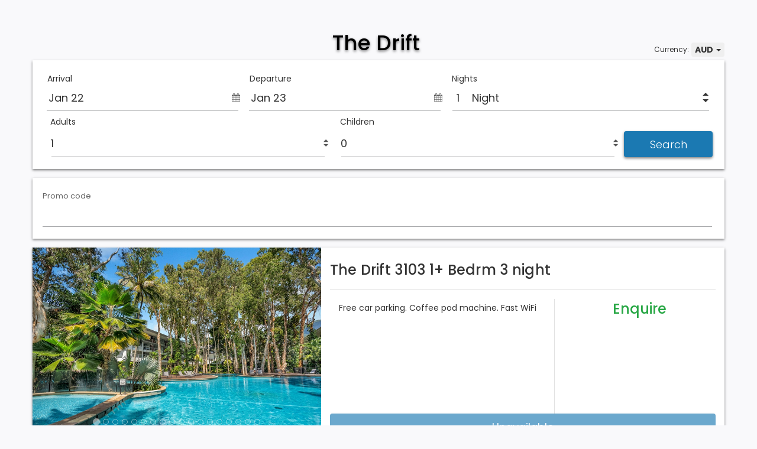

--- FILE ---
content_type: text/html; charset=utf-8
request_url: https://www.hisitedirect.com.au/RoomTypeSelection.aspx?bfid=4323901f-082c-4f19-9d1c-5099415126f5&bfpid=f58fcc18-ce3c-4fba-aa30-51084e77fb59
body_size: 237494
content:

<!DOCTYPE html>
<html lang="en">
<head id="ctl00_Head1"><title>
	The Drift | Booking Form
</title><meta charset="utf-8" /><meta name="viewport" content="width=device-width, initial-scale=1, maximum-scale=1, user-scalable=no" /><link rel="stylesheet" href="//fonts.googleapis.com/css?family=Poppins:300,400,500,600,700;display=swap" /><link rel="stylesheet" href="Content/CSS/bootstrap.css" /><link rel="stylesheet" href="Content/CSS/font.css" /><link rel="stylesheet" href="Content/CSS/font-awesome.min.css" /><link rel="stylesheet" href="Content/CSS/Base.css" /><link rel="stylesheet" href="Content/CSS/bootstrap-select.min.css" /><link rel="stylesheet" href="Content/CSS/jquery-ui.css" />

     <script type="text/javascript" src="Content/JS/jquery.min.js"></script>
   <script type="text/javascript" src="Content/JS/bootstrap.js"></script>
    <script type="text/javascript" src="Content/JS/bootstrap-select.min.js"></script>
    <script type="text/javascript" src="Content/JS/jquery.ui.min.js"></script>

    <script type="text/javascript" src="Content/JS/jquery-currency.js"></script>
    <script type="text/javascript" src="Content/JS/boxover.js"></script>
    <script type="text/javascript" src="Content/JS/CreditCards.js"></script>
    <script type="text/javascript" src="Content/JS/bookingform4.8.js"></script>

    
<!-- GTM-NJXBDH: Google Tag Id for HiSITE Direct-->
<!-- Google Tag Manager -->
<script>(function(w,d,s,l,i){w[l]=w[l]||[];w[l].push({'gtm.start':
new Date().getTime(),event:'gtm.js'});var f=d.getElementsByTagName(s)[0],
j=d.createElement(s),dl=l!='dataLayer'?'&l='+l:'';j.async=true;j.src=
'https://www.googletagmanager.com/gtm.js?id='+i+dl;f.parentNode.insertBefore(j,f);
})(window, document, 'script', 'dataLayer','GTM-NJXBDH');</script>
<!-- End Google Tag Manager -->

    <style>
        .bf-currency-symbol {
            border: none;
            /*background-color: #0F78B3;*/
            font-size: 14px !important;
            font-weight: bold;
            border-radius: .25em;
            /*color: white;*/
            padding: 2px 6px 2px 6px;
        }

        .BookingFormGrid .bf-currency-symbol {
            background-color: #0F78B3;
            color: white;
        }

        .hideIp {
            color: #f9f9fb;
            float: right;
            margin-right: 15px;
        }
    </style>
    
    <style>
        #ctl00_plcBody_SearchFailurePanel {
            padding: 0px;
            background-color: transparent;
        }

        /*tr.google-selected-rt {
                border: solid 2px #5cb85c;
            }*/

        input.btn.btn-primary.bnow.google-selected-rt:hover,
        input.btn.btn-primary.bnow.google-selected-rt:focus,
        input.btn.btn-primary.bnow.google-selected-rt:active,
        input.btn.btn-primary.bnow.google-selected-rt.active,
        input.btn.btn-primary.bnow.google-selected-rt {
            background-color: #47a447 !important;
            border-color: #398439 !important;
        }

        input.btn.btn-primary.bnow.google-selected-rt {
            background-color: #5cb85c !important;
            border-color: #4cae4c !important;
        }

        input.btn.btn-primary.google-selected-rt:hover,
        input.btn.btn-primary.google-selected-rt:focus,
        input.btn.btn-primary.google-selected-rt:active,
        input.btn.btn-primary.google-selected-rt.active,
        input.btn.btn-primary.google-selected-rt {
            background-color: #47a447 !important;
            border-color: #398439 !important;
        }

        input.btn.btn-primary.google-selected-rt {
            background-color: #5cb85c !important;
            border-color: #4cae4c !important;
        }
    </style>

    

    <script type="text/javascript" src="Content/JS/platinumroomcontrols.js"></script>
    <script>
        function readMoreLess(readMoreId) {

            var btnText = $('#' + readMoreId);

            var moreText = btnText.prev(".more");
            var dots = moreText.prev(".dots");
            var disply = dots.css('display');

            if (disply === "none") {
                dots.css('display', 'inline');
                btnText.val("Read more");
                moreText.css('display', 'none');
            } else {
                dots.css('display', 'none');
                btnText.val("Read less");
                moreText.css('display', 'inline');
            }
        }
        //function readMoreLess() {
        //    var dots = document.getElementById("dots");
        //    var moreText = document.getElementById("more");
        //    var btnText = document.getElementById("btnMoreLess");


        //    if (dots.style.display === "none") {
        //        dots.style.display = "inline";
        //        btnText.value = "Read more";
        //        moreText.style.display = "none";
        //    } else {
        //        dots.style.display = "none";
        //        btnText.value = "Read less";
        //        moreText.style.display = "inline";
        //    }
        //}

        $(document).ready(function () {
            $('.carousel').on('slide.bs.carousel', function (e) {
                var carouselId = this.id;
                var currentImageWrapper = $(this).find('.active');
                var targetImageWrapper = $(e.relatedTarget);

                var targetImage = targetImageWrapper.children(":first");
                if (targetImage != null && targetImage != 'undefined' && targetImage.length > 0) {
                    var imageurl = targetImage.data("src");
                    if (imageurl != null && imageurl != 'undefined' && imageurl.length > 0) {
                        targetImage.attr('src', imageurl);
                        targetImage.removeAttr("data-src");
                    }
                }
            });

            let correlationid = getUrlParameter('correlationid');
            let bfrtid = getUrlParameter('bfrtid');

            // flag roomtype selected by Google
            if (correlationid !== null && bfrtid !== null && isGuid(correlationid) && isGuid(bfrtid)) {
                var tableRow = $('tr#ctl00_plcBody_BookingFormGrid_' + bfrtid);

                // non platinum room type
                tableRow
                    .addClass('google-selected-rt');
                tableRow
                    .find('input.btn.btn-primary.bnow')
                    .addClass('google-selected-rt');

                // platinum room type               
                // see PlatinumRoomControls.ascx around line 425 -> GetPriceButton() where we add the google-selected-rt CSS class
            }

        });

        let isGuid = function (value) {
            var regex = /[a-f0-9]{8}(?:-[a-f0-9]{4}){3}-[a-f0-9]{12}/i;
            var match = regex.exec(value);
            return match != null;
        }

        let getUrlParameter = function getUrlParameter(sParam) {
            var sPageURL = window.location.search.substring(1),
                sURLVariables = sPageURL.split('&'),
                sParameterName,
                i;

            for (i = 0; i < sURLVariables.length; i++) {
                sParameterName = sURLVariables[i].split('=');

                if (sParameterName[0] === sParam) {
                    return sParameterName[1] === undefined ? true : decodeURIComponent(sParameterName[1]);
                }
            }
        };
    </script>
    
    <link rel="icon" type="image/png" href="Content/images/android-chrome-144x144.png" sizes="144x144">
    <link rel="icon" type="image/png" href="Content/images/android-chrome-192x192.png" sizes="192x192">
    <link rel="icon" type="image/png" href="Content/images/android-chrome-36x36.png" sizes="36x36">
    <link rel="icon" type="image/png" href="Content/images/android-chrome-48x48.png" sizes="48x48">
    <link rel="icon" type="image/png" href="Content/images/android-chrome-72x72.png" sizes="72x72">
    <link rel="icon" type="image/png" href="Content/images/android-chrome-96x96.png" sizes="96x96">

    <link rel="apple-touch-icon" href="Content/images/apple-touch-icon-114x114.png" sizes="114x114">
    <link rel="apple-touch-icon" href="Content/images/apple-touch-icon-120x120.png" sizes="120x120">
    <link rel="apple-touch-icon" href="Content/images/apple-touch-icon-144x144.png" sizes="144x144">
    <link rel="apple-touch-icon" href="Content/images/apple-touch-icon-152x152.png" sizes="152x152">
    <link rel="apple-touch-icon" href="Content/images/apple-touch-icon-180x180.png" sizes="180x180">

    <link rel="apple-touch-icon" href="Content/images/apple-touch-icon-57x57.png" sizes="57x57">
    <link rel="apple-touch-icon" href="Content/images/apple-touch-icon-60x60.png" sizes="60x60">
    <link rel="apple-touch-icon" href="Content/images/apple-touch-icon-72x72.png" sizes="72x72">
    <link rel="apple-touch-icon" href="Content/images/apple-touch-icon-76x76.png" sizes="76x76">

    <link rel="icon" type="image/png" href="Content/images/favicon-16x16.png" sizes="16x16">
    <link rel="icon" type="image/png" href="Content/images/favicon-194x194.png" sizes="194x194">
    <link rel="icon" type="image/png" href="Content/images/favicon-32x32.png" sizes="32x32">
    <link rel="icon" type="image/png" href="Content/images/favicon-96x96.png" sizes="96x96">

    <link rel="icon" type="image/x-icon" href="Content/images/favicon.ico">
    <link rel="shortcut icon" type="image/x-icon" href="Content/images/favicon.ico">
    <link href="Content/CSS/google-maps-custom.css" rel="stylesheet" />

    <meta name="msapplication-TileColor" content="#2c3e50">
    <meta name="msapplication-TileImage" content="Content/images/mstile-144x144.png">
    <meta name="theme-color" content="#2c3e50">
    

    <script>
        $(window).on('load', function () {
            $('body').show();
        });
    </script>
<!--Source IP .044 --><link id="ctl00_Ocean.css" href="content/CSS/Ocean.css" rel="stylesheet" type="text/css" /><link id="ctl00_PlatinumRoom.css" href="content/CSS/PlatinumRoom.css" rel="stylesheet" type="text/css" /></head>
<body id="bookingform" class="roomtype-page sidebar-collapse" style="display: none;">
<!-- Google Tag Manager (noscript) -->

<!-- End Google Tag Manager (noscript) -->

    <form name="aspnetForm" method="post" action="./RoomTypeSelection.aspx?bfid=4323901f-082c-4f19-9d1c-5099415126f5&amp;bfpid=f58fcc18-ce3c-4fba-aa30-51084e77fb59" id="aspnetForm" autocomplete="off">
<div>
<input type="hidden" name="__EVENTTARGET" id="__EVENTTARGET" value="" />
<input type="hidden" name="__EVENTARGUMENT" id="__EVENTARGUMENT" value="" />
<input type="hidden" name="__VIEWSTATEFIELDCOUNT" id="__VIEWSTATEFIELDCOUNT" value="22" />
<input type="hidden" name="__VIEWSTATE" id="__VIEWSTATE" value="/jdklI3XffuDuSkVztHPv6Dp82JPalPYqBSTQAxjAjTwwd9FcLFKENwBL4ZkRx9QKWtev1aeJegywdsegeGIA9yzlP/rpWSM5Gm4935Xj0SGTBfMndyn4TXDViZu1CMtZn74+535yx/Rd2ee0iUyivM2QjFbdte9BOIpz2WKH2TgJfXB5aq9JQqJSK1EFV4W6iyWCP7jCn0Buc2GkTVNdh0rRY2xaNZ/rrAUen+VKCqz2b+BBXf0vivoDIU0cnwdnV8hwo6sF9R3ZZZzEaNPbmjDZcYSfDEI2C/1uH8BNw+CUg1z2tYP4DSxprkde3s79fWhi+8P0sbjjwJ5G1+oO1A4Ds7FjElJsb3p3wUgxUeoOukzlTdvEWXPxTtjzscNO7StXy2wOFlmYKhkwnFEKEDPUUIJvBSndAGhjh6rIKUjUAQFhFcvGGjTdaPSQ4EZ7JwKPVoPqfJv0jRLHwGJZFyet8/0GUxZJFkG4ExPyFtbPaYuBhLTqd2GDd0c9u9c2GhZ0AiWAs7qrFS5yrBExnh3DiQMY6M1VrNNmfa70bgksUZqaJbulDIHP5Nezh/pEbDcj+ZVQovfe3JoP8eYLMoCejsUNVzqH6x4icGVqxJsqvWy4YGOdYjkE9LpU6b2zJmTL+BgvKbDpXB9QnYvfOcAE9Qex/eZBFF5l7QVjx5xDC/HUWFXhMcSnz8hlxHYS+XP4wAMHIASUkx6HVpWGJ6KUK3UmiUQ0grwAbyQxIMgsJnhKLc8pmwsUTxAREgy3GL6AuSdPD0oAiFVeDOBTPz/3789jLvGK/FizhpXgkq5ze5qWpkDWUzYQFMDTlNV3syz98qlUyBwzl0mjO71OfoT7G6nsaHIcBRfa0rv1VHUYs/x5QFJTfbWkh/VHcQR3oLtNDeWuXx0Pm2TpF/BmgycJeX7lle1zYSLryQgs6dCCbb6XZYaCT8bHvodBTSpBDDfnb5doOYyQO3UviNKC6StTWEniT4zYrITf8chgBkGwhcW5Gi006Q+egcmKncfmoPJ+RzxRjB6DYTrJw9/[base64]/ctAAHG81U9QmwFBbuZbq15ZtHkyNso+VKwmSEGH2A+K6R3Tt4qacuEkSJmwuwQGYb1mfkw304EQsMobrXA/5BmTfA69FIn3s1ATsAITQRkxCGbdkYuoJ1y7wsJTuumM/LaxkeF+aCRtBqE9lJTl8iytja97wV4v6NRvIpzrkbhN7LCTX8qIZk3FenZJO97opJ0/iwbLdBae2Sf9Rn8CUDMJ1TUO1AcSOuni9gv2XR+5bZ0m7iTDc12pAt3cRwhsx8k0IgRpa8IHFwkDsJN56OYxfjFArcKN5T90eGHbA/94QUWpDv/QGzJL+IUELr0h1QZA3ZZ90MjNk6aLY5hCWpQXhSTUWJqHl3LlMp1BcvPgviUufbWQxAO4Z155wCa5DlGMiXCnB59Lcy4vUbupmhlcwOofEMAQ9wuIaOBkOGpgqLXjfUpdCJiV7iz/vDHTBybZrM15yhNm8u0zcgpgPmW9MKnYCAPzMbF63hbI67KbcKz0UHf72IqQZy9KJSIXzeEV9OJAj3shum+wB44gj3rSURn+KktQ0oMkEUHnpfgL9yrqfbDtXcj1J3Qji0Em3hFm3BSFV+FhC/uc8ostilsB9H3wZNR9mq7nggBMu+Q00W9SKnp5cgrQIDV+Et9xlMOj4D2HRQzMJ+rf4sKjBXdGEkXJ5eswKB/gfQAJrxYTim0qWUB/i+opTiPkbHL6LTpBfnowFeTmqezkbRA1OnUEO2ayl7t3bcUIfiHTrtgHL1Iir4JPTSt6kJo1gcfwh8Iw5CfW87tmmI1h7wvQvoLe8D5kxN3Myx7zc7TDT3WSsAG70ytZ9M0Qe7GdhSejZBZofn7Jke1sOW5d2HL4x+q9HfC1zvvCngcfgEJiiTSw/0piW17QgWu6GKAcwznepDKBeOsdxEykk8RI2g9oUXg64ngQB839DcY736bnryNzRbNp+s48h5GZzOUHEcU2md+CTlR4twQedNlOO9JgavkK7Rk3LBRSk1UO9QvBAVyFzMk3MBY6+UtWkztxvYD1cjN0fsuwAhQZM1giuvvy9CML/48keFDl7dxMnlEEYt2eE4D7DfUr9BAgLg2LGSFiOb6h5ArwQgbJVEh1p7B4zOeMBH4iP6Umn/qG5ng96lkaX/jhufnqBgiruLo5LLx4GYOSHfR8EM1HAKrFSE+6N5G19NaZ5DFEqiCNc0CeqH2Zd/GSl+gMUxKexBENqj/9gWdNdgN+L4hnIYBN0DYHP4eCyG+0y4hh8RkT2QT9WmG5k2esCPYV1yf3Gvk7z/cV6vK2DbgtmoQmCj/pmMM2S6kAhpwNMS6brgvvMAiEhqDgHx2Qwongx2NbRZyJBcCO61nZ1LeEmJNB/9CmlFmimKcvzX7Zq2u1paHBlXtrJK1/NH8eqfApCPEz4KdkrBgFl+lAKQj12Hv1v6hM2ks3/jtP9o9RwVY2YhJtmeiT/3lDP4ZFLPo3xFsXV6llVOR0divY8aKhp4O2gCrRMPcEtZvrtRhUooZlZ+fotzPqacD/FJN1fSOC2m3JW7BWhL6tuYQLTwT8FzYeGa1Rx6GF+a2IRPeY1os/tDe/kui5izm2QW+VMcRepPJWeuRi5VsU02OaojyBYcTNolxd1l6L2WSl2wHQv1sqQGX0TUWodjOPT+26ndeOLvzhUVF1odjqvxG1ypG7dd4d8lB+yeM3nC1Parym/E38JY48E3BmhEY/BZeqiUNhkqoviqCp/36ahzmmJI5Ki3BXTUKApmQ4wQsr+J4TB4oEi8VaFE0YYnJ8cNohkmdmBmrh/0TWqv4XETf6+bAKVP5K9rXOiOQMLBNy+BgCk1VTp1D62uu6oal6mOqgJwaZvydGKSAF2/ZkqEeiXiCfkThbpcXUDkYtqPJv4Q/NSbosF6SuvUSBZLvN/cKU55sAGyCsrhbUIOohTjtmRk8R//1/xaaLGhaSc+G6OoK+u1Pp5Ytb+KdntWjXsax1LlpB6a79Q3szZl10/waXTt+ED0myu6vOY3gbg330ZCzmcug82gMqySJjNiyt98P0A13OY112Zx1E+O8x6JW+CQdWcGEHogj5qlKWThMZvYi+lv9D148M5U7rkT5gST4vTObQUHY9Q1fm3Yj17BwfSjSpRESX0I43lg2DYnQ6Xn3xBC3jiVEVLhP4vM4SNeFqFmv0BB/zyKK+f/Jsb3e0n51jRrGiydlo9yOp+v0gX0sXYei6CiBrMZilA0c9BU+gBOL+mJae6fmWMy0RaE3XpydcljmGCoAxYHhW7ZBbBi5orjLRbDFVqP3qcZWfvqSdyCJjy7WlVXPw35zOCVMwL/bXTd75NiksG5y30sqr1TwsCqcnRlvFsTEHpLZ1A3UM7+LjqN8kXKv3LQLUnKExjHdKrqq1E82qvswt9COyBZM1u/65MzNyLsHCLqW7l3CZnde3LAy9C7/AbQTPtUFzHirtqJp3nqJFMITN+itdmzVgS0obxr820gQCf3caULRfqteWB/zmR6/G8VMBC9t4GeuwzNGdATQue4aApNwmZFWDwkfu5lDPpU4yEGccMqN27nkVcrSvjERL74AWFuz4mdpEVexkrjo5TeudEcDvAKTO7oc+mvBWBcxamdCV4ToJi5KEGghfCYQACrxrHwA01kcExoXIlqcaKyYbbLE4uYWvr5Xgn8XUht3VkA+S+4e3Z3at20RxG/VLdfyZ4q5WUnLY/VSa69DpLa6FpTcUGzrbPSeF7aOy5DeK4Okthd00kmAG0q0eO0MRomf0WMkhP+ncjrdM2YIoQeY1nyouDcuSE3wymgrHupV+x9ieuj2z45ALH4kd9Ihp7MLKNZr1nvjMszP309vr+sLxFwJn/[base64]/lGfxquW6nJT8pbsvRK+CBzckjfnhj0KkTskYbN1JKxSHFjx8UeSYlJe3Lhq6Wjva92BHGeK4lH25Qp2u5FtWp1Dw3kG6dJk8hdDoRH8LiIm336GVMaANp5fT8SrYjqggd5bPzLraAP0YGSTn3hE2C9bswh/mbWcaiM8eMlWxpwUTQ/gwN3xOwhOMt05OCRw67noHR3YVBQYqEa6Yft2SoQWtFl+aDIX8deoQvfc20AHVUotC0Fn2kl8+XAzA4i27NlhDkSn0q2MBSB6KgrCwJwXjKnZfepuFW5SeSJqBVdNGTP2I9a89YNOMnYA73zdLXBTWIDuwasdp1oHhqLvLpFsDutoXfjZYf/B173MsxtWt9cR+A9/6LESefVuBXdxPsBWZmyphiOBrK9Uz/x5tqgfG+XqJLIVSK1Dpcvn+tU8oapU9w6Y4aTI5XQ+fJfNUMYL5+Q+HTTcX8kr4+NFhjSfz/0B8rJYVh4joHuu86M/6cV9l0D8e96iAhfG/n28xh5dw+CAuMwhIIlsChE4koOEOwt4OL1GMvwJHcQ1B1mo/cgXAu6ZTVvL0E2FZF8upvz7ShliIrB1xAn8NSIucnXu0GjaAquWDhqipaCYSKGBTyqDVQ8Lb4Ka79N4OTRYZVtohsULzFL6rSbBcrmp4uH33lQ6Lc/v4jkLymUUrJrUSzGuSYjW3g1L32xXFnrHVewook56AqfVkoD2Ga3qba7OZjxNzSts1gOuiJiJSV0hAelEJm0/oneGGFIJqYv2UhXVQFhaxfgXQERYbaCc8HWWELie6TYNgZ9L6MYgLTmTIb2Tm7hTddCTVwY+mvl68B6iH0V5cyMDGpprYgj/5t7YIOI2hMonMn31u4EuPaTHXIxRZao6qXoRWMZLifC8JBnm+g9OB/EzjyYAnIrluXTte/BcvMHi66/A1mBmD63N4p6U3zNiPI17oXjiJlGaUmC6LSPdAT4Dv7GH1QABwmjoztsoPHqdzbFhgX+KUWJYkkEY+bZbDmGlQf/I+oPYYM9sI1DcGnyKaHdfZ/SlrvXOPPALjWDVeH2pP+4xw3Rfj0rju3STf+D4HLJnBdUjBXuS5MoHG/eGWxGH27jlckNVDEdJ47UIiDRAPvd2/spSoUnYTohJpQNiOvTCJH1fYN7o8NXTeAspQXu+6aqdWjPWs7nNOPY7qGGHzlx6fMQh40erdlQq6HDgT2dKSQChWWVdWZsyJEX7h7OjZkDP/X2iV7OXExUUW6ugTU3+wpIVMwwM0qXY6ApUtYPZE7tmAgsOjGu/UzEBcAn4UIPyuAGNSvqDpRoGz9Rip38aMSy4vooNSXaCiwNrknnswUdqahXauKlWU9Ayd18UqWyOx3QUo5XKOxjN+jOsixvjEfRxIKHRlzf26kD/o3gkHJA8zncpSQ3y7x+e0Y4Q1rT3sfMUY25+cJrXXk1Nrdgv2OOFR5PdcuAgk0hIkC9GT9Gn+9VY9L3rRDIMOKmr11ZIAeaVL09gIgMd0qEvNfI0AMYUH/26HkWzfrPJCQDn7k9Jb4bJIT7SkXNiu9DvtyjEZuoN9OP2gZd1p4f+GOK14doGPWr+h6EQZ6UQUfXwGtrfBUdXIuomOzM3ovy//6AbYbh11SHs1nPwXCxaBdQLdQ5bDsH8wte/Qp5FvCgrnaMEnKtOoAn0D57+zOOWs2aIRs7NzfLYiIi59Lh1N14kr+SvvRQYWU+OMuOg9QrLwd9e0/Gg6zEIe7deLh3gyWRCs3hKUInUCiIJlurVRDHU2o4XxWX8il0SytI5uuINzNYJFZVHvkyo+ukfXNVkEXlZ4bwcYHRuX56CYzNG9w0AB5iuu7RU5crm+p6QMA0a0K2ZDvzJvrAyf1VyEy5pPbVnobfN61/eg9ATgtcAmy1JxJ+7c3mG3U9bHIc6viAZrVY49g6R+6tWXtWVSP97ITgd5DGb/9spSDPYn3V3Z4b3pfGw+Lskx7tjy+BU2PdlzcUbdEnP90OcHUGwmxVuzKCGoPkJLLkHvIG+zR4TKJkCsFsz37RPtkkM//llGp0v2vU6EyFKbwxpU60RO8aN8BHuIepv33pE9U9gcktJYAMAxjINOZGc8XArPS8D8Vc1w3T4s38N+88ZnwLr+t4XQcI+xjbRS9wWuOcnOSXHnvVwEhxay+6X/ouO2CbhFcjj1MpQdtbcbZS5D+RtcF6S0ej2i3K0egBUeQzX2B+GvSimpp+Z2bpEb8ho8Fj/kybvEiwEGe+Wxl0/HKZvtM7rfTPs2T6oYBF5gAmb3dZHyjyKZFNv++pDbeUyL+4KpP/ZmcN6ZdlF6+8nf4f3ES4sqepmnLf0tf3K17KbjvE9xmo2Z4dwzAwOC68EEnBIuZxwferruq6q+Jvh2lAkxmdEHzGY3LK8shaaLcKJPOSpDAKQ7aUufUnP48BLRcNjAJBwk5ezRNSSEzA9tSbwCsOqTEMslCOBCJXIniIWeIzBbUR/3nG5NaJQXNOP2vhkmJYXHQNP365UQ++E9cV+LwT42ZCAH6JuxhMF64kXzMwqTKEB2wJyLfzPXgCmw2283UY4xnPgnLDljpzuHCd5YVEaG8DlZcRvUHzWOwh7sCAStS2FZKR+cjrKVfN1rKIlwkpZt12U13wXNUaokj5G6FBLrstFH+dN7HcRm8wZL1zihx/hGomTuO5PCJa/g1FlYWN8UPU6hMtsN3jw8flY9SPpWcgdfdefe8sqTUBl23QosxEQq0twuhIRjtU/PEqieXM6hsomYWou3RLq2Qw/+KCaGO+oZXLANrJ2zTvf+KRmV9zszr2rX3hcNWFUUXAk3Cn6o6ByOMGi9HnxAF9EiptZYftYQNgIoHoUv7ghi/Gpg8Kn7sSz/3cpY73dNn1M1gWg4EZg0r16KZibB3Dw7UteQfbNr8teriqiwq/syiPRbyHapybjpWC8NIJXy9Pa5J7VeC7JtXpqKBH4zOTYDRVDYHm7dBtH5nd3X+A0ZVNAn8cLsgH1SiFWZEBzfXc+vBk649baGJ6gh0vvR3ioQVl5ny8td+jvpooOn/3IOKl+V/S7mLR9zk1I1Gi4vtGHJ8Yre9qaPDotvirfmlVqYdB8Q5Ft2/FbUkbIOTRUFICpsNh9qaaTsthvsmpBveIeYBDxU6iTxZ3B9F1bXTsoTmrIuPwZGX0GGWScd+307pOIZpfB7qYfUM7iPPc9TT1hJaYbFgfoLYNWophE+zOeqtD6N43gCqglBNdcA93mT7sPU7xMl1h4vm9UxH1eCxphOlc/b7cJ7iAZquOtlxiKn7IZgnBQra66biEaWzjkzZuP7rXG/HgW2uYKLmrYW/iXvPlW/a0jkgBI2Ofks/tz2CunHPrmGiiyxT5S+vLfVm/rZEYNui6YhzOP9RbF2AIis1966lFikLHNvDc9VkRhR2dawg4Vz7M5Z2Y4y0SbTii1/23b6en/UPJBwXxLuJdO190d0TmhqfHzvFu0NOhG6/SAhUhxGnDpZlvDIK/1Tw/3rujScdDHpZoyqZR0DjIi9CD4m73mnT4OzhUBT9Tic3oAp0vWjpSmhTpEe+4mC4s8CDLTqquNCZ5q0eQB04fk+4ARLPIMpWuAM1vN5rzhovWiT9F4XKxRkdb36LdhpvI7eBkCyCGixkMc/dhubiHP/vu/2tYKysyTrWwSiPf5zOQifAK5/7RgYKaG1ks/MdRxz+eyKLkANzOkfB3qr8HxZRAUCeegXlo/BP4kdUbsZWIUlmMZRtyKpcgJPR13Yopp8Oz1h8zhK8yl2vKCohJmQlDaUuaexvFZ8JoxoSDL1jsUkfN24OZSZpupm+AF4T5JU7DdkM1XR6hjDLjPit6bI4k8PdNV" />
<input type="hidden" name="__VIEWSTATE1" id="__VIEWSTATE1" value="eX9wADx+LeZ9jHlkpYm1bFcJNHNXEMdzATe7GDTxnVD6XibolDWicYY/DAweoNGBr190/AfSFZlfvkLtrPBTOGKSHRHHHT8dp6IF8PtJAAVuM3LsOMXOLZ1wSNAYBKE2x/IUwXfwdlr4fp3vw068uo5BQJbfgnf+wQK24sK3azykhZVNamJyz83iye0wkC0SZIMeUaZifLFUDhcy6jgPBZc75hrYqlf8fNDnV59wq9JgiLc5+MC45KegDFziGEY0LUWxmaECJPCngQQwxcX/7DRJF9dYal3V8PJlP8ClwMvrwX62FBjLEps0DLxtsNKt4+Q4tg2MxFSSB/DZW3vHoLigt60/kioZbHhmTu++kyX7GapFlWWawR3HQn7kQVzC7oin3Dxts1nTLeJh+fDgL/9V7bv40/Br2lEITyPHdSDd7vVjqHiH5nbAroAZzOXPumaesxNFEzJRukhgvsZwfOehZKqQi9VnQEFUIz2rB/TeCjsWpIvswFx2VtQn/crn3qSIaCkRuh4TnWAAPrcWD9t9gZ4wNblluZv5kcac3q7AkWwRlo59GkeoEWwhHSIWQegFpgojWy+ShRue+QBlGam/iKLecDrHii4kJVtAW3jlN/5d7B6c8zeBTseYiIbHmWUZr0yXPRZHCa4ydk42D2JEpJ8yuI3Pf183UC+mM+NcfzCBvrcT9/1KkDgcz+Qd0tblm4s6QdkglRg08MaHMlN31bMbX7bXPLBCc6rq57wr4/J8ybb2TFI05EQg+tgLuEzKJeCbMECKjT3CX47j0CaxbGobXtfKx2wU4wIR1RETnqCv1GuEa0tBa9BQcEQqfNv/xOIx+uBM3w/T27/bkphOFHvz5H9FhtgsNEDFMwcwviRWw/A9wtZd+SB3ihc1gqxKwEUUSMULkbfLoz3Y5A16+F7td7akZC3q1n3EG+NMJMIG8k+0/0ETFLT5/[base64]/h1YXDp0dXFTX7bs6pHV46j6AAWh6NWTOWs2+0LnI7Ah+wOxywikzkjCxzbhb1Q6bv/U3g8oVXiuxH+0I3o72nFOfJm7S05uQxNocU+EFxES6Zga0cHx+Zg7jDrQorX+gByfXvJ0WaehmkzOh/Cf5O3Vk+qUqy5nJ6VhT4qcq+iZp9Gp5QNw7vHk15vSlfJSRKDx5kFIcvWpqI4Mdwbhy513Hqz4bXxgNFqs1g8HzFyIcXr6AZJSOF8Xy6EFsuxW9RHVTHAIK0GpUo/PtU8cdYm/9HYUXsSRi421mG5+hKZFAaz0bimrVny6t5hgo1yLkG6FRcC39dSsfOLVfQ4FC3O+2t1DcWIvideYielMqwob2V5K5xZWLwcRmuS1M+WAmJYJCwvmlqiMt69GecZJ/FkMZ5fEeRjnP32DVnxU8ZmJ1Cm/pnGqOiNm6+HJXXAlYjGiFHDoVDmAmy34MoNkvbIinX/gaBlgP/4lcgRvgiEU6BExvmaRovv0hegOVb+f6AXWgrPSNVL4BnCDRgSLLiHvxOfP7qW8hDf9lMlfH7lpCdd/Y7vJvXaX7++tSYE48H8AtiECn1Sf8fgP4luuPumpvTx+knoloTKZXe0/OH5zZZPOxZRNUh3rx5fL3k+yabqSkwfmDohNfUDhp5yU64oQfzbcW/0qwsPd2nm+SrhKBAhp4hdvPVL47slMgXLK+zx07CojYUeDTxJfsAWGio+OjKVYMnMihJ0CLd+il3l0G1bChjgwZCMnDkhjLkwpFpH3t7xqjqwR1V+bSCxLDWObqc8zAVV1av87mY/mP2GEOjvUChZTnE8ShTKg5izvAbbmqf+hlheX1/UDJ+DIR8bHUtuQbOcq9HR210kdoaVuQLiYUxL/ndYJ2aB72SXvgPwtdO74cRCsvN5+F+UsqIuVXGlgJfJc/T0/4RVcLrmzaKs4YXdQbYA8Q1MjRP+t+0VFFmJNHg3m+oQkUN/m8DpkGZ2BmyCDT65qJFxeModKGWOmst4gTMgSKBrFGF92zP3NtRXsatEe6uxFj1Tpz7G4zbQlTkjyLyZKX93GkImD0VeKiDM6IQQlXtcBK7zSD+QIeH7FnHOdazI111mAFyH40SPp8XHp7UbESpUeXorOJRZ2tWCQp4Qvopjg4yiU4G/1ihoKBJsghvjPmSPWFO6nfOKtFuTx1vPVqkAgJrBs8XC3ztlJDfalThN/0fbg4E+O84WsQfD7ZUvIdxGa5Ikms1sCrxsf0XaOEkxZmgdKl2fJcfDOLs/zJLFP08d5HujL2B0OgmTQQwRWRU1t0cVTctRy2HyhCPrshPivszBQCXj/JYAUbchNRvLskTngCJCICmaoQSCVKKnLN0fwGghWVEaS7WEKQ92cefrenrTu3oZ5uPCT285lgGYoXLk1+r0TffT7GTd72F74WR1n6iD3I6hixqm/lxrdzAzSGc/C//YYP28JceaOjF0MMOPP4plGH/Df8pE28azBl8rzYzprryp5PZSwHpppKHdMoVVLYWBi+PKIhdIcQVKcUoYMX6+/azxMIt+sUsJgB4h3y2ZiyFPbMWtvKE1MuHh4j5GKRoVGZ3Ynl3Dr4CNYGiQYK1cZ+aQn7w1h1gsjgFXo6VtWbLFRC+LB38Ks0ePLoDubDfQ6kcpENNhU7JW2vInqzhWlkvHvEXvsqbQyQeb0O9eqXG0qCGlFaHCsXFza/sJ7e/HJnd/vxo0/Z76M7rlS3hgtIPg+YNr6C24oQZw7gjiUiU/vbN/YYcyGdUYZiNWttW5KVKwFmNYJbg8vnyV/a6gzGuqx+tJV4abgYkReJyojmwj95FCEVUXHA1xeOy1ciqmGS+5dhaWK5J5tTCpecEFs3+VVac5RVquAbfYPW1Lcl4z/u0puBZPUZpwB5f4m8+opf5HvxE1cildtK3lk3pvsBtArHK5XXB960Y7KUc+pgEkXCd4ek0BRijhoa2YBy/8yxSGU1UXX8WnYSnnNU/dOe11JLpMce0hW7Xprpx2Wu5iXrVcK49cGVr5HngrEGW4Nu/PZ4JOHGyj8CA9Gd/k+60Lli7edidTnMnCkfo/ALvMxkFI7czsEKmcnb2yu6Qi2qYPVjxqvcT5Q162sHIyriATfZgBbzenxT5iWH30SO0vR3Qk2F8pQfMT8qkMrSIou7YkQY5hUQh9mpXo0D5Jxqhdz/mhO9Gb/9YvITI2uLQPaoevBaBhfI78wtA7KP/tdNkRBJ5Ty2/HlifbUUPsvwtGkGRHMWLZmBhdytD24Dgy7lWRYvNm4WdRBXzaSXIIDNG2A0e33QVzstTDA5XH5ctlmhoSi7Wf62YaFuUBy5+unvnM5xWYNx6jiiMQarK2XWthbGd6vVc3JQhjIDUYdQx5dX/1V05A53xYHmM4NFYWkHR8DrC8rsMLWGSzDeZ4GdnTmpFvljlgXrWSC7vacNOqF6JTsXRu0Hd4jFujSrgDW1/yKaQy2OwimyLDIW8dyfH/bOpLXukA6D1SCPZfrmtSpvHXOciOnvPEHCQokH4rqiFaihA689LtOoFIAxUmOJSdXa62bb7mYPT4miYjV1FtuLFTKykGIDdzwgc+AuIuz17CEH9QXT0ACBSRp7HLczX01hKOX+A3wgw1KHgeeni2vjIHjJzoBRgsPbQXikT5h8AjP5cEOQLSkK5c8/m80oH9sqnKlqlBv7xqfcUGb4gwdWB6HFGExARVE8SolQ7CxyfyYbH+Sll0lh+qXAZk+DGSpbc8dJ10jf9kw5q0i5DoOzQPSxpj6guCcBs4WgHaIhDRgLGqXB/A18mpUKWZz3KySaZG2FjGaQEUL9nzEpwUyjJQDhpiKdjtUR5l/DN86SYZGj+R0Fl6h8AlNmwkgddyueOgaRZFv4oFskWxeWFDknp9IWlumzaMhHNglHrUNu/lReXXRtEPP5QmME+i/ISPCPqDWfiY0q/0zvCycxukDYtSGUsW0cosCgtlVNdj8Xr44ZWGRcRava4t76/BnUO/xyR9M1Iv6jg/QE7jWr3z6vN8EhMRzlyxVH+HVrpgoshIxeKj+GIxubp5Cxgpkesf7B2OtNu7XOVwbq/ct578NOYufRKjRSxJWHX/oSr00dlcgPYX7IfXdUa/hx/ZulzFnJIRvON9B5fUvd12f8Hxt7BCDfGwkFZYwiVCdke3xWKfaYIQu1aLpxgzf3WEn6JupycjKJcc/b1fh+27dKKl+AZ5GrLhbalbOYy0Xl/ir22iJCm8PuL3Q/V2yrSighTleCKCtayZ1G1fk64t60gtozHrg/oIyMkvGc0sRFBY9PgF+pa8d1rX8pWnhPV+oS/Usw0gT2Hz9di51iiCJ3dEbPgzRzn6mLCSDy3M8J4uYp4orXonuArzpCp83+3sHe167V36TyX2n7KyixfW/wLFCbITTy9tMjdo3Cq3KjKBTnTTVmPpGBTHupUiiUNqM9jRMEzD8IOP3XbVIkwkXe9rB7qpHgON3l2VvsCej1C0NcW+JqdhrfSp/oxd+KRmmJZ6k0cMW4AqSFgkB5o181XECbZRSWTuAMymvPD+rUUmk1OopkVbJJXgmqWJnlxu7Ctcp1Qs8jfoXshboK1KJguV/BFAaZUs/xSnL7WTsQHBtvLuysWilYPQ5Fb1FpzqSibq/oN4eAtLts8NJgpT8N93J1B7WFFYs7w3OWL0aWipCiWNLC4bmploizCQXQFRsexO3ZsKbKT4/kFg+E9ubkSca8B2+IGymNAjpJTJa2ywNdIl5ym0xFcZOJgzkug2CGkDBw6MNIiqNPF9UCdgb3qawIgvED/WPjSLYKHEMo2fPl6KYwToZsLzwhiaegXs1y1boPYObX3//GebbT+KVvaQfKMQasCW1ST1A8UAeamxDTT4Kw48dPYrvXNoBGSpSxY6/Jq3Ero53DYuO9vt9pZcHse4CrqYadtSfYMo60esbpntVUZA2SYgkG/[base64]/89/vbNX5KpoEHxk/R2dUGfEF0NyYblEgxAuij9wnHT0Ee/ezQmUQ4UcMvse/wZd0cLbgjMnermazxs93sa9huAviafuWE8OkGX3hU71VhNMP4SQVE6gDNmOUN9OLamcAcr7bsg4gHeMMxOd4hKHFhLCF28JALRdzjYHxeFQsqklXcraSmpJklSD0vEKL5fQdQ85KZBsYjMbFshbuxKb3DfX/qXBEa/tuyzX9qEKFZYApOSeTVUtPUzXPO8XyxeBuyYQv5cI5lptnyrtJSRkTexSTN1QM48cSW1z49/+fVOmbf3TB3x7xPgcxjOp11497iFevfDy73kmstbL25TA2LuCitiVGdqgOMa+g0Fd8UNt4dOhSzlTFC+qlC+PALBSTZVOtMr74i4xhK459mnzWASeAn7TIAxbKozccMGH0bruHHCQc5WtJ4V1F8Mn+pVM2kKxY7IltLqm5jMiKhhl/JapXzwQGFoeSFEj981bX4M0NWo68rF47nBW4dJ//vJNCQwFQRlW3lP7FYLj6/KKDGQiyevxXXmX78CXR85tcxy7yn1UweVO793B9GxG5Hqa4qTcT2Yqs7G7c8UnzKmOJYDsKruCZhaeG6Z09lPSlA+BNQJFP1zivbIw9fctRwDYHVFy+KbBpuqzoZaMqJmmWInS2J64RBN8R0gPKiDCYDggmASlYPCtICMIE7HGjxRQhj6RzmwfJdGbwsLbv31jbrnW/SaDIqTdzRbFULGeZv5xDZIUe7gvZnVjGkE4j1xBnM8xZJTTE7De0Jyj0cPLL+agpdt2JBoQO801GhYU0h85h5CVpi6l0/9XVijWQDHFDxY1QycZpsf0VVuuOD5HRxWfhfWwAWYfr/yuljeoRQFCeut8iW+y5x660mowB9nNBqw09946Ep20VW9m+0pS14KgrbW/GsFgfeUMZE7oYPFYVIT9KcRPiK0QMIo8llmOhqmBNdzg+6MyaLUAp8ibasKroA/ZDVfNVfFVEP4oMd1d3w/[base64]/Xfyfm4AMnx9IEyXb90RG6+rrQApGKkIx4Jt+zQxsZIMJMefi1uDDKhUrSk1Cl/IFmjB4lHPUh09OOE6eZLAow8gWS4+IoKF3x4/7DmdtkYzMOMpfEKfmWJewCYg8OYtMiqtrc2Wiplh17R8P4QhMeNc4tZYtjB1q2a5wiq4Ctei54X3n/tsQf+0q3GX2f0LxVBkzSIDesBlCNvU0DqyvC3//G53BLOAsw9z4UYmp+kRBTBO5rEFrCwiytN9V8O8w3ZPdPxl1UIAppbTpWQvzZ3LokU8ck3xKauCFqdcCZPAbvz+C/XNd3yeCcyQWmqkUFUFXudPSjDJuEDs5zblsoqGnKy8sRg4pEFJiUwSOvkbl/ZqxeiGNRykVlPm2bNm4EZgKgpUBfVRQP2Oa+1+0hPtLXcmfJT5KoyWmRDOBPNY8O5lCoKfqpxmL0AFBvNXxcdcP6i14Wa37l/0IZqgme+8WbeZQkTEq56f9TvkNizkEpZctd18x2vCtUKgMMj6UeHKIvmoGMxwq1lgoLhyYRcERymM/nKsTJRnonqY/F2+Z4DRGgDiq6d4XC/TtOFrEg2OEf5hXoaStTphZ4jP4g31Fuxahzt4mOn/U8em9IR80ruCxkjy+4a7coBTtfsr0bWuwjPRtyXYxym3sc2hxmvNjLNak6oUaunEG1dHVKGGvHeYYix3PFMx/6XTYS4E9yz3NgBPqyZ7CYHW4dgM+LFwKdoaoULGnl4pAGf4MBKK/DRLQFskyDoAIPFcPPa0ZxTq33e5btRD1bpanae9qVzmBCWkEj/woBkt9guq9VSPaJ0VCjeZgVHhDcrHzKFYVZWUKgjA098fsQ74Rcs/Xotn/TcdEBAv3QJvjmzHnoRIMBIl7CXP9sFzGPUVcqf3WjfT3r7+ONoA0UYq4EDl3Gl3n8+GyK4N54PACX5KXakxWghXRF0DHeBNIYf6BvryGSJoRnXpD0lz1O9TmhVTRb61ig9/6h6I+hpEwZitxKU7ZbCor/s5NQvz6ew282m+7dsKrTNC2U+nF7Ng3xar+MaW+8dlEcnqWLALem9VifFGjLDxuMrUHq/x3HlydUY" />
<input type="hidden" name="__VIEWSTATE2" id="__VIEWSTATE2" value="Tlq92zO4WavfrEPG/K83ld0Jw5Zwlvq9YxFiU4DfZsURqGyzyTmh2aYFNh/lyGgstnDaMmm6k8iTPu2VGWXnCK999U4kAV+vTTm/ayHqs1vYJ3Lpupf6Kzif/9b/ReDKM+FSUAi7KrkgTPaHP7L6nRG0/w6SnzXaD+oVIOkOMpBBkhg5m0nI8yOoYi7MbbNcmCe/pUNFHj6BJmYDAUPLJ0QsfG3eMDFXwuP8hp06CdAQV7/hNvhd3WGb4jiq5Mp4xNuuxR0COAqSH7hOWl4yY9/2Ec4/Zr5exCtC5fLv6w49BUN2x/0uD4j66kriwPyFrlivkmDvxYk0me1/dXgmMtOpObSwMG0nnWZ7KEVp3AoEGl32iq3H3T0GAP2TWbD3sjK0+tFXgmxni5xPN/6YKS+c/uNDU9xP13eqdf8o7QXKbHRAvmE9VQd885t6ykYbAjSpG97qm6g7mVyjLoaUa/TEmFLHO7TQGNu/IkSL0JH5NAQIkF6Put/tV1DESHJ0V0XJQreznWM50x8BllSKvrtRhjmbsYzmLscqp1BV1JnPf8z6OUPRRs3kL2hJsMyNExQSeM6GCaIkRwEAIJ6HRNu0PaDeGQ2VFlZaivBi1aL12+Aj4W7imHsO+TmvF73S4CFiesVIQSd/fF3YcgJFpjXX3Cw71C/a4o2LqXlq5qaYNyCs/7I8f9CLdkWWQC/SETi+W/Iw6Sdef8WXw/pGEi5ZGMRlwnqRnM3ZfAFWc7ZLC8BumMzrBWC/[base64]/g1LvXe0pcR/EmCYy1qCciR5r3JUaGb9E9JKDxguRiFqtbepbmRvq8scT5WupbZmuN0qAYGxXYNTTz3cN3NkitvSWIzz8gYM1YeYhOxUSItCaAOPq6YhMc9JxvWB3o0bEfteW1fOPX6T2M7NjoHVme2BERzzK/xb2jXH0cW0qsG7v51RbbmM7bsxTkAD5ifgiLG/7giJ4/Dlq5DCZqL7s9eG3glRLVUXFr7WSW0LXE2xFrgHMfnuiK8zZATLjYDGdCgxofm0kFnt5bE4JF6qSTgx2Z/julsGz5yGoqBRjvt2KOwjxRuFQDdsAFkrLxHbr4rpZFumT2EhmNkwEMz0jQbpnREuCdQmnwMpYY6hjoGtU5LBpDP0OFKGV3Qbi9d64mnEPaME7YaslkvJ1yWUOdowI2RxCzkFHMxydwd4G5/pq1j4H+tA1qiYsDa5CqZQOftkyVSMaM7rzdvKOZ/+GHrWek/Ym2RUWnDeSH4i2p1ifHR2gv4PfYHcOd/Vbe4BLF9w0Fk+ZwpNobde7TqWtFHAgZ8TA0mudt6X8kWhswfISaBqXGhU990XfxwcT7KQJhYvqw+dGrbg2697fKPzJJRrMeV4UNgh+ho6A5YAZpBKqiVdjRY95Ze/aFPrxJy9+oNYAZ0xhnNK0B42PLigUCM98W2YnL3Axt1D9C68YRdxQuFNBfuJta4HvolGvJ437newPSu6w6ItPkXzErK0Mz1mjImFzfxlh78z3XsJVh+YqZZwd6y2wSS8fAYj0k6M1wN/CV8TRmbtt34Jz/[base64]/nMvb6i/xWE4VAPWsbh2xRdcRapkOOgzaKVSb2a6eGFLQa0Wg77onOoUFnsCtf+3z6ysgFdgmwxj/NuOrd9kmOBbkGMaYnFQwCG+neNe9VFY4C7GTA55T6rvVUt2HPecwxulxKXj2uSHgyVfK71qk2V3BMkK/[base64]/Ef2YQfHw6RY4VYZeyzVLwTU8z/yR3pc25tIlbd3QVHfePOjLWJCWqmffmN3JeDKp8oR3PlXISmCAg98sZ/1NxKjq1JIxFEwr6njwnUXoE02RDbvi1zQ/CNl2wvhM9f8PR+UPVtydXzSCendkpT5gAsSR7oh63r9NJMgMsg+b+ZApaePxcgo3Z4NUiFiLshH9z+pICa7ZlnncvHQzBEIdk8X1ZDp7hkeG0/kaa2I/c86kXuKaNW26y79FFNjCrAE1sh1Yk9Mr395c5Zkx3qSXvTJi2zbWIxQidDdoIANEQEgt9Jt1LRIZ1bP0+b5MytC3KuSCXYuLAAg6TxN0AVccbyAJh2i8wL8cJG1PjOLF/+jGqIeRtc/Cy/ikcDKMSUqW1w13Ok6TitXJaH6n9Cj0P6JQZiaWjqUtqlA5pvzRXYFLIe0XMAqiungyoB/JySTb/0expVqXDXEqWNMKtoZ2YtIuB3XojpqxHTSEvIAA+Ib8bObk0RFEYjyakaM3kxq96Z10gXMHYou8T4VWl0grFhV35OrPFNVD0h+Y8UObuepfwe4UefGexZlzmjvORehzr+xw6aB++tdeFubSCJ2X0K8a6ikNTk5VldLdGoHqlg/3yCK2IIChbjrduRZ9GSVO9athL7xKnx+M5KUI7/[base64]/iQPFXjOoUTrP3EDN1MaRhzAlHAvect6DtXFQI/J2etZEp2EobU32o9Qsof663LsOao80AJ/TNW1FfaE5xuKW1IRm4KJOUTBS3IGzt4YomOmF2XKzfrKfy6IY+jztR9J32XcLgP68GMW2rpRT/aWGFzD48PlheskGKzwrQWRw6KCY3LeBe7Pyk/5KhWou6n91W8JMa1eIy9wpT9iFjq/VXfBrfR2Y7QyRJm2sx80PpBkvzSw2Z9HOKZC4IGhwYhx5tZTONOAg/5quIOzA2yEfcEtA5yYtK4AuX45aZ0f46MY27X03vtVyBwjZF85/8synd3UWm3uIxtD9eTPMGd5rEwHwla59brot5PGVUtwOzk4ZXC3VCvh9AMJAhrA8Gwd6COZpxdNLLmrBgL4/e+sz+2QZ+Rkcp02GvMOKC0zVJAfsaE0JDo8xsGxC04KQ7KymyesjjLsuObIo0+HvzrtKXRgCLQ15naaAqPrUVL4cGxb3BCiDuc5qluJO4JccekFdqsh5arB/YDRZ9/zUwB2CiGCOzFD5wRpLf42QKq3im0BqSW6vs1ck8/mzy3K4j3Xwq0nxwhNOeox/SyiVxobmjDoOlxJpD3bCjcB6xj6YZGh3j6Lypzc2QAwP8HerOaRtzHE1M7OGqfetrDYsIWV6S7yHGqeDnXNqBEomDDhcrbRcIScwrKRqGp8vrA6g9ce9rfG5rBTLTQyf6oD42hueGOPSu64bDbTvIdFXm4hmlWPUrg1Q7CVJLp/n8q3QVtpw21gJv0sSu5heKHgcPWuYaC4VaZMtG9uz/cLsq03Bo4+/uH7j1TIwNk01sK4VR5wHqMGDpOCE+Ux2x5E30kvQCxW8mD33UsaJP0f5WifSuYGiX7T5I+ngLuI7biavI3bsSUJrQpk+Qiel42xfFsO1LoH6hHARW0MZcdDAVaH+rrrYTXzx2KSIoaBNgHFAjo/1kGhHZzvyS0nCvlxV4cgIKj7x1BZLfhG7CkJ+SR+TO5nRVIG4Pusg/ib6bTpt+3TN2Yd+O8eARtp8U909zLrDh6iQUVIymIy7yLez7td0+j0z4cwBNq//+T+owvVqb46FfQqRZ2w+psKnU9BKV1Gx4dg/ySxi9I1kFA5dRB24AIdnFpm8wso6jgav5jm/it8G/p1YFhfHTfkV5hiMhdTHf292TzjOZtUL3POlL4QHF41ByS2Kb1MviE8sbj+2/7ajTE0h6fJELw0EokDw2EiZ2euautsOKb01cfAHqN7ijizz83BIQtuoaUOSe2aQOrmLzFJOJiBjHZ8R33NtfNG96WF7PPBmFTVDn5fJF5KeM1jylKNWTsDNWtXr+Z2zcUeAipii57YjIfTJ5wYo0Myck+XxUf0AqjJbtHgRTF8vIcpADJFZf/FOE/+2fbPAox29tgFWVAg+c81hl2V7TSLew9Hf0sptSPn8CivacB3b/c7RYPJxCfUTDmEotkdZsvox5buNULUtCvTMrLalbHhIZFGzSt27a7x8UJ6o7iyYl0oDKL7mA/PDor73a3E94HgTXaMK2AB8K0hFKPWqKm95WN8P7ubaQB7+sIguqlkrS2NPAVRGFU5f0pKn2M/K2paqLFpADNHIHNEaT3JqR/yGlvPdyXtTNaC0R6SLO8Zu/HVoLMa78utEunuku+BIWcGWOlMbIqB4Md807rbZUb21QRj0UsKu+BpycQWXGkuLb0YSKToCSYToTssWVPxwv7q8Xisb7hm7Y6CwdgAQiyT9QbPxHwrjn5NK97GvekC5P/CLuFK7ytn8TKEWJ8YRHm/n+9fZQFFmI3xIGb8bxum7mAwk14fPg12E6gH8XxdwwTPG7qFzuNwC1qnuGR/cCMTeMtxTDgoRl2o0OcgAuCev4nen6THwTN35L+vhn9GD2bHvycozDyMpDePLa9c2EDtbJxvZJlU9aq2HU7IPsrWHo0ZJyCeGEJ/sGkDvCgA8POBB3XJc22cvEfugkXkcnPqZm3KPai6wcqN4LNnHESEmPK8977kP7YVl38iivMNukXaRDk4tcVb02MB4MNReejYmvi0X0oHAUbPfXCIQgNNb7fQeAz5Et3CwptxAvowUsOOupJWlH/9vVLyqJzlL9FoCKvijtvWIzj6xqtac2OrB8JprCYdazpk+LSMhBEBq6gxuoCXXKLurugMAzDlE3KBN4CfPcWhw1O2x5XcaR6q/Jvjcwx5ubGro5rn8DvUCk+rLbEMhbPoAGcnXsTo+mdbq9A9K+8sOhkfWqluUkPs3PGbKr5TvCzZCKnQ0ADpM0cbEEUc1raQAUeyP7NwTsMi0emVQQmYV/fK19qqRFNHtVqeVkuxmnn20MrdZ4WPvMAKgNymOHl7P+PJjELxhn2l8iXx3z8f8+40D8A52ukKd+vg3J4gzj7t5yxGVpRIyfsnR8HJAhzaix45RKGhvA1/S4uYCl9BEDi6nLqwEzQkDTQ/5Tw5a0QGAjLoeyPsgnZsxkEL2i5HN79kTHbBHvh7eh7ejpEKXIpZxfKPVkQdhVJWh6iZ3V4/6nm7xDD7NpPUGbRMVaQ4ZwaR1DLnX2ICxJUeJC2FEsqkxBnnKChPfRptAmwyQkwH8tcH6cJJE05LxEtX1467MtrmuNLUgm1AaixYYCBuYT0LaLOQnL7MfrFYPdLilUUzPGLYOZS/2gPBmw3/tg0qo27acrzA3pGEFuIB6/JB3luUM3gBU+pzfzGHAphXFXvnJIxNN9GIwMoaAzntsZL4ZjijaiaZP9PQ1JR4VT0Xu1X/[base64]/U5MMXovbwTdpYzUdbCBOnhOb174TwZBjcXnc/HCLXWy5oGegJOCVf9u676Gu2RFMikzQoFQpF64JnFDxc/ahOkv6JuOYXALX1WT5pqOQqZnXCigWcWiiZA+fBaESI5juqj1DbMiye8Pp4+MvkgOIHgjrX9Am6HYu15Bs93lU6VWOQ/CwCrCWjvgwvB5nm2yj4j6SRgiyWanPYo3+L3ic5JI6ztMWtJkSPcY0ZkSeSYy+pE6zESVeiTBIRKCLEqUbgZ+8mmX5Zwz/heqDXLGrHTp0AtzyIf9uVSVGzmPJCup7FXqIK7Ipw++RPMz8T6RwdLYg2f5fOU5LuKfYMz//[base64]/Yk8bMNwt2Co+7JEFNu/XK4LN3C4L9bZgxADIkizwskDrjvTCNkP9Eal3FqYHrPxbk3/hMGPfS3j7hq3lhFMSnUXt+WPtPCRLQBzJIbK9rFg2bjiK6wQ6bPZZWFy83iI3exEQhRqlo8DMAZ8TjYqxfzb7vqc7AgGFc5gFS8PArX/R08Ciee097sFLtaac/+7N3mHyyYcwX0sUF2noWcS8KsHyXekYXXZs5HSa5Sv7s8rlBu0RFCNPPSBW9xLJ9tPOmZEGz1475tbA4nOVEc9IIphF+K4FbYU8T3Z9nWb21AqiENptxgsNqNcS1PMTnIIQ9tzEtd3elcP4msW/GLxmLNbj/x+vsLUDS2pXSmawnbkztUrLeNSc/DhpFHyWWOK1vbn7NgOW87pyL0b0tSGy1QsnHRCbG7D5erXKe4d805bvAX7AyOXjuH28N+fy4Xr+BGZ/jAG+t+3/5PQpdUWc6480Cf+6RdMDmaB6g1HPYOri4unAnWmqHnTnb9aZANOdLvoMmAuVuFntNkyTbONVjDGDl0k+gty/+cGdUZRarOlSuXIwl7JGjj2q2dNGEG1D5+up9qpSbGkIYnvImaVsndf+TcNrZWFV1w5c/iZt3qOgPj9lb2LjUjnBnsvw+bFV+qPK6VlNhzb46DDXHkddOD8a+poy8OOoywmY6/UL/CQIfycDHK891M26OlZUY9BtxNwOlRuXScRdXjbdM8W443n5d9GGMvNUTHhlJTJNKdRp+8Wz/yGIKWl7BUsEkLOztNLwXogj+I6yOT2gYrYk2FM6vvxVhBSLS3T6M5WXk0CWuW3hMsDXQemKLY1j+Mu5ZcFTA5vKm5yurp704SewRb0kjh8UIF5q/ux17+BC2HSvUPhlKa1g/9vHow7dR3C6I5lb3zqK06FCD6OsOoLke9nWgnYkMkaz1AczjHuPCpBA/sG/KpM0O8RlCADXiwT/kEhrZL60UEv4H1ROKfJPQoTOE5zDh/AhhQWyBDPaiQImvYsErAt+6eADQ0x4ft7jBocwSOgIazF2kzwGKVlZFx59ESHXJjaqs+E/qtFWuSinNdGUE4+3TJLCgknRf2XZW1wrmCPC6duYqpr3fkhxe41BZPmeJRbrYaDTxpBgQjNKA1wvFTgrf9+4S4a9aH5WTK0dFZNWVnf+0uJiFo10Az6Uf6Lo7BXYyCug7u7/R+Flyl59mLQ3T/nlmSFJtZRGvjgPMrHTyvKR0tbpSEn913XYrzxWO/p7opz6XZSiZ" />
<input type="hidden" name="__VIEWSTATE3" id="__VIEWSTATE3" value="3CuPs2ixd+0lxOCilkejRFuE2XJ9kIRZZudgMo0fH0jjIXVSxXx7NeYFR12DmnGdCNObE61kuBrhCGq7F/Kmh+JpmjXmRFQClp4lPiOF38DhDXKQZZjPoEO2e7bQfElgujEoas5TIzqDgo8d379/pxQQqX7eVs3sd3YdY2++2vg4OMuQNePFCxZLmeE83vRiSXTforiY3LedXitagHINoGZd2EmpxjMCURLU3x1jy+szsA6OL9tO4JB2CktK9ImatouElozitnXFlwRdE5Au+pIwf2ffpcHdJ9Jicwhf8N9/LAWtIwJCCM4CCzlfWgSvueu3v8OGfLUFbgPxi2a4RdcUcDUj5NjhRODIrPWVH1hXtp585lPPMryJAu68c0PqFmsliyt3FKzHyyumZTqBVuhpg7cfJD8czk7aa3Z3XvLmIHRdh//nkZLsoPL8MtIR9nl0MEIvK2rAYdmXW8rr+L5G5/dnjkygAoCaDuEgeYiNUxjraVGlgPQkvPAd1MUCqm+u+0yUBgI3G04h9dA0CAku4gXAXhV/cuPYdzRxwwKUXKKQr/XQwmRugtCd2N0y+ecXte25o19KfqmNNx2VXO4irE74LKwNQ43krLk8+3jcEgha6WMG2/va16HBVZVRgJxj/fW2bOJnvAu5hom5K1/tbiexSCHGy2ePr6mxRWtgenr7wyIyV1uwzf/58B8uKyv99DAF7JCwmzaj7FV6xtqbYDrrcTLI87vVBT/vja2Kfjh2cgz2wA78riRmSrtWH/w9fGZuNbX+20zmU1o7zgbyrFsWBIinwXTWrGbK8y5Ph7kcENtUQbzsFhhfOKudZ3gzK96BDdWIIl0T7twE863IvXhui73IF/iclyCKJX2Sv9foE7yh0hd/HF8jNQrp52nAksivTqxZCHsEzMa9AKKt4TEfUZ55LqN6cfEe5sh1oc1vjyvQEgce6/TIR4dpR4GKlTPVcjjYwGgved6qgRBP5N5F7PiQvPp3UDcj15zwyXm3HHyMQye1lFCBjmLRz6H4N3BBUo0Mdz9Spnf+5GC+b7tNjT/[base64]/qaSoJYrz6Bz6AYvuQxEh6bWUr3Kx7PLo1QLBcgEWMsk92OIh2WEhkiA862FQzAfO3RH8XKCWzlo5rrE3xPTTdvTZ6tmCDwDzBXvOHco301+9OXfgGNfe/bVUh6vrTGpxMuXghKpipnShPt4kBJeA4XU4ShKWEtaActSGC7rknN306oQ5HtmjdiFchfBRE506ZX8ehLYvZ95El8h367c9oS4JtpEjQZoepT9jhBE/d0no2sPcV7iLlLU9kY7wl3s5wKh+MCwM+AxFAdlyWo9H2WV+mfDDQJtU2936vSmj5SUqPpARnbS3lGaLicg5fhHxcu2jIetoeKTmmZ5EB08YLFAwb9Ydv6MLgYroCZqlEKpnGnfw7gtd8aksgW7QG6On+iDiXT7jWak/AodeZQEAPgWjWmWqxzyo//dQDg4TGRZeAVUXv4yPpoD6R+GQET6fxRkoEEbMm94JgzJ3RSNszkUlC3DXEP6iYkCQRtJnd/ZBwOrkEAfzYXKVbcjMR2shdeu8oPDPNOwoigzSV489sSiDnkZ3XtFUZx4+gvySOIIhCqfOW03l4msph9DR2yslUwdGSYisgWJTMX7TCFM75z21OxPWL/GkJUp2AYebJRgfa0xtP1PUj853pz4HuPjwFYHZazrF7QCoWyDQI8cElqXp9x2fpl3hJ81C4775dx56Jnmgl2/[base64]/qtYotzV6YSgTcibLO2HyYB4L73lcznSG2b/MjbFQ+L+Rx/IdIUY/[base64]/g3y0miL+galJ9cA5wZSUms904IzlzSOa2e4ue7W2Xnw8Uo+XcmdvLWSNEJwuTkeT5nm462a1N05sXdeYxTVLbKLh2xpKAWDphjamav6+frLLcnyDw+T/uNvK4Ysru5SJjzPQc5hzvPNtC5sM72nQm6IoIrODgE78LBzEsV4pqcwC3K68NXUvtjnLI9IeTuJTloiUFIvtkSGA33UqHpOVdTxhaOdc2owf6M8jtbLsK/DFtj7eD58atwmAp+ZyfAVF/s0D1PDOj8YmeeTgnZmxhOznDfrKF3v8JCwCmDAvWgdKsZuKfGpGgx5y8EnQRxBwVpxEwgfH8QBa1IVmHFQwvzDEt1B8/fLkjQq4Lff0MyxLBwX1n7d+/7T9AO6JZvMJ15MspdwNfmKj4XVhpt9MtC1ayzlqj/slryfsbSn/RJwQSSwImAiFQEHKEoKmkNbZ045DxyZvxEE8EcZ0yy7lYB2O8cmZ0aljVjQ8nRPFFsO9Dm5ClGFZL/FIMtO3EjPXbVQtx4WN+dlFVGGrcjEJVdnsxS6IEG/4lQPCUf4RLiSEpnIONttKteYejOAE0KIPjFlNjQxNAmcgiOG9ijQxE0z7Q1z9cHbR38nGAinnidxp1kduH0WQqVTK6NJVL/eIkQ2S7DdhbhRJ1McqNYv1k+AylLBa0syfQ3PLIl3cZGm7GytjsbQnmOXMPCVPtHlb/ZQeX7VtDqhaWXNevSRTTs/jFECmps7SGAiTwYTTbaHtWYObmOJ0a/6pL1CoMAMN2fJ8r8e9yJiwCr42fK1MF5+jszcCnABJtPbnz4PBgWVrgTF7mHri0I85rAQEA2NOWWCAcp6L7RQxFh6wrGSNruX8Uq32CqzpP02D59q58TW57KW0/uGaUQMUqJgY5mvz6d6gHxwu5uq9oTWqRjK/909xXqvU8t00fmqFzum/RkOl0OM4CmhJpTGTTM3QLLwqgiR3y0nyfrROGlj1kKSth44BL6UNfQ+PDaX3s2spptRJvLIlqAm326eaPZfjxu433pLnU24OCkFwlVSi4nO82uPBSBgjbbva4IHApJtJM3yY+g73zGagLk/SJYPueS9sQRL/NHTz+6GsL67caYhRWwjqqnumC7iMoSvpaQk7oUBzWlRbtiwaArQhOio3ZL6O1Q3Ytoo2BeOqXQJrPtnEaX3Q6K7jsDvix7RjF/UUzMs21j7vWH7Y+IZjyRmZiJe5O3jjj8kziWVuSxPpXqDXW/ZJtCrZvoLFoU9BZGmVmC4Y0j1i7H+wk9lgGFbYW/namkmznoQsXxprBBIxb95Vf+6pbyQ3DGLvrSyDWo0ZSn8buAu3/kjeRr4P3cPZ4DxupZmD4d1EH3aqG7z420L/[base64]/y9Wiy7Ytl6z0s5OVbkcTWnJSmib4Tn/Htkkk7Cwq7s2Ef7dk4tKN6sUqZYg/dudKrgICQoZeygj9eZkn2rUlMkBZv0gas51Y4ahCwLuFbrByhZI7akfc67AtLuLtZcqFfThI3/26AHE/L/sEFJ9aib2tcOL+ln8Y7woMzufetrqA66O6j51JRDznJTrcMSG1RoLMhA2icYgkzECKYFFqOtrGqDABsG5AwrWIyGKhhIElikNQ60zua0pG5ybW/xX67cq9Gptr6FphebILbTVbQql94rA2H/f+/SWKUR+tYtbnnjYdM7PtSM+dBkPqFkgAM1ZRqu1CPogqUZEq1Ijj8kQmbBxbLVw8HVnt1S2pYJxyCR9MV8U3p9yzQV51rMGhyj2GWd1kgnVwcqrLlYTVhOpFML8ADlO3Zq533W7Udmd5Aq5XENs5a/rKnvpILndiTBob6Rb9Wq+PeRRQoyDlp77CY1MzI/3wbz8pFSw+WMvRJOIq5MsDw76guY5UqBdPq7Ucjfy7eLbpqKfzxtN23fyIDTElGP9GjeNMmx9L+qQuf4m7JDHVZJNHgKwJCRDr26hFykd/kll6nq0YtZ1klBrBmnrgCR5fRl0akyyZRtKIlk7nE8IsMjJ3uSgXV4eckEbFYN910hQeIRDgXwMSGLe4uhfWZ89gRDZVT/UJjxBGLuoJUXD/aeg7bNfJXfbMowElct/a7LRMUhtHQgvLzZEhkPAtxfEeS06vbnayBsaUTwW5jyMJeS8/1di4xkNQ4ws7P1PCF9aAU+PdUD3C+5nQV7tSGNnTkgXZRyvFYY2+xjR1lIbnN7uZ1lBMqc/Yz3q9vTj4H2B/ny/7ikxzWJXNZlF/zPeYuK7pzLLWdQNnqVwGCTNo7LG6udD8lwPHkNv/JKELQNHJo+J33fV7GfOFA+eI1/dWTuy6kRZc2lnavFehpf7c1D28wWwIzzlfOUdnYgJsPETCJyHCx4ghLSjJfMk/Xg5z6WmCMuGKlfKYUXiKXk+q5n44LTyM+HoRZJLKGZshRr9Eo9tguQRqj5Z8G4YsBw+HImA61eNqcEsNVlI9vAWod8ZgNDS5uCm26SrOzJFXFCbqZgnDoH0zeE0yMyV4UVhJcgUuX3vQ4mPD6rnF3D9edHshJgmjj9f0nTsgbspiI+nX+ZpsdpjosWtR/zTusfxLDtJz9wvTO79trjDAq8/j9eCGsDX1o7HH0hP+DXacC9ECEYtNd4cL99krgBAI2QdAYhjSbBK+gQxRl2bKG0JBMusDGewPZMC8Fwcf1k9AFhlwDZVrV88ndm/8lKATtYajlhVMABb3t5UphLEYIr9l2phP3hq1QkLLZ5jQcNgVRciV9nxYTq5b1yUrMqeV9qVmnb6ghrNBL9E9qtB8KGh8zu8NmmxDhk9GdOKTvjcDbBSwW3A6Ffdylkmx3JNVf+8ggbUMZV6kDF9B6geOrywfqdjPIL5D+Gfd1jDuAc/HATiUCoo5frr+a97MDQKNBNVpiv6RppCdoC1DLfzqnUmlePjmmuwES+shHcptSz/[base64]/qMAirK0oM/[base64]/8ThwGasSdWRGMFcm/25lIs8Ly8U9vWymrSkdm3o37jqaSkeHdeHJatceDCduYvW/YLJDy0xoXAEJi4HJ6332gEusLHIYpJ5s0ACIRIktBdZXHKs9HscuJEEn0fiiVV5Ijg7uCbIaqRtpqGrudUvwQIR0re/wRiFQVTdvPAe4NLpnsf2IZooeYMZvTA6fPiLxVpCjmL+8qIFmuMfOHGpD/WwMGwjP11B3tARtJMaZudoI8ahveFoY/gN2Iy4H5T5xlW1zQE83G/XLiVl0kosgWZhSuCIlH4ZD5u2/QqEA++Lild02pWJp5rgQ4z8e9692QAkBcUWAsksWzS62XuqOyBzS5VKCvHKv1AWor6fgQhMuZsul9LImPXMYqMGH4TmOd5sc00n9KrknASlKr55FHxCdprWex4M6+gzOHa8YxPrHbZ/JnoDkAkiwuE/T89jVC9EaTgPxw1HLGdPgr6QYzXZU2qyh/6QBoKHBGcwYcZxuzwzaCcp5/jffJFyACa1tx5nLLzkt6ZemqXGW5YM4p3N43ZdqgOvuU44EXJt7cgHG/YvlxIxD4L/[base64]/H6lz6N+RLo2keEmOWMgB0oACCz90gX9WpDHIbuR9oNafCAJz9s/[base64]/kvSWdtSa10222jt18f2nS4V2n8Ze0B6eFGLxrAa54KdvqEkT+Igs7yqfQzDpv7/Z8tLjPDOCYaynytl8slEGAmhMNOYxlzka9OrUSfpWYfiin+PtGAIBVhFgRocHpK5uHD2mPAgmMQRYej3X70cYv8bVE55Da/5koz2I+oS8K3GKC2F5jEdYVHBysTGN4WxfQ7r8/XtOk7ATf5r6M/VTuayxd4BLiL+K21yFE4d+3V69EObTy3m8UNIELdAAciGkx/HBvDqkQqGEsV0tSWCIVLPAP2jd+AuipIBHPnT/4qg9IorNVDVOmMKLpqa5qUvbyJrxC+JQqZ8ibNmo4n8alr+Df7fbxuHwASPpIZ9jX0WmiLyWwWbNtuOTc4hBVFr+vq7sVoYRM4QSZV55hYjvPjk49DiXKsa8LKu5nAvPyQIqBB5sjmtCvXcmF98z3hSMEY+z/KQRZi91D1L+j2gcSpYn8DeCL/rH6rDWTkT/LvnWO49TzetIGdXBvAS6Uvob7w0BrcP9yF5XgwGn/tfnc28PKrkTbuLk+TpiIU+tbQxaup/Ve3wrwWkUG2MKsxim" />
<input type="hidden" name="__VIEWSTATE4" id="__VIEWSTATE4" value="HpLhrXDYWL4POH43litMJKby9FZEQbwcOdYh7uNuvgD1Z+czFGcvY9aD/We//gayy3DLLzxP0ptOt0tQja3A7ECEEhAyZqWcSl6oOObToG/vxW9ek0Y1G92rmOcOIaCniXx4aFceK5+SSdfkMvgNz46m5VLWF72uLwDZUq7XX9hPh3/dKTESCcqcqHtkqOJcrOykr6BRNCgGMUDrrUoPeUachmRh9jsMHViR51KB2NNMUZmVWysUa7YJvBA/RzSSWY1DDpjxxSkSjBYOLMVJIRCeh497/VzU443geGVcizlkSFY0wmB7Zr8eUlkxJGnLPayEILk6cECjxsWxB4H1z+uK4tx/jSzh8ZArC1EDJOPSkc0EB3VbrzJ6/2PZ/Flfcg2y9AruYCx1/QhDY4XhC/KmhQdMwH7Ck4cqYlxp4t8QR8Ku55PmBabggdBy01Fwtd1GNAr7LssM7FL8hZs62DF+6LuTBFL8mLF/w2UoIdAjzKszHxErSJodl6TZLnGDSlFQz/tb3/e+mFGt1aygN0iCmaLnazIgZhI3o0GycGOkYLaYuTvnE+2KYMLKCK6FeEh/kW5iebbZ2p/PE0PPAFqA5ksXn/qMFNvRNf4LT+rVundtJ3wW/[base64]/[base64]/6vO3o4kXpcJfyx2kHyAMMx+oLrBPVAaMa7aFKO99BIpWFAyZNIcfSMA5xK48vfpjdTiX7cOFT/BEdQgQwbuoM7jjtJOkxKhxy7uoTXcnprwnpo33D7NhKRO83tMEBF0W9qGjiBKEKTEO9Xddh4sb6Et9m3ud84XeUGJO5fUaKitFLHY0BE6N6ceou7hmNx6m/ABM6mm4LHrpdnlYh4vM8iQHuMJSnAk9d7OhR4FfBPP10s2JSSYUm9XlBo9/8zvwk60/SDbL8ckbVPVnZ/O/R0ewxZI6MIxz6n1SJfaVgEmGrVZyARYWbfi3k6X0de2l3AAnJHpid+FmWxFJxtCQw5AnOBdeEeqRSXK+KOF2TkHegGKNXSDdTewTHN2MhwFMZsm0+LfjpAkqqyBYBOQ7h9sWhKBdxQJle8m8IUC8T8E6Dx5vvKGUyKDGLB1Hw1sb7vHbpSiZoKRtoG/dWO7bmmfQ/e3RL9ci+KLCC/QWlDzYG3NI0YNJtJGR8g9NK/7ynWi0G/PgdeXvPkC5xLO7idexT1a2mYMemIhFwp7zGqfPpCzvQnNvRBP42JqX9Nnwnfo6UrChd317WW/MmclScnxLoLlADkZLhTVrcx6nCvyxiRRvdqRFhoD3xuB6Wz/Zry3tgrqIhEN26QCniL7hCn/3jnYf8UbL9G49fI4pjVM6vdWHDcoQz+4MM9H2/EGS/XgcV5SYRXGd79EVCcrNDaWUai17HebUUWlpYJFYNabH/+1DoEgh5/S3kSoMs4/biLs0D/6+4JeKzDn/T7pybaIKP8RB23UDJ8WQP2+liUAC9F5XWWmqo0fe9FBOu1dw7JMfmoWOW7JYa4mzgdvcKMGzO5w2tQq9ICacuFaQ74U2ABLaDiz46QEVBWNmyBtBn5Lzy3maxHbVYhDPRfgsgcyOFJe5V9uwRmFBSifCtdw5n4R/Fm+IHfs/kwi5KNijd5w8a1PB//wrjA1bHgnamFSBq2MGJu+mPz9C/tsHUp7/h9zYsZp76pYQEm+Zh9MhJ/tYSlX06UXGw3PpANlX4nHTxBKQQtVMdASsgLMWHJ5yVTPex0I7TXvFF+DRsinwfVW/XtxtTqvqDwYfPfqYw6Jj6ZzHb7nsixFzcvZ5P+NXajpdPTFRtWEcXc1QD2vuQ7Pig2l6ujrmAXze2JpkLMTvclq4aU5MiBkKlrLcl8c4Zp60cbA5Si4A8jA5hcyMEN7OzIo64+EmLgJUnTDzbiuXpByeEGR1/[base64]/SlRRZzOGa1ZoZZKBKpJAcUV/186//hukQ41D7GS6CivmzagZItQzdzAfJvlv8C9AbBr0fMwsst/vwPxXwnaxzLVj6Xu6DGBFjjYBUQuKtlBQLW1LDKPlqXcY/9gRjxwEn4c8PBLs254pRqCF/ubFvDlT3Aw9NYza9XBC/YhIfL/XFaiUB93kDD3RQJgH0qwsxwd9R7qgXPO6VIYGbHU0QDMx1aUvWRi69NfHpju3o4OIn2FsJIOshIXhjYYTSf+95sh0FvWV3+gdJXuCRx6l89+CMHnNuUfBU93cGb2rT1FmclaqiETYnSSmMt19E2kRj9/IpKUBTDtrSA1tsSe48dsYFCW8gE7SDbzBjI/xcGBvZDUxnJ6nyeqHXNn938ovyDviYL71/iQKp9oQy3PKUCqtZu7vfyuTZlef8BJw79RVtAVixL39MxROULnhjFBLnOPqUFnwttultClkGdn3LwpWJQgnTL3lBWGeYuszZBvxjuNd9rE+yn5qWXhK9JnHE3s7PQ7w9WPWUxrMWXDg3JAzTNpu7FeZnkR2eAf1pgdoLZz/8hKk8WFMwB5xzMu6O12Q/n0Oze3HDF1YiTHNCCB6A5IZEqGBOMFN0Oz19SqoHOM14OqvQw0OL2O7T0PZdFZBuv/QAFUdClCIYRKgtCiQ302I+ji6D9peiuiGu2+zMNVUcRIWiPctvWQVz53HgIbHqhUONXChC2RQun46lWXOKOd9h0dJ1TcuHxH7tBDE74G8ZHCYbvyuG1rJvNJYA8C5RIV4qDghoiHunequRFnpnLJv7DYF8VoHm/Y+42sNjb1bRajpUi2F0Sv/U6jf0Zp10XcHZYP+51XUIhRbNoDkT/b00wWXQXVor7WbBM2gSqV0f2qZGcDAK7usD8hLeyjMTvUQiXeCVo/onK3mrLceCZWNtjV+Ioni5cHjlxjXU32iqq4BFIzVPOn7SUT7aV9ERZrdx9fjJYu3EL/Tarm+LsItVVdQBIynTG1Z/VDVRKL2mwIWCu4cnnDGsbekJSM+nmQAFKwrkkB7uiqDAyUJsf5aTFIYVntxcz8/LPGjEvYbB3QZ0y/kBWqFA8fkPh2beMXso3A88eOJ/mwOkjWMsUAE80qdfHpSVAyFsMMYBAe7U1N/j5f3MEUd14mkyNTX0o+MW0OWxHP+zCfP58pw5/+iI7LBpZitckskDmdKnmsTN6TVSVuug9vUiGfTL/eTZgYV62gO9qcgAgAM7bCQDIZP7A/QfZ/6iF/3yHAvAv3U8M128c2CaGoGhuuI2Rm+GQqO0EmvCUuTbLNBFfpcWfo/y2WagIKSgGMwsXrG+AB6QjN5iDSnfvrXFwX2fi/xNdBK8YTyS8M5Cucq5FHj/abQ9RTOlgE5ouq2Ddxbc4/8L1HebmY+jhcQQdyTff5wHMCzTt63HqzAxmBWUAIbkKfp9jNJJhpu+sSWvAyfg/cJnuzskJaTEjOWvuK+ZnauUQY+iU9ahNolwTXKNoUUyVYAyQzW/K3ZDKqJUIbMD83CR0+JKeCy7ydLwC/j0oD6XUN4U14GJjltgmiiUNTyNeqSDrDe8IDzEHGffp0I3q5C3Yli+m5RqtlXIBVmmThNhtsPjLCdWis/D5dANT+zNdpDUkTOuhLeQEHiECMH28gIURSIdoery/D8WOHGW4hMTC1ylBrFKEjRQXwX6r6/bJ0G7PfHbWPKYJUTCIHmwlRIV6wEsX9E4qwf5dO2jat74jRG8fjFH5v24ioYjwRSzU5shCVpDIFsuNJIK2F71BDywV/G5WATyQkuGJ+L8yZXVLMGhaX14tTGgwF37LL+3q15S+CMXOL+vffiTRNJBQTHldAcHWM5/US72uN0YsSIxN9cqd80s8Ti2pqnRu19vSEKZihMzCcVLRpUnHmmJVS0H+PLaBG/+E2mf40y9YzmkyHn12BCGMGQixMtonCabP5067PvNQEGubkv3bwXTfOcu32PD+C0SHHPvucMPS4frau2MnJz6YBbmZxt7Yeumzz3W/GvE33R8b9/dGdDwvz1qzwS2CxllHC8S7UkvLgZbpwlLwor5vaJljR+OPI+mi9ZHaWLZCJ45PHxdc5Y3SkMw/[base64]/[base64]/QAedK5fI8alRUCfLit/SAOWOx7MBdynXpzWrC2YtqdGpY533KKv+Rui/[base64]/F182aJdE9I/czwfbUc1kx5TZxZ2NmUq4XweZUEG8Iu6z85PuZFWjplLtc/BjTEWNimLZiTaYa54su4RgkcVHWmjc5AgUjUgOk+x0XnYp5sx++wkqNZtaVo/99ZSXimbfO4KdcbVMPBZmPQ0ZIjhXPdn6X2GxLSwibyjzmWk9nCUPquzV+po34CchxA6SFnGdnUK8FgzTBAQPiLKWSbBbDwBPyIcQ6avnrUpnNfHswr8Dun7MOJ/LgKIC12qOFSHckzjn+fC75gCaoxkuBehlxCEFJC1nNaP782NhgZg+y2Vs71Nm5lWgWJrRvkgSNYumLoIc2q2OQUN1lvSM0i65simHX+gzUjpGA0wnXjU1X3j+cg7Nib1zZTAemyXxuSlb0mw4gFARW6U9VfwWrqFzFjz1iUycZSwFI5m2YMdKkfsr/kQnO9tJ9ESbXYtaiHpD8o9BVaQTH1LKnsXyZZsjPTPGJHzridDtF/iVz3y+4/ZCjEeyMZAQ2UYyhqet7sAoLW9OnsHTObOPaDPCGH8QpCVMKiDN5s5XjbPZrgfzLUQV4ZebZ7dIADfc5B3wtiC9Sp9DeBwUeECxkWAysYoKRKt2sBd8OCGW1M7lpgKOZCh74Sinxm4kWcCsH6q/Q37665T6awJEyHF89SvdIOKEuY65e7xRBEtIMRDYgBoTKbtfkqLRuJ8LamlEAFPRLj1t5iah/rkHtQntlylbNrxUFoR3lF+tZcP3RFjEXbzPkgPKc8cgqYT3KncpsM1qD9DRFbQ0T59S72d84buZDsfiaKy6tquLXcYGrAYMSel44oZTE6iIAusOPZawLj2FPBm8XEAMmS/5eoVzwNW6W/Bvkad99QoZKOOvmOHZx8s/ZIRr+JvjCqiwbdjoAPEZaBjaVdcAtAOzFJENJLWCfRnTBb6ePLbgS1Hge8I5yKkfktlbxSdf5EVtatBuJSUeZ07g7FkKGFIL/FHO/cC5O7R9D+o/[base64]/N5/6T2KdyAsg41VawMJquSP/GU6UpSCiHLPm3+Kn4LA7YmFLDjEtSCOwqY1C4DnEkz97j2tR7Ogp5iyJTEYeGWJh/Vx7wyuam9YFghELVzj2apshpeU1FOWWFlYYoU9c7RMZoH3m9nTCA9mkksBg2+hI3YLr9cIlqQVpshkjUTnEzfro/ZwNOs5p/ZcA6dJ+pT4nw3s9zPQnMedNELC4jcGNQFuCRFFKkp6+mOX74IWkocqyYKBNcu2ljSSf6gnutwotwsDORJB4c0U7MUyjaIy1xCBHBexdYKJ7CAByszV/n9qgeaZy0lAXMOETDK3/UsTLgtNgx+e+mvyFeDK+ooyq9JCt9XwcVhwIqubXEiao6yoRVVLDc8eNU1szITlzYNSSJtdlzFmTMzjRnwI5uS9aYyi0TRHaZ0iTyRDOYTa7KldFBx6ynyGL/xbsIVs7AM5omG8iT2pYIWac1w7wyDWHHYUZEkXiUrVX5J2l6UkBTJ4kMpZexz2q9grf0A6quC+dViDlUgNbDxushUG0H9OkCvMA8dfQWMbKkppYr6GZ4LFbJsrCDw4Gk/b7tEIfFt723VFRGVN/YvrSgV3zv0OKUzzPUu4BBCNh7EklxkyAnEgK7hvi76PFOoj8DXtThnx7UZLlOMF0xvhaBUdfUyrVcO+Wjxf6PxUCrnJno5EPgLdtwSKPFRxYdPFXPZQ8uQECEyBM8gYMl1p3Xu4EHegA/M8DZdqPnCnS+e5ouDrY6T9wQyx5USGKHBrtFL65vQn9hfXA2s6VOclxtXsQp8RUnlRrQE8VMgMK9lEpCqKBIO+YscEqZkwc4O8JXVsEkMqk9atUUZjhg4J/Zx38oSju4099nywzeDOmqA4fwtvYLqS4S5A2Nk9u0iu1b4afHaqAsykIF/j9/RJpbkxmSZ/NYP3fm1s+fI2ud3S00SmBgUSah1R1rS5sHJDdZElfQu8/YNd6BTi1g5nrMbYbNPgYwwWWfcN5OdlKXPsxhxhhHXjNSw8skWu0/bLPw3lnnbb60/[base64]/2aiqq8US7TuKMF8pyimNGo12VlJokhk6x9YobylpCG6ExX3D2GzkjjOadlNuCXemM2CyCSb74m1Uu5xN6B6GbKyusRIhmfDKzr3lm7jUSLTaK7TLEP1eU6/iZeOm2ufGGVYl06i2KXa90jJ3W06094F3dNir84I1PJqYG23Eg7KwWDSsFmFP5ZTL5Jkz59BfWatI2SznZg0GJW1h64HcGhJdeQLgBL" />
<input type="hidden" name="__VIEWSTATE5" id="__VIEWSTATE5" value="1YWdrPBK6Ru63qqgfJe1NARZ0T4M079n6nbhd+YIFUjpY2aqO2ELi17KqUqFUGp1+SxlR/cOM7cqTpwINdIZUw4LtS2I80MYaAfcbVHTamtn/tIG4ugYXS8mvzWU5SbccoSGskcup35SD9ntxgkxj09yJr3ACl8BNwJIl2CDdpLzc0DhXzeuIEHhKPkOFeRf4s8ZpT8jClQPiH7wEVwdKCL672CuIgEw3279L07CsBH8xrQqB2UTVwVh88NcPC1GRq3jpFtS5oX/9XfmkEQKR8PQkrCio2Kz2jG9XpVUvdLLcr2snjHwrtTm6XV8pVlet5A+1Fnrg8GPobQEnVpIPbzQVeZnT/NDDwgOAbdokP8eN+zbXIXUTskTx9IVEzPa9J/qncyK2NIwTMyNA0DdnZxVupErQgzYNAmn3WgG8jcSTatQvr79a8bSjcpm1hJO2baikTyctTPTi9po7D+oraQKJQuytrnYn9myr5ryTqIKmGmjSEam80f5uIWstDAr0fYKNmKfDtpD4Fb7ox/QGOXty/0OsO5avcqL9DAWC6zSyCJUt2crveQ1mlHgqf04UiuRq4o55VX7jjbl+i4vmvPzc6K3yItet5mOLplp38gLjGnEhgJXCAIZBWl7HWDzEwH9qtDSXGO1y2VQYvAbT0/L9e2mc6DHIDDGKVueqwmVPl5GbxwdYigoix85m0Lh4ov3Rz7cxq9WFCD823L2MwHeRqwVvTAqJ5iIsI8gLQjFmVRYIUDKNLPtRbOprAzmdB1umsJpx4wuWHSQl3EDmKvucQqLLAelfXFpICI4rdgSA+DnYQ2z1yb+aXNZExa5Wg7dYRY0qOt2HIGV3WaS/wC/2+ZOU9Jt64S212dsTfMSP49n0q12oJM5MId6wYvltx3atVh8YrYwWwmLYkuUYt/HRDlhWPoGqm2omucUdX/UMzk6prj53wO5taahHwkj1QgnoTChIC9BuM7xe7MXJMnDy3JmcjWio8v9cVD2Of147MflbylNSXLjLtFhZKrBkX1q/GuHa63rPrdZmrUiSQi1lgOn9FE79FT5jOAR27sO5uagoq1IWoiQc11yzSx3rwbfguJOqb72nuMjdWMuakSGREqIeZvVCTcOf7HUPp6O6aZ/AGtgjbG6k1M9mIASRA7C7I72JPeaTAV+LYcIoQ2giECdHAKAJmvkrY+1GNoMmDCzlX1XM3ePPAaCsU8wT8SYPBIEgMUehnPSkrUdVSDmrlcWBKmE+D5K2zK7hr30yKkwUAkpsfILPfXpmsnsxm6mqadRCwLTw3hNyDvtYRxWKNaOPEt/CypdKReQTAgIIFxmdz6J+dy1gqHDI8Mswhh5NJ0eoTRXzh+inRaN+Y4WPF1XuF3MjkJ698dxZ80jEptoniqYFxsUdPOXQMKK+vrkdUrWM74f5yBGk6PEcl9w3x02XhodjVgiWs1jJMV9x1qUt2biZCNh/SCalQmZEJiBkvWW/[base64]/drBjUhstvrjYqgQIzfCl1kNHoHgMNo5kjZhivbMnv2T9+93xwkQDyfqAqhtwWw+jgN0z4ykc9/ozKrcvZUufZS6Bd4MJxY9BNkb4gmEYwYrGgLPSWicAC+Fqi/LnY1UW1J49m2rjCMOnatOqOUmnNKP+vlIjsgwcDoOh3njsbYtS0sSFRduFb0q1+3l4lrXfdfDZWwcoORma3yl1yF/C0OiWBhhv8bqmrgyDs9GwyIVucGEIC5Dn0ajMyCw5B9QVL9TjsoJAjPD+XXIHbafDWPnnXtuLaqI/gUOLQqR0+/HiCN7dLiS8vOdS3QgiTkINjRza/UgP4JX9yjnYiYNUczBE6yKLE17r0teS9WVjXSaYcIgMvGz37JUBuYmLpqP/oPwIkpaGnre1rVB0Vt+6GBvit6hQPg4rLG7l5//Neo4ANwcHGizEp/3nsZvNpBPQmNMDmE0yciJufViR7asiABm2vr5PoyR139RHVp9CbJYBfJkc7IaurwyesMN6O71kb1oS64o92UNbe5n0LuEEsX7AOZjAfgncJNa44u0BWr7Wr5Hjv7rCOInULIxZPBAqlODPidm4E/99x5BKiXZMelLtudrg4tVGcjDa1hPcUjb0VmAuOQCA2SZ1yfRiVdPAr3lxiawoIUPbS1XKUknMHh+Romf1KOFmQltq/+A3s8bkHsLbCdv+7tTca+Dp0Un/mCOmZ+nBTwCJz5UwSmrsE2NX0z/RqBIUe6OYK/ifhEO79nZs8Tqp6sxMhrcRb0vO9TSwAipSoHcJ4tFTQ7r8OebX3OcRfkeeP22MGdP6IQVpsIPkN0x5Je5w2UJE3d6G+sch67PblJfyYd3nf7T+i/szrrNmmUudc/LbZ+9f5K0d2mME/PJgajXHN4kG29i+H2OlfMmRrGwQ8VW+NdufPUw32Lln9e20ACx1+m9r/S9lOdH0URGaytOHZL8scrwCxZ0OqpKrva9B4JRViIQAY7pKzw5gIZ90JF5zEY+7BfycrbWo06kjcdttmbIBjtyJYtoAkFHYOT/LgkVP/vZB6du0iaJHYYzO1sjRqEel2zez5NyCupylkWH+4Ca7s15BBjUBG3eVg7zV6CgVWIoo0ObKtI7x6xvj8QLty2jnPZdHwtKKup0tkYpiicWIoreZmfuLT9LDqOwTcMOWHD37oKxgwnN3MLRN6fol4n415Z8A6Wqu2NQFHv7i4pizGyEUDs4bwCPJi/sVlm1sMh1btg1/YTW6+8MGuKCZ2eHjnjogkYoWrS3UT/xqP30ThLW93Jo7oMI41GlVwuSCD5EMKrhhwLdbP9bOiVbFK6Oq9h6udbO8wNCPhKPvnNS6qSDgQWVCVJCWhHBTxDk2dnEl9XBJ5hOfgY0M4xAuNkNoeqwWyfe94C03hXgkuyoKrV86nXS30OGiSbMrci5ZRyLkyQ+pPBQi+bP7Ol2HxqrsWD/oxaaoTHa0MFMfmHYcLD1pGp/BKtt91kTtZXMhw+96VPE2GdKlsU3R3oM2N4JjsW5TogHlP9RW7kPgmtX4BymcpPG6jL991gkpbeTX/TpUah0jBfKT72lEtEHvioQNiP579guyD9yJqsX1fSiHvm1pbuqiUoWtZ9qhCZmudloEs8lpDLtM6GH/kajQXYsYIxKpLPrXeXMtBKe/0Fb52HHiLa/pomekS3tKeQUaitSYpSmjoZiHdg8hfJBRtXNRnTkgz0yh3HnyWY/i2HZf3YOGzkvzvPZyeoxegyC6AnfCUYHCU15BM3TLdo1gj4kM+IkXRqlNLTsiSfWdBT8oeDlqLoeddZ/7Fjqx5q2fyDLqYwNcCren1XwvGZC5VH2lUbzTEO6IkzvxAlAns3vX8DiqfnElYB3NgJ4beEELKC/F8OEyHkVX7bb1I4FmwSkJRN2T4uooz8MIBJG1mgDWOwBmeOtysyTEbixiuqCN+aRXDS2TAt3Y8xmnmZXFxX9ismK2CSWk78Rg/C5YHBHeL9p4se4CuDsk/ovCRz4qTxdoqJl4zr6fYZbDJIDNjjjlxYREUQ/PFT9qmy3IJAhpgk0hcnSplh6lPgwFgFNgXtRzl+9bXS8GHFZhHGN58pyw3anwQFuqVdnwc8rhnkPcngKvw2IxMftFaQfAfPsGUZGXFCIJviC2aIg8G4ytPry4NBBUcj7VNcBwh4wMNC8JdYStdSAWEor9l/4GsxcCBNJZQ7sUVUdT5FO5JXDeyhsHMoJVbOzvMGthCCx0bX2W2To/++4+rkLMK9vXk5syifdK1rschEWp6Wk9E6y5QbvVM1TcUf0cKSVqSuJ0J/jJ85dv1hCAa9CVLvrBm1hEIAfVIhTKFNkAXmc7/svGxyGG2l7ICgWYxfbEzGfgotSz21vxIrODur836Ljot/ptB7UD896WcZfA+GciO2+FLoxID5igkUEhgYydhPN+7hTERU739ZJ6RLte5dXr7kx1EezomuwFDuIljfVKTBphA/AgMJn48X2Uqc0HK+M8ly/NitOSzZ9AzJ005eWdy8Jfmh9iCsZUFSI0wAy+15vSVMQskIUDSYgfjy4PXvry58sWkpr2eg4h+Kb6tQyYDFV+d2CKnbIbOJu2PhwXYLfV/LYd/0R+culebM1AmX/ZwM1gqgbbFbLOfPGCpy8jRUPi+iKfgEJo2P3QV6pqNlx1yR0htNTvvJjF6eKHochiZ1oAWlM74gpit5Q3MCcuDEsLJ6XDDRb468RNfFf7v4vuRKgwcL/osoWVo6Km62EPGQIR43SwX0T1IVJEw6ZSFHdI9p7kJptqstNygZCC9rOhXx0nlRt1PfGhyOB0j5g6vl0GU2WdJcAW/mCpu43hY21JvMfE57PhExcZF3pwb7w+P3U7bqC/hBvwvldlwpykcCaPi0kQN/o0DTee99cvR1HRE0VIwGo1hhPqRsr2cLwvU0scC64orxxu8j5n2wvIknvekAEWa1jjq5iGr774mBJhxxtqzhN/B4XjPlwKbVglXEkd15jOn7Zix6Si+/drETcSFyn4DkXGy1voR5oD7+jaJtlY8iqwH5NOSt6s1FiG/Wotv5z3nnJHLhfuS16Yjo/7fe/CTY3LC+y1Ed8lZo7c1CHhBGjY/S/[base64]/cYsn1veE/CPKZV2fo7JHAkYdYSA3XkqwqHRWIJ00zuuowdj2lespwCQvnuSeh/[base64]/P+NrMBFTXr+d0/uGx8G7YSzMkmn8Yt8Lwd74KxIP+zli/JOAjsT434HUVzG1digsuccYTqnpm5c6LCpPdbO5YLvqLgsNWDy/[base64]/h4HMbcNpbLv+iMwuKs6Bp8SqJAF6OhRxmBJrFGQa+Irur2+5bGeh7G4D7091e5ED6TGCmQCIogyytvxoeB8V2HqGCxbO7zyUTr3hqMO7QU0uEy2aSGfluTfhcVuFcchjP4ovwJgO8q6sQ1x3Isz1Y6K13BHf+KG8f6U4tdKDzQ77ddEMQAjHVYGq+cqBOe7RSqK8md9/THa9DdbCS91wiPji8akqD5NOmlCLcjsURIcjnfNXQmcJ3uHwX8sRd/THwyB73j1DC0KCGWQtx/M3X5wDoxThyNqT+FkrSPlrR2rK8yAv281sHObHbuupRikO1wTGw7MwLWVP+TbmUGn8pO8OlwY74WwFoWgZrXuKRsekZA0yOpjiAmYEF5JUedO/eMuGptViyX9Og4JEcwn89ji4D5/1vwxJ+y6MCtYUzfUyIe7sYrB6J911PFAH6T2ryOIQqxHm7aqz2EHgrQ7PJsylNapup6erWQhPBQKciJ/7Mic2aiHovxplgdava3QCvBeD02ITZsSiGMO74WJcV/pHeB2jo9hPpWEFKjlBSZ/[base64]/R7B3tFZzInAAClS9BRDxBS8uodT2WBQJZaOQ1EFw4xIIG8Kvk/o138X+Xqgf/6vFFnaxV0YR9uduvM6znEDqdfmMklrY3JyptC4SB24I7+MmZu/7hcrS2/WIiwGkRl3GHUciGym0FUNxjaMpjSeh910KYF0qsDr5GUIPnvOUSPAqhHGFfkhnfb2+nZVhZrPZFK2yDJUHEbKOKnx2NV78+XQeazXlUTwToFTnyD1hvyahZIzAm7LqE69DcP4MO5l4zZ3hDUqHEUpbUhzAbXhrIFsIRVvfEmlzFb/FWr3vxobXOe3XKDLkkbkH6MpElLAC+UVQOxEbetNFi9FZJXrJ41OeYqi3L0jbOcyOpJlMVtbfmpFCO8k87zVD6xuQvstuMvTfpvQxUDZavWESPGmx1Sek74KwZGWujxkfA+KDOkT5tkuSyya88mIS/iZjFm+aP6SNEoaX3FzFTKEipCyj1cdV7EZP6OYtn5mMR2F08E2rzWBvcm0VU+c+TKdpQutc75JvPnD/ziOy4yIhcug/fG0Jqd82Y5jldwD/[base64]/i8syg7m1KpwmPSAQRQmo4CU+08/[base64]/tyMtRMsJ7QVX4CF3oPx2CRl/oLKYRXaxMUa0T3cttGYeZDSPI7Ba/oTaW66AdaxVY84PlsJDJgVqL9xuEk++99jwyBQ6QUoZH5pmqAA4EV58NLBVv72/Uc2nVKL0fJCrXXMMgXRo8cmtuKuZELbkenfF4zRaconqTyP45t77MeW5IGWkkd+/GbZZXFXZ8YafpFa/bLlTkA2jb7yaNREGZ3KUsgHOoXyKxTa4OTxh6dNXarhJlr2+JZx+WZzCL6I4qBOdWc6VgDm5kfcjb2UyVr6Pt4roMI42LVa1t1CTX0Gjh4S5QzBYygjSKQnRqpSRMzh41zJexgQAou/jLs0hu+etklWS5gFnMMMcvjMFPsZNtr02Kmcbsancgn8hUnxANICI7OFD8WUzczQMHgTPCsyVW9qNjuYLY0tZSy0McXg4G1tT8FKZxymbV" />
<input type="hidden" name="__VIEWSTATE6" id="__VIEWSTATE6" value="VOP7U2XL+UkXcSGQKwcwHeUpdoiSAXEYx1Y/vh/1F9zPd8dId0nWMQ/6o/ULFdUrQ5cFlbcCSXiC+avDUvztZPPX+NiP6l84rsVKEfmeiKRUFm610FqtminTi9yQbjaWSkPKZ5M+7OmQP9SgkIn1hLjHNJc/cFtNhCo+BVldUlMe0bHoBUpdXkP/2IEb9qjWXsGWsxqlto7FM7daA8vTB5aTOP6v/[base64]/gzqLgLjeoNBABEUPclQVjXzDqsLxXZsY/ZN7WlppDsYs3e0W6iC4ysfrqpSKdROOsobK4Ql+kwM0sxZVJCTwqsIpyHmBi5xVccnU9Ya08AZDTfs7Pz23SsNZ/b2iCYjnKMv6z+GqGzrgSIN75WabhWyy0Dz5OYHM2A0NLqlbJoDXI5414h6pQKbflYpjH16Rxu+PlHoS1XmVEkZpwjSETz+uwr8Suo7wpI/R+ukRFSbEUSQ3R11WXQAvYvOGwbOBgFIk4U0r1RvGiXOLMmeZ7UyHPjSwmbe/4PB4Ekh2xekHlSEM+7eitW8fMTYsRJ8DNuCtgZ/W1CgOEpKf+OjUvdABGoXYxGE0CbFUbrYEEVKVR8YhDLPdZQkZ4Xo3w/eoqSwWIkFpT8kdo8MzO5M/aKCCA1DQY9FGOCnC5N8K3Ob3REPoVBh+a2ZM+rV8oDgL0UOvTsxUAIFTZmjXxvgKr+RtwHCaBY9o0vqi/cZjWiljiW3AFOVVlke9burmFHpnuHbBUjtPi00ek/MOmZ//FNEEzbmg03u7HROSACaSniYu+EqwpW7WpavqCxAe0WffdQ1LYR8EwXlNnGblUZZF7HShqxq540bw4GqLva+3EWYi0I68n4FqffRZcQJtxcpvRWHua7rtgjro8Jr8vo5riHv0tDYnIqoZRjFK5rQor3lU/pqido/QaItUkgHQzZyP1ZEMg1aFZVakiFfe/IZ4LBCdZ+VLceX0OFKTL/384WlI3pPEF1ft0KSyNNcUTbZOoCS/Uuus1DEBR1LWPT/Ak0Va1IZQAPqPO7ys6dIT3tVnLKpwjgos+R7lw/kb+JFoHpGmnUTWNLp5dhWqtZ2rYPeENecF6RM72JBow2+Xj+44C1gSNshYP7qSPnfdNXuGXTqXChaBQ/L3p59+EcZCp02A9XyJjF/BKi5HfrJe972nDxU+wRrab1VkWTsQaDzJcVGbVgzza7/HB0iJQbdNhqBpSeHlgU4UoiQKn8LmCGvbNBMEXriJU9+mDmSuadW9CKcXvMtMksnAYNpmgv+xNqh22y0F8jgA1fjbn87xp0Nfu/v+mMegxaxVNhimKAd+2zeEiqS390f3Rvb4v2Vc0tnKXqHstiAr21KEfbVMF5mEpMtlxiUlWrBliARVGI6Nb+pnZuIR0uq2MX6QJNRFTTxzEVG64Mr3VZ4cgGi2Z5cvS9YBn1KJrFzE/lfB0yBiTsnh94UyjcGneGZ1lsenJm1jrlFQa4u04DV4XCVWRtXiG3/ekkualFyE130Sgj7mWmScqhk0Bh35ZdCGOXapwigcPQVdPW8FvmJWVYEjvV3rcQV7NgxUwVpSe5+qFs8JSkFpW0UlJvSLQZNnapLgqJfO7GRXltC9eKjPMCAoIotAOe0mKWrJp4JrlSFrFpamsnnxapn3cPbeZFmo/XZ7jv+ho1Tu4Y+aoJRkNmcsuVn9XlesHy3BaHXwSrc01ybvKNTu6nhXtnnlKIkkSsH+cCYWeG38/VN3zRl0S+VtlttNHfz1r2v+lffWp6y3qy/b4Bp/z3ZCy6ebloHA5Ji5bldRDt2QqYXNaKVqDvuGrrvuLiCDGQbIIGV3qua1Rpx+0sAisQmZeLTHCFSnbpnnOOCSfxK/gukm+zBu05zwVIq9/XS+xR/jHohiAn5eaz8C6VZTFzo2C9ZvrBSRm8g1+dIONZmgtk2cUw5YpgOb5KnsewJ9Ioc+kAure8D2cU9G6xC08yToc3tFvb+/RKUJM5p4Iyksn/7opQWcGZfdMxs6K/KKaFu0PBjBoj542rX+SisaKajLDOaVINmIA1pfjxg1AGlpouclEDh+CqoGda8KXCBMfxPdrWY57yNFu8kTKkcYMDKdUpjAG55kDeVM8HXTvhoUmGZtqvOAuOQicvcR22laEV4B0/5YrK/yB7kYGZQTW1DwJMco4Fp5TQFln7I+7WgEpCyCN3HBbXQJI7cfGyFMQd65tIz270h3XO52v52TD4X0vdBBJm3B2QFgtwM1EtbCy7lR97H7eaOoKE9sJjuSqD1jRF2dUgQZyB/ZftNBeOBvjZPm+gFBP1geA/IwsBfUsdy3Su96nuiaPIZeWN9feK/vMCPPNfGPjoDqmsDwpXLAy+GU5uHGj37jg1gBaHEuNbrB6xair8QMuMXjzycpDq0tKeS5wnyOx6DN7ulQHNd1qbzgU7nxRezfScZ9W7TCPt5YVr0xRMl0LokNMOZ9Ul2rQ03+vk9uwuZPCWAwBQLkPAEaYcyMDkRPai0+S+5JHfd2mx5rrcGyJqDiPPHfYrJdi4qE3B/[base64]//gKTb/[base64]/Tj7aq54SARE/no8dXMrGkeLfiQmVYwAS6BCILGVfcyAFEYCBxnZSRxx3eln7BDveGnATEISPaozavFL/h8wcctodKm6SoM3fLIwFaC1CO8PPePpvVrsnM2uFNCx6sP9dWLd61S0w4mDpUePpq+aPXGomyWnsET09919YuMCWpK9UL+nlUqf0293x4qYjngzn+XXvY9R55aQ6QGt92m3+s7h18ohXDnyKEpQrjLlyM39/FUFo2j/LHF1oFhjzBNwLeLJl/eQxGYcDUwZLkfzp7RYI1Z/BKgDGUIfFrzbWKDkMgryAtsMJnBmanY1txMWx1dPBhtmR3D/qJnphOv0UUrF4eQzzBC1ivN8iVCmVpJ8RkCW89y3vc2W2tpSS2HOd9w7v5VyFL5uqSAdy27WM+P2KMkangHQNugNMRqHVwwLmd3YwC8xRArMsY4icfaSy+LZkb3qjSpHHZ2TpaJuaIbq/vVKdooPZirR6mAKGF0HSu8xNgRoZHIJ0y12ytjz0XbMEBZs8jVL/GKEcOhcLkr8BKe9z0HvFUGDbWk7aJ3ald5Mnl976z2LZW3GKoPfF1fVNvW3NI4HVPU4V5E2RrOOMtCdsD0BYaIaSkiL9F4ij/vV1cbYEqyvY1Y/+e8ETjdFAVifDlQYdw3Wx7hMU7bIZtUGUSGEpB1sfvNfXuQ1MUu1DpbKzkQ5Fon0WbL/[base64]/1oV3n5FvIjvBY2UWw0d3z/QGwGY3mH5oOQqQScj8R4xCa7egEDVDMhmnU2jae10d0FNmPUw8rIEOAJ09GXFz3XyXIOgW3bnydGzzqmYY6iALuyOpG9lxDdI5L7sAOByyPZod4uawBeFs5XwbqxyXk4UVZAq3O0+bDVtcutlfTCMNyO/KH90g+sS//FrXpa8QTbtJWFLTLS5gd4F3NjGoWRxEuMZlLFAaeOJMhKe0rTvOHQa722DY6Fi9hJa68P+mlDtodd1NUBAs7OwvkCzuNWHiRenbjt5XC7u9MHQV6DI47WtzbBoNfnI2+Jm+y5URVRM9XSCptgjjQrcr8tTQ1DVMJkJ0mgrJzxWkboT5HJ/XpU/Eu9FS/[base64]/dr9F8d7vyu788p0YUNqD98Nmj0x5zfqilWgzaMR+fKwEqgFmtNLExJpzjQ4AcOVII4Joibq1lno010H9cYL32muARMCa80cLnkx9ww+J6pN4Qy/y1IGYpTaegjBTug2TiMDJZfj++UKaGnb0h+cSXwjDggHKQ7MfKpEh3B2SbJPA0G0bMWQaidZsvG/myK0VV2lj4eZayTkQ2UaaVbPsOfqDSq/TAErtEG3ddk22hAN3ufz+rZXW2j19TKK/KXyO15V216MZtjrZ4pgEZmvTAzn3+Tw0WdaSmDVIfFs8iaFE/fqId2/+RUZga1ixEFilvvDOfT2l4Va+3AonivFQL/P4GpRpe+mhVXMVv8EV0KqgDpc1ugKT9LYD62i1cRQgJ9NgaGKao8ooDUgC8k2K4z6KQ/mHyp4sRmYd4djcp6jzDOPE1J/3gca/6+YKFy32FYatZ5An5Xh3DorOko3xLg6yz4Umtznxe7FdHABvCYVcwlP7/2I+PsSy1FurwD90iLP4YCJVZbxv/b8fJ1DfaUF4vN6x7SA9X437bdIhKbs0RLdsF/iou6HMeBVDyNQrQVMSe9l/[base64]/b877lbVI3a8Hji4l76uDOlU9lir+01IHuvX9x9+Mr21SqjSfzcJiRy+5ttbGZyoVhQVzm7kUzHyO9xid4HeKeBXUbkplUaEn4gZ0SHzPeUZhkE3HAB3ZR/v4+ePSvuuh7OYL/WpAAB0BPveQu3wLd78+goj1gBkWyl3F1aiFcLHD3406x2xsH/8B4sA0XtNF78/ofPaCsraYTg+a6IOBhWdmIwFLSqL4+f548J/wAMK3WHYxy1mVcWD9Rte7R5e9aFYkLazkcZs2nWkF5K8wBAZKphVAAAiWQDnQZf6sjzrgOhkfd+GZ8sUkwIsW/MH2fdSlv0Ciw389ie4kzzt4dLmHPOSDlX4DIr+yQeGLSJK9kyB7qDtqUADMJmwAhw6dRd0nk1hJsU8KRjD7An7y+ubP5MPXVCKOi8ADrNDK/CCxJODPgnc5pEy7d+V66mLeISwPfXPrbVgAAf9nPokaTRkVjW//BySu/ALRFHRZV0i7bI9LoibFhw/0TND0Hb9Hc3xlj8Gn4Ak/lt5yOZfZ/lDlsHsHh/KlAZYjoicbU4tyHFpyMPT7VtPw7nMmLGOblzrWzkPv0CVg+Z0Akle+jVP9NdVAvvNjyrEFprMQ/jh31xG7BNGjCkf1Vu2xfaihaT+WFJmhp/KaFCSmRQbMeKpq9jWEMzU6okxRkhbi5121jjAPJjJOaUO/VO5p1INo7XgkRlWAlfCn3ghLylWc0FxRH+GbIhsUMCioCaM/rLvan3X3LeYrSq3AzRqarjQ5+trZhVlIGK4Vax0ukJ3RR7/zF0iITcK8YmoP6fN4+KtZykNx4syDDX0xCLQEv/AQII9/2SecXSTjSvmPl+6D/5a3nG5pfrN/YjhFNuBs7CuuZnQECnwCtDlG+UgBvJSms/LEgfjnL0MkaYlmxx813qnNHAroJDRND1R0T48z12rWxQxtNuwC6AfGjSe7jeF0fTYaWAye8PsTI0aCD633IlPhMEX0hs2YP9YN8yyOm7TX2QIojx8ZtqZLyJ74Qv9qbkiC3AfOliGq1fFT8qTNtNThNRW17p5PmO1OTyosazIA1g8YHerbcsyeMDBtb/p410YhNV+TYpwoRp9K49wJaK7psi3KZlDlPmX+OQmMxgdxFZgXexv/ICDMHEh/+jxcOuDUB9g7kaea6KLpvr8eBMUVhR6B+uq/nPMEZylyyt0buRNRfAqI6Xd3ucgFSmbcXgUhluwg/xkVNsmnZhmhbqZYt04ZaM5sew9G37l7EU98uzs/JvjRNW8HWtwg3vVtR+3hOnlXy548zehXp9VH9fTUBawfTi5S3SabkrK1lUtWRLkI7UtXipyUuEavVpA73vNgFha8zie0x5N8b3G8/AgEAN9MCHdFoIbxewQDNwpx5xRgFuospOOzIANSutWztRHd+aO/JUAFBcawV1QO66wljtj4maA/8m9yVZSjfLHe6hrgsrCEBlYAeOHIIQydvhgayKIpN4S6FJaBTQDI/KYPZQDfE0EqvjuddelQfwwBj81crC6gpqB2/y5hE1KrRJBXUUwvd8AHefmxMhZW78MCCCz51QEhPQxthWFIwFpyucbP211Xk6fzAnwSk2qo7gkdUS2M6iLT1n3I2+CrVGs/dtJW9oE5useqEkgMQ3eWWs+NHSR7CK69Jkw3/Go4qMOuQARNjnKONikWK//4Lq0gENxDndtCC1pezI4IYdmlfMe0IJ1c7JsMTgREsh2uwCKzLUI5y8dLsASFl1/qQpJEl/asHP/LAP4pitB9Ewg7d+Q8rlDwE/opl3JrteVW3BOyUeFbTHq4/[base64]/LZTRBWtTlmoI2T62SrEjw3aYLu2UCH3AmWO2ULttvuCwzNSpleTid4SjshNLn33bqYJ7Vax0FZdIS91AfVQr9cfPFlOmRLEe8yYjbvk90dl/hHDz1fv93KRJbtaUiwxelt8JRbUaNI7sciAhYZu7/+qmA/r0KeP5jEF3rwfuDUNbCND2EP94stH44OaTzqOPQkF5aEnt9SqjAb7qo49GJneze+VFiCZ9TM1Fq2uT69zfcRbqZUiNCCBSfq3Xj9gvpwdwRBLqPwJlWZs0PQgmiO53kc2e2CBpipoaKp95baA9C+dqWE0WuR+lOe4SFrIeixUf8cK/2ocbVYkbEIAycpTNO0dHuI5V9OL8YyBrt71d/OrsCYlNhRjjwLa+5HQKPPXnZOI5yzYFNUR1P/EKRW3iEtnqiTIy3BmOP5lzPVjCBXvANTpodsIR2ZOIGJyLfS9+UlC5GmsLVzS6wctDDkUbMA3+D4mCU4kJlJ932ugqjHEyswHXM7MM3BaF5AvFQ+bcqGqYkwwRl2827lOU0bNGgCfI5NE8p9lkMCTiZy3pw31Xd" />
<input type="hidden" name="__VIEWSTATE7" id="__VIEWSTATE7" value="c6RSkwlyZRjJ6S2E6uCnUP9oC7jK26hlhzTGEgSqMG/MmV+xtfZBgWY3tYR+tN2sOIPeWlV//uwsgDEtLVrTnGEOP3g9BndttuzBPkMiJqJzTFFh9xmcCQwRTbnQ9wlVHO1QQzeYg9DDNOxzqChE+gkdeUCd5y6WTkQ8lIkCJ0rTkOnyAEGLEozLQMKoVUA3oXBtWCqL4iG0agSQ7zQFIMfxrzqywUiWOvC1mR6iG0Hmo/Rr2dCWcAbWrExJbfQaVuZccZ3IAAwEHLbeTATmSmP9OgLVVQLLcfJxo0nwjLwY5g+SNv0txxEgNmlgb9O9OMycB62l+A+3B9HgMzxC5R9ZrUa3t2uvVXYuopWp2HBNoQfz9h7sg3m2dxkL4gQTsFay5/LIdz+h8cOrEoMHYWmYCSjkMKM34Bbx/6Mhf+9fwDoaeMH3I5g+oX9pXz1WX9VakPu0wJ94sy7iEGIXDGq+Xidq0TEjbXD0khM+VySaw570N7SKPyro4Y6FiOx7a30w9KrG5i3OFE0m5zgJJvw4HBqw/rNR8o7+8cIROOZaeqqrodgVE54hJiX9cKFEQg3Z1VGLgMKt7+gTpFCymSScXm1a34Dl4y9qSzUxWiMEa4cAd0UfVO5oITsZhG9FEkWXnZh9/b5cx55Bl/uMZxG1DH/ZOHZkrtTVdD4PofxCGBTw+3T/B+Ml5xP21Au9an8f4ns6twZyUDEBUGeH738N2Klu7dpAknnDdnuCJk5X7OMXFrfzuAhLaotwUd8HQddMt47q2osXk2Rxlnu31vnEmEzoCje/cAZi/MedS/jqgD6eX5lv7QCUnUzyq4j7bO9m1uhfG+RuijdFXNdBXSOFBAKVnqoWpO1f2fdYXPd2IuUVhyY4k12GudV4Icp/3Qukr2SC/TKQ3GcDvUinX99SFi0G/lIX5Y3L0piDlZKkQXeepoGObIgkxuOoEF+FNRNlAioGAk50ez3qa9D1u4mdACeYfr+d+NDEThVi4IBjsuRmqcIkUU/6lHOHodr/e+Q7EWHSW8pG56EsAtkQGc0sD5MGJrC2Mah3CGeFT/[base64]/zInImHviiAo+q1cuzaLnh9b6ILrUKzjLq3NrkHjmnIC27ZMN/H6c5TzQudqkh9E3HcLeFeLqHbp4ws1vI428pzsDdlzo8/FXBFRL86J73MFUx9vyvS6BWSHZJCUoQ0W8gErfncD+EMeiYKo5bn1h6LRduOV1sM08zwkEL8KETK//1Xm9C7uUhH9mXvscuIBnGbzpGNmEaHj1csC1MDFRT+N97kgkx4UEBdNr/6REWLPo3fxwYZnxjNxODEE0jni3diZkwgG2gnKWzKmZBMSYathcLKVIUllh87nP3Fl0/EwvFd84RDlJCu1Ipw1zn4Ds/nkelTw6QV8VY0Yn5ion088710184pv3MqkQxiCHnbROXVpNC1dJRiGDY9m/z5nmEb4tmsNtAk0+Ub7e+eHx6C4P1rt3mfbxabp8Pm1kToH1NYS8oYtiOEyI9w7xygZS6whqdPH8EAYbZAbq+lG6+Sd8GjplvbZgLYgb0OMoyS67hHnSx1rzQqeYX3fcrGFEoFEPGH73TpOgQPa9bgXUuZfCFSopoG9metUGjjvCvPHqextX/9WhxqvxUU8qtD1h3WcAwNRitW0a9mgRCNErKlJd5OvTEENnIPOE1cbFQnOCTDtGpZ22lLsEVkE7ygOCuKI+uxpOj6oojjGlgGNdP9rK70ISKmRWHrTJLlnNhHP3mobIYDfGQS5yEV589LyH7hWcUx374SrVSQcRozSP+zx7ldD/CMHCmqLJel6rC/Whg+Eysj/6MgaSSQAnHrEzLtWPxn/8njmDBXaq4pW3iYWoiLGgr9KsR80i0qwaUa3Ibow2U2ebg84SwmEAEhft6C5XFyOT85ds69Oj40cp4/3+Vs/[base64]/JtMGEsJ2KoebwnacD6/WeIV58h7p6yRYMK1n7LNN/bgdzT9v0S2rjAc3zRPBFXsBlnvU+x8FjPQafE4BvadbSjbpWUILt1ZCDdmjj4lnhJZLlcQ6hrZoyFY8NaTDRUN61d/Ft1wt3+ASuP/ciyEMkQyq4ERe/5TCTpMfCKTg0Oyy69KN2v/4ZFuUaNb3WqLK4ZwUwnnk2ZVUbN/QHjnsO3ChNmKd7sFZAUwS0RU+CFLK6j1u/WUtMODEt6bUNtp+n+LDaGiyC/wL1ghHGBtw53pCHvfG5gV/oRkLCoKRy+vrk9bKOM23nHWKgOCzOJrH0dZKy0A0fGPwoxpJ+A60uAKDsmrThnemdkxVoiY8ULKTdW5+ILmJU7gzzqhpAdOIYlddcWc4xc8W1YoWNCAXk0gjtf9G2LmZG4jycie+8YxaEhkcLqk/4jSCPOgEOGRIm6vPeVnYUuAJpZCCeh7Lj9oIqbFdOhD/[base64]/5WLg47ScU9ffj9hVICgxiGplV4YEm0kgi8sOjxRYjNDxPCVPOeBSZr8kKUfXSk8QVhQ+H/37S9Cj0SyOBRHeyKQIFGyzMukyYgxeo98/QZKfVgv6IRzjF8Auo08yEOac4ERqXT2+JpBg3txcS4lzSb2LLuLbCA1cU8jV7S5Ez02RdeFYe5h1Ao4G1YFhvOhRySlIbKFYfqq0Ta9StKtEvxQlPRWtjomJ5+woDJSqXvJ+NDnKvoZjAa0qDIvqdm79WESN0zeHd3wFpvZ43niLjd6n2QYQ/HyRjVnjrBZKsP683EjwMFJgM4u25uuBKVVt2F1J2t/HE0SBMQRdB0SzOwSJU9VADfDCKwEF3KxZVfiT3OyZwntYRu/wqCGv1gnji2eIcDe0IIe+ay1cIDSgtdjX5E9QVCMB37KT5o7okzUuChiKfx9s1+MblNl89l1yJEfBhCDCuG4x4/zyknZuQPuFKawyD2XgiUfDdOyD0LkxO5h9wh4iluyc8wKPsA4aGRjC++ciPAAxjS27ElDOZfEbqIbSDypXkZlOkZVvHRgCPYT7TG40+JuOkkoUD4aJ/oEowZzVHESlUrsqV/KPdr7lM1haYP/TchQi6WXeyJ6rQpHqmJpCf80fIGkqiNSiF/WqCIbOBgU//ZUsEypaMYGGn5+CM2AxdFj1tH+qiYCs14f3xUdwUWZq6AP6qLD8QJkdO8RAde4nAhBdwSzFGTdjaVHWB/eJHLQRMh83FDTZfJuXpIuYbMRt+ZJn0wFMfUHtAPAXlq14RvdSZHPE4qeAR9z3Io55FH47/k0Ul8Tojbd0LBfFr9NO7+nQBinW2bsQSfS3N3tECrCi1gxf16UD280/OqZc50oJT0K0BqLEv2BQdYAZab4KqXq/6l3dhYzmDufcVexNCjvFvGoXLQ07DrbjhjJSdM9DL+yNQzVYDnhv6zywIFXNOW6Br0Km2IWtSY84c601N3OihkagGGMTQAX2PTffvcJBm2xNFL6TPhoX7sdgYSHZZMrJ1UxTUD3w5Us+c8iUYnrm3R90tpJg676x/DSNwFSw6oLo8WYDMYB5NpH4LDy97pceVsDCQj0hR6cExXg7KCuzOCkUWQKKrIvsXe6qXsybLzpqJ/s3LZF/mKOKjSjf3QFe6/RdjUgzZs1ftgS2STgMd9d0Oz9bJoL+gvmvxtBg6qQWUrVJ/szQ18bnFUjk6Kqtihzw8u2yW8w4+6jbk+RTO9R7Up3Hkh/WsZbnd1DgCRmaUlpgFmIAKxbQaq2LLb0QhFzQ6lJ5M6N9AN1PIutNJXhSvHRghcCZLY5hnCrvFl+C1MklWipDwOk4VeA6vf3DX26uTL6R41dRuJPkLRSw/tiOLNC7EH9O+dX6V2bkuAl8gFPl/3qsSXsLZcfcZUZCIYYpN1biVPUTBKmYPuZVPZsDPXL/5+SEIpRYwR2kDp/[base64]/cA7/IXj7dGl3+jYdcy9+ho/[base64]/wP02yw0L6YfQRm4g3S26Rw9Ewb4CD1Q/nqb2dV5K65bKkzB6ZuRgblrIacb2nSkUK/THg5ae+L8F1FJyxO4Z9mzfnvECPxmSHZr2q+QBEfP9jfcE+6RkYuDOKlSBUcyo8exlpDlJkschaLzWP7uqrgCcLOK5tG4pYRZ+/Cw2mKjNaWF1p0BeBnmk9re5zguaWyKE1RhJU2thNODmmstaRlK2fmbGKO8A8kb4kJOyV+k/EaLh9pJ4TB5RepXGxPz/[base64]/eAgW0Nk7c/H6mBUHfaMZNH34g7wwCnmCTjh5Hlzz6xcvsN9HEp0wdnnYZfjgMALDHpKFy/LEstBmoyOESWgQBOdTfPRL5ZTn3ExNQzoGX/RY2Igm17HR9erJ8vBWabtz0umPMmCOqR/eDZOPQzC9796eYllWep+7V57uKq9K5lSgaYSb/3edLbBBT7T5vAyVQmM++2+i0e2IqjqwrLsCmFCsL5m9JS00zneL/Vyl1FTIcaQVvhK63A5VIewH60Gg+C77ysS/dHQtHtAybrt8OcJl81Jlql62YbSSpBNsJ76ZyeNn02pqSWiSVua2bbEkf257yMf916Bk320xxnIHZzoGN8VKTnMuTGHSrnFv1yYeZnlXoBx2I+mx3dz+i5r7+ogobTlvSc6R9lKO2n25ac/36ZSv9fRN4cCT6p5DZRbsocNblZWbMD13YFt24dWbW/B7cVXr6EbfuyFy32HaBtf96kqbJY04vPH0dF32xVBZylQBftME7eayqRM4oEWjKrWJR6Mo7xAGkvU2pWzyoRClrIdtQPUhohl0z4ZsA1RkQGOQv9eFIQN1xCcBTkuWQh4t5ghd2PPp8/IUURzjdlq/Jknd0LFibdglUx3ZRdXe6qV4Qa/Z/Uv2G8SepYAvSUSXZMhKXJy8+fgVGoPiHQQ+zKMO8fUeNVGbbgt1DRYV2PiR8E3ddZzlLw7uiBAVcc+ghWZ7+l+t7FHdyny/FBreXKPQGwtgjDhcrDKwy+f743Gs9NNTODMaMDqIcebQacrU0fsfS0CntByUJ/abhKZMF9iuALVsIIfsC469YMoY+9gzq3k+YoJ6tHkQJ0dhJbpf4bXOipSve5qsZDC1WmCX/J4OXYDJuMN4owBsmR+9kXoekt4S3QfRfTuBnuRr5Ljw51gAxjRZ9l9Yz7/oy02bD49dYyWKpNS7AJ8jTpo0TW8ncwBAnIB1PYuLhIgb1sMmt59Bp0VyT/hFA2EkSqOtGC1WXbj7LBCctJJgVF4FPK1PP6H2UQqYbnEJtvasEZJWl9stIE8d6fwJIu4KG8EXl+981V0xdLWo7Ob4PPuceOrDrX/PdgulDmuc7hDcfYdthupf6HpLu6fu7rzuPHZpIaPLgUo9D1Oi+aFYlQnCVNuYEPt8x4l2kY848jX8ZmGnX0EaOvUhpY/+W6qDochR+VE2cSz5aGIfzjeJoBSv8kOxPg1BWUyf6k0XPwP5dTwdBfhwxtOuuaP5UcKW8zq5AurtyE2wKmlFAXv7f66bH5Mb0kozFLeib8oGP6Yyu5pdhwfibF87qEXrSOVfTopQdXqy1v2WLwFHEHbwFXc5fFDAjoGTE/M4tIOQPwxMW6ihmQxGUWS5gTQo877U4lH/U/Ifz48xwliPJo4nAENl6+OxKNM0IHI0ftJyEN6vwTWgpFSDuarEpZeSKRhhyIUhw7SWTY6YEFX9KmUokFOlav8RspOX0WK0L0NQ1xP3oeqmS8lPM4PRWn08Qey1gh5xab2u/RZxRrlQKi5+rsviyMF2xZDec9WfWm3d33Hzyfel9EF4je8nqLIzTJXZdfxyrmtc+LQPWOXFOuJ0CZGHMTrnudUNF1kEz3jPO9nNjguZeIiNw6keaMefVHP/zlo0x0/[base64]/Z11taISFaFKP6+jpTz0H/OJz1gb/jPOi/v58/3KTgK8e1TxkCAFjlVZl/Oml5paLMmqe62/ix9VHtody3IFG4rq0Q4NoOXnHiQ778MUhBoiG6sHM2Fm9RV+PTd1dt/esxUfb7NoiGLfdPw1lNUS17pnyC940WZFG6xLtP8KaJTv8mrR+rxHWT8pxXH3uj1qkERgicr3acV3ocg+m4vjYjw3K5fV58kgwGzzII71qmnbky0cmm7qWVxUnsWHy8RJNw+hKdci+8Vob8lxTQp/GMMCmJ3Kf+m7UImI6GdIAmd2CfJ80pVhKgtwhovSEmz1Mae6shgaW41uICXLcBXX2AqZYiORTLA" />
<input type="hidden" name="__VIEWSTATE8" id="__VIEWSTATE8" value="ImQtGEZ/Abves/lkfndCX0aQGUQS1paFdfYE75ZZ30FJ/iOluu+dDAH3GKOLX93/PQj1fwgdtoV5NA8OIMs1z843cxgVysatTpAAmeuTKE1xWXh699F4YjbpftOADYMmvQ6c8+F7/H2aFqGC1mqEzwDSCP28vZGTvyV8dHBlKfZ3lCZRwSos73IdwIDeVoSOvV0JVhYg9SJQyn2eElRS1HLv4T3MPSf3jAWcYcUnSsnhZnNzNGPhCg4MqNa8DkHMzHoWqPHEEzzRVbet5NHUpMEIv83v5Hav1/0REZHnyVtRZ3bIu6E9FIP0i3fdBtPSCCs3qgREW0reZOcLukui07jGkyrOmlfSnyC1zGRWp5pL57HNoXTgIL+Dt6l33prpfrafpmY9oRBWmxmHJCxmpKdbJ4BywsOPvsbQAbe/S98lv86Hz0wYGuTSlicSr+vcmJa3MquZjUG8SJhmn/+/m8iuiYtM3uo3QjPx97TO0Th7R1OCgl4V81xT2bI1XqTDFfmNheIN2DxReyc2bMsKtBBVGQFb/XjotoKXe3aoaIPylW95Ii78POY+OR4tqgGu31BLIdxuLT05pYfbofod1wgzdWMkq5AKLCSoUBJWyw48Jqdoa+Ko/[base64]/dR1kX5ng4nN2WSu1q3yYDdOgBaRBbPSxTd3xduk2GtFv4aDsEeoct+uQ04ApjgzizTCIUzbd3IodAfll4MSXkPHb7MQzOijnaU74rf+mb7CBGL5JxuvLtW3jJEV4i1geI3RiRva6r/SGWI+RhJQcyNI2LaRNxK2zflnX31P6ddeDUwxt/p42sGLPqsbdkmzCHjQHGQvVuahrJbVygiCEgWK3c1uAb/Vl9AwErPG0gGZgmotltqqWv6Z8tHtkD/KgYSXmn28RQf4k0odPWMyu/HrkM9jRaBfsNTef5OUfe9qXEpKocLyDsqkrWnzQ6c81TKPjtQpdbQSs3kX4iySHYA9zm3jNaS198U1UwqnCOjruFvXgHyHo/dd1UOrAu1Te5ULwuMret5vO1QQwV8O1u9xnhmQDp/ZycsSXnjoYGy4VDG19UkCxrWJ8khbdSud//eKl9M0w3Ckm5h34/RVl3fSO29v2mgzoji8120UhuKaBDtrFjoZ4gj5G+7rgNVE98QQWpiYrXPLEu952sTfF78Mvom1+i3UFLBD8XOIg0EtyW0Dn3gYsH/[base64]/BT/V92RdSDnZlPwvYLi0pnIioVHUkm4CtJUSspr+WMypySuBwv6SuWg72V47WyR/KjXuH1GQf+jaymanUWL/z+vujwrQ5uF3nQIePgWXSGHiAaMRbR/YWL9cz/7SPGth5LNI8ryQ14NBrP8bIkBuzezswBPvGr6rjHXtLiKPvitz3iEIlkH7tdYqAvIjXgZNxfo94/i/j6prGMqAGKInZ7AO7YOLrtSyq4ZQ3ZkwCrJgjvWJymUQ4iMJSq0wmiRlKie6t7OD4UDDhC7J6Pl8RhWafkW+Utl72o27+otvOHc9ZQC1nggBTLutsd8crQkNEOFv74RvVSdIJ63jdID01JspLRIxCXxXMSJaqpV3jr/7vMSsoWUmz7W2gc/a92hzb4nW6PnDRBIjwofAit1qLh3DCrGTHveTccTWh/CDh9hCtGCbpmfcKwCN6iVvHXNe+49H8ghQpL5lTzrPfdZXgwX9JFhAY4EbcFXNCZjkrYhRD6qEdRw2Z1u2qTiNs+Nxyg6xS5GUapjMggGNc2HAXaGIdy3U4Gsr+X3iTfFMzxpKrz8xsmwIRiV/aSDDyKlbhoUP9zHnIHyBvHB8H4UvWlDpcbc3JnYwbUE2rzhGe4Lx3nncCPARCb+QPa+ZgpL3iltK8jbBz5t1UvRIr3KhOG0+1hiJrOwPtRITh+GU/o2F9ZMFEfsxzMQkqGvcUngd535VuBu5QdQfN//+Cxxy75lp4+07u8TaAfFYw5L7HlHKxjzuH4eOrbdSe0WyIRhdOC5HE5fHHTRUSQeoT11AiFyHlddrTWIPvDYxvXtZCyrsdV2sU/aGvMFgqMpS21DxTeL46EVsZqblWxyWdEG9nIH6lSpfje7nb3dFHcM19TO4ssDxZ/Df9Mi8I47Ao1u5/RlSgT35xJyaVCNkXzNteGXaM48chQ4VuyAcjzu4t0XX3Y9PkmbOgvx0qCuWO1Z8iOKACjR1tB6G3W8IB3NUpgHIsJ8Gx1yrGIHKNyMml7sQ/Xp47legaaib+7wZMIowlk1Er6E83wEMaFKI4O70MgiewFN9FSc1Egr6sy50RCybcQ8ek5mnBEW0bLEJ3xoUnNWbxzxMhOZJnJBPrNHi60gB1w7JLBEqWCMnek4sC78TPmJSTKCr+nu9VMsrIaix/V7e9MJStRbqI4/BAbV8KpsJT9nKsBgaxle/[base64]/Rk1hMz00BeTeo1HG0d3u51Dt1Th4DVt9QDgHu7aRkwEUVPwD0kY3KQ58CsvsJcDZZwJPkIhaSun2ltaRkJek3RvjGD0h3fE5O9wpzNotfSi1tw1o/wDes16UWrm/[base64]/PMawFvYzWnSFHgBEc4kbsnEvoO4+MctjF/J0bNoZxLKfnesxgh/lbbKtf2jmOpnzCd29YZvlnKW8MGUqEX4kf8YnQkODSfjG76KKiw8ZeD1m6ofulcjnXIC3BlkDiN/Rag+8ucU4JlVWhgpXD0GO9rf4oEuLIDWlShWt1ebeEhvWsdrRyAq5KUkdsN7ZQNMKW/s7KoAwss1uBXhqAjXnyNDancktfFCUDI95bZVQG5W7bWu1RvBOzI/MWe9R6SqCKecc37e0aRQ39Lw4AbMz8CayefRUGRPUdxjci4ma/IU9wYQE2YUQz5ZTDK7k6U+BED5L9gh1giuFdrANhIXcmEsuJKO2IBajgQVA9iLnNlRP7XES6SO4DtcZ/aDR+p+tIdYpIo8NeaW+K6tgM3qFw5ItQi1N4T5lKvZceKoWkBWL4Eea4A1kpo2UjdSO7hp+fDjP+TYPfWaLKdNya031mktKfAQAcLvCI/3WH3Ui7xH3NWsWMKezvvDyKAKqAsvyHfUCPL/YcwjydXetn9nwfz1sNuOrmzPBWBf/4vXHeje62EfQNFdi3qULAfE7FXckStzaxfmC+tCRjCTaAfdJQHDebSkj0EIX9jLWgNsvLAoXZVHtGnEZMnsQpxoDC9SJuxRhd/nugQKsGKvUF9HlFpJpDhlzUcNjee6M76t3gCxJwjH7aEqrn8CLQqW+ODVpmt1mU6NHVJtJO0WIYvMjh1UN5vblqUPzkU0HvXFpXU64BVvE3rC+E9yr/9l2RxcBiQVWIZ6TL5zWdr++G42kYvXjITfG8QL9iFYhsotGlFd2g88tEFgAiKpLaIXAIeG0HkuCUEM2PA+QsUzfvNK3bMf6Ms5DmxFAfnVsZzuM7SAd+sNOL/isebDjYVvsJ6BVKwbLJHH8N+wbsJUzRlbaOGN0NTuMGyxjOjGWbZ08WkaprMegtd/Egx6T7AGz/SpMNUe0GNrixszIAZwdL28g6tUzpTdDh9Bzr3PfpS78CXxbIDXvuhNVPTUBUM7Det8FEwwOvBLppPuZXa5Zk2u+eGkvC3l8XOJ6jdDryXCwWLLuCux1YY1+tClgeoRbxYs0blrECDlDehvkZKm7gW/hN7uMSONtjWpZrolSwCQ0F3swApAHWWuv7j+evcLoB9vuNW9LQ4LvNhQqNDBKf8Fv8SymsVZy6TIeSMgs/+ZizVdcbkuwVVmev0sVX8OxhicbtJnvxetMi75JNrFNAFSsdyLVpDw51E/k9ilLRZ7A7ANEcK8u3N0rNiev0nX2FcbHF2lKDg1vSlpYwCSnld+fPFLAxaaD9W++zax9VgUR0dDBx21rr/5gjfVT9WNTC4qfId+v31qZwuMjaNQEJiQTLhbteDNr2IDmufSqhISt3yoqSLxBnzA500wqoygL1BfWUCTs/PeiAdpZUK4extOtw2JMR0SRNY4b1dP/[base64]/3stBgo5a1NVNje9iNUZNZ+AkZsqICPQnN45ZT8G+7sFQTwX0IgJmYpD7p2NXVv2fDiQkEckpOdI1lOupwjL/Nirm0AuX6NXreLODvNOwxjrZpfCI88+xMJUi6wsv3tNzU5RcXqsJFwK3Cw03BsyztspwiumEGIEIksLSUoa7nbwRXDtHHNkOn8/YaEb9oFAN+5ZYZIUMN/Dn6rtHwhSy9ftRAAbmHwb3VG8ZLpygwj4ljFfxU39R9Jky0/NwXssTg001/DN5ixcT0Xrjk7pm1MkVeTj4s4Nv4pEfT0wpXmh/asoRJ3pKLco650YYa1eXhatMNLDJvXtMzWhrVGYRWVjwnbzL0kKsyQRrMfXajIANRTMDBg6Xg/WlEvESdiGW8WPyj2KVloUTo+7oLGu6uEHnId8EKemCFsZaL0Js0agFgVwadNZ1XOHOVRNTF6kq128NKyT48R9CZNOYCHa1hG+FzRRTQLPfBHP0lHp8agk9Q+h2FqBfeA1L+pWA4pFfK/cHM+LRpZkpL5FokhPlRA6wgqz7d7kcY70lIARv8B/mF/HYjhMTb6pv/nZqHlmzLNaeFn80ePJ1jOyT1a2v5BFlMxsdrqw2JBaDgP9fAMigkSBpJdFxiqYE2psNgpLj2sHYgZ4lsQp0YJWkm4qYUVfMQyk9ve0HcvX3s7Bil+B1hNUWn3ecb+Qct+qs7gz7QryO+D8cb0vx0RTcQgGoLSMdDQKRzB/H1eJnzV8wAEamO9T3Ik5X39tT6MpX3EQlBLWfZYzwSZjfsIUhdsXS0IbSUp80xi+kZD9+36pvUX2n3/1ZRnqIofD8Lx1XmMRMqpavVf7xQXnKQ+UtcPWj+C8mL8lPRyE37TPm5D3kfqNUCDo8VWncewmRBeChQrCEX+vfyn9aa4Yuddw2PJzyf31doJmnqkiFyacIq95MLmEwY8kdpN9K9vdFsQCwQC9ehhIsUNBqK+JdVp0g24B+s/3gcBdg9fhQzZYtKdOT8/g9DShxcFvgKAaHQeTshkoIQh29hNvqhF1yJeO6xrGDjJG6SmQcVMp64tBu/[base64]/xlP3nlKbXctmhd5GCYbLESU9v3bGbRemIYkKhXPkaL3i2T1d5Cf0LLPpaJ8Al5xwH5ezK4zyExqUX2plLxMZaSHQedZQzfiA68eX9Sc8hS56JW5mKLwsCh/lDrpvfJpTJ05PYBbMoRVR/AxH78sqN9dSd1N6g/eoC8MXoSsALQ46lGV23aoxxGlgM+QXcnB/K6poBobhsZdoMizIXf5Pqb0zrSBa66CCSKznAaqiaeztsvwqmLeujPZzSEOHplsKmAZAv/t1Te1wFXwjbaMWCOrGIpXNfiqt3d/zW31yn8GjcWsbU7lnx7kFJ4NZ9ipKoRHTZNfxukBx+NHeNQjN/K6fe+SLIbGymxcQ8+CjKkc9LgGTQuAD5hQzmRDFv/b4x5lG+YNzV/pOllG0r56CeC8zmgI3dPMyZDRe5dPiHdoX89GUVbAnoC1tyF8Ucw6PRO+uWNdOBrX4q2CiHynjBfeMI0rqMYSSRFgNbR9PKhqlxGuFv2Ze/O6OlSLRVbW40cWeh1T8//6JMqdZwj2s8e5+YOBOAhYtWsEnH6VO2uuXeKj7F7mdff3VXoNVzwXLrs/k2EUeOJrLOYG+sKWwmI29t7RJJcbklu9/9M0rQHlzE6ZHUSF6depwOrx8EGZAkkpDXaAAvTke1yN7I8z235xCtTnpJTbAAiMy4WoZRfqf0TPxtmcWbUsZCyBVKxfDhl1AhQ8dDXTeaJgJa8WxfK/iwdOv5OoNIEBKH9gbRMW4ZAX3jUXMaWDf6mwjHjawfE30j2hFJv+HVM0svOfDmtw0BHJ4+UCEgeA+4UfbjgDgkB4nFehqmzxudFYg12SmL2LOK7u4C3NXjQAKc2TFP+AD/idiFK3WFQAR4gmGD6Ag6tnFON/nr8BuFLHT3vtQzxhfEehtd8aoQ/7SGwmnJsfxApVNK4pTpAOnEO3V6MfEbtJxPqdTlK4lxmNLs60q8gR8fwhhPDKqh+JkHpttj+zybjoedtSLzux3xaRy+2V+97VNC3CP3C/OmEiFEZQKRxALzaY0D5el5swKqe8dcCMwSZJULdqPlu26jzbbtjAEsOxo68CtSOiBOO2SkFRbIttPKNTnmP3Na8QgT6RSNkSU0Y02bSVxj8OjYCl4vfuhhgRK5Vp3/bRoQyduiR847bT09ANATRDikEQ/Zki3HUUbfYq9YuVzburMdnmHHN1RPfrj48oAaRBxJgrFpTqUjHVSeHFRH2SLnXKgzwe/Wd/d9MZMO4AFLQtOz+OHoaFJQzvVUPEa7AFomcax4QGnatnOkjhY5jVIZyR9IzdEVg47BqMs4p4eOiQChAMa3CiEEm7GqbeX4yF7hxqeT68YRv6uPWg5Jxtn/1mXLMU5quhMqMK+npoJCgTYYvsI1L7RYpECE/Bybn1RUzG3gr81MWQaD+uRgPbz23awhdIck3Fdq4ku35WfmrxuwI8ZnTNvoRg+eo0eDVbBByi3j01f9oL7NX444IDMaOQ7R6002nNlbHAOBvxp0TRgvbRtfLSZg2BsGN6W/0Ku/bFICbxofdQ0X0QAadl1MtpKc8Bi2bFDuqLrEHsvFuyH+ETYLcMwvWyikGRMrU4WhNFoOnuZIeCTBHVyQseNdlU5mEmApLgdcHorRYkXYTuZLpzGjTCrK8csdZRUpj9+lcr9ezZHUReoSPxHPlTt7z7f2nVPms0W2983SxfCoRvL6lLHp/XEJWBU5PPTYylD8Cfh8ifc7kA4BI5yNkgAsr6RR1S+OQK9vVh48SD4769qdgjMS3l1Dd476CMxOYRG1PVEYivynqBMyNHcEWiOYbbnm1lPgPlbctiEslZlJG+" />
<input type="hidden" name="__VIEWSTATE9" id="__VIEWSTATE9" value="k1FwZFyOEs6kvwxsw3FOgBMOBR3aPp7+d0RGblw4rNVKqSiqwgKg2eZ4/pIviFVWhJZPZJk+yco/jV9aozBR57Gz4o1arnfyTHBQGAI1C0N8//4EOiSdVIB3E6PkJrvQT1SJq0hyJg/uiYNnpppmcIERhkXiPDGwFmrHvRDBXb5sDAUWrC8Hz3g4lV4VGtDQc1EQflUM7RJtDY1lyQkj4F/6nLKoUoCZ4tImqsPmdNh31LKGmYrgQpmHqLw4F8FNpTi3GT0eAj20qU4cKrqWnDj9Et/+PE1Ir+dgNZBBg5gY23bkdh4KRfd/AoJ3zJT258s2LppQxH8C/UNMtErGMPgkaI9RT631++ze7GDLPPBhXXgPJk8RII/btMMEqJvobmdmGadO4z131X7BrARlwOwmH1yFQFZtafW3zpJ9VIgBUE5nl1Buj5KXvuKuZJKTBwKy6+2sFjBqXtKdv1ZjCI2huxht8TQFlN9h7Q2Nk/PkmbeAIk1qp2pruSpblmv31Px2hSTwY0X7hvObMCgVHggcE/SG89TJX31CPlwqUp3tn2hIToMgo252xOC+7Wwl8zePQg1Vqa0UQIPHgQMd4qWW3ulhu/InmiEhWsYmBrNRNRqPL84z1U7Ic/moWT+VPcH6JsmcqylMAimNbJnKUEW0+DeRDB1RYRShDPkSYY2M6CR2r0jf93F4oXxV2Uu11kFXlrXtI6QZqmmj7qQWN0puBSmb1Lr8aL9NTofH4z9BctmZ1Dm4fZR0ATJYJd5aF9eOz1AkxIu/bJdTqBlLD7/LED/jtbUznodLbIBr0Wgx4tb/NwX0BpEcFsbEKe7N2HG02VSaGmD/BlAilnuugGNxxUVGHic5VFCmCJ4JgJnhN8NYCgGFAAqK5WtYAqagCsu9NiNP7dZ5VxNTJi1bAZm74DwHZ9qRy5ON95iqNLuHOl5iyK2veuAEBWWCJjc0gfoFGebms/6s0L5AyQHxIS3HKX4T7H5DsuSzm0+UkGJDDcuOcXxBxn8RnfWvwvPhXilrwJyd6Nv8FwhnOetKVe9ggmbeNTJOUWsK3wc+hajvklK8Ix512V8+5ws6l1+Ntd8EeESVhXo4potlnzksyKIRMPmSorq25Mn3QY2bbx9r2wHuuuX/q6IcOkAwK48BrkNuDx9LgwsL4GyeJ2N/96XdxGTXJmLPjw72DiMEmii/m11Vnnk/M0T5+FFInQS5lLP0/vUlcZptb320NNscshvS+dmEhSOZ3vif5YC1D7Mz3LAwKI6s6DFXHq712r8ODWfaAkX4DlxF5mk2ybGv/anV09ybDdzaPdQd48S4HmLZkonFP2btMZ0/Bq6mKmnI1V0/HaqYp8/y037N85gyGujkFuOqdHsgs6isFOnsFMd4SvTGz9sbiaNyZU1k++/Dev5dt28qFg/MKtghpFWc5v1dQjTB/RdLju6AHpLtCYdGc02ELfQMZ3kXxXQu6y5ltiJTzwK8jvRx/92kGlL+cYjoP/pJo9xMlUzpeaGSgiUuD4JoSGAJ+R2L/hVi35DFzZn48C9dizSq/rXBkhb6ScfpBat8pr80Wv8+4GDSobG9Tte1b5R0+PcAEARVdmyUcXq0mtsavlFXMwG7Fzkqiqi/pIKauu09YGPR51FkOS5Eoo7I9nz+EwbAosDAbHTYH1xD2i5pa6Rcn93mv0fCrWJ5hjtdZ2Sg7CngbL5NaJBxGuhWnAECKCu/gapU8a5Z2p2yMtXwhLcbZ6lyfu5VV6G9X/KtqqGQHItkPKnr1BTlW7tShjiCrh0Wzy9tz7UVwDx++Hm2bKKNYHZt/X3D1zXDg7/xWGATrQLdQlO8VM5f3AfjcDL8ROzzIyN4D46xGm5PPxMvgDT+uwDMBIEhug/[base64]/zmWvN9Y1w0ummis/9kKvctkfLGy/gXcWZitoI8SRnZRdGdqu2rs4c8NrpUZurlgNKjR6ZnpfLYwLON4MA/56OTJCKx3SxQk1I79o3mLtvfhbG34/nzUKsp4H34rfI1+RpGbMlMJsblVRZ0uyqRl4DUU3fr4JibW6IScRRm60b6cvIdbmrnevD2OyUICZF2Tw1DZZ/+1mzt5wLMxDgOOR9+cpc/V5hVMkew/D3a5i2A2mDtCTec/[base64]/O+gw9f7doYb/S4eaWTq4tw3pbrjtFCHDvpnpewrDl2MI25ww2Ssj0JGzSAToWzbTMbhySLkaIB9wuCB1BqQJ1B697o+eMJjnKhR1pkp3aTkCtFwfzCuUsNPRDz/WNmBRbWa3s0oQBiiNFeCIq838IPfak8VV1hbUGRCYYzZ4Xlp50UkWvnQ/sfCHwdVc85MKV9fSRZOtZ4VD3y8waVtzKlE3XW7L+6xuojqBKNuTxu3MOYKgqGdl/dCHUVqZi4T0QidR9m0kS2iSVCA3fxjE/yZXpJ0ZD/w5h7xbvoqBJjCbUYVhkS/k3CnXgrL+Bbi5hihziI5IrBhxlN2CCb2KEnfYn9n3QoxYZamWkWD7dfcYIUgMs7Eky1cJDGf4wkJZUiIZtJ2/8exRL7AerMkuYp63q/nbOeRX45PlHOSCgVS6cihg07amsw3mTChkHYTfCPaFT2ypxhpn7pNtqUUeyt9w+meszI5n7pggbPjQg6fbUR5SnHmFQpCku87yZeRnGngkNckV5TK5x2cV+KBOy/j3nCWbOLGh0UrSHQ17AiNIWEwWxULjSx5bvEoLTjWzk5sCKGbu1IPArJP2l0HO5Clkyt9NBjE2vBCWD4mbyW68pNeStUzY0aREdHrO8PbKfpKqo+NYpjWxrsjkwHCRmjwkKzBYIoNwXh/0SCvGk42a90lDWePtP3inQXe1TEdcNAOySGtzCSy11VnWLtkczI+qlTZKxocynuWUUx44/Bjh5r+nqHXlx67U3nvmOLVMgbNYhzSk7HEyL/t4WaQkt97vzzzN8ywQFdPmarSAdDUgzhiKTvPwStR+z+rcH2gBwwtnU+25YdVQmzA2HQySPYevN679UpsCLilksMmpm1qB/LNxkI2yEysDlbs8+KM9tH7KnfTJVkRrtZRDziJOcYAWrRDjLki36glVj2UmtHUnay1zs1QVmgByl4YpILYuSjnO4xwcLL6gQ0/la+Jq6uIV0P30yCkiA+tTxN057N6fkd07sTD2e+KrwxeYdX4nyA7N2mljDgftFQyuZMNRBXMEDio183bmVqkP0Ulc9Op61GyWvGAIGBBz8aLgUWkVPsLxoZWFfwhs24FCKT3x0PC+6GC8ReMCalOMcB6Syqv/R2Y8wPRB7lMMOPyiRT7lSDcHaez2khDQ7+Ol+8XFHxo1BIXIh+KiWhftPDooxjgGKGocpr7g2wlt4On2Unwja9kwVkb5AofEOoIUIeFYrbvJ+AEp5wKxt9sIoxWyNakvGGA4doNYVS8sPpDqtwU66ehbRdNIBbhRxhcL7baNkdIfF4bBSbYLLV/SVmGWaI/yPr/KWobJmMOcuTYyvWxjVSS2Ra2RpxtUkZPZNCvzgoSNF5PcGPfIdfOCTZcy61O1ptfCZWD1cbzeT9ClzTTirY0gHYkE/QRWddmw9W4C37QqBG32kYKpZFa/BbYzSfSQ+u2pag8jqJrbGZVdPvUoSEMhtO12/ofc5Ys9T89p9jUkRMG0SYjqH1kN1z42nroC5jVNif6DyAoh8DjB2RJz2Snet/z6ASV7jQQJOov9tyOdIcSvDv198/lMt/1xkd3CuUxmAIbdmLbY2SLnJud2Q2uilmqYCye648mt2mKTIQwdKTqyuTtEjvl6hePddSImmnwOj8NfRK+Ki3HM7EtJGoca6KOCEKqMv4V1sDCS7zDfWPYRm1i/TTUScxr6rxPsBtIxLQhA0jeqMFqp7QwBDmQoXq/XWiknpkopwWFKy4ITuLCHjpsGxTMXIUHQKVzdP9wTNmxI+5Mt/f7AuzrnezdEwE6N4syJFyplTKLE/lHANZ/pYCoXzWI9o5CvjkL72zLXcZqZcGweLTGw+R/WXUCg76nOLdP3z3FaxihycLrNsM5eg01KhI7lOaj0c/jEmhQYlw0NFSXy5xa8WQ6UopXpCGsmf+LYcChAGtsVB2XxC+89FL9wvIHV9YMImxwyEaHHIOFYKz855eeUvTIbrbRbLneTFqEDSj0UR1dWnECdBdez2jpBkPJ0kfhMl8bQNv+H4ftcu33dmWpJWFuGMsIzrGrQMJ1nZzpetd2hJnOo5/+DkF+lme+BU3NdGzKxTUA6nWi9YbHTD0EWo2oiWuX+3uw3fhC3PXb0nubUKvTvAPpELuFBKT8VPBoUUKRG3/jJIJ/Dfl2t072NGFnBDyn5JzLebZHUwpd/XfMCCl5wgbkPi6ICLSljaW6XoNtbb/ChXFGvVbY9z7WbYBGQMHGeF5GyK3/5VRjIcEHTk4NpsQeFx2vfjFrxWluwDmXcRjzxPBuIFaLPuGgh7QzW6wj5M8dO1qCzGE4TLqj0K4quqahmeBMPlIAJp50hwBEU9ji3ndD230HHGAQ5g2/GTlqTWozjARYIjuXTC6iO11iJgaJ9xob9Aqw3UfXd5UaOsV5LfbwmfarWdgvHc0WLov/hnWpqjp7FuRPcWz4L5s9qgocqD5CI6lIZXJgaFqOkAv6RLqJIrxz+0vG8XPJRAyabHcIvCQr7gzru8Gme3wXA6CESeIRNhX28mH6L4iPga4dosWvoYxR3k1hC+rPQ/8EWzo/OEsAfRZmVVkPADyRhEfo12x4J61uJ/kwC4t+J+x/gw69BXDBj1O0dJbiRcYc/bcjj4IndKs+0mOEVDAAFBKrNzVXx6yud/kaxlRkyuXWTQT6x9mtoLXUCBD1AAd8loK5rhUMKR1gT3x333savcCuznrIljZQ0oyAVitwNs8YZuJ2XgR3K9rlB6kxnPcrObcLoLawVi/e9h9ByZjj7aWcfUfjQ/rq+jQLOJNIsM36vvvcfof3Yc5DkAOcKcP7JL7f2T6kvcMxQv63haiqwRRXPTKd2lEnH8Rwj6PCxeYUDfvDS6BEN2eUuAMIlqmE+BxxJc+0MGjWpjKaUxw49T+hnzq9D3EOjU8KSOdPjC8bLf8QTKOW2wK5F4k0k1aTWoj5/E4mbQ3Y2Zo8puqlLhh716Q4VmWmd7bvl+OlR9o+CAP+rdaNbHjwwEqViD/dIBQvcCnj9INEM/hLbId0Df3leP97B4+mPyFeXlr8Dwn6UZHSf9WpCdY6C7/z/qlgJJ9T/H/rFGnzyCpb/SIKl6LqbCtM5ziB1JNhZ/Oth8vPhrK0j3GVx7RXYupgrcXy2hZKBWcd8yLbKCsOOd1Sojn+MrqhA1dATp/U0B8nib/FrbNl709clraEI3kMRpYJk/[base64]/QmGg9YYjtxCzCyIe/2NhvSuX/nm+7USMgZHnY450KPk4810nnyPC1yyFA5oWFI+XAspDzhK9WWw000S7/4oLsZ5u0BYsyQlPvlb8kCnJhdjKLnsYCx49xh9zwwb1x0gzJ61xfB8IE3sthr3MzNMUppspoP25VMM6UDVlDfHa+tpuGoFuj4vv1IJ6szFxB0TZ0Dtf7ez/OMQ0EbXmRwupM6R0kKwGqFwsPUsugDNYi7INPM/F7FStU7UHDy2ADlzJHluI4oFUMkWsRuSjMbaDXnD5+EQoBrkrIBx3d2cjouiFSQ2fZVuG+Kg/xgKuqvL671lJ/CzO48ZbZ31n9NHNcijcbDFAB1zfEoDtnTrVCDaYdHwe1RyqnBzkIu/FSE1En0HHnK61HXhn9qy4/+v0WzfpPQjmSA24sF1V216sY7mAXiaT8kQaJ5BeH353vuxQHExGrLlC+bGVcPNWmK8kaKI2CDay/5f/N0ZgkDiIOAmmarsqKY7RnZf/82h8FZh4MFfsDKDhqbOweintkYwvXk1uX0Lj8bJhLgvK+WohGK7LAkzyTCPamZ7MBVymNJUGy1ExlD6GREC90/p5VqIkAo0Vv8eOj5JuZppJGains4tN0Pg/GS6dj+LDT/lAgPXa9es4GElbLqOLNfCvCilxal5C0MWSGXO7jLrN7NSPt8QwXjVbSitCUVQPQnY3eUkGoC6KaXx16jBysoPbRmFazZBzu/40tp34Elzj3l5Ushms3zQrkMzEGO1B9Wl+dHXuhfc7YDgBq+2tVQcs36EHbs5FSKBTY7n/qm+vR4yAi/sBh3Fcmj6BjdfiU1Sl9gpbIZAaywMdyus+RAIy65Uphmv673q+WTI+iZAMYDLfMEzn+jLEDaqMbwXbCnROh/yitDpsVeyPbudIZXcAonIwEDpwwwrZgxzgseIj6Bk3+ru/k9ggEN6/EM9oMZSlvu5hZsO2DxqAw3VRsfUorIToDm9TjmEjrTN0bHs153Y/kNLLYz4G/2jhJPMG/eDeeWqGpudp55kpw15HUXlkrycQZmDNMfPlwTTiSy7pqWJQ9MWv9cEUnikyX3aEDHbEe0/Yibkwfg+oOKxzbahjThCVti/DoEI8wU8/sjL6Ikg+yTgyw07N60nIKQkhFq6/ANpLdR8MHiGGFypzgPh1Yz+JdqaK+Z5UhiR2xbsiTdOCaSmzNKEcBPl/6mhUmry5ly1QvWfg+bN0Xuc8UmKAcYnxv8FjS52Yo6i2Q2of+0E4urQ377PopmE89F7m6OEk3zTlWNYHfa26GlM57owlp9ecP3vCYyyV9PIVNEbuV+i/efczBDARmA3UWRxWhH92dS+4mKf7orP45QX8SkhjF4mfIWTbCcrRLN7bquoWg6/DlDRt819OiOY/qOpFAi/CX/zApVrGylykEQX39HlPjIYp1IaNjgtY7GFIlun+TWqFvWGh/s3bNUTa7+pX05WIVHh0ZEw4AM3FXXD0xmMdJ69HHeatTODfHjQvEInqn3SrIPF07FaPUfvVUAcRdRwwAD8yR7U6lcHKebCEywWrRNbTjvxv53EhZRmex4vvO1dlbZ/4b4Cu37demeTqKt3PCWg3lSnb8GcYrDyrp5Lh7zqqiszfg5GcEcBSSM1xm0X7O212LvJF8NMbeMhGT4gYI1NVsLXH+LVr2ejPI8VvUwzA8yY1CqGE6CHLeA3qFr/ecIb1qH9SuFPnuMQluETgZEhbS5Z6+POFfplL2MqRBb0q0TSS5HlqxFfyHkkiqtKwLpa1X2L4+L0tsVe4DEy9CXLffuSgVL1+YYwg1w85vE0TYvmCzpwGoX6GFzrJT4nC/0RR4ipxgM8hpaO6hpby9bpS2YDaIw64Oakx+jSC4XYNRoeVzXkhw5PPnAA3hCOTfMwhk32V7jOM+TWJ4" />
<input type="hidden" name="__VIEWSTATE10" id="__VIEWSTATE10" value="b6AGPnDF8dfBDQetFKKYNE1Q1mota4pNYz/H+GnmB2FDmN6t1P1Fdo6hXqVi1rHRAed0Kf/2mjoQ0oj7pym1qmtNwxieUHwew8y+T+gA+blxEgrIEkPMCrD22wdqioQPOaOGKfzj30ULujozj2BKjJfpJqeX2LpxcjUvpemCapT8U0RTuqHyf0AyPw+O4jpftMYkjjQTgNwTtcVTb1QgdaQfnZxy+mlKG92UmsdbEDh6tl2lcncEzyE2UUYlvQaEU3Al/IF++UW6GogHzT2FgaFSJPNJxkkd2u+7p1w704q4SRahHIZFhjAZ50HBPXqp3MDSONpoctS/iZRTMxl8Dmx2eSzVcZhkmdhrOkiJk6PxvF+mwddW35u3MwmIuDFeiQJsZhr/0zEyZJu7YCW8M8e+FrFAiri2MTPhd4ozdsAzx4yXLSb9DilX4h16BPW4UdSvPBRqWKLTdwtN9aAdYaLoAa8s+JcktRy5Kun2n0P6iQC8rXYQTO/sWeoqSbvPV8x7pylIJnalHjujG5oqSuGX9vy8f4OvtyVdvZ9Np6Dx1qKSrxhcOB1CtYRpwvwJg0+l+EDl3A2wFPbNlwSTiW+1wdSrtpcRPTfAQMR5y0IlftRBugiWzmsooEe6kTdYvtw8DjkfVqkpN4sNOJdogBkeWzX4p02/MQRiMq/wRwfVeouLUM2wBg+1KF4MYZBv1sOFbrUctVElQ1Hl5Tt1MSRGcqfRmdyFB80qb7dmKdbZPjgulhJqBY5rARh/LLV+XsUap6rZBUpyFxQ/CdVloGFwF1Oth+63KsG3FOMrG9ZSPemaXB6yRyJr/t6/OOYbd5iZ3Kt6/GFNWaYveGfNaseytlQjCQyMx89/68d8FIBh/cOe/KVodyUZlEa6tizusyxvL4vTmMmOqAA25XeFpy4WbNj5pPajeuvSil2pb4cPu2BdqcPVrM0neZSzA92Z2fztND6y/VzQ109fQAvzFa3HJK2e3yRDooSdxrzxvPKPlQQe82MN3PsOzNIETMlHAg6KZKZ2QKXbQQdknGJGdvTUBOoPI5pdyFaOPvogQqfQ+/GgGmAo6f06nG//hG2mOQQsO6Ux5fhySaAaPubNbDawFiSNodXcvlwNee80T6nnjU2PXGCCR5cS2Lfy0+Slb5j8XgdO8SZbE8cmlVdDhs+QYV7Hbf4mR51w8bpY6z/9PjHFV8elC9H/LXSJ62heYxsIQmuKrNilTlXio310oLXGJWjq960Bn67g1NdOt3gnpAbgr3Y48+wssMNzN51zPqe6jKTPbDZtdWOs5bT0Xbdfet+QKvtuKYwEo19+ei2zEtLthedi8SVKMmQmpo+Tk7Ksmq1v2j8w8xGj83krInUtEapJMN3qI94W7HCfR4rwMtlswCWYieEgIZkDf/Eipa4obyG86J6e5dPnBWmOPGE6MUlCpFd0zh01af4GbC1ZFVdfGwUgssCjl5VB78svaSeajSSbMgVb9/xCPWySLwgN7de7ykgEjY8qVW1ixkZyuXPBfUBzDZA9m5olgRiLfD+r7yugaYS9ajHVnYd5/z2otRdW266eZdhxpZ+W6dAFE9BxmHmWHRgFrbczRvMqWBqoxjiUUaQULbhb/[base64]/a52y7TywSDT0NHjofqjoGlvj11he7FTXkk6WbvhTKfWxblElpWS5l/jb/KbbdbEnD2fHr8MIoAy2lgRn7vrHiACMKGunwjQ0mo+b5k+GwQumIHKTGNDMMo64aFpCALSnw3MlmbLGYAXz9P2iaZ+IZIydDEEQOQmhsifvOydWpZkLyrrMVjgSHgIocpY3gdlJRl6YW1lDdEY7MWImHcXujQkCxh9gNL5CXqXoveV9QA3wWssFXvz8HDi9DLn75T/ed4LST1wsDEYOJW1Y4vYJkIhpAlEmpMfdRS4yTsMbk3bms1Gyl3hjy5SneAqJm3C2IN12/xpw9JaOUtcGdj2iCa0inKAdy3gnAFyjZmzumajdu1NlUqVGJneti9ebYeq5+aeQuWVgl66FnHtq5ZD+wqPmjg0XX7cyB/6vp+OC0PLdica+M509t4kbJaO4uOTSW1lz9S9FUu8CRSyZT/enAbisNxkhSJEkyaNDMmhHzMJbMS4iXTlsOsShZtgx81eVEwE0QsHp2e06CwZN++ZBnUL/djShZTTNwpFGhLQJkWMQRFY4hzPTdYARO47dNbDA3RQ+Iry+f40u2OpuoVtIL5DI4/uIMPGAkRDMSjjszFfZrBImCYLVW9OumFrRi5vp1CNuy+5ao42NFk3WoGy/U7jZK6a5wcYZpKCtmhYpCfeWqggM3/adUCMmDhA8YFUlZxJl8IuAKfMqmC8B+yae4ezMtTL3WlI2WqAjLy4IJA7mBLUROs9QM/AOKn40T9RfPaC8i/Nfr8DNK7jlduHMQiuarYH2hCoClOUX0VoUUO8wuoWZzP5yCLhob5HgjMArv84l7Uf9uuw3EGnASzMqQmcp4zRA9eyFA2ONY1ykfMj4CB9LbIUwYX1sAeoH7wb6FrTuzeZHpj6CRqumKO/auCWjugnV2507l30saCgEqal8f4KIRTH+Bq2qbWJSHqeurSVKkWClcaoOgcSnnmjSWJCtPdJ9lXTdtZcn5Onv+m7G6sEKQG0thq/Y+9y6uPrU39Z8n2TAhugPwPmIGFdgVdA6jqwsB4hVbco/P7tfGi/FExWBO7RaAVncR3AIjmjD6SJU3T3Y7f8F+MMAriQr/8pZZ3EbtYPSHfZwnC1o/vcRDmVAkQ/3f2J1gQTyr/ZgezzahVbPNmMNbIXUrQe5ZkRRn+Nx3qVqjiYRSAtHeGYa5P+UYxh2p1lwceiQB+x7VYmWzYb9sE14CV82Y7z7fi0K4jc3G4Ew78kZ5NLpFCfrdEDSJNLspmwp2CUXdsebIwvCcQkR5C/ryVS3KnpJfaP32WdpmAljGlTvYNLhgbH4f+05Huw+g70q4OmEaXh7lg70ph/OAelf5N1JlMiFIpeL6tsIuE4WU0QV0FzZQ6XbC0n0iNNDLnjBGWRRAyK/+VjVRBFuVS/4bXQhcGZF05KpcrTLwA3vhW6ifo09tnYA/alZ5dRWu0CLbLJFQl53BpsMprHBWODs3KT6vR0TF+AmmBAv7P9pDNCuGp4V5SIB6JgaZpORZn5/EtsK2Bgiez1uICINlTmhE3HFP+PWPh5B79jxBB7EdOQ3sSiyHO+VoLrrkmI7v1drRx90LN4X44c9nlc0lwy8IWznaZbElN/L7mc9jPRx3ztdBH8L0SHk9rCZE+zwZW2PwpIly6/KaEeIawktlAUw0F0mtSRrZ08YLKRzcgcIiOgOgH6nZsUSLjjLmM0MSP+cndWkYNoqhPcQFHxElfSvTM/FylarR1bvEBi7+gq7Z8K+Qk1eUTOaFYhGEjdcXyvpUdjpo2MF07g8glOliJjdi3LT/jkPVLePdTGpk/fD9L1B8llwCx8lhFjzNaAxzLh5ZblE18BtNpSBLufg0a36PP4xvbq6Qx2ZyJv5U98A81vQ7cGOznp4GiTjxub/ctw0XrOvAS6geYBVqD/fkJ42OzrCc3I9HMtQ24DXGfdtX3PA7+FgIqisUqxdJZtSY7OY94QXwJ+9ccz7/TCpq/Zk8d+pKRhId1FkPILn9ADr90Wm0bjrKgc36R5wCCJO2e3oNREAYvdrZ1IGZfY0nwse2tmkYHkIHWlq/1siRe217nSytk6SvDIJHGaweB1X4zHMnOo5znOOCRMoCjPiLZv1yxX51hUNh89xWtfo1nr5XAKG0zZtvmDadYynSHXAbjoAa2bTFBh9Pyppud9mdCjoWbXRGtAj50AoqGCvRkLnqIQ5LQ7UIhD3ddzg24odCaETx/bHHTjbLymFgxlb019O4BFqAtrGwKZFNdmLYoqdwRk3fLgByhfSbwzDnnZT0rrNry5kMFtvkLyq5rCyEbUhSniTzuVtR7ERchPZRNQD6YOV32edeeJN1u7jkG52YZshx3vUjYT2ipDX59iMYIVRkcnMo2NH4fTDe/lvSlIJYg9kENYxrmXfrcUWlvlfdQePkamXwypwEiBh3gymSG4KTs5ajoK2kmZWnhk85DIXusLvQvVK3cG65WYCC4vxUzfDnRn4K86vUzqhvdOAQBIc5EPEjB4ZjmyA4qGvLpFY6+VSv18Yc4vGSoAwmZCi21B/xL21wZ4slFfcySWnI6cyS7CzM6a0z8T9OrBeFoFNJ+YNvC/XRE2Fpjje76Y2jiWvz00bcgejHwfbyq/Tf3FOuE3oRHVg8VxG/kleguocwl5gn8q42EMT76uYtFnXGRYF0FRG+32SQv5hhVQaVPCY6Ds5AOQqM4xN9ohjzSrMfiaoKaqy5vqYhQvl+1tsKelnwUNO9qvhCaYVQ8fJsK4Q9Od4VsKqS65OQM+a7tTzhQSXqWiw7t9AFXeIocR65t85g0kJnoEqx9F2dVGLb+JNr19erRvQuN4jQ/2Yh535wnRK6K2KA5b7pjfy32ppJH8YszAwtYlTtn+uvHc3tnW6uVWJ93C7d2x91MHoi0mdyE/6NJZD2/ZRLTgL4uyJkA75XWk9jloHqmb9Wt2LNP2o6HVpBnYGnmLSqtI/ZyfScRyW3BJ5y80QVcA6wTjUJ/xaaE93tRC+YDEG11g2Fk5D+qSbgqd1+UT1E3qIrwGoS8I8LlFZEM4IZnZ1WFCSyBCnL0NDnhwPmJEmd4VUTro4F+vekF15T3G86gkGnYNaKcUf8IhG0v/PWprDH59dbZVd+7/KjCW/[base64]/5i/kHkreJGeagf1jF/GWJ0JD2y1JHyipvSMyVPpyNtrpXFVns/E2/NoAlsb3UAk1crHsbv0wNJ2//s5dS6YffbsoqkF5dQb9OKR5Pnsbin9Gr0Qqkcxt0afsOCjK47ojCkoNgYN6yTy1SzBKRbIeCsaK0Vl/+wP6P9PT3yc3jaB3mOTzvFSMFeYikeRy0MsKYhw/nFctoHCGxpSXg6f7cGvwZidphLtapv9YS30sbagWtQj2DR9N4UTjSSbvimG5Xpb7a1JAtwqtuF/gONeFglfYRhoDEBMl+SWFrOs0AftUhSKTFJVdvlMw1iCZQ92AI1hI1oH1Qb8EgHP22E1Eu405zDbHKLe6HCwyEca+xXdgUjIO7aUxZfCbzoBXKNVbErZMFNkoCbAb55MNQ14Ch2DoS/2QkhZAZ6I1w0hEGugdB6bHLD/+QwqnatnONF7xWsxdxNMCmaZzPU8F/LjZM3EcKv7ZnI8PxeXkQ3Mho3DEXA4v2RC2X5gyfBBWFSDxvlAMcnlIaYnD+o98o/8+KII0c+8E4mHivnTcrv5weEGHnp/fhkt8ZNJQ/sPeBUgyb8op//pJPAm+OTAz0TJwfmTU07GlugjJC3y6vWITz6p1jaS8km0haH2DQva1mgbt8AwsqeJGVe1yFnwK1OZPpHJqzN9sfLndZ7/S9tWnW6kWtOv9sWgcp3lClkoXukXLmJy4WT8K7DrfvPKCHQHFbm5KPRdqigDFA4L1/f626TMKp9KjZdockmYb0aF/oJH5/p0usc3tOysNrqK58XDL6i0QSTevvVnKjxD0la6mhzNLnsqlTwclP0lxrnGrjRI0NIUzfKh7B82v4qGNI5gi/ZncSgatbPOMVJFmRdGqlMnKDjSXcp9mem7WevFhk3IUVtl/G7X6dES+Fn4pjhpbzmy9AmInDcSqbMKiVS9CajiO55LsTmWNeQSHq2NPFpxDoGvGMPwPdQJyB2tHP2qTUsoqaWm4o8i0cI9a7m24AGhvSeHqidaYl4y5w7oVc5nPaAXfmCqKVoiY8xML2xAYHI/MrnWkkWjjue2nsLPwMn5IwPJo1IhiGqSK6NLFe4CJbINE2xVZmEUdC/XKk8c8RRmSEs1HaBuRwqoXa4YA0RMFHK+Ep6ulSvB0CrPxGP0/IU37Nf/vf+Mdwy3AzERI/[base64]/hFmPiDYHPD3nOhFq2qlD0+DYa0jiJOoHRUO05UkST30mPJrNa1XDFUOp+Nyal8Kh6geexpN/qUF+x63vMJYHy5NCapzRYQz2sUxMCLbhomoxJLD2brC3u+VD+mtsdhsYfRwLA1qIEkkxcYzlF+lkzkOEmpkEo1vnsvfS5jjMrMye8BhAyskxu66kwsbYlbGrf2ZUnGX6tb6m6kK12jiPP+5e5+305GqbWzwSgBOyYqn4V/p6Qh0fFLwy9x7xsbedpHVBlFEa5s3TvCBtUZBEY+GlZ/51MK3PcB7fi7L7zclqwdg/QyCeUGRESOYQ/s1qA9rFoCh1UnaDvqrz/z8oJknhLrfIAwE57K0w73r93gwwm/nBy9NFEv2kc7Zc1j3Dw2/jsdPRE+uetKgkVRy7zK6KOgfSlnmnhHDQbV2nIaFR215u1kV8IegAM3d6SA4DZI8TtqKo6JD0FgvlYd7qaDQGpYBzJwSd8JqBLJGBzG/KVrWj+u9Fs7tOmqilyg7q3u1JNQxsWbenVrWufoXdZnqqioWkl1DO6t0oyBhmk6WWSgUICDZ6S/609nO7pyIh5oOe4U/vBiSWgvucEC4geSSGXDPef/QHFvS+P3QkDoY+i/GaW1ja8EpyLo4CKvLjJ/+ZlMesE11MZiKnTIrEKGfL7jtHywlkuH5hrW/LPae5U3bu1UIbsId80/AzmYkJN2Dy3HYkg7dXGa3/tutIhNc1m3/1XyK4tPuEUZKJXJZlQNvuvR3fVgyv2OcF130T/ub6VHrZTRGEXXRJJ27cvPqViyW5Xg1e5FJmi5kMvoHuOBKIK16I6COK/iuRZWE/pMKe2eGshfDBADJkeNdtt+0a5QES33ohfNwrYhXJrscOrWT3enE5jq2aXMH8MlugHaG3XYUareZQakqzX3Z1YK15S4eRqO4PV7gAUngc3Xy9wklI8TEj1mlTc0cYjx/+0bIYM+RFeKbAekZx8z9Uaehm4gRzFjJvUC+IXLmPQnn4pY0yqx5H+C/E0oSxl7k+5e4n+2uwuXTVDK66l4SGIMddCYkv4dj1aH/ULV9CEkS2behR0SnoPXqP/UqzYf12ubYcfsm26+73Ghx8a2bCs1Cgz7MaalYpDBKBNuqGMfq/QWIfGYSw1OvzWNfZGHiNHB6T+EgmDMweWOjpfxHBIaKYlNo4N0ni5VmvwZiup0ap7QhQvWJVSzlw1Rrk75eXOeLjoKgrqXz+rYtHSr81Qjzco6LQHsq9rYtiOFDq0byS5VOlaY5QhsNgcM+t8IbvTTtMXIC6WRMMDb0sCEP/BGVDUZu0e4mBJ3W3XnhTKk7SYtww4q4mdAJYRz3uCuwXJBLcjzCGK5TQ15h/Knu64l70IdJrw9IG6H5rAVeLo/pN8hgEOFgy6bosBSjJHNirQgXVTQg/oyDknsopru" />
<input type="hidden" name="__VIEWSTATE11" id="__VIEWSTATE11" value="82ieYNwMaFQ5DXvPascpiBTriC0lIZ4LUmKbHFcxVj6q+ctx0oNZOTt/tjf5gqX8sWCFBC5XGFwx5iSjKzdKjzdkk3S8FVYeKnbp3CxQajoJRGjNBkKNM9RVJryt3VgN4uaDm2uFGhSBiPJTunA3DIGqct+W9vqLyYwGSlQ0vfYhdSM91P2u+ZLHe+VraR56BVLzz8P6p8Fbvzs+xx3XY5j13AZJc8XM9cv4/GLvE135IZ5epRmAoTycPvY2CQnea8lDdNT3ttDIyVoghkNcg/RhtaboynA9saFsMVoqXZv5PqJuuHIRjc/XY0yi7jKJzuYQznUlImGfYpMt180tKg1/FWxEGUgy9UrlRApmjnIhMn6JSOzBF9B2o1rzz74j3UO8EoBhXUm66RWzuzqZmjmCq7UBZThkECfEkeQzojp4IyYKdqL1VzxIrqX3Ll0USSxLRZ0SO43GHPMFbyjjiel+LB9jjgNlj7m9B6jf26tgGFcMlqZRl2foxU3FVZUvikmW0Bp6KvjaZJyDZvtyDB1suXQ8ugc//5gnho70JgGEYE4EjlXeTON2329KtyiKafHsh2XANn2SXna66wtAt4AiGXmnZMko1np7Kyu30pKKXTXIEkZQgyd/O39TCs6lI7ubSWvt3am5oxziDqoAVYmzBvHuLRd2euMXhX/WrTXnp4B+TTGgdxcK50CdSIoKnK1bwgvpmVj/Quenh0LX7Xm5wNIW04poj8TQmoVP3FSDXUhysmKTScxsnLa4l3hpIZLrg8J/3iHlQg2i1/Qr1Ds++suu2zf3xsQu2V5qMwXaC65CgnhE7dtnA5g9pOGAU9N9SL9BSA9jgRFYo6rElnk87vwthxg8WVbJStZkjcOy/Ws07M+jnjNRbbdzp/RujYoKtBKQMaj/w+eqzH8BIo2wGl3WTJBo2/zknBbIrmD612dX6fD1n8c340/AavJTnZvnUwKGii1nJTt/oB+oBtb6loNO5NIQ1IHoBQ6jaJPJOs5Syb12mADPGcOy+5Xb1MT/os7o19rqF/2KmWCkxGVQs9TQmhYI9Fw1Me3v6ChYecjqs1BDa+WopGdB8iHD9vE/275Xf5rjAdJLEw0i4e3pOCQZBm0HaOVGKR9ZIQnuoz9M3jtAvbgNuCB+9JTnCKth8oB+Eetzc+jdeVJXuWAbVexSvT8/wYGZfQ5/coae0TnzTAnfPQBu1a2lh8wIllQJ/[base64]/0+mikUsXPahfjnWJP8tV7zwnYCdH6iNoFCHppvV9gTI4qUVFhNzGRHbOq7Ulka8F6Irwb8w/[base64]/Z6CNnHHM1app92xfMyaHOBQce+B5lxrVb6oxnNO8/Y44BzWzN3rsSKLdCxfeIccSD2xaW7Gf/+5nje++KbKkKX8fmnY56cJ5zPpyRZo3sC0OZ+QTc/Oljg2KE9Sm3nR0o4/[base64]/0pP1urYwJI/+Cv9qe/gL6mnqAAqntOWVVBbYVGQ9TB90n/rFsAp/[base64]/uYpxWfc6D9NiQnqCTKT5IwcL/26yqM9gXbvFW/1q/Y7JFh4FxOD+PONUmL6QBlodV96Dq56vcV3SYtNPhxK4xXE36YGPs7j1d6exA1Mk/MQ1UNLqgZWfGam976HBDbdFJh5TEPfS/mSBE26p4ROrViAiNfg5eVTGk5asugIQCYWDhxoXAz3RhEYzabvzZOfjYyLR2fUqJUC9S1YqzDElmilSiCDit+6FaBuy8IZdBtaZFebmNtwjh7rXkn7CIvz1GWVtk1l2eEkZ3zHZJPX6+XQy6vU4Gv5rx0C8CW9u0iWgrntCydjY/cr/M85JOL7WUZ1SY7Fp6Yhe6WhbwOeMQJHIFfmW4LTl8oCM5R/3moDIOtHRAYpPkRmP7zKw1NF1H3GCxtyw5eln4aMsHlCwqJ5zeTcHvEP56doFQYkn+7IEaa3zEVNd5kcJN3EeQRpA20Zx6eQAGlUIKECewyVOTfL93cYV6R3M9Mf2T9fiASUWvZVrMHwx4hmMyMKAbQn0s/+bexSOp1YoTie+ujR2kJJ+1/j8LMC7JuNpVZ9tSXU0wShQ5mqrwgl4dgl0bRIWSrnw34dgXLfkTVet4s6Gw2RSdGxlBRPGZe6tgL3rqcQfQIpxzHmpq9JgT01dXe+0Y3iaSfeN5MKgO05d96u1TjO7sNE0/aDlFFhSIzxF+0M1NH6Ftzn1LJh2WBG++Fs4p6N2EkmE7CAHB6QnBYrwBemxBij6hL60eZ9OoGuEI8aK3SPr+wlNh+G4UAiETPJhQMH4ikYaW6aSEa8pQtsad6LCbQwyQxBVqRLtFdkMPzyProAoZDQBs48CMgB3UFrL8atXQu6+76zaIimR29iLlOou/tj8VNyHjfPUvW0zN+E7949MY6+qQ0aU9N3VVqpoMT7LBW1K/dAa8TYf9rikOEFUQc11AhOLOdomw0SrfYGWJ9yUgXGNxqc7TkI5JmozkwkDwBdOVTy5T6JFc2b5V60awyEZV1KlYyMF/tcGbkFUz41z6eh+eOfUSDF0XKAW9/49w+8QxXCcesRn/dDYjn3QyL3N/cnIut2+Y4FkX0r1RIZE8x3pyKRhHle1hvk1mFWW4QOr7FQlDpMHjnqwgPtkPiqBzM9oyLksr2ebmxGyyOiTJ4SdD7I2GDIX6ezzwC0hXaWFo1VvchHLfmQhlJsNDwmiusJKXIioXaJIgnRma63F9fjGlL0XTrTDDXCFrN3/jgyduRO8+80gFyHWUY0P7mGxK6ku4MkrnFs5aaHvSPQyhIv+6DW4sDl+E+52a5p6fUuFF9lf2IpdRw6zI+OhwE22kxrziEuGHHS+WVQAeBe8igzyLMg94dAXuSxMME9GkeuiFLgQ1lyZsFGdSVlBumdzO45CO+09Jq83DU4SpA4CyzmP0LaEz/faV2A/qWAMF66sEwomr1robcEJWJ2uci3XW9IB5Tzjjln7drhWzP9D4ek3u2I3TN7htHvIy2LU1VFb0/KJUdfQOUz5BWd9JyHmHZOuFDvFwWYaV0j3Zt5XVXSJqQVZ9zBuDMUovxgD0tfD7xnmH/oMNuwiIS3SVcWCGPLnx5Rg3XAaivzStVUfHhVure6MkmIcp5c/Hc/6U4cqR7psBEmdN4EEiW20g65Z4kDpSy6UqLwhwgPmq3y2+k/Xe7+N87pQxkWldLbxxSs/2TTONaYFaaKVyjaAOZ9XSBIiwtqsymPMNOkUwWSULDQ7iD0HtDFuZYOw57NlhePEmpQ3h5h99AGWtwuAKxklfCSgKGjrUpHFHShi4RlAwMZfHkEG4tUFBJHYxBoDpCKyq6ylHZHZ5sQj00DgNh8CGqqaF0sQPKi4/riaFkbzf1hWRDUJkzJF22tI+kusVkgK0Mdo0FAW6HJ7HaucjqVRQx3UabIKTLQqrE6HaOUv6mAfLV+BB5RMRATSLvZU9MiQzM0p/Ay6mAtW8UnIqe4duBAm4A0+ykvD/IM6ruaNpJYnKXbLBOFrhdOYUF8ev/UuQmk/hltqT1kFNOSahzVtYqSweynSPREEvk2u6xxymvR8E8l8VRfHQbsFZJMTN9aVMB1zz+0CtkHMeiq962wLSTLICRvGyxX+KSnWKOOA7c3kl4d/CL2wI3GFvVQ+cMIRREmZ40w3JT0CjuZeA/IFTLzqimoWBaKozUm5Cp39z8xYzEmHzfRi3kmADTCFD3lZ3fYSgiRPovFM/XjqcLs6Do9fH2CqqhlRNxkSQubez9KP+0f6jn11IB7EUvSoMkznCSBI+UCswqZvpna1dt3s+H1w9JwuNxPGOr3H1fGhc7R4jRsa8m/mlZzuFgHjWjMD9p1U+SjifPWZ5C1cjXxXCQbVyiFnVznDHOeRVs0dlM5pIBba8bRMtJaHgq9s6ZjrxIIjidL/nElE8oBzwh1KCXnMP1VbTU23bzHL7i1PVrlBJl45MBKbWX5/mCOwzYUQB2652bhG6LbnwEgYcTPfjA/DCkgQ8E9WXkKjDWBstSlewEVJN34Q0NOmSSjHeminKeqHifs5kXsi0k8Wx7/SapF94AboKM6TS06ga+D72tu17NMg+tmRX17nD6bnYjDGGREdyXIscDgl6pvgcFzXvjTEUwK2GnSX6nz0VH1C8ICoOBbsgb8BWbZhtS89slt8Tp6QA/iky2hYHOEbUE/zMaoZya5TnZddvgq0LVBX2SvajiiMgGRFSrg0mqPZhrf0/WeDBRx+Ith5b3wsA74dxz6T/hpJg4TVD67n78NvTAKOgGWbr+uG/TYCnFyyG02hvDumCiQEcFro2R/zjJ+HJn+gABYv0y3mYTi+9b0TB5jlHFvElG5XPFBtRtWRRsyoC72mRIEaRq1WfHRnjFmwVft1+4jZaNUynzG6GlFcfTVt6W2DcMYPrbtLXhvVDhJgqOaK/41tDOF+qRsD/CZm15ZBrdLbnF+rdV+q165/ivEKK2wNdyf87t/lQLUwF3dr8ONR7yDDv6i1+ZJg2n7GQd8u60NuKyIo8xROcuRL9IikMfZOPSyacPLXelx6aavtE4O/l3QjmF3xypQuqTMFOJ3W4KHmVRKfXZzX55O4DHaRvIgz8r5IKg/FOoAgA0zCq0SSfayhxt0TWCXbDarAh8gJAnM5ILKdllJCWVInTfxN0l/BkunT2WrKHrJoGervERx42NNWyWfKs8ITHlNhLuObtopWz1fdvs+yK9A+8w9dNLtCFoWnXc8QrYqb5UyNG5PHYxlrPAsihXVKr1FMREqWXNesKPC+qtIu/d9lf1dSDCunLdQvzfbxBXf09cnjqlzN0NIq4Xi2oH8DeMEeP8Kwf+EeNB9H/dxAHuiBPEeT+cRCX7WU9te1e/OvCwjD7CBAdGlYrYix3nAxg1b1ip+xBN+OAFtnyoOkWCH4DYJaRwZRuPL+uoOdI3dcx1e0DWjk6Ykr4iwIjakdbA0AVgDuX83b1a/V1xYygw9zd0t3w2ObVBWfoEzRD4WnNaFlnn2W2uVjcKPyftnR3TAkT4rwaXznK9LrOtdh6DeEZgCMZ4r1XANAdq6xWpIUtYu7ie9EuzwV0RZ/uLQKPN7AbGCSsgTq4QPlU0qokvL7WQ9CWXkhpmF75J1DmbipnuCukpQhdYX47hy9p3Tp2j1UK+pe0RP6D2pYc0BH0Zt0l6df7UgjrUY01sXDTSrlueXdLT29J0L1dkcTAClrZdr/hJ9AfudHQ+BHE4rwd5vras83Cp8DLp5+X3eiCAZN+vdtze9luN4btLo3zFsLNcZRo8oDXmHMFlA+WOHIx0Ckd6AUF+Y7U7DflxLTs7zmgji/zMqQwaXw7du05AQXXZrwtO6s8OOJusGmIqFk0lbEIANsyAJwsMaw3d3GWfVxwmlE6HyXekJQefyqfIFRu+OSXV/BR7WYrTTTYUaktYbOqW+nb0XGJWfToQDFwqu8UY0bD/GxoZrr1ZKhP0u+ZyLrGbYdrG4PPrReV/G8j55EZl0fCbdJ1J0G02CLbrCFGmz1bVLdlIFtFzw/3bSj9ZJ16nKlsqld8u0fU/CPegcuV3dtmpMNAuzGtjh5W/ggDpXHFqUzZ9VxbFQACsJq5+VPFSZ47HbQ5UUidCxg3jtSboP8vq9SYUELeyNAS+gK8nACUyPmMYDY4koEkCn3iUSr+KGTiFeDxc/1tE2l0TFsRfSA9uVp/2QFQxAyE1pUZAzOgcyqJefoV4r7YcPUQy/u5OZtzLNfLLjJod4AZVo8vLnCF9XAh6FtZoxiOhGWPqZTjA9xbGsH10K7UEI3CnNGyzmEV+nAPUEitKOt4MjC1/fU4mGqOYxeYEBkjWVHAzukFzPKiYRCqRzPCgDivd5FYznQ93K2HOnL2Twc/[base64]/Lva/vMLB1RkruB8JZIob15+ZKJwVeSagVM3uvcIHcO2tR2SU61BWrmG5cuZFdYMGcJKUvN5s/fpjTIpR7+UNTpVr+sgHmBBlWLxyB3F5mnrdAVj+JNI8OBvaAd2YcjJ9KxdExD4YXNES7BA1F+tpGPmbvWU27lwu4/RLd2VtoRMsbE5TTRBl6tjcaahBXYc4Akjhvh5hFLkFQQLMqKrPhz13R2wk923k/HJwgrJ4GsW/[base64]/4SCaIfuKcdUOY+ufROxUx3uncIbJSxuSpuwP2UQq6zmJdXF8jBesw5HSG54pZH0FH720IMnack7Musi3lyXl2oiBNXfY4pKPfagK1IN5cx47CjtBS2SFKjdPKnkbq+pi+PwY3JLixDAkPrCkNYWV12ZF/JZkAQdPf2CZ+DEGfuqp1lh2lYif2tBLsNsILbfXw+dl4q4lKx3qa8mD4fJp0cxIpHqFgMv+X0NfrujxpM0ZMaihtT5UPGTZl3Ocr2C7SoES15bMA5jdTnqtaKzKe1uRbp79op+5AoJAoG8iw/cNX0VTSPRtBbSZEjsaIMvSIVPnAhakqguRmVfpv01xWAQM61r9oXgdanECt8XYZQrtFuJEaCW0I5QbG418FDFD9vdrlCgpJ6JPmSNPftbKI1Ud0PJUoIx51361Yqc2r0y/XO9YEwT3FZ4VS/27vDym+ceR9kl4Fubsq/awxQ/8OdZG0G3cGQ0tFiYDVzSzoGPWAdov7yWB/dQEwgT/GMk1VUWF7MCJSDTbzdHxmwPVJvnbBzkg9J8ZE38Q0JAbKxd3eumcqjY4EMYMw6CI/EJwB3LXSMInXlalHrVak9Sl6AHqsCus0oBUIBfeA10OS7q8txDDOFS" />
<input type="hidden" name="__VIEWSTATE12" id="__VIEWSTATE12" value="oPFniaEfP7XQkjCGsoyS+/ACuALpC8fQbsijg784N4xk1sZLfEFIYI3+P9ds4OBBWgvQYoQR0QPIeoxpCKiYq7i4He9HOLxooF7Df4RwLODGA0mqorkW1rc1TdDz7VZDfJ9TpvkZg7ZFwQ9UO3qZtB/kQp05I7YZeOKODeHEylSylhgCrcGHY4YHuA6Et/BYOmQ+gMgjrbq8oND5Z3zNAm5NsCmfpfaeImGSrpB86s2I8ghubVsV0aVE12wFeEVbqsA8Oqsq02igG2KUWmXVZGSw64OoR3mjH+/k5C9Nna7g0M6FeuetVlQU4zLC1Lxd0Uyk455BCccuuEjYbzejDdQlTEsqrkOhrkYTFxGjYvKldUz6qd4pJs2qKLpxnnHWoUp3dhJ6xoxOwJJiuU46AV3oFiHR2KzyyhZHBDoGoBEzCen2V5G0x1oZmAX1aP1BjnXm6vfx/uuIbmT8Q6Yy3cljqOcqcE1Yecv+ly+vsEVehEtf8uIn5Ge3CkmjmLyBeNAZbvoC2SW0xtkzCMTQVOn9gHUZCMmNzdWmT1K3V1yZ/VbL226Wqr2ADZPt0Duwk8WkWMkH93FkbKOiv3ioe47ljwgw28MbEROhShMVnM+FoZmThQnE/tn2K2aj8fOJVqfqfT+sV0dIRrQNmGLRhpE3+pglWPNGlDDoceqhRb1OCUbq46VLccsCinKPWeeKGOrgQd0QffroNoWEdN13gni2lKESTt/O0aaD8HgCOovy5C5HtCfWu4e0n6lyL7rrIlZoMGjRAHQKMueb8Eyh5aYgGU28KzovaB46KSbYrm9fTcsKJ6aTopRF2Faqg1SIBuHgKooJOpsO3N84kcUGZ4Zdo/R4f59F0qqBxY4R35Iu2c32l5LJFBy+AH44oOR3JZPtyNueBEhwuxVYtPrhlzHJKAwk/+ZrdZUcCvjCg+IB5afAe3AjxuBFQdpXjDfAg/RMk3leAdMXQYSE4NVHvtgCBf+Oq0N76TD3G3Cag8rYSPkPZjhOww/QmwQiPBGOzgKQagGeqbOYHtg7KS9jgNbWagNcNij3Myp42nPiJour1uuAGrlewx3jckEB0FSFkSr9M/47dBbdMRbJbSS+GMDsq1Xl3mEgh1K2+8i7dH+Ve9T4WjUTXHbQtTxEd+Ggo0hR2o2IAm/hIGNXZRDJbIDa7bCyw9yRX0T0Yzctq6SdUbAz84+V+JHFho8sb37Wp1Vq6OpCb3kAOFHnKVIIO+0K3EGSXQsAeGDrDugYM3kyap3HDtWglrgxY65Ytm9hArcswqzRSsTRB7rn/c389dWg3PqEvHAAU/RzpWz9PUJwFprIEy5JfUzPtUvtOU1Z5xXNbOgUq9iRjR+eGG7aCsp1Lo2xpVa7r1qyD0AalmVGMTYo6VrWccEUjE2FEI//5oPcmFLSBGdMOyelGVwY4VF0Ui52+vmrU15zGqWrw1JMgWBlPIfg0mSrniktVmlZAZjXDZk1GLraQD26H7dWhSxekCOVsCZXD8aZy5Pe1+peWLyurKBhTt/P/LIHCLSrQmDE22qHm7xsFvKk4dWBwvKsfu9c8rSI9xdpG2cjjbDgkvV3IHpxLq1OEBeqhxJDCHTrtLtaLxea0F5nwro2voHFNk6/26AGLuN+A2t+4MpJPPc1jcirDhZPJFzoD+YYmmISLexN8VVH+yEAEclPu02UMXoSQnRR2fhDVwZQEgI3Vrl5fZsORLCcFfMkqjcI4uK5OkUeZ/yjn1WEM9yZbZmG0EpHLzUmkprAFOCIHmWp2SLSPz4FZyGkkkK6Txw1e6vLcz0lVJL2Fs99+mUyuVgsik5V/ibLAEpYMYdPD1vTRHYqOlIuS04eE8CeEe+u9K986pTHFWf9TKfEdoeOpgUaR7N8hljBwGFDFCbxkNyAG+ZAoKhvmwg58ZDKp0GQAeAMoQiKPSe/7YTsDcyV3UmjA4Uc9oMYcQ6XXfyTQu5FpPld2yuuV9L7sl7ZLsXJQ32jQnONTyRZnwSOpk6FrihLd62+hbk57YMWZlg0XncZhTGZwNebMVg2I7BbKUR8YeKQqi/FXSmv3jM5OSmUoVLI2n7tXng9D6rQNOSSJjysdCmGtjLaGZaNE/yYKQ+hBEiYwCycg+z+89i10QRhIyy279440jdEI3KE/yV5NEhxj4MEtlS1NKlv+nrhToOn/6xFXhZcdxWXIaSg4UEnoocBvAszoDTGjEC8XJSLeReYPQw9NX8dDPaxpJZloPYYPwUMqn8rgwUU1OWIvPcKNgny8u2RVy87tgFtj+pphWSSpGJccjO7UzMd+u5kowiQAUcTqhrEpH578IW0cXK1EBGHsas/AhpfEhi+XTBGhhYkKkQkiCdfSZx9BS6j+wwy4voQ8MnPpBfIkOIDJsRj361nQlkcX3hoI8e+2iZDgjDHNRoKqszRPf98H7ylRA/kDB3PUIrjserNS75SMxR1pXhB2gntiWvsEsikfosq9wKqSBwEvsIwhzRry5l3pvO4habD678G/keBftcdsCUpQMUAgwGBam14KIP5dC1caI2hfUly+TblTBzhM5ty+puy1OWOgx0PH/hAGm2taoQvfGSM91fkR1hl8l8aWV7M8j1XXW3pdhfDNwkFXNF2hUrltGGFLGU2Urcml26P9LBEA7XU7/kePepdpQSLXgjQbG+SmHBDeKrM6DLzeegmxcEy6YEF19xfLI86YfYsF3UZNOzkCptSNIy6zIcFZF9sumIVm2YN25CHPQ1ESaCE2Jb+PhdWdlMEcxvBLLLB7JbHWKzU0LgQf9JTpjpYT6YU2VgK+VojMmeTxPpXt+Tu28yIBNwYnIryUOBNEshvR45/xUjB5VZF+fU+Pu8RC4VO9gWQqAy02SizvzSUQh9y64GLELevn9AflUEm3uhfvSVFzM6lP91C30i6XILvEdzEzRLLHLnsxmFsR/twGGznvjQpJ0CcncEbJm3uCqh3ZkvoexiJs5J3tkyUn/KPWsNRqOjPqsj6uX8Ncwd0H0THVO5mCfXJKjacRUwo1ldlGOQxjWJbS+wzOxZj9I2uLCjKaj5gY/ZArv1hvPA+tf7duadDKPecc2gZXBKR2a9z+xhl7BA6bN8HdCpazl5JN9eAnIty/Eonj9uvPmeyAX15g0Q3fWGe7sJdBzS7O3IZK/1YlWLPWN63bV3Edp1kmYYbsHeeoLz9JjX2U0pO562ybOWZNlzCu7RXSa4RHpjtjP1tMBRFzROheUkSaTSLra9RPCseXyHZhhZAGk/sjI3fZ2PM9fVQ4QRnuLcSO2GZiSOO+YtpMbOUihTWPE/pinqdk019PF4vcd2qvZ0ZqJ3p8HwRVP7ZTlcmtRMKM29JXv8K+luKLD/pRXgbdpPT40kr2qa0hkoROiONJbovoiYx4H4fklpC+Tfn84re7f6xul4tI6ah/qoHsiIsYV2I1xz9nGTUaMGP15cBOAAAJwWjijPKHKwuXz3kjMirFSc5wNbz+nHoTznwZFb7FIau7HvRVsdO8e0+ytPVcIV3oXwU6SaU+JlPnFqRYxf+SRBJ78dNHDFkSLGtkrDgVNbqDxMAwMBNhdUD1kOgXRzdcgN/51aQmKaE2eVI+10JcXLdbA2ClMFqaQKnTRAbT04hiQy/DfdIiVcNkjnN9M5T4M4PKz4ofvHcYFBeao6KjfmaA73KY7Mwpry6OD0hrhEbcOqJxcUK3tx4MxP3RS4yOmuopk/v3N0Y3LhkfIN06qGcrJ8skPsmqxhtJ7zW4v60z0cYYOccNTVkM42IvID87OJ7+CCJ4pn4rKlMWtSGl9QSgHcirU2xzb7OLDibt0RzXKmtjIxullemuaxGARfzpexBa7KB+YJexn+z6azL8MgKoHGbGIcDh3owXDXPHaI5tz5k7njdMSzNZhh/lGQwBi1lgQbM31Ae/E2GVB+XL50K0o4LWp513cSmDWhAjdnVfjPFOCj/sog1b2lYJC5bsL7fnn9ZFfXYmpwk85xplHd5Pisj6ZWlbbd9OLO5stxJ0kODEsEZHoQ9YUK+dVpaXX+mswJNXV1noIVwHkQBtjziwZIsu6CsKvYPIKPvzXoOv0VfCHT/PlhbgXZwEO2fhAyWjNM93H/M4UIF3Y2t6TPZT7a35j4XMhXKxrOKgOF5yd5I1ii69EJVZCpxb5bsvoghsdHWV0Grx/k4xe6uEa43G2Jo4ozKx0V5vNy2/7HeMZMtAWJgh2zEjWK9kuMavKodB2s1V1Mya+RhOlXtoy/X1ng/Et0fYfHED9OTskF1SDZ9nnQmSxhy/WiQfZ/wMFLMOSo92WWADn67W8on4qbZIRPM892eWr98qZ+ZdwUcI3LiA07hr/+W6joOZZAV/[base64]/wmd139wrGgVnEMzWD21yryHGvjCWnyNW8yK8YnkW5AJhUfWIi+WP2ZRlccYJUwoqsg8CQPNe4YrOaWw/[base64]/BsplPiKRoTv/IV1EBhLQofT7QUf1CZioYZUyyHMomgLdvUO4OgvPNqe0DSPvs6Uwl+HXebrNsopKDF7C0oFGhqwPq8257n5sF+xNOjlCRCgpg8iWpHMy6vH+UCFjPBbYK1vKdIk/kgokSrfdD+wvLorSYEfYReds39zXPZkf8lK/E7alS5syD/H+uJafOyWV9oGjGPmI6Nrtwwy8A14ZZZmilV2rNMo8K53HPxNFGR3qewZ8z7wF+/TzK73is8CRdmgIkK4NivCkWEWZ6nbOstnukU1KQ75G/uk3SJvrbi10ZCDxokT6wfzHGyCJPqg0efB45Jx4RZN8Ob26Mo/rIhsxpnDbN+JiHRY78MH/wGlKwl/[base64]/ikqlSdIVpon5JsXS+kT9xXsS8W6kRc7BJg2aJzY/0yle1u+HUTStr4Col5NEu8njj0YYzmdbDDh83UZKBqO5yNHu6/OnO49Bz2ed9ynbyVZ4x5IYVRSmIIEV5SQGuiMRUGq9Yr04gdmsVBuWd/Rlq5Gl0V/dnONv3UwqquMsShA511zUY5b+Q6ge/[base64]/vR8dZ2Gr7+i4hgzPxMyUajZae6MahL19xLzxXVnoTdLOPyeG/kNJv9l5tN2WzS+mmli5pCLfKxI7uhvzvuBsF79bdgRzdTuwCE87VcfdSp+LJnzJiZYnLUdeVI8uUfOx+3aSs2LBEiKDuyLnLTrhhRbud6dgdiH2HFFjh4OpjwmYpfSqSdLZhd3uyTC7V8MHDRuVBD/+phd1YO0hXjfZMZ3rMXshTjT1U16rSf9Donhnu6cEPWH3TJ9ltUyHrsbtTEDilxNUwdliNNmXcSP49NcAvJPwhWJhEuaWRMGPetO+I/VU9QVrW82KFqE7ZNhY/yBRLYovViPlJOPa5VpmmyghIIU7to7h41/[base64]/c29rovp5mnJoj2S/oEHquo74ASix5kBnIxkaPPBx2irFKD7aZl3A1r+EH8L39Hq5cmZ4u821ze97XWrtO9iLI0ZsT0eCYOc6vz8l3tygvYtm6PVHc0mh/aEEAgAOuFJVE8GhOrHzzQbSxYbcPO179AxcxNVDEgo3tx8vm1YX+nto5q7/MHBlcGfAIxcfD79isYQWOdMp+EJ2/IdTZGU9v43D7z8f2CLHcRkSQCS1ffZuxf4CUFIsFweJbp9fu76modoHdp2sre4+XkwhZ0eT40DKJcZ07Jgn5v3OBwzXKFiUwiIW9hj6xcK1pMnAxcoJHw6SYspvhuFJdnraVufCOAoGtEoOHNkfnsaR/VPcH3eeSTEG/0h3Vn7Blg38MbWxKPRaBYt1MpMjPyKdmaxryQhE2AgqSEEvf9JgTAn2MQIlDfikxZ07cRtGMUSPBZ52lMl157Bafe4fo3O6yjWCFeJgvlJ/gWFI6+ixNETzHOdD8NdTE31ge3VCkGopfQFHxR/lto3mlcHpQEPx2mb2juMo0gk4XoKujLvIYQNc2VZIjAKMACjJQ7L0QP4tThWndHpTbF1julGlPLBbKVIESTK5u+GtwC7EhJzU9CE61sJdEJyqw5kuFlQRNEUTXZ7CHQQ1qdMconArbOMHx16kqxWJql6LAgZdr6TV/Zf1Oo/m2qfzcjNrVqDlzKPof2rI8DQIomCpDeDcZPVObqtzWTT1K4NRKE5OTgv1ZITNKlgPyKkhL3LAvVgZeYxpEXDDN2euRcqOJl6sLe82rV26dZGlPFzQlbNdvBQRX/k/W+ChizbE3kDbs+3Z+V6D5wrnf4lHYNgiWNHQgisewi/[base64]/uN47uI5UYsK7kKTR0+hfVRCBlV/LpaAUg4hlkES65APVw1Cw1192SoHEUGEXx+a90kSNDRpk6iDQCkvEnzwONJKK1ma4OOOkNJCqw3i4tjPHpNBkvkIxjNyHqnsH20uE3cgyV6nd7um0+qHKj01V/uKxbTYbdactq9umuQL2mGD5/xjQ862enK9YiMrq3EeNssNXgO/O/UjTmi5ybx7GWWpypupL6m9+JLvqzpe5CSfdvCUERbQhRrv4CE9CtyCCV3Auq+sio8mr1PdPNlqGQCE3XR0i6VRMMAEEIa7qGs3vvZivVbYlBRQbf4VsHprHPD6MwIvDBSqrfT8mRXJ3fX/yBtazBsp+528ORtWsheDSg9bFSlX9m08jYPDhqmObh5zJVkmrtoMN9aZZ/jqZT1AN+IvkDHBERioYXBsk/xpEF+CW68nIWhTK8Tsib5ppYPH6n6y+l2sVH3vmnPoSXWUzllCIeSnk9CefSPOOxS9pTWVLgIESB/5VTbILMnNVwd/2zkojqp6yWwbHgG0sAi+Amu1" />
<input type="hidden" name="__VIEWSTATE13" id="__VIEWSTATE13" value="vM/KD+7wgCyIn3ZJ2P3kMXypWzycnEXLq6lGdFsrda/Zw7vnf9cDX/3ydKrqf/qQIwFG09IJ43JuiBMFt/[base64]/pz2sjgv2+/zV4dGmwJmzH+/[base64]/d7nYnODm7xczYXI+zJ53YXxn4MBFXYOLyi75WKdvRN/0ZToNnoqBlMv+sWB5S1JEEXm3QUQyDzXnVr/nA2UpIZZLqphp6tD12LB8QX7mO5G1FA1wliHNcLiZIQsUDr/78Zi52PTLFUQ2g5k36RF8iMOT/T7j/FxbfNoa/CypR3v3nJAthpWmAbmURXpOikjgG4Lrz1pvFneDV216lS79WRgiCiyAArS7704ZMUMIpF3eQ/bMw7DtoQDXo+NZ9gCcUyPevjRAhn0Da4Ra6a8lbGIMbq4uCElC/GKKn5OWYAdBpr1AAby2jVLQBaijpRE4NN0UKOUrsXYHwDs4LqA7SBTMEJrzA3UG6TwNjqKjjdWCQG1a41p4J0DW4hdZA2j3he29xZJspz3wRM3BX01klEproBnuAl3BlcYE/hQ1sxQW70c1ASevy0FZcg+7h3YDHsXX+SmMvQOj6iC3whqY2ObqzPxMBXFt3VwKUgOGUc7KYMMHI8aJtFDTZU+/icEGb29QlXlP5OYbQqG9WeEGUoEv7UTJ8LqvFxQ5e440hJ8qvqkRrx8Tb7YCHLVOyU3/mMJ1OAdDGODBWkEhGyTu5by+Pr+uxHJr0NVho1J+6Z9h1SzyEGSdZle4+PbTRaep7CF+vCtdUiu1wLl2iuizsUfHIDE1iBKfdu6bvqdXKybIH9Om5rUXpVS8WI2dFvp+TEN/WKmdtUTujr+Pat5w0/SKZ4Oq+r03x5JUKAPfiyt/L3Hr4fdV1BjnNqS4ZrURIlSSXK/nqq5JOtgG4DQh/i36r/32Ivp/zuuMDeAgMCoL+GAtjhlgMnF3yNB8PAm8b2koPe+B7c9m/rgwZ56AbDZ3bmKDPYsi9XCAJSuauEfB7vSglOoHLimoCJ6j6LZCl6ord794Krdb/+aAjmOkzQdngJzOQQ3M+RhasarAXp+KZt9i6KmR2u2h5oTvFi2kwcaGX1ftI0KdSMfNPRWXOepT+DopI7NkQJFKrsdi2eVyEql3b24ABLfsP1iAR7scRXosQc7fkuWRz9oGozAM0WHV2jR292UDAlEtYXrqkPQFbY3OYWrQuiaB0qPq/09q5wxoo+YE783KgCo5k0tLBC0TCFw7HDGTPW6KaG83lvnYnZl4kK0fdr7tiLDvMWTjRWWVNbvvLniTopE4Aa7TgR+iZWFpeaH1inQSJofdX04XYZ0qoEko0DnSE/[base64]/I6z1d1D34wsBepm33vXsmiNKpJoh7BFpZEPtp0HXd3vPRemYBFdylW4MzGXgH/fjK+eOu0uGvFbbbYbCHfgMp729Y0/tGUtu9s9PWGWSqMV5h/OUjzI7EtLErzkdoxwJdXY7mjAoOampxW2QpMYulSz+kh1A/3GSdN1FcSAHDPhkeAZHjU5TSGAGr55NVbxNPwY9h/hD8VcANAnJtEwljY2jUcSzlrYW4E9ZSj/Cg+6OaEBO1352yjuEFCKJh+IKEdDrB0HQmhLQKRSy4fwWRPc+UJtoiQ9Tub0HhJ2KCbVxjWUfi+N3NLDf8Z8Ce5Fu3zjD7ch6qlJLLSGQAplueXypNzdnuWPSWGFrd9CaU7qBfxbsoce/lZMWNAoMRotNlj7g1oZkt0ug1XwsTlA8o7ZGe4Oslv2B6MBSqxTl8arPI6pD20VBSPnSz9NYil1fbAGfYdswfHNazzhXAhkUatMwVAFcQRn8yE6ci4B6EBX0gdsUynrWF8MuhpKvGWIQGETC0GXAdAQ1CnK0+PuB/4N5AQtQZTmZzbdiSHecI6dATR6GKxXeK7BntsaK/cGLdx5v/s3YXrGEnD/YTtu3Ih+9rY/zqNKIbxpERFk71NsIGwY0nSsLoEz55iHHgBv2946lqh9lUHZC469HYrrFDv8ytGH+Uv4KvvIb18gwQIdnJ2uvOoHj8XzbkZjX+2gr5aa0sSrVXfl47UmDYkeLGvoIe8+t1bhCH7fW/[base64]/NYExe8DCuy6VE1mObZ2mmF2eHDvnDjsEReQGKQm44lzpB9ocEMwWu9krFBEssNRqICRECQ8jsaPAjgu0iS9/C93Wj82X4tXg4i1yNotbaSqZSS0yggawrRn/pcTJOYmEEnx1IsnDMGqbi8E+3/FtM4a4Re7347hGERyyvGBiLloMKVHRAPMwgVl04cS6p2MzxJBbgT4mFwPPkVm6KQxMtD/50bgDNdzyyKOlinxfnPPG+AvGWbFYceuVPZ8aMbZtMWwpnUjM8hGrCzTrQhkHdB28jezVSwIQ2zsA/BNde31DEWq7rvW4P7Htfi+6ag35UGX6rXhfKTk/dTD1ipd8zoqfb1q/XVbIaJvwe8E77gqwAauhi/0OgtU/[base64]/BHyF7yNEr+7+W4oQB27yjo0L8cuKtqGJQdvpTiFydW0Lfrb4Imltg9XpqV434TMH0Ry1+ScMDt2CR9WPTRAD/ip8ogH/Sl+ZMsbMTVke3LXxZI9Yhoanq7ec9IIfkGX67xeJOmIkFsYjIFadNo5CMz5LBfE/uwMMeoQHOaaQqxslnVp+95nkYTCbydb07nTh2gs9+sSbozDQ3e1YmkwoXYYmtk3G9bPR7+wyCvvu/7/O0nU1eHbHuQNbMJCqQ8KX1zMRmBPk75Q88aOPn7JX3i56ORgoC7gspoKYk4mRSMhgsyjOjUfkBOeQJjMu7QGdrGW7BaFEwB6Of/iS0BgiGD8uXofHbv6OXko3t0TUaj04Ib2fujb7fdtlai3pZAstYozRLRFCzw+hZ02cr87Rv52haWnY6IJBdo87H19lnutugwt4DcWe36u/j3m649CcaO8TGeVcHHYV391AsQSW50NFENJXeK9rOQNAcqhaSQe3ZeKo04hKW6Gr0Qy15wrahf3kBl/WvmDjnQJEMoUuHFSnmrToBTPHj2Ve8k3TY8Hxav9cIt5+QQ7Iz+TV9cn/IyZgYzsPXrkSC2AJGn8PMddFoTbCZwnYa637SjR4EJZStka0PEGHZUwB68w/FrxjGaGNyYzCYwqAnjRcFKLD4NKmBWXg1alj7hxUHsk+/rOt3yInFc4bD9j5bVqjUQeW1VLC4bRs133YU6EuaNtS5ISGYpey/FV384r+GAhhH0igKUB8mnZ8WrknJgWKvbZ3PkW8NvjVcHl6jxxD6/gFFDPkKtYpHs34rjPBudyrFjNsNuxXSPnNpN9i2Ryvy//TgSi3gnfzGvLJRPnjoSqdULw+NndPOQerT992C0PupjvVkTkR46XwW57fEBUf3MJwJREWNGhy9uOqqGdcUSbhOI/FOH5/hVR/DJ9ri1LpbFWYCa34ZtpV1tmKL3RHmo/16az+3C43NgQb48vHXXgtzybLKjgnlBuNj7h/lZmufTv2+a+YAnQQj9pOiWtEfwAPyvduxAr3LCcXYjF857uJBDQs88JxSazhYC6+hRnqmNST9qqI+L5nWTrMd8FxF/ym/mol8lH2Zbpf38axygqTTC7y6z7tZopWqNI6lAlI+inR6WoyGBC9PwGAwmjwopEXWDSVI2LAVizu5SQGBml7CqISij7lrXrs7w272GSADkAEfKcBpLmN6D20d/fjO4/MsDJvIoqzWZAjWGZBygwH4Px40sOVlud+sodaerhPN2eipJGbbwnYoy/[base64]/OTcMv8XMA5RqbxjCo22TYHCLED4WH8TbbjpWdzaoOb2dSwTOrajSXumdOWQeGMrgXMEFUi7/6YfSfXK40huAcH0T+IxsAJhyUf3byN9RqaPK4b/N+zA7hm59eN1tVqI2E7wmjvXLwbzMQp43Dw3mAW2gN3WWfjNIQ9RLU4b1+vqkFiwT+Pg3pSLkNBg504B5l5XRa7HTK5YtV3gZ1iVkEesdYOxCu2Bfuy6sHD2hejsT8s/6rr/bm8zOo9uVwQnvSigqjCNaXRW32il2YI9Nz9nKQc07W2IsSoK8fhX+aFTaJ1reBMr8FoPATS4VzhXhGSGxkZ42ekFTkmeOGjVylFdVAxtnbUhb+FK/wuWAwhHlBGDQ4E8HbZsFWyWd+VznRh8+nbUjX5kjF0OkOZ7wzoECFubXSSargJnTgTueyptLtpsmPFQr4ByJBLcYmAuO6tnB3hOYGHEcOmnpUYNFQ6hR6u3vCGQHcDW9sXDfSvJViDI43/CcryEsD8iSNvEiV5JfgKoAcNlRXZOcR7g405fpp39t8MOXxW/A2dPpyPu3dTGhkw57B+cFzeniI3FsM9XqJubF1N1etURAGuZnR8XTpdTszcGjllRKBDe77ojjJJBGpr9u06m22kzr9cvbBXwMdP+3pVRSb6uWXgtSofhYvmMfy1G/[base64]/4Di+Yfm1248AYvOQHdRcGVDl5qGEJ8KnedsAekdrTEZVkCVI+3BLTXItKeV5lCD37w66XAgvk1W5Ds8Ldn3Sjl1Jw8yU/rx9vk8hwSmMsDtElteKoefiC27DSiXkuvSGxQm0uaOb4DY0LrqdWpxAC27I19Jiy+zHD2IZzCdRMGKVPmObeMQvYzUEvz3yx1iOje8JOwdBgvxpxdW5U/KAf127/9kcQ861nOCAlscf+CTCJyTSA/KzIRo6oPpI9ireB1KG9VYzOYtWrbfg1vWsdwF/6t/7nF0XxNWuOPwmp4TOLHS/dstzmPS4g770cFmxWoI2lZtXcG31q+L1FcyHCV1paOZ07x2U8jxvdKA0LS0Fq2NX55z+Y9qDbYSvDCS3hQG61wQSBuZisHv5IiNTX1oLo8aA++v3THhxlvLSJuQWiqnia88rZm7mLlsSZgABt/Z1PH7xn4gG50ZDCSGIOqkF22gwJUZoaMX2GqaftKMA8rMP2sIV8/ANQFwxHvoAOJAw9W2F1ykDAATFA3uo0RvwVna1t+1bAbieHRHhiqJFJ8eMj+PzwGbjFRXqb3jLXhs8u636XAaK1nmht1ujbt1uY+GwPUs697gk3MMTtfxNl3WUeCi5vukbTyHbUtuoyTHhg3r6GjCTN8/XIFIY1+oEggumOuoG+75d6zGMF0IuR3ozolNiMldBJB7DliAGKOwHsOHYPOACcvbugpCoJoLuhfjiZpQXWjcZIy+uILEt6y3dgy5eGpaZqAv9gd4RtPdzfbTR/lWGAJ6Po8Ds7xg0UvnclPDnu2V7m7okBUPJeNvDOvmBLvLSA3ok/6qqEe6xLUU8qBz+9JY4moZiFBvPmPcUSwclZPJCDgwyGci1F70hNKghobv+xTLsXaD++VEb4nCZazQprjmzfwx+aGpnyHNdYGNFaQWLig1xdp+YCwfBCbMbUjRUP7Ljb/[base64]/AKDLUWs7DSmDkqQM2SLOTxS1JOPkDKlmfNlAecj5UH66ERUmtIRJ2YtN8Im0UPQdYrKPoWweONw+KX/J0OBt9cegoDyO+ap86iq/oasGNYU0h63qDdAeKjxaKJg8lyRyZMUjJ6CQjLi9O+J7Q0Jh0G7tyHubpcK1S+sjBOCUFmaGQn3fRq9fBXRBWcfMmjoy4cLI44gmT+AdCQqAKumCIzhy33byVvepnKiXtbiQLTni7vcrOD9lzV0QgGb06HQkbwDTFRXRLkNFPh2uVIK/HRagbQdfZNURs4AOzyZbo5wn8UdCsEB5jTe90CULXYgxVli/6j3ZeEp0y6f0bNMVVbAUFcjNZ3lVCk9GcP2IvavgueyQ1d3h39JT5Ryk/8bhXXifdyXTu0YaOUW26vXkCic/8zq+oqHRqg4p6yyB1dpoW0/OFzh2Frbv4lCPl8cV8sExMNi29aY3j66HUFEDAhTQqtN5f1Bxi3hk9OxXKZRLKIzeeYLj+itV2iDwcdRSdUCf8PnnytFTnoaElPR6DypLmjp6H8Yer9Ft+" />
<input type="hidden" name="__VIEWSTATE14" id="__VIEWSTATE14" value="oUD+sFc9pNXARP19kyRe6174LajnZEaDQ5xUIUgTS38RIrS6PN/p+lSN2vskRVHRYaJoPJQQzIiabNJijmWWzyCiukBRw2xtv8bSHbal/3dHEvaW92kz/7ejpIV2kaj4I9ux90k/llXlDNkMhlH7oaoeYrB6msE0U0W+4gV5SVzH6uCcWNI0x0P0+g/dippstkclZyBH3fM05V4UwXEkcBAAFisVaI27GABeeTSoktuG6Pu3dREqkw3DEUaN0fNdkRE7aSnr/MW4xZ3QZQD9g2TUd0l6p6YMuEwXkTXBp75uHw1TrQNo5GnSl3dgk3YuDqJEeNNZLJxsUSBqyF9pQd7Rwd4rOYa22D/SqEYPIItpBEEpo86/dweWYMEOMPnee0J1D39XJOinITgHu1B88zN+nEZ0jGtK59P5oALsvwSIYKJ1EEA9YfL2EzB8t4DmHOeNSkQlKiPRduLmHFwClWyfBSh0QB72JMWbEKn57zlujN0wIRbtVmmN5VMYN/A/MxTtmVQ2CEtwroJRT2RtFzHx/SeR1wlJGwtPo03g+9qIOG7TvL9AkJnG2hKaD7xs0SiAUDTVBvRpXO7Om9RN0dLqrNtHxmovBychMyNioOc9Di2Da3IO0wANvOg2bhdz1qOjvBsttc9yE8mH18P1M9q5mGqa7LIq3idPQnBB1H/u5CB+fmtZUgxOiRIUtoGE6SsDmjRhhE08Td0QrdqsHOsVocq4dEQHXrEa+7VpCji0RxFUdsftnqWTtdRG8J8n0mT6/VUPTnsPJW1zeiprJIoh4xDMfyvHMcH+2JQuWsonytNOsQwJoldSlbHXWXqP6worNWnRgNCFLhyDUhvybg7O+r01hWA+PZNWw2JwnTHi2kkSI6bZH1JiwHe9piE44gWnHD3xaN3/+QNswDFdK6Nnjei2pZxidlMM+1nNKoSywEPyi3rm8CYRWW50SiiU1E4PjdgC3aDsADdKu1lkdAujcYNt9M+e7N+4lClNb46Y2vCKUFr4Li9ecijhzwt5vQevkVO8GMdsbdd0Zm9ht27F64tJyvpTHxq5JEgmrtwtSWy0/yQ1eyMHc4uraJ+PiMOS2IVEXp3w6K/SMi+lL2caifDTb+mdYPasrufIMa8Z3nT6tTpjqmhbPqTWUBko+ETexdPAjP71M6YOvzC72Roy0e4iMzHT/1mmkN5WbWby0l9Qh+8U4B+SghY0yo0rFvelt5+a8YC0GCdliQlcU6VlBsn2CpPCh9O6MmYAJKoJ28geT8QqtVdyLgiTY2AZ82cBdoOb4KqRqakyOcP4dSbh9ALOinUmTDeL1icpOd/rqcZ8CmRErB/6ymAdG6bgcb5dSYx9nRJubtDsMtfp76OLPbhU3eZca+FC2EHI/6+Xo3/A7FYlHoLXoxBmRF0OV8jt7xiNHdEJDsRTeS/LKObX8pcc3P9n8YEqqeWsZefqX9Xkle3dHR4dka9RkmiClH8RkDWPAg6a0LaNpbQsxMY4ECFeI6bJQk3GlbIz7V72nObyKcnW64P4omFTUtvEOm4+p4isSi5nfm0R82QZo7Vursw0yLkssjz0eG5YJgxy4atSs3nptYmy4joDrAC+Srsllt60IoQIDSKSsDfkS/aYcmtEVswUc4tGWSEMPVg+FnulD9Z4QOM10cJCGIavGvMV8TLE6sc3XgL32IAxA+sB0UUoyJ7W6gwqD6BZ0eA0Sw5Ou8q6TuRig0on5SqjQHqUL8ko4K5QF8My87GSur/+DUDBI2hypieriPVahuUAUGWV6AfuppwBFNEL+2w1VTrafgTRNuI7lwAXLll/8HbqDr+BTysGkD6IdsxUFhYAqseSz6uaWQKHEqe4T3/dL2MqkoHgkYL2FEuPtFQwMJUEundI2W1R28txwUcgbS4g852ao+9QWAFiheTWv5ULiXznP4JSHjrWRXKcTCmcBNwr+nDsKVvJzYfL9S8nr9bCDjTZvUvPhHoA7Don2G3OM6MOur5WI9xmcDD/IgoTJ1R5SJgwwifBNtIeMhhSQKAwUhVMX3VZppz81JwiRwBw4GyjCKqsxTOqbKnqJBXyHooZW0oOz7s/ATLU2rrcFcZ684SR8kWIqK94G46L4niGByY1SOCTJTnTfrRsVSF2mpdQDRgVAbx/hl07pqCnw3wK9C//2xsYk35g8fwJKPAX6hnq8KomtNpBU0hD/[base64]/YvDM3CmKeovoQenReBCnlSxf67+jXAMl0h7xP+SjeygZOCjII/7Lyr5e99Ayya0a6pGlgve2CqRt9pJ+OJjkJYf2xaaB85KijJS1lDwXz80G9+Oj6mzRSKTi0vJh4mEXX/MW20ruY6OfTc2ji4U28w9lm9I2C1kOI+bb76KUXxA6bSZ4o/8uWO7+n1LqJr/q7UfltAkRAzyncLYZsZ1uqs4U5CNbXq5r7fU0Oxd1qL+QtD7bd/0BwxZKLN50ADwdTHFmhsVLp3yZsvJhwwpg7wD1IxYmn7hRw0A33vyG07INfTXO2eB9fFUF6Cg0NPz2lVYwv6KHp3PhP/IOiabJK/FunzkAZGL72fflkXoaDZ/MobKH6DXWCLO6zv8d50DqwoQxD50mTB1pzirXLHMQmrjnAFU2DJHdpHq3RAoAbtRdUPCnHYjm/+Pd8zNQmaK3G0GrsP71y6nfhAXQOtZpo4zzf0BWaHWm2jvFwEouy8DGieEITLzmCwSvKE0cXXxFjt61FKS6fVYn6IRYaAS05Zyc9zFogZzMKl/PNa+3rdNzXWjmhtL4+XNN9cWY0hALOtYA7o35WjdIZVkxbKwos88rHkytHcb47i9XJ0DsyFPG5M1rxiRekF7d6hfILN9aITRR/pemag2H58qgAJFoysYUeiKCcsShDXboSn01wlhkDGxf0aVpO9jVc4BGWenrxZfpax6uXfEGe+7ImUnJVZe3Xzca0UPcmUpI+A9giDGnghWBHRWcdFTFR99oIdHWkrvb6qU4Bu3P1XfiJfn8ovQz+xvDZP1I9pOlue0Ew1eUZ+cXYycBHTtxnM/sRRLA3z5JoSBbUxbz6o00meZ/pSahICjANQTZK90OCMtp6P16fDBOqHDP3VUX1y2PJ69ppyOWvtBrHNzk27gmwQnaaJnZvCrMi4rranMwhDAZoM85cPwQr4K+ecMINB0mQA/40Zig/5J6p68l8lvSa4FG/EtMKZj6sCffg/y3J1SB7TFu51AKKOiEKRiD5akNP9wcNEGEpnuOdX/NHAc6Xg7Sq8iu9DQtlZNlQqR/iSXvRuEWcMKjUT44ey6RZCPqzO2OozMMcPCu0d87HUm8Xqbdxqfmuo329bA/pnOGbJ2+FnjaFmBzQBtSqjtt2DfemlkeyrILIQqOmN5qBwbyknDrklGPQI0EhJOgu75mCGzQ9TU6Ow90b21+bFbwWqQP6K6W4E7T02WcRvGa6oPKBnaCJvkAjo6/xqAh0r+yBN9UN8px5uqVtJx2JckfYpI8vt/FfvdlxjYaxUBHJ/mJf2qnMjlwDcPyFLCMdfXyqxa3gsyLX8T0Tmh4siOXwFZZscnaUrW8iW3J+r/+oIT2oHq5Q5WdQQFIUUug7RBB3Jmm3lXO6YGlHcib0cAX0kNHyIn6vZLIp3UHKWtnntV9fVbwnn98Lr5QpJyVqt7JLTYrY8FmUUMydGo5zmmrt6pQ8vm/SVCCjI5BJz5edpP3NzvoRR2fPoSz+Zj4oobnjrX0YyXaZMIiveklDryR6V81hYUOHr68SJUoi83BTBFoXUlVyp6vsGWsK0CM+/pi0hRgtU1ho2sjRQSqqHUozvjj+ivutZiED+vXMbyGRvkKAVQQOM1vN5rqCRXMhUy4ezuC4/XNw4k2H16x7cmwMDRV6QHEftNOt2qS3uT1zB9C3PC5OuEnYgpIp9t3YIyLdX/y8y2Gt2PckoOvoWeCgaQ4qxkA6Y1Xa/G3hWm/1Vr4Wyy5od7BV0M4PAwwL+Du65bco7CqbekGQMtRlK9LOOY814y6Gy8PkfA950pe8OnFCq62EguGwCfpLiCx4eiYMBTLzB5c/661wN1DCVT/GzMzAFO+gtEVJgMlz+QAK/xULnrS7+gIlBou+XgN5n7LeXNVX4k1RCBO6mIAjhvjWZJSqgrYyHtWbdYQf0SKFyl+tAOlTQoSeDoCMRyIQm2ftxe6hcheM5sgHyGGNpmajp4ASh5tSiwvjYA7Oe9NnrON7X8p5hliN/KeqCMY4kRNvf9RksXrCfc8ScLp90cBVm5jvfxAMSqr/YVuaGXNFR4Zgi1frVlsq4fqmAcjJWbY3EEFnH/ME/ruJuoxVO+469k1jYCoJAZs7E15dMcVCy1FRXi8issZ5C1hgRUwDQ3YiJk8XbcIs6oJLq+aKdIMFU1aj8IBM8ldZ/7w9cQTYanatgRk1hQFmEiB0XMTAkbZBYcLrTrkR89ur+f93of2gR2lAdd5bqpoYpur9JsevChVJVwTi7chiWHcuaNQ/EWlBJjFOuqJyawc+nm/qX6GwWaxJ+2dCGYcMj9alLNduqIFAr3Daolw/HCdmaY8zC1jiiq1+lmldOAj1DT40GcAXiQCx73BwEDdKOgn6YxEdwrF+Y16Ol8bip1qrFqz67z3W2/WskpBDN9A59k/b+frPVE22hevoI1QUTb+/kxr998QapXfGkpktdzlGRCgb2kpp0szkYDZyCWmqe9qE6GKTXf3XpiPyb8KvVm7upqgAhj/aC5iloGjvpNhiGa6goO1gucz8r1vnZxwZsCve3sQxJcCzZe91LJGLed/ggPdICsJ2fJhGIpIORQOptirygp7EO3sGRj9pFXLt2CHvawQ4lSn/[base64]/[base64]/[base64]/7Tv3Nwxx5gXCzrli2SwTWfwPMWsujB2jf8+bisMkr/KIjwJMmZG1Dr1pj+QdHuHatK/CwDposx+wkpdopMpsEN1sep++1KNksZ1gLqPloUCXsfu2JSdCk91xXOUf+UN9Rz2r9BNNAuzAiFm5diEZTJgsGaZjW69SACPKE70ahVXIrtXAHIscYnJP99apSIL6iNpsor6V6rbNnVkrEFTIxMfToid+QhxWvfMZnI5U5D3tjOvC+MP+Da8/Tt6qzSYbDgiUlVYHHhCbkR1pMfk5Gzr5nV+GWk+pbbGcO+AQ+qeldx6vyx14Z8M6ZDNpN8YGuR1CgUoj5NaNm2L8olE4KfzGpzV87qVrvqJI65ow82zmyyY4oBLSlWrQRx3SSHMU6idMTNM2l4Ga1HZTF9ulHWyXja/pcJxeSLifErBablXK5BMy6VhE3FYC707iR8PerpoWn6vPCPtePtryYktnZnD5DLWdLxzHYexNYeyb3DYlVdur/x3D5M+IDA8XzkbRQHlbmDZstmaoxstOmvCGXfpJ7pdibP03OqZYaf3xNs88YyvzKV9nwQpmUMwBc4B30LqGDiCc+JPVaryHL3ApaWfmzqnUt4SeiWK/QcEKaK4MJhNlGoV2WfV+ndtn+TCQneGlLcCE0T2vh+m8wlCoNyRr5z/0Wih+CUnv1Tix8bZTQWljXKp5UtCVHciOZAjlCIIEi1g9t1s4AYYYwdZGvbA6lGzF+JKz2huhO88ETVhngF5Hgv7tp59bq+P90XUP300UxmK97gn7OWA1aZSgfseChndvDTn1vbU7eY4A8a9iREgL/BnMck6a1IOX/NbPUr690elef4nuvdLUgf/eS587qKUZhpq1iJ9dL5/FThRX3tdAvKCK4KGbDf+np89NIY+hvVy0VNuTjBb7VlmqPEwakPaRf/K7A6CzlquPh4t0D3d0zhIH17lBOaL47JwEs5XxyC4IfFF5rZVRo+jueTHzYwToe5DsYQyabZDM6FXJ8zfxVmPumD7Teo6FVFdeNJm9n31BR48VZGzhaDVxEN5zoZyvNw0UB1Zlt8c5iWmDYhM4iwzXefR4kdRcp/Imw6cBhkk2SQf5LSTxqlH1fhbIpWbcp0f86xwdDMSNlXdiVAZq2Ao0rzAK4e9znAJc0Nrf+efsY8O7akzbHXQARg4Ru56mEeSmLeqQrvM8Xm/E2HqUGpzCnz1hYUND/qUeCba9jT62nXaYh+0ryliSInHFD1f8t/tmJkbc8oj81xtfsZiyBnxXMPE86b+VS59p/NlvIvfBtqn62w8FAhFjmtye6y8h+pAWA1n0oDH13B9HDYB1YqxJR4rS7lA7CPF2rsmxmIrUXBewuNI2dUsBwRzx6xaXTLX5URscXJsa4whoIdLf6Ya+O1JtQdz1fu4HR4/oLK2lGwtOrLjQq5RZARhTz6zf3alpNwTv60tiPJsGGtlCh2+2DnUHnI4zqu9cCS0gzYUuHnm6yGgauB/VauUrE+8zkj7KE3kLzIScS9n2o+nk2GSXdoYXtUuxOkIi+zYhtwxIaMmZPrgmZxb04CtdvRdeqLq4kJXWcDkeNvx6LSNv1IsqaaUOmg6qEXmYSvGsWKaHUrJjHNxjS9200H8TLsRiRN4RjwfiVwZourCJ011tnNcFxsFbz12XhWL/yB0vN3Aig8KnnMHEtnaS2eyekyQEJ3xQ9kx23rf7FM/RX4f/c3ZFLsWxK3EhabwK+o3nX5VIfcKgfJKjpC8tsD+fqwUA9CZ/eDJJ/[base64]/i4E/qrqOh9Pcf1BDZeNmQFq7MyEY6work/Q91UIrfQSx2XFwwD3qLw/2PdaTAJ4NN+dJIrBst1lVYbCT9W4vMR/iNuy1erTqhSNnBjkX8zE/exW0jWfGbLMGb5RrlkQmpVzxyacPja2E4UrNp1Uu/4vzd7lPXUzTjFd82zcfcThm" />
<input type="hidden" name="__VIEWSTATE15" id="__VIEWSTATE15" value="7rtSg40iUeW9+3Rx3SwxEo1+EjV3YkkkAzk2i8tgLgH6B64xCy2sehBzKiG0EnWp9KWPUB+kAOkVcVEz/REQbZZe+/7eQ0ugW35xD/pcoHm29UYXdPsuygX2loyRQrKOUxBQk1iKeuj4qISbeLTnCOymkiQv+jdaRACE67LjbPKMW/KSqUhZHvT4qhssHLChyZGcmU3bVPQbUQlEObmh/nEZzkItHe7zb1mUdnnnXN8yKCYj8BUyEYX7WWuG2xd5EUT4/Mum9fTyT1JDSzWUG2fhh63ytPATgVPYiFArOCXVgldzUh+ehtFlFh/9cLVLwADkPIBg6czEMJk7CzpdgVlNd7H8s0dtcDmoDGFM1rc1WuulaJO0bvrJqbtcvenWhmrN83I0vgl3VwqYISJ8ipZZUGb/+MxFbVap6LOlUEJNlzgXwZrT2qDHNoPLeBENWgBusgsuw3jIvTcYtPrmvPpcrck/A2lvHaEMkQY70xUxdYsyhjwo+Aftg1p+rTDLFvp6Uyd5qD1G4IKGwHvA9/1pSHOGOrtK6NtnypQvR9DFyQi2WwCy6yBs1woXqTB44MMnhm31gUlSHp+dwiMyfYBkc/ndPdZZKqiyixroUCIlTl0VVUGaP9CdN38+jTdvDhLj35mldW2RtxbR+Q4139wJPSVy4cCV7nF1e10YE1xybTgt9AmGDJWSR7qxPppbpjn1ZODxCyE4SnL2OFXiBP9cayfTOCkj9bPJz4IujKQJhV2nxZk9W4Q8fDkuxK7MYhe0XnAisLGkf1L1M8LmROKYd/x/5fHpEYpYIOxo7fqwicQMUsvK2kIwFOIBHfvtR176H6ZbpGqLyIdjmDL/omWpaggFx84OQuun80AOEt0RMifJMaWMv41NrkchJdZummLII/gZJpCOB3CgaRrdz1w13oWFuJG4Sjn4W53uTSigCQ0BnlgYnhIiC2xvjQqftuTyczV1AFD61+CmWKgIQZv+2JdUyKpG1YTTPCg6kP9L9lH6d054lpfVu3qnV3awyaAEXU4T/LpbLftPmjRIDdX+RgSsY63s5EdIr6VmJRBEHhZOrNs1sO/serukIur3ae/5vFxw7Nd6C1NqLnHiMSk8T9+07CzpHJvNOHETeeiPetspukZoazJQFyTYuv3I8KxiDaBvH02cC+bc4mNMm4CLWNilpVuj7jPP7d2P9KJ0AV/9F2ycIhfAXld6NlicnNqn0lqFqRwFdosP7FQGze3/zJVzEEflL38T6LqSysFDRvG6gp20fbVPK7oe5/ZLhQtmE3QMnWWsFOyqtO0iEsoDjFKELJH4vLSzFIb6fQXLLvPpgnlN7DLwiCg38vlXD624iDGRmaQXqBqoH9vBl0OxpvGZSwEKuYmkysx238bRUs7X0cwbDanHhc90h/JaPzQYSPvDdkmLLpn8waFbrc6OSSh+foYsJL7TWDA9Bk5aM7gwoJTCk5U/Dm4+iQtF+I947RKQOiOlbVl6CigOdV6AX77SVgi2IpN7pMYATLZEiJlHxjFtw4sPp9wFDfop4vX1LqzeD6It5fFArAJAjsfxNSXH18PKm+yuj7tAtGCh3TS+PJYLgrHyshleJ5TNunsHBuBeA52FUzSA15mruJf2rLQO5KPpXM7n/sRtrIpeRsxcMp7gN6xB8dRL3+sNdLsGWqiiu3LdiXHfGRcmLsZ7tLg9Au4tuumPd6R8EvwEAFN+QTUMrxnALDVJ9ejNFHz+5B8HPQ58Yv7FFjkSND1f7aG8ENPTIL9w0jwGuwNHZkdMhYoACovGm5+ZmD8dXUZjrdrSx/YJyYC0jtgTuxy56BnzA3lMSaW0AYNAYPyHxT6FwzMIohDy3T+2qUq5ql4YAFbeVJOBoHyVm2IO7KHQX/aepNos/eLyS7Q6qBCZGtawYZcuoLYuPPheiooyenqTVYklL7UfIt3aWCLUd/gvVRYxfUfFZipxNuIIW51rMM97BtaKF4w8kwqVEhUW0HBnA2iAWS8fI+d8WEcP8nf7w05Oi9wxMowDra1lVanVIeVMeKFy7e94WFkFCc07EJTsm6RCThYah32Awm7IvMbjde/eTF4flvtSEWC9UEQGVbkO6BsGf8fhNaS2P8LcL6io0bI9QpjjJQhmaxZ9v42DvsUripE53jt09Cn8PciBS6qezDJUXpr8qlmlgLjVKdn2jEF4Iyf97kn2af7olCmMBSNGLtY5cBTMQ9HjSVqbDWc6Rspi07NNvVY/SspJomvyqqOWlxZfcmWKfI5bqrExN9brqoVuZJKGHvgTqPqH1nSbAbbE5/G7OquSesAboHs0tehZTb7loGkZPd8Po1e/as5WR/Xl3lS+k1mKQPzmFgqCS6a9OPSJEcERnGYoXu3WpHAla2QkBRh8C+aHJNLNxy9wDpVwISBk6s931MYj8RXSITPna9XrWhlWx0oKV1CzYncBEdRfKs7pl8Mik3gEBqsHcUJVKOuXJfYr1sQpf3GA93roBbMHDyoJkCSGzLaxCVU37pudqOZYjpYQN1i/SvaG3nM6ax4xuopc0Txp8c1V43O1TsAWowrPWOT+LgCFuwvcUdqb1YtVBd/WscLZLGmN5t9OeXCxuYvDsEZFYZkrwsp8QTlYfuQpLM06AA2RBqtkbbzTR4EoaVNQUxwLXp9G1Dpv4s0IsotV/dxpaa29EFgmuj5KiMVd5braCszVz/aRkwS0n/t88azJm2YZO0C41PXQyds1pyeR7lBILeV1xjsccvro9h/Ao2hj30c9w2LFRUoEMsZodSZhLSII34cBj6W0j32YEX/vObRzPDqHSAJITpaFkGf6LQmgIjLOMkeujuOPQiSIWjPql9D9UbZJOpG2n5sIhd+C3frnflkDBGkWN6Ijr97FHIzpbLI2aC+cGCobKHl85gM66HcOdIwqVtQ+GPRuyzBO2KTseo2rchWOEKSTUCuXdv/OHCx1ZNKA06Vnb1dJvXyB/VwRBpsh94iYOsIhErRa9IUr9Sd5W+R7RmoF7ic9i4UTlE06kaODUSTyQ++EHE2PcX5sWm4rBV4tm7DyWB9+HTykrjpIUtgG32NLrklh9R9RtQcpgVImxK3NAMh8Rrs/qzO7vZ8dUfjyzBp3huSRLiod+QM3ZHdgDh/22M7GHfpxa7jTWjuSCflIFl913EksXCbTzDsimmCiB4dF5lUH6fZoAzxCqbn4nEpce+ILgiY5NBcJP6tURdefDTn1TKQrhu13hszdiieJ2NAVfjOxHjFCiR05ajenovum+G9zrXClcTSc5f20WDncjUuXv3PVCfdWtUVbmIPiXQWO20tffQL3iQs99zn+ghh5PK/4FedNBCU3T4/YyX8JnWAh25uwZDsYn7xd9Od0YhlCN1zcn6SaW78KJOVUoyib0oOL+iFLkU+Z2Pjqx8++bsgQgYVKRh8Iz2Gk575KKk1XlsMSTpTm+3HpMTaxIi6gNpd+pGRvunJZ+KqFuAroliGcpQDIUi5G0//GjknnopWELKvVPYKh3q5rAQYvmNHBUwX+7V9tO4BQoxTHNdg00I5YpQyiRtZeTQ6JObpakKsTt6P3+hPT9BYo4gmME3ZCoXdM8jnIzEaMcIlewXVk+lvnnU5tLVS3f5HYGX4yJWZAt/[base64]/xwQ2TM8/Eulx6jEle/ElYe+3VwXZzkRZvjP7IaL1WFQ+NYA1lmlQWZ48K3cX64+F5m8zSjIr/Cf0XIIFxSzxbCDaGGqEUoaQN5VzIz8lACInqpC8OlZj1q1LSZlD8xcwXa+A6/yI2Mi2JhM/CUJrdJmVxcviP6Y7znUcL9x2dy7PsTncBTdamUblp1ydRKCCSLVq2aQntts6TSR5raeCZaVLqmwVxadPZ7xh0r0dCeesc8rUDn0Pj6KI0ACN+8w8mnw46jpb4Mb1CsxcjU9ys2RzAaFAV/y8N9OqpJSE7AyjZXaIJlekNgByFTxsL9++/TWVPPtdHuAs7wP70lhnoM2iPJVK/4LOOIVrxj+Q8rBWi3xpLqzPrxxqaVoEaBTBgUUieH8E69STPcxNiE854bsy4ujK6WNn6QPlwq1jzubCsUV8WpkHfduhNvpHOv7erPWcOeCCXbo4RNrkfuvZavEenI9NxqTE0s5o+n3t/vBL8oO5Vlx8fjzio7KIkBAMF2MSqisRl1WABdoNIhT74N1nRO/CT+xmXJVH+dS7BV3ZwcyNUWhe/EOEk3kfGX9Zdm+V4ohYFGL7NVmyiiclSUECWjxV28NogTLSEwuyW2wbfptCYAjB7SUXZmWRJBDtLbgvNR2xFgMFP+oLoXYplVxNVc4/3j5nNUWleqT8fPY+/Hlc8AyFc0V3wJBWGmP9s32xaJk50zrc0n4yEMn6bAWtNrMyFVxi6lNg04NJlQYW/DHvkdkuYNAZcNAqUECeoCjl/P1EuSn46S+JnXB12Q6NAN1Jvqba+Ix6qL7DX5n5dwWRXjicKcfQcWAfBZB4sDYDC/d7z4Vr4fQkVju12cRo2+PGARqx1NjeTgwkKEEKGOtnkiqNA/wleZ+AM3up0PxpISQPUUR5bW60HBOEDUzfvQCONjVekYUUgHvJ2kSko8yKC4+xNE8X6Adq0zl8c9NYtjgzPa7sipoFoMsUwo7Flpf/[base64]/N6fmufMsb9BGmSvvI4Z2k/I5Rlxdg6iYhPdxvSLlrrVba5Ng2QliG0KlfucfnBcCMUk3mpOl/jshGmBpa1s50AAGkYV8s/HpyaXCQL+UlUSTb918nPZpBtFAf3bkJvzPWCQbKEMQdp0eZjLfIGfS77xXVtPbNN3KAL+IaSmJC49p516WwRDCYU9gFbQFiXbbAzUBFfWcKMw886YfUcfmu+wJG4JpEUk/5Lm+M4GOhWe1fQOvwbhcjgWX+5YScCobCL/[base64]/Itdqt1URTVxrD86T+eKFkgVvN8s/8RPnRdIiPFpF/oQORmAlIAReFkm9ohOOxZZ6NsOZG/LRAo7jwlei6zLrxBaQCAclG9dCax7eeaIycp7BOXteeeTRWV621UCleZsm58uee+8P9QVZPtte3ZynwZrR7AuAXvnSgCtqfZ7sZmKq2LW8Tl49t1OZhf97uJOk/zEEfgZvH9bccrS0ZjyzH6ZuxOsre7tNnWlhayNn0LfXAY5c/mRCFBHGmLcr01ZXdAHtB4vVoFXUN1mD7tw2wRIOX4thWzIB8rW22sZCfJztRAW+4GdrFl4bBvPI0WqDRy47ieGd/qbO04FAsLZ/O+mbhhANTFPNwvdW6/VlhnCuRmyjKVpVEaUMhsgrn3DMge9Hj32ggANXnIRUujfSTY9zfqa8e5C82WHX/HSpatb1FF8g0gjzAxVzJF1BtQrvcQu0UfLNjh+DSKOAwiSTJxBScbQC+D5DxTHQHDNx0UIkipq/VR0Weh84ChfmkFZYgzGSz9wvmZfCPSObhRLA0aLnxKy+26CqYUvkRJRdtJppzFS4b8PWIfO8t9uGxGi1RYapSaa9BfnNJvnCgGPFP3mb7DMNsGAmLo/XvwKdi625IWxec9GWjOMr0KwEn51YFKjxSBoPxetBK0IaQsVg2flVVvOQjp78jZWFLAJxbr009fdt8bNVeimA8XBUKl/zQ6FFFbTWT79oY79nWXvy3q5o68lYWQdOFDxRqXEOSdyko95cyo36Ke4Mba29GRam8BNB6nOfGJSbujPcqfT353MmS2x9tPRa6Th4gqXeeuxIGRAcUx2gz1JSoSdvj8hWQJIsXWIPy661N98eQVBYJsjCnn6YsFEIsADfj9aedi4m3yRS7KVAoStAvhAkC1qVUOF/WzDN88NLzlwbESDSkup4VbiwafqSWSwhr9YSH8mRw8O+eKwDXLYCtOXOsJIOXtTx1BxlPTCDaJEiahACA75i6MuIFj1gsEzfZivxDzz+si6kqV0FyeIn6RRt72SIogOaxZc3cUPHtkyhYUxq1BB6+4NfcedmDmpEMC6KNhMqJKBL/RJ95Ye2EqD1KV5aXEsT1Sk2dPfBaqaQa142ortSJv0EH0/ZsE3Xixz27MHLzI2uBS6pwensf/0dOJ/awQyAyHc71d85yPtRaXJfOTtpoKdh9eUK3m9gwTMhVSurhw/1hcxNcC7lcNrgkigKcNw2Mi5swIVV2rRckNGelTAf9hrZikdaB4rBJ5xjv1xgE8gi8iezSrNperPN62Ka9DFkk2BAy9GjKP1evQ8SKwecsVyqQ2/6LrsUJzPc/hsakvFPqPsEIO4A6aoG4MJu1tifXUsEq8YH36/nTJjDnnfc1ci3vQbNwCwtpKi8fwDbEUDUz21AuLB2GHxhZAUUlR4+8WMKTJ3Qy9Dopbrf6F9Rf68+S5rqO7EGI6VAqrZ674A452CFfFubvlNNehyiSwyC4KwZ/1U1Eb+1phdBxI8Iw13DhFWN0SBFPl/6p9+3CxSqzI3u1TVaDxrASaVCCeG3RmG2NcI7HknRu4iQRWn53+yoKCeRScVxH79tVW6GrhJobB8GffbkDw/DYQjmXvCEyBu6ALWxIHj9juTf0xAdDFHyS7GAcvCuIpUVGVtp3sL5W4XUEvpnopudQC4HxEW8hYGD/RwaeFMgkWkQ3YPya1m7AdeuvSnBQfjiSa9V6NA1pMrLaRJ5eALpYBsDw2L3F8rPWroZscO8K4YwdZIph0ZhVWC/WDipQGFEK0bM6SdihLGKKK5nP7NJ2Xb0z8sgWy5KGM8KrgMMMKJ2sSZRz9HVP7Vrwc6BluvGcjizgeb68c7/S1O23JsRANkth6ptRCfQ0xCuIc68sgfEJHmHwHFTPc39XOTbsoInI0/e2SXT/tYTsJTtUbSSFgMZ0+ECQV7LBJx80XwAxLUHY0foJ2a9enZSx4+6/LFzyk4UNk/j0GnO3RcrxDhfmfFt9ibpLaxxemVmxpdXlajA8bYzo6YQuDkJrW3Vkij2HgiKDCzC/pgcjVw9g7xx6g8HlRRtBBi9YNOQe3IezB416xOVnDp6asczeG94xw11IYinfaEWdWd2RWlqm+Eh/kxIUGZb3fmnDBN6DF17Lf2D3hKYiIkkWPrQSXK8QSHcRVo3wdEXIXXPh1hjTM+4WRbcB5bI381V+9o8UXpuWEGoDpoF1jnh8uJu3aIhPicKl9blTq22scyV1rsj2IdRk7DuxWEpZj/BeHgLK19wD4bK8ETYhFfMYkKjNNpjROLpW4JMSR7KDD8GRvNzPTd8AFCmNxKB2g3+Lp2AnaTzZFLd6WxU4SysOrn5aIDzM+xQ60i3DFZHP+vrt2Kn3PF9j3bth5G42SM/HlqYs8mN/jBSIXS9fy5MmHTXWQLbvMxyM9HvRBZX9OGup3m2/WtkAaN64DL1pXGPetXRQxwzX9/1taRp35dqtQTy0l7iRuRgRBR7Dy5wXdzgpqlw7FFT8HTnBmhqgvS3n6leebSiBXed3C8lAXaTCTTopRoDiQXDJqeTRIT" />
<input type="hidden" name="__VIEWSTATE16" id="__VIEWSTATE16" value="hkYqr/6MGY8o33kZeVZGdEzbqN1Oaz/eW4mIL2gOmAK/pIHPTL1Zr84XuHlZIZvh6ERVmIQKp0AnTFb9QjVg8BPpjSdb5sLB6tBNSRICUX1klZLTAMS6byqZG0y1hJ39/owsagVTxGPGkHvR2zFcWxxk9WS/3eJGDcXCEYJQ6GHzS5xY7NRjsSyNYCr0lerH1pZJJcYpmLt9N5nS3hOvEGr9kkl17GTL1eFEeig53BBynWnBJFkUSOAvbu10Z9wMcSnfUNGiP7yBi/haM3mNQF9UePrOuHZpwuFI1tB/y2rmQLAUrp1CXzv5nYDgo8baYs641ANJz/gtkCriKnE3K6EYMvBFP8AQ3PQPu2ghBSLXe2gyfDJJKhq8xPOm7gqiRNHfvjDovMWjFrQkLK7p/3BWeSgR40TxmclqWReoWHfob+pritQ8udk2sLRtIu2dHadwDWffnIvSP+vVF5sMpASg1gkGQCjeRb6uxTN2/htEKRApznk/yA2nbWZpbvMmPTeq/cUZrOnxxdaLcgWn+9ctWeFbxfngiFENt77I4lPZ2S858nKPvy4Hw5q5/sSsv9o2Wn7su4ZK7kxYG9frWkBrL2OIfkzm0OwWTWovJ4ncoJj+shbUgRrmhspB6s1ErmnTwgLbKv6FSlq12BuUqCgU/XIpEOY0BEBt/oy8Rq7oMgqPMORoymNb5sFVWnUtS3d1eFSx32Ujmk2+7yRqlEQ1nKp763Mo585O6kWG4+0ZxS+6ll8JUnkSYeaRFgs3ipI/yXhlxzAeC9wprSNW6GY1E4tyGmyA/SddzLoNlmbM5dIOP/fqxXU/wB7cZs6DQ6/pd4fi2F084xecS0PZS/jYgJ1nBTA9n790D3ycvqHDC71jihfAgdWenovlR/qtrV+E82mbz/ZBtue/QJYZNxNTzVGzoGOhmj/dGKEFecO7svaUYQmjpqtEHSovWnHdqK04TtwuDmJjZzv/CE5G4BiqxaVg6WOe5CmSimaMg69cq5NmKhNJXPoDaPcKzoelsvpjceT9/KehqJ1qy67wgnUblnQYRPZe9FqPDtZvidomJ7nTIqKS8j8rb5qrj1+9wVk/G5V8HFxtgo/1tvhT/37BrZ9vD4t9UXMl9ZtHplN0uFMFnWoJZZoccg02icU28x9893lHV6XAgc0cOIJfj6Lt08kBLW2RJ2N7TtWSWodsczQKpA0Z20dD35SrsT0k8Xzm0VTQ2JySwIiny/[base64]/LoRP342koSStskJ7qs65ncLiFid6uuhpJY2sLyYnmQX/7v8+/Dr+qXj34Sd1qhICxqap7lhseMoMY1Tkj9KUVVhHykh0psW2EReY9dPKcmH6qe2W6A0aUgDYGjRbMurBprPQaqN0WltatoFlkQT/G7Gilu9jea92PLmXp542iO0vDuaKgjV1UhvY6ZGFvMuxd4ZnFwgy+NCE1+LcFsy6cY+xun8odgpW8ZEbTIR3YDWbRPQ7diYAnmQyHGKSM0dSeihDIZeUTmwbW+dc9GO9Uxzrq1YiTQ8b/[base64]/mVOznHDB/R6YDBWwg4SX28z1wbnLiVs2/WnK3zGASPrpMiHYmeCnmDUy29B932cOumtNM6IkF69cLos6yfTMQ5MrDPLR3QjF07bTFrYZaXsmsk1iPbY9N4JCdkMAEEHgo9N8u0cjFhvu3zsI6efMYDOnj2eQuGe/rPdyO1L9iG0NkKy5pxwcUCowQipPRAL6j8jPlb+QTGzIat6CzBhtw1m9Kkm0ZuCqqgujIvGeB771Fkm6c158PVVrMeDiFlzBiWF/MX5mBv92KoPC5+XjFSQ24tCDmRKUabTiimP71BW8I2Oa07SyLtzRyNLUVW+9BPdhKvEBc9mCr6jJ+XFeHa6E0qVlaRaK/tdOK5yl57687PIN8ohR7VR0qwGe3/ro8tcnSXI5d/XsuFmklfN29CwlsoagBAOGZZ5HgD2gKNS3NRpzXwh8RkjT0BAhxLFIUHfszv/8CRy2cimCgNcX6vaWNMDMBHjB5btQ8BBf8n9RpuD1qsD8AZp1vy0nrDn4nd3VBYuha1dw8srd+SlnE1Z0qHaXg4DXrbl1P0DbdKWmzaZVSWbfoEn9XKzrr5TIksgke8NJEY5jU/WKKV9sYNVmBc2+r6vwsbh39+H1AGNLyIrVCuR5SMQjqra/PBHmJgyjpOudt0FSlZXDskK45UxBsnnFr3hNHhMAqQuZ/X3F7to/wPLRi4qGa7gJkLAaKeWP1DVMzehOH/SVrK587vFfsRSx3VsfgTiXF3FrxhbuKWHxP+cp5+0igdVfzlXiXGsYqH/z8XFkYm6PPQ8FEKdCpWz1lFpiO2gApbUR1yNetQhmcVRGPjuArf565QUcVwMwlTy0qczmUz3VTP94XARn1LEwMsF0k1gPwhVtUPZxzFacF7Ew/RS4mCBDrpjupDLUGORCSfg1WaFswGxXTicAGRJOE0KMMfxrJ4595NgxDmiqhOV0E4uGN/OZ9J+KWKTnEhwonnf7BvaUo2bHxB9gpFjnn9Ew0yxWo1rDZOOV5ZoU0nUCIBk7ySTQwfC12WFCkNvqamDvYfkrdRMIfCNyAW80bSoDyKZcXUzS+8egGbyz32eUkQ7lgr8fo8v/ivRv3SxLDFXzMKZBhkP2RwvL0eBa9Sx0UAg1iH5USE1ZeMiOv4kOrTjMNWU7UQx9er6tuLg1zRKHOssncyGMdAtGlmfO8Yy8k9ORnTwPpcX2ZOrhnQUtlDjR8pLJ5kzOMYOMYzgD3QF3XCKEF4996/ba7VDzmCIvvol/uVjzt+E3lE/iK1LH661EmUn1OT143R8vviW1oppf+L2Zgv9ahLOvnfd+yQ04kHLYJKG5VhMtO5Y1Dz6DQXvHEJ83hi/VwBW40RXawm9xRk86+a4iNDjFKYaJqACMkFUKcYVQa6eGoL0XwhYe1Ss467gVba/tcggMfpmIKt/bRxl9Jo8t6yojPUBgocd6zcpZhR3wxMFB5DUQHE6iw3Z5Ue9dyvn/5wA9/JldZQVnMF2V5yjmqSAzB/iZ+wk2SuEaQmtDnZK+mMKwAdsG7ToZoBIUD5gPg1X9DYyGMw3dvRkDqhX61AwF0Z387Gxbzkqyx7V4xS7N0lfmAX8nUyM1yi13Dwv+uYJVWfZ9vhyyHwIyBVtURFqV3gE2efXySeid7LV7AtvRnP/fmHJhf3ycuiBTS2nAgIM34CouUkXgLMzxJIid2HFpEnT1JCTJ4fbN7dKFdnHuGKcUJaLhC8fYYOgQHDqRPj/quM3W/7WyLDCVdpXbbkIFM8McUCPwz4Uhzq5EPI+/p9UpO5JKEN9mGotCdiCyFE0TU1NYWQ9daHTSDmRIL5h/WAkCQqD/T6RPbZ4T75AvNVNPXin5/ziknsK/Ttl212XmrEeH1tHfLPjp92gVJ89oQS/05YZhBcRQjphY0y68jjwOrqRct5KzQc8kM4+1xvQSQh2BFkWxvykAimdI6K0mnXANq85T5A3TZyEVGMX6r0iyv/wLt7ix/nC97PBwActjAW9ybGRSMCmgDGx8OWoGk/4TKGN8rS6PRwZ4b8qGebLPQOuFYVSqLXM2M8OpUxG2e8nie8Wyjp2iVfag3sHkZyXDdjNFTn8+dbqfWDgdC5bYSTCziqsEzrno1+3fqxAeZZk250Iu7+h40++8JPHt8YpPYvVZ5+wWvo/GMsfFiAh/cVhbRv3DY3gonWnjqJB4tj1jZ9hncWWLoX7Hszwct2fj+UHxqJxaeOEdK7K2/LAmokdPeRTs4wUiO3kGV7+o2RfYyw+c6M5ZexVycZlFWi7M6r1Xx9n0aebOrSsD0PsXgPJcCDPYjzERE3ZpegfiADZVX0kELzuPkqYBUhH7TFeczaNjHevpAwXnnuxzlVayp4gGJXgOZxMKwF1GpY1TyH6rItC+LSZmbgt18LhxgIOFmM7yzB0vyxHdytlesv8R6DWr/ZD1ebt03ZiVW1j1sn61gMXXdF7dPut1pnNf+2ch+o8tm4BoSuHR7hmCN7sm/6Bp5L74h4kq10vZQG0W1dg9kSWtQ6AOsXnZtwn4hNatt5s+xoxSRMDpQDkkyW6pkf+GIhEn6cIpuCBgOkcLfPry71HdxwKar+QI4yi/woiNjYJDljIszDHBlzATrjmO8mNWdnrUqmelIFLn3Vt6rbknbiA7xGOOYYuuXpckyZUCMS470SFaVZHsbYLJZprx5EA+e8Poqqtjs3RjtLuEFuS0b5qvJ3VFiUpbJiNgH7MHRlsIBJsfFD5wRM1kW2d4rC7Uw/jAybqcpLUZXo2Wrv6g0Ade15Vv4wJ5gz7vvzEzisZ9x1dLTGSgtnakWbKQn9NdGlCRGv14z13/1jND/EdeXk8uSJzCbxPu5eo55Vhf2EZ4wgX3lvpywAkGz3XOBu5IVrGGfP3OeiGKj32stXqbtFbgqxLVVhpNS4jJCreqipyzaYj6is2DIKmGcEdfyb3dIfQH9DQRhRiAVdglrrzK7qhnKHWeiX3RvD/a1Zq8APtxPV5Cij7kWWV+P48iwCj6q0YjN0/qCnxpz7Ib8Wy+80F8CyuJlM/aMuKXVUKyBMjgyYEbzhcdxvKc4lBwfARSy/[base64]/gIO6PBgYb3EMV/5QKGvm/rx8Diip/1meA7Pf+uwFGmkVM3w46vQLlVObGjqYI0yBT4Wn5RO/cZtq34ZoCvZhASQnuKOoycmu370MPiYKaJ26mjL/FD4duDCUFvthqMGK+a96RhfJ0IAjDaKN/1jTjXnIFJXnByQaVBDUjdJplbvHgma3LzOzbVeNILp2lxC/[base64]/mq8Hmu23MYbq+cOvsQhpS2KvTpIcNmRnogMhduzUc7r6k6EOB5Ul2+fwfz1LICiczDxVKX/2NuhM97qYbEigucvtG+KHWH1d1uMVV7hraHdf/0q72cMK3P9dbBHGZZoQ5v4t4CGKfTGA37cKocRlKqvvSST8AMraown1Th5Mz2oAEr1UM9PRhsgfeh6MzK0pchFEDKkzsnzrIjfGnUX/1mwrgESRQPsp03iwPqW94aOI406QQNa7Jx4yspZv+7l6tTm+N+h4MBFN7wTUHE/BgJi/Y0oqwq89llMVSkdOTSm9cPZkV14c2iJT2ByUUWq+jRSTCOF/cGvalho05g2PD4BXf35derv2xDAx0m9izSpeovEBePNDDXeWjj1kZ7ZI5t2xxVdhvjRD6RbINCs3LuNBVMW+8VzVMR7cuEqDN5zZ/vZXN3BbpRB+6IYtqO2CoNdR8HRGHqLmPqnAae8is2kQ8ziF20MZFavwolUiN41c1bDFwREsZI0m17EyAxC06A4JV9c4gsMgNQxOzYZd1EPtX//XudqeCDkxhSITK72FwtkxsTblRx5heRdJmcT0/+yus63HBxtqWIwnX4Y+QubOQ7SOoQyPKZwcpwkTWMj44jXdfZ5pW+3DKBAeNuUU3d0hHxzSTdDkJ1kIf+v6RrzEOstykI+l2mD4yTCPOn0Nm896vQSymEbdn3iKA3I2z72yx2h6wSrIMSsRDlf204aOH2PT9Nd2wlaA85h/MMBk/I5/1KSr7FVcJm/zjoMfJ61jbN2g2dwyxB4BBKwGXoOG+r2KviCayM7yEqsyNPSz8kpT3A/vATVX3jg1J4ho+/ulZMYIaURvpX/5ti5HLz4h3T5zFvMnbsooQYK6aCcqZPh9zd+yONNgtoRosVdOgDHfNs7YkMHFnyme+5cYFv122BA5GldRow1fIm1nRoywbEnHbRhXP3EJSg+GqCE5MbTyhyFvpOnIC+PCTYllC5cxTRRvgc9/0eXCmbrloGEQ5gP5ToWAt5hJl2/IgvKSRP2Eo48Qr2x/dnxGv67lfNyJLXqNnm4z2qiw/AEw58SMWeMmj/v9VJSxEPdiAuKbnqVJBh6ybs1FxN9OHCUpB/[base64]/AGo4vCNjZ3E7Axk1joctQo2mEM9fV6JOyJkm4VWTWJsWCOlpUCM3PmaHVnUXGcSQ2C7uS//SuWQPvOerPoREyypKOyXoXswbvd6RIa3ISOAV7Ds3RjCG9OAAuzwKRb7QKHoF1786BeBoqolEZINKehgewYH8lUn2N/3sBPpx1XXL2b0UdGWTPFUNpYBxJH7i1dRlVoPjHh7qIy9MiksSsh1De4rhIsfJaYFK6aMCcMVMh72hOQx+HoXZrdxbwSIsja3l3RXzyeO8blnRn6OR/KXh1W5Rc1DMRVxDkkzib0JneSo6ge3dzAQbM2geU0A4Vij/TRb61Xx2RL7pA/lPwb7NENPT7orcKBAN6ykwr7ORYyx7n9pI9tUHTD5GTe2WvY3JnhZQ5mKLl/Cffrkcz8eXnfE1rUOEUVhp6OKLGNyqBAznJDScaY1nrJHhVVwE4sPpGv+Ow0kCfegXjfi0kmT7fhZPze1rPzwD9ZJ87GVQ0zLyAtpruiprJXGXy9SaCogyiK9d68hMd4InCELGztf/UDd76iM3nywEcvPak/h+4rmOeXuQ4R65RUJErYuDMnP1dXAYMjNH2GwQT0n3FjIl/ZHdFjf+qmgadw6CrFO7oAYdl0NlWduum2591f943fMJV6EpCGwEWlVE0/S7/w2US/rFbetZRj3/qbuW4waKVLLhog9cVss0SgOBSlIOpw0AVoKQJvlEXD3/SXiy9KyY" />
<input type="hidden" name="__VIEWSTATE17" id="__VIEWSTATE17" value="zpIMmWUu7lKOf1xKT+tfWSh1jyASKyBt65/ZIXa8mbISsuqkLL8exqNF+Nw2urklugXbAd/9hQjcuyKspzmuU88oHWnvrDKzZvgzo1qpJWlWicfN49WzG4n0Vr09i03PYWTQWOYl9OGSIVYEVVGPZHxksShIhFUkkkn2sh/WkBUbW5luTAuZ+umUnriaSTnwABNzAZOxzQWJ+ZIZzS8UjohXTcS4tqfcW7Yfva7Ihg4vYi19QvqvGCY8pCeKHAaxsmFguCEDmyKGLTZj0q21ZBMwOhA2qWkIvwQaOJGy1cm7RBs35GezSAm0HG8NmvE9nuIbBPFLLPNt+I3EToUZT4NG/qSDTQtO4gm/pQYtrBqHN+/VBn/nNhcebhIk3do9qH7VPTxkjgZ2hs80aRO4LC5pW5vgW9ZGc59q7oyDIoZfot/zpIDxkXn8ssEoLetItuM5fmoHeNop4XPPb0l6fehy4NnSayz8maa2P1qX/[base64]/1CKIMiYDQN6DBI09VjHD6gUZxz8aGdPQqM1yY1O736mrda1U2kuGK3kw8f724MaJdy0YJw+ZTy1WvTi0ZfdggD+4wmGOaQPkDM5iYiAqM8DQ0fP7x/F5oFIIfGxV80UQUKq/he3x1So41rhoeSTHKDjKWYGqRIgIz1G39QyAhuNeacdLFVMwxQ+Sd9YBl1poVCqbw0/rxgbgaxkK3Tezidz8BRcxk3YQHOzQBNs06MH+eTn83qrz9sM+HT7wlKybFxf0xjNS5dqi/GWv0EWoalhvy+LNxEQPJ2LM0J1Mfs8JLKXIPj6c8ySE8oKj0wDrfxYxYLPy6LzPAMxLuA0FRMxHMI1pxifk+giljDJvRkoGGyZjd1CmSI3fMpelYj+vTz4PpaS2LaHojdEaCAlaBvn71C/MCBzakXmcihB7slIrM2dO0w+vs364XHBzFhWt1xoR6XoEk+w75/QlKtWUjOjnSNmmBKE0ERqvr+JiNbh2vw3jkOEOHUTdOTPVnjNSPN87pyp37mh0/MO3EbS8Qwq5g1YZygnD6SVt2uPfzGNMWYxPRAQ77H6uY5brHNSxoS55CXXIc+LRU34EhYqHjVlOvye4i+88Wp7GL1VJxN7E0aicQsMOpxc0Vdd/rg/9LgHASQUD+QoG9HlDZW5rLtnwgrJkllhENteKPPGpwGwbEYuAxZw59N0l8aB6YLr5d9IGc7vkfTXmqWzWgadSKujhHE9WIQ825hWQd82ypFv68FysYnnRvFsHWMXkv5lMvL4FfLzjQK+uS10/Dw1DyeZAmpIhiTz7fL2y6WLFAQDl9Mfjgsa/w3xI+1qa7DvbxY5Qzi5YoXEnUeJ6/3NOeQzz8q8qCtsnN2jXtyn1yeuQUEMPr+SCraAaP/ZGEfxmQwRCksoWGLUdw96s1Pzi7fhI/8H+ABqdFM5Aq+U8yH8zUM3EegW0DQzDZ3YI0r6XQ+OmTs14QnPjdSw9sGTk64p9bXa3pxqAa7ew11rEtE60bfrlbXK35/8w/BziaqgSYxv/dVRmJd0kw3T2t0ek7Iy5/Zh8T+Z7qAuioS6/XZRP70nGMCKT/zRE9/qiw3Mi2Nz65vVUGd6VYdIKD44vynMBBSyBhYg7Ea3DGCkV+gNj21AxeZlB7mECfx8CmS71dDxABWMXEWaJBmc8GUtqPxTYpstourp5mJt6UnxZ8JhjGHY9WBDXW/S2E7EPbCbIP7zTiUrMYUNcFmLzW7xWm7awPHaItoe96PsAtq9rzwoRk6kwn353FMIfWNfgvpsuad3Gk3ysu3QWm66sTJTEXF48dnDBA/WwhODGYB4sknu7lJQE12RCj/[base64]/iYdBtmMdw48h0klOHg1/oIU72QmeocIwPsrLkMvQsEtlJznmbs8XGGQ47eK5vPLhPgbQx4+mRZz99pLUoYYaTEiFD68ZMOFeSNAZHC7C4uwA6/ZXEfZVP20Psi6M4v5L2rmk1HFYDtVDyUFj8V29LNlgSAJiaUgOMS9JX69cvaODCsEyj5Ac7HJic4SFJzHTpvnQHVDWmUBybkoAZAzl0+CIqAR/qo0cMaZcBOR1QS7qFSdB6+NqxKtNfJmASGUNWvYbAVxhcbLzx9WId7+CeZZzEfcXGBs2EuH5kYNS2IxbAVsg0TIPsDWhImUEBMX/dMEzD84x2bWil0gIcpIOeTYCLEPHD3oXiEttdaCcnIQN3M3L+lyiRW3OmGIJPDOL0cWa5IL65GWvZfJfLmoDmXAHr3ilhZPpEBwY4R3rJtvYUBxfI3LdzQ+191QtIV1Wt+RHEGKsctssiYrd/[base64]/PNXHQjUWb2EYMyAqWBMIuj1fniZzZkotNo4TE/iQnwOXj4i+3qa7rKbhDIIWao6Xpgkf8UdB9GuAM26dSTkedBcE7D5M8r1ph1dv8Lp6buA25X4cwpTufiTmZCTeddXkHwSo4VGlKpG9JlzquUefhn+tJd5j1DZjhUSHwXjAOfqHTPc0dSh2mkPII0IlSQBMi8wXc1P8hfdYQC1yvQ/YIapNanNkj4BCoTls/wduZ3s4AEkO/wl6nfZInxd4fVcJODAxWqwM9vTgUHrsXA++R+sWr5VFbR08nC39wmDKwDv92oUWIaimSgvU4r1/N1GUDsXJHFP9d6TyXEbpx4w5Jtzo1/p9ZkJGXMtM5GE2+Hx1fRiFareW71EQPBoG4zIAZHdnQlCALF9OncDL54j78KNrOH1TFo+Snt5zhB8Rr6aakVJ+izTbN739109U2GE/axXiFtmUCVJUNjrZAaryezqAQ8fptzOI88zihpdME4/+MOpJap7+VzOtHHP+tLis5G/nwpJeS6p8z/aUL6DJfj+Jl+fqnLkSOfWMpO0McnFhpHlXh0RvTEoABMWRDP3ekdy5GP36iOwv6CgxNqJ5Rr/nbB7NTv/1uPjpUXCY/[base64]/Dwjt4vvifT5cb0sIGNLQy1LGJIHTmES1awUm+vySx02Fk93dFmCaf52EA8Eccp4vW6ULq7RoXE3WI836d8PvK9Yb51mrBj1GZX6u3Keoe37iimFpoluyWV6tonVGLKhrAdiJjl9VTTcLM2dLnlJGskGudGSVku8EyZI85zTxsydQuZiXdL/yoaGTY4m8/3aS0InoRM33G0J/Z38ONtMmdPXWmz34qeL3ly+35Zg7Wy9d+rnQdO3yiuDh/RaLCdZsY41zLet1z/tKpWW1Pj4wTISeYJaCaAm8AUhnxWAOjb/0VhryJAhZJRurx3fB/vq5gGCXIrhceCqPUlqh4c30Er2O/ZtPQr9VKfAkoeX/WC1EF9bPW53NLZaJBpFIQgntvmdh+WIbBRuebIL7gt1YFc7s500AfiqWXJy6SYf+MX52j9AOkh1zE+7XN2CntcToeXiNHwTH0A8DmpdxbBQNMhliy1KOXqaESRwks+tAtY9vffzsqC+zlecMwdKuUIQiditXO6nNsTV8+cVbxEV9MCxD1TL+O/d1IfxOSCWaaBajb1/Q1eqFChK1SdrSVr2u6pMuIr9vOSZRpC8rEn3svXi8QqM6vaAMk/eyof5SBrU9dtk96lM9Ccbh6hdebFT0wzEWqaJuD1RnLdJhY3qmqRhjVSaVejbWaeCMfRXuJUrsOF1RChZEXlNR5AAej/X4vmtF6cjvtNQIaHvcdBD/bJJXCVjxF4/xkxnMVWAMfDIcWVpSIk7cCCmFXE7oZcSG2irHqZPsrLtD1EpRHA6c61z8LmfHKkRjhSL/HvjSpXlwqNOvavdaOQS8YxGam2Gat5A8KO0BeAZxPhtO0KNiXKYkL6/iAiICCwwNLdM4RRJcpwDxjF0tsrn0z07EJHKreUc8tG5E5iYaQVGb7AkMgx1m6m9scO1fvVUhYPxVQ0waa/Q1D6qHpPbH7xzce9ckR4vyngGajc/e1gKDq1xiL83rUoR5kA5Pa4vb45c/uPLuRiDubLAc3/21UOh2sp2QL5OXMBX1f292/Z3cSvyCZKMenPYJQxTSZ6t7nDzXxqsM9IcH/eWMWIoIXbNRDj0qqBpki+DjXET4y09hB+JUVsXAbyWjTUPWr+lAtkxnVo5+4gGLqJGh9c5pk5nECopCpKZCyTCud+d5QOt2nmBrueLM7beNS8Je1ONvcKKnkiUrtF79fXmP408PMl3Zn8nX5tC9cZDW/24MYivNLBID9sCOSubSUDqSqUIDsTk0i4THK5BdBRqS7mZJsJoS+fsQhpgCEZDWMfcTzUFHoJWxOwXT1ZFtcZnfXJ0v1FjPj+/lDEVqoBfaFg2TqN0d6ej9OIzrNc9wrEkXop99NaUZxd4HaBu3EyItM+8E14InKMmSm8QrHUD3Gy283uJaaK4L8mslnK9J5fMs5r+lIGNL+NiUl1Fi2Z/H/J5SwO54xeRSdTbyWv0GILfpa6BMnBEeLkpL06Q4GsNsh06zPFhAg/[base64]/RcpRlnS9986eA0pZU56ZpZLYl309HWK+GcuPG7eWPxIfpmQz7ABzrGczJG6CFAgCn1VSjh2oHn0RJOisvWNk0E18oNQispsoNk/ULIMK3CJIO//oqEGR9PEbnTsX3TuIgwjCnO7lp+6vrghc8oh6LtqCJRn/gB+wB/2mRv9wOEQSQE+zAL/[base64]/qZG4LbttPhRUuFMYBuhcNhFZBYHeBPPzsGmw+Dd+HUIA4J42V9P9pv+bZS6s0K8GIRB6a4Q7AJseJUQPiJrO0Tz+2Xil3PF1PxfUdwwpgflXXgpss3LHyA6FY5CwZ23g25lAgML/ijYKlFTbqfBCy69BVePg4xl9cvJPERDUWJMaHYKvXiido0oWrY6LULhWyKXI6A8YE3p7THxCIEITYptxeuLfTaTF7VY6PcqT3Ntwj9nQR+1TT1rC2ArJx7f9kFyuF6DvVLtlFk4ekDZfWBKnP7glWmfXoGWmevQD8neG60at/aG/n5Ncw54CML790J+dvBGepmZoamJd3ZC19GRofFBafFNx/0+C7PG5gIj/YB2mChobwxqEvNS8+8IGe+5fBGO43a7gj8ip9i/wqj1j0u4AgkfN2jD4sIl/ovjpnm6Iz/z95HOFANeJumXtszTyxVc0O3TwZZl5INARTfJKuM2V7WwHtnjp3J+PqNjJKtxtWedpF/uUb28WN38yFMA2SgEoNS4YgBvf97Ksm91hizq5eoReLfVMjMnYMbfSXqnMGLZGqVKKm0AFcuflazAuQlrO/hu5U04qbooNU/tOG2vm4ljIoswONrVw0Va5Xy9I93r3xQRjV0nMwKqB9Q5Bv1AWbNxDwsTLrSOgHHIYRdX3dM16xxhyVMRZynD5F2Q0h0ysh83fefltYkyN733Ka9LFPTCZb1gE1bA2bptE+d+wwN/VHEjZ1i8PjKit0yXZbt3nvDUXgWwL92zjH48f6Hb+r0bHpE0VzzcFN1gbCeq8YpnoAVrWrIqT/z5oyU7HzZ2KljdvLAjViHUkGlxXLovtG6VBDeLgkwumOjYdyNHOZHC/0cI82w3z4xTeiWbc5P4qIP1VeJrQThrEg4qhgEBDVDWC6ZQ07pLiyNH3PuX7R6Khaq46BUEv18zy9EZN9gvnU4dEt+8EBp73O3+1UIJtdxVfGTWpc5IMf0c/a8ppkBJTiest4x84s0pREgbWgUQ87+LVLuh/uxg/Y5X6+6494CuoVZ035IbvUCwH4ga7hMnadYoRy1rdM3VhHSW4RY4tEJbicffEEGdXULdKUzuYGhdwaZbNRN6t/TnpRuSGagZduAulpNJEzyc13Oencw2i9DqZURQDx+Cs6VFlY85uIeVKAX5Kv3f9LkGA2dcose57R63PYE91FpiZQP0Wt02n7VImll+ZE6/r8VnTUXOsReU3TTPCGQb62XAZdEjBxGO0S9rpNAtxHXbTLIE/pf0yO9eXtGuFjxkEQy79a55GhjWrv8Rby7W4Ye+RZBAZxC/sirhGxjl9fjOs8GtKkv34zHfVKs1ygAehhB6vo10Gk61Fi1VxvDyjODY/XM6w+8/6eoVQ9ble4iMKEHRE1A8GjWgsOGnPGRURrMtD7bKFygIl7jrwDvi6VboagiWVct6tY10SueEciZ3wG74vu3Ngk9JSSXfzHa6LvVuXqV4JWxufK/pFLU/2Ew6G70H6cJoN0H4UThu6OJU5CLxN/HZ9UAx6DXRP4jCUmfoPE7s0/e0BYQt2HEv64Bkt+e+GWIx7pNa2srk6sIW5jKnkm/6skkxw5YHwkY3OAr4FhKmgOhHmr7z1IRmPoCaDz/wcXARy6OCYNGnt9JYJptgFkBbB2g/MVZkbp/C2nvQM0SthZSNUHhuFv98gTHopSkJ5Rxl//1769i9KVoaGmzcGsrdyUh9EstR/QHdiaUI+yGgnMEzMEt0Jtt9k3jkMQUuj+AqnNn2qpaFkpbHys1FuIJG/cXSwcdCJWj761kphgsGdLbLJfpSI0g1Dhc6EJirT0HKYBFAP5JXxku4K2NxgYGMOhXfPI1wBIynAJnu1eFph3FxPpiR9zO7xopPhsGdMl/8DDXOiutTEXY5tXE207TdqUbtfVi3c5lnWjGTlOeiMgAIWFFZGeMO8gIjNFTWXi1nCqPdNTMCCA7tXJyxTq8LQrDstUa8lZmbCcq0ClTt1wJXRNGCWoCqZYSayiOvtIWpw3a61npB67F3NrHrdqlrn5Pvvhn1AZsWpDCWDhmqDpcCPohIs/bRvU" />
<input type="hidden" name="__VIEWSTATE18" id="__VIEWSTATE18" value="+neEVrTUxbuLntpfFMkPDrSPZc/1XSIei2U2Ctuaas9rRcKnU2v0R3HJqLR1kKhwGA66kS90hZ9qRZo2POyLNZqdt/HVwcuDsW0bVPjQbu1dSemVHat2h7DyAXXVmL6t4oAXYm0ETm6CRDeNuI/oY5tjwDWy2SfqcoUWiLUKe7pkj5IMvVc0SwN1VwUwxlz6u/PQ6FfFDs97fT9IyiyvhZ5PVHaK8IIUerup8FDwIT9V+nFSbKhCC/mZPDNT1/t/vVgiAMvk1AtlD6UrdCP7jft3ATcqORXPQ/B+PNZges5I8kz+4oOCl9BHA0MDL8Z9RJ7G4Zp9LwBei3RUguS3Vn4GsnAo9LlOfRsryAK9eBfHwPJ7beYpAjxeTw1qbBxoKhJKOhan2XdyDYDgmj9qdgMZy/XTy7YPbWTta0lpsTYY6xxRThvJRi1KKFq9Q71lF6A/a2zjFPzGMXG/W3HwWqDaZuCj31bL9bS+pvNSR3Vr1oeENzJv/9bvkXhuzA+l1xgxY3iYnBMhNg1LNIN7VEauxMKhNqfGlbCKr7s6twWgKSJbgfPdXAoeplUhwkkW4c0yJcy8Ci0IiURWZOqr0rkQURCG61Axk3TvxV7k4YWBX+yuG/LuqjbZtV48Z4NWZch9ROG0PtAs0nyiuEyBYWaf+t9TTkgV0QoYRLH1jPjQnFEwDIgFDGOI6NVZ+EJ3GJgKchh3Le+hu+0r+z4oCaUkEDPobCMA4xYJydwEzsoM3mduhrH1AxoUnVo/BdSbi1xsgH1gGDrBnRYeEKWB1+1u9MYF/vJF5JAsm4ddBTRIakTeevXkvHsqRz6u7fRyi4hN7/qR4ibsLX3/Gb7cp9cA2uz79GABCy/UzJlr/p4y8nJ58cI6AjE8x8LM/X1sq03CqcDZEXktW3DBVFMCKnGSCP9IXfnkL3FTBZ4oM4WZqjbgRr67wenDwS5siAKHdQpksMhUupysTLJV1rbARvoFc/N4hk6N3gLsh+ALo8fBdi73haqwJquQCAE82opQhW/L6YqXrxp3JWcrhD8M1qKmk/EkdJWCd4VEe2BjD+L1ep+vXtyz6AXQg3/U9tbd/53vDu27IMJpPVhdOaLtANkpEBeSSNLVrIFfsGHeCdEQjB+7Hc96gdZNYKUAbSZcZIEcntGsHSiwg65JlezDFsTCjXRranBdWXX14Crot/ZWbqa0LL/CiaNuSti37/7PX9zBvnN8uhqIpaVFWhke7dZcBNH+eaI0+zm9ZKunXQJuvw3NKh6asdIOC6Fuc0/g6xsMGRGIsVlU7eaz9ESNL3PqX/[base64]/xK5wchFFjs7ZzQ+c0dRGw048gY39JxW/[base64]/ZO161P/uYpOXpS9jGssVcF1HRhboZKWCH2NdLomJSiVhLcZG2xUGYWtFPOxG5KSaSs2JN/kfNwbHce1wTWhUsexG4/[base64]/ZTP4m6kw7MvnrD7vmJtRUXgPEdMLxcKNRZUQBmdMFXmgAyk4+2OLu0f3XFdv+g2485QMjOgeWpBLCVCNbd2dYtbHkoWfqsI34XWYaS/TemefWYodiGDkLZotomXL/[base64]/q7o/W2uAHk1WfozUMK99iOlLlKnBcZWQSfWBVpZUcLrpgGrdgNFdSJVoFdjrSddnGCAObIjAvZezx614Rl8MuCq3tjHVNUXuPCdHDBuqDExCV0MWlzEz10di/tB0EmO9PzL62/jzuy6Ng8iX840ix9F0ZH5R8qN5QHPTe7IPjigrbgctq7EYuquScf9jTR+t6/auQsOYd6d5KGpB3IXLmcHzICSaycWwShifzvGgPBbD7EQ9GdFm40Tvo91w7GZRU4qaygvCbuV2xy+E/8QHy8gtus+/lWbTVfZt0bkLXxh+PGwJ1ncZth8rHPV5SEE3B75mnq8BtsvWFwjx+Vq/7ACHHL0aroe/[base64]/HJJL893fmkb61R79vOwYK4uWN9EqfVQbIJ4Akc8HdXUhBqnpeSHDCzNVX1zzVwa/5mgT0n9GvrdzCF2IPmBUZB6SSudiwv87E4xqAaiimHDRelnlzCZsvXYfLhrhHxW4VKqneP8nQSfCGGbLFRmTfx8+wqP2ATO/kaWTNFS/XgYDk5xsce3xW8jzTpIps85wkQwWq4KqX4kyET6qnrh/QwgCKgBJFp/Ciln41WwUTgJWAyjjCVaLMBagLAl/GsvveDL1+uVO/xmh9BaRZZideRB98698Y4fg1FjRNSTE3MAfb3h+U5CFF8dP0PidelkGYy5EorzbNxl70azTOonefk8RLDupN7PI/KktnXP73dBCTbb89aj3CQV8rNuPEqwKnz7VRlj+BGxAeJD6Z9FxOmkk1I2liGRU3Hk5wJY+5foWj+uYPUL3h50zafqh8uyb15ipc5ZUW3g2VBOiSogX5jjl2S4O7sWmpJmaSAhjh866X7H+eYLZj/SXzWkvEVIMxJFJN+DkcghEXsMV5Pcp0sy1/eV0MA7c5QbtFp67SRgTmnm07y/r1JMZqh5LriAKAPHarRQVrsBbQsUO9UFmDhcAbZ1Ye5SY6bJgbxIfOJK7ALei4N1n2kwkde4pMWzR+pQzxAVYxS5l3r+98SFVCWK4Yxn/JKkbkwCM5fLEVPutHT9E5IHRIBDp2F8AhcQwcOSKmikO76hvPHx8mAK8I6PWpHB0hNDVj8vQGaXQC/CVTSF6Xelf65FjR2+k/aTI88emlQAhrpxKQchDE85Gj3aFpmFv1YukAJdplkxT2f8hdOLZbC2bgDJWk19KXGhfH3El9KG4/XYCOGvHymxdwdhQe/YHkj0Nf4p0tE17Wx8ZvYsJo0ZfN9Vf/swGoEIaHArPwZXCUYee9KuHWywQW0tCCayLNu+vk0W5T84OWjbnEHjf/WKIH9utYJBAOFLYmMwgEYocUq94a61b3L7CEgWxTt2xZ9Da6H2RFdza1GDuNOhLuQN/R9APuqnQWBhvzkS2a42OvMIhYUdLh2HNoh7kRT0gKsk28n4B8gROADieDWWdErG6fendnkSl7WBIsgYySUzePtbFRrTsu2c8HBuYo/9ceGNex4ls1WjeENMPJpEvQDLgWVrBVxjTtLpFtC+ougi8MYg+NWtj//PQQu1k2eTWCbEg18MLNyS2wgskJHAO98cToM2go5grLvMCNyKA6ahDJN1/gXms3+f3gp+xfsMQyTcXmzxIZPi9RGyMFFPRY+xzhEBSKjb7QZBZ8QX9VDPUi2R/OTvHxMHb0fjr8sYhYxUHjm5VIW9RglY2+MiGYCjgm2QShNp/5hEcVygBxseztX3N329g1K7oVr3M5EyQnze4wT8m3s0r9GbRXKJbxwwlFsIh17HAW2iHQS4raX/6Irilb/kQo8R4P0zERqQ1j4Qzc7rSyJuQAKPqRVg/kdojFjimED9Z3zlhXocTu9Gz/JFuw+stzHZAL8KsJX9hYQErg7DaiTMiN+P1JKkyj9V7/51KJ95ClisJXrM7hTVuI8cn00rHDfApwlogAKFqVMHufAj3TZATOChcAm8wXFfpMEgWpvU4OnLqO6kw6dT3WxBnj55clMn0R6izmNlzEEC0u/0VdUJ8o6/n0CwN0c9mUtrUcyH/L3cwgh6Yja1qU0e91nmug01q1qss2s1EGAyYeKQGILjjxI0h1SkA0ctF8W6beKRr56ZyTgE6seuVL1qIRZTJKp6YGuLuk48fkp6+hQj3nenw4Z4qTEUFOVf5Kim9qZGnUboeHEwrLZQk902UP5GSasNkiuQLsS+fIp1OEE8/P8qL0Fz3fbUpx8C9FLWXuGcByGAB8aJU95Xkl20P8ImDzSz/jtRaotHGvweX0kJ+/HHsO/R3kYdtJ7mVLpqlrt63sZpAky0hW7/kxwCHfzHYNZv04PsAnfjEO/MCpGvfoIFNfXD9pP/y7xwgd/PeJLoNn/hZ3lnP3OnbA/wjRHe+/[base64]/Ji1bR40MRRhmYEHCXWNWVAyQFCdupODiolcZJrHPc5iOlA5Bm3gv45649F58jTVJzMPqXnMlgsBLKYzPrwiuvg+XC5vc3nqV/Njo73kSiX/FR+D3fp/lVioLFBIq3qKmgGeugT7+dOwFGuVwIjcDbUn/[base64]/CV2cDfyydZimB95YmQgA5CgajLabcYux+sgQ3N5EzE+lYehdBZFQTvJE3g5Ov+hcZ8y+FSYQ9HzqnoBc9+lbsZ6zcsUv2HXW5uwBNaTsbYbIyce816U4plPv+xQ9UNV5CMabx4D382b+R9eWAN3O1/Bu0fsmj2/YGMY5jJ5gCYnk8g17L+kZfYIy2iyaSdACLhR7fxUw62aT+vu+NRZb/ygaRKkzdPrwUWJGbAtW9l3FPYJrEdApNjNSgqFvCmOA7Jh3p3eNEzVP6SSFtX8DcHmF8R4ztvs0BjV5OJXi+DbL5f7gqDf+NNi2n1HZ0h3Vmrm80/3j/oKINlxORKhNXQz3Wwok4DnS/kND8/GrN0dwl3GKqCE1di7DsgU2B3NJM8AEdHsy5hsvbiZumIK3Ahvz4ZlcJ7FqAPPxcWy9dCV3xjlgKHGfLlMCrUS4jVC7LPldL0IYQ8vsTu0qx5NvB5wBtbQLvZJzsxAppWlJn60sEI0apvkPKKOTJ3QiVP/zL4eE17jZChBg26nwD62GE6SfRGgOKAmS5k0v0i60fWeAszLdP5jwLOjmORYpt5KmBnWh1/c86MWdYE/Oj6PYzWL2+5EKwQwq+cReOSulntxYyumP5y/ZSIvjEQ7suEP6s+rVUgSNz9F9Iu45W2Mg/D3Ou2ywKqL/9P+IjE55m+ALaexkdGJF/o+09YJvhcjHPE/[base64]/Wt7vGoP+6oGXy2wbBNVa7k74fHetLiHXz9pmfJ4xlkOE4xGXOHdr6qIHsbj1+NioiFg2QpECsiECOXFvbkQ8ymX2GUij0akKuic5kzQ+peThbuxCok+F96dacbxEU2IXt+6hpngu+T9L4uAXvPQE7dIvQgxoCw9uTFo0HX9/ejCTUDRDI6wG9h/SaWURJGM+lR8P1N9+OgMQqOVhRJ3ytHbHO2kgcgSMeKarH1iEUcRImhkTuI/xeuXQDKA1b//jo13BESROq6AoEXhpjrwJOxF3Ee19H6CculPkYwNxwILKd24Qo+P5SOvPCioiDH85aUnw/MT2pTsw/FHqbjl+T+4ZGH/Jpo0WH/4lac6mjXx7lqJNedL6MjbFRz/z1GP7oIPDh6VzxvW/rW97K07k4TW+3DmbdsVg4M+7KPEOujbV/oT8eU3wcf1ux6taNEkxcdI+w9+F53n4wZf3e3jE9K/[base64]/ICnEwI/sNhorp7OjUPdJnzD4EO9ydWigsgUwbL2vFT09x880Rirgs18UtFwrOdSn20naZuwcyDEKEhgLUaEu3DBUjA4vQNW/AKwAoSJeUnwEVN3jncbDKKMUTNfjBMTyam2C0/[base64]/RQxiWV0jXzYIIcdRQX8KA5LMaTAwp8lpEbYb9A8QlkzZxy8oZMKM9OTM8NRJqqE5ZWcB" />
<input type="hidden" name="__VIEWSTATE19" id="__VIEWSTATE19" value="Nsbteyu8IbgrmYfYNoq5DIep7DvYnGDaHuZKLgLbreYLI/6OEuTkTb46/u2KuJ8g9dA3Tqmii80XhR+nKUNsyUXa4AQT2TDtuzjHkcZMVSl/pJAzI68qVoaj0Ceul9JFof+foXcd9eZ4jqsL2cie3O+euaf1I8azEXxt3l/wvtXvd+KojhcDHeuQX07k5yv+hgOggL4PYS+QHH+kVUbgmjq6EJ22XtSKtSEtgcLVC8xjUXy2K2iEi9VrR0rhUsx06/8L0heO8jKDi9AEr2PnM8crn7nBFJ6yX1pNuCASYU6R73OFxWJfFwJmySXzgvCFdothyxYq2bsRLsdYogQO4BRU0zEkRvgs4iaFZ3cyD2cUagzcSN2beTNRAf+Zgec9hjjFmDe9YwjJrvKxDuh/5Z2tyAfQiQLDZBezzvitzJfU3SqvfXbIxQbc/0ewvgIKZQSfkRSDalzxT92ad5/fuhF7CvO0fpxbBYeXDnq1x7PB3qBmMVPc9MbmA8v94+9XENRj+ylNX+aVr34bF7VPTarXHEerdDJ2quWSIvWXVt8UR4pgFLbFJ/xjpS6mswAUW9eXKAehEp+Kn+XV5BL+NBqeiYIh+OTUs7zlVXAH3AaHn+bLFEATkEeANcDsDiQyBSqXFJO8vSX9qyG8UZU2B3awndOrfbBzWAnXv8v2oWldArrjTVl3/EwdavX8Z91t/KhP6I66WmlEn9929lH7NFjYDxN3icgDPrm8u8qz0RWoRbIGCu7qa4kCJV6xdtwVtz2IgkYvlWE9f3VsUm9PfJazLUfkDQrYrXrIWippwJmD40kjwQCMW2VH57jjFjHevLEX7foT+m5j/WCJHPO8SD/k+zZUvUdxHeG1N3yEDRox4WsC5gcmVrEPyyp+kQ/pOcICt/0eyW98Ap//+ySjvQaV+seauFSTOeastsGl39sj2jtNxx+BvB0YqLrbGAPrXgmZgtty+Eo8TRL+Jj9h4MExfaBlBrmD4RzAbRG0zjqd8XRV6RQRrC8l06gzCbtFio22DjbMkZe/nXScb+XvcDOrh4Qhtp3gbT6STVvpRSJpYIoK9W/0entlkznC30zab65FWMJone8vC/9vu4yx9NqXIgIFg6ObaO4dgot3cL1GVjo9JyIO7dn1Dsqv/feBoHYSwBZtQppE6yT52ea0P/+VYGwdsn0335kBH6LvcZQHF5BQ+J2sgBa2zI81ARe+Zd766OR2VuH/aYU2UaDqdnhNaWMzeLFYFOF6UE+4qFTXqIAe1/WOy4TMFRngFMr+dkBY0TOr+dCveHsGcddhZCRsjDdzhG10V0bK0B3tQNx+6lOebMyJ2A2c7ftlDDAew8VgxNCgNa9Ffrffjqwi9EQpp9iry+dePMt7omuLaVV3lVjZWGtvr7nUFJpET9WMKiQy9sAvsaOuKFbQ9O15Mscf5iQiWGcX810k6BWxm2VnhnOUNEOld/FcZ42YxbTUA/ib1Qpn9gxMczQiytvnnv3AOZZR9inSjhpV2vtmQGd5jbZFCT7bhBpN7i2mZoNNkionfJSwb1VY3lNVdPZ8AGw7eYamQVpwhthsNPYX6t0oJLqCaElgpWtOvKd9xj2Bv5wOSBMpUpkkgtv11Q8HfLyQdGuSB89jTzlXDZI8AvMJT/7furbJbMOWK59Ayi8/eO0/C0E9dWuaggUuxwZjgALQKJhlyrhUd6/9g6aXZdP3wmsbWgXcYcPO0lc2e32RhX1qPnOGS1Ts/pCKr1FCpZrfDUXOBIo/bhDJ+D/d/4bKHjIwLhayKzaRhoNdBR8ngCd8IodiXfDLsr3MbpIAvx4/YfRomvtjlFKFoUiVASOMredTv0hlkvGx88vayggr4c4U4HMRTXH0bxWGrO68GPRu9hhc83HyJ3X5yfvCr4znPv0ZyWbGL058kab/2vwBvnlPmyU0t2e0sRiffk59AbitEkFIcGkA+1Ite4ytJK4b311joZlk+dBqMKP6vLDuzfuHRCM0Xn5rDuD1QkMFkLUuuYM2NpchLMHuB8edXVUGL/yvUECng3rPo+rvgYvLEwWNkKjOwCgehWuhfK9icmHEqPOJi5s+3a0oGaOOOA6qYwkbhewzGh3zq4BUBuY7taIRaWh3YxFxMMpoADxoLkgEq+andcin61iL+APZACyOKKueQjm1noRG6VSSrtzBmF+18Uk8zpC55qFrt2LNBhd74a4rhkpkgd95AQ/7rqnHRl+zncl6IKG1d3oB/8sYbzpJn2asofW00sqzsbR1J1hBmfShdy6UbPV5llFSKMmyuS+TKakzFZScYLB3A5R3+tHOhUa74nRIK2FEHIZmg/lEtHWu7DPgCUpZzVA9wj8TyykWQOPfeCmc51JjborVbjwS12UpxPtlDnex4cClOmxBLsYMSPuoDswzKADquJQw5A11PeLZWrONhTxzM5UwohF9T0BRpP0jaIrE/7gQq9JJznBL1JrhhiDzXSIpu6v6cR1c6+SokVSq5xK3Gd9WwOCWl3qM1sxVP3tLgxIgeIl6gl+iy335b88bVmMuKw0XISJE5hFp+JmvFLsAl8UtENcPBSVho+1+YR7X/b0qYItDMNdVUNvElofAivfImfGmW9VyAYMBJkE1CslogDlbvLuBmKoWa53VdpRIpd4OcTotYVZUPakbcpv/sU8O+VHl88DguSdmvFSrRa34kU+JPa8aXYYGyGsIGg0EC78bmRRExiV5xY1ZJeTn59Yh8xCEzmo4+zAomtie0OYUi7jj6bk4dBVmXoOAUlLnJ7TvoLpO62xQLdxii9uR60gWep/2xzxnsJJb2N4J4XnKIi8NI3V47ivVqYLjm2rl+W/8Qt4CMrmcRAQlQN2t5WsU1fUR8biRTBmcSRzCYD/o/PYhWkSVI5lV9L3r/VlyIvb+Yc/pCAgJz+gNNVs39UfLdiN7TQcanCH3xThkzyJCKdp7fvKyeh3TLoMSGI9evMeCXCM/qLpbF+ojVyfvxv9u3TwwVgH2OKnJAwPxPvKZ9ECQQh7qecLjkJYIHdbqKcHVHXlwSjvBemyTQKj61OpvPXDPEqsrGlx2fdDRHVmRr+55xYkOFDIlSN4uFAHgQsn+doC/5qq+Ztzw+L9YYZywluaiWfma9FtVDJQnh+cdk7QUWwh+9OVu4FQFIi8VU7uOizvRD5rsEECZZVLt0jE4ck/smvynqxklchB+T9ce5LB3lLMFWtiMthB3a9yktVSeRONqQvnAC2ThJ63WTcXR7JA8qJHTB3KJ3Ii45Nn7mJUjv6K4kgC8WEoDIfEd4K7F0HqTYA3xVRc38yLjIrthXmA0TU4eZCuY0Y5JlQvETQML+nk9yq/fkhPFk+83pO1B/ujFOo5kqKSU5Lr/Gq+da3xRa80bcscb3XLtpnJxQRq3Aug3UlxmnRmgMM2MpTN8NBfjg+3/8aqBwjTfTY8wievgKZrZ2hMeaBPqJtiq8qH1f+1VneTb5jGnxDupGlXzfvfpUAZ3XSkf3gCKegvas2sH7Y8VKJMpqlFLXrQ07B6qcotOI3iQAtRwkL0+JJesDMxG4/oMil149Q+fGrV38hzwlQY/[base64]/Rt4TZACWHal9deEc4lVdspiN29+IAnFqqFLDVOw4XAARaWjLWWf+QGu1qTnPweZ4dH5nOYGivPCa/fAQjNFIrAHTaYObsTGulpaMWhpmhcvF0HhI1EKzFVMx4+De+LfGNhtcUvFVhTf/XlBl4TkPvob3tcuukV5jZ9kEwwJJjDL9NlrX+4HRYscAcpL5kYaQGYuLfuz1a2i5wwZhfLTAwyIJWR/XGgfo19R4cGciU+Nxd/xmcMoN+pv+7Grz8ILym76ocnFhXU04rPQEZlA21pNO75ElFt7NfEh4DVECxgrVJ/5lwsgL8e2JdBAgwy9dgw3qeNmEZUPpE4qrrjYvuvlYdsioIm4CL3/rZ1WBeJKhG8SDZRYZ4JT9fny7r4eidyYyHlqHVrzqKS9VacMhFXPvQiXowEbzz72JdfweIbUsvX8FPMI7Ma2o6srkLEKXwGnh900adTbY3byFHPIEuKKVJPRHYhRqBhIa1/KiKpKhDWxM1D4qP72/n+xRTznVG6F0bQpB2tr3ySQ5kd035PGfKr61l31Vtr456DU89EKln1Ag6Q8WK1SMYVtLJUKsLoxe/xYa9dfaQ/[base64]/0eTYPQEba6UU62k/jfs2glrtrSf/cNicHjwGHxwnhQpOKHqG7+Xhw/DNIHdvum8M4hPktii6dzOaUB+TMqjcSZbXERi4T/T70B6Oj0Gz0hKFSylUxrpknQV8e2aiYvoYsst5sItpwjJlHH67bMvJR0rIlXIfnXgvZ932UkMsPT2JGkb0qXDkvsOTGVwhMG1irStXsKp8NVbANisjsqappHFVRebu2KNCkxkgEdHmfFSORtHMFrTxJKDVKWTVXyzsCT+YD7bce6o+qdFP45C5T41/QZ8HOe6t9n5MHY5NQ01ykRdMMR9i9wbE+qP/7twZFjLElAypJ+7awSuaUtcz4EdAyIAD7xey2g0uP5bTkDNtiO9Uz0VmaYUhXsLkiKZA8OrFydY7RRaqEXi7oNpjgbpgHz3D0+mtwv+XqTE0okPFX0tJ6K/5HxrvUCMFKEyfugV7sHvhebzfeMpW7fhJpBKhV0xCjSmWjFXJloIYjUfzQRImopX055MUq57EuVpG1kyDf3pT7lVkrw748ev5P8G6IPZms+quKmynL6SbFxoa5waqgEtGdZK0X9hzw8rErXh56XI2sxoOHBbSnz2qqVniBVVZR6/EDS6h0J+PsNdd+2/Mt5+83CW+939W3zSIfL8gtQd451TAdeKy20ZbdQmYp93qW6ov4WC3IP/[base64]/zQmm4QKQmgIxA8MJ2hCJAMKtwmIm+rS2b7Xtgk09P1AsSdRgYo4RDF163pmqvgeT/ha7nwZGFPkbObIfmpt1MUmK5u9+mU4rnd5gj1z0WQzGj7z62MvpShD+qnhyvBjAOEhT19a7M6NfIaf796n+3w61jbWI8q7DKSaHAUQtOMHb6ICazeIfydLwXSBnizcuBoMgNkMcYXonf5d6BpUmQYajK88dWsLjNpl+JhsrWqX7oJnrD+oVo4/Vznsh9rVzL1TTh+NYFWLqfm7ZKBM+f1iOxg0w5AWje5ZNLMvK9bDU3ilb4nURZJCON7ytHteNuKuLXz3gjPSjcZeuzdjjEwG1YHhrsdOJ7v7tJV5g1HfMmZzeTV3+A0YoMBtSSNQEvTHLSrVh222mkk2ITBTzmnbYwjCxgGiyrtcO/yci+h3QWONopSHfHA7UAPUfB+3cMviiOUc7Id0rYbDKXQzftzRuOwJla4HBUipF4ld3Rp5JbuxQ/km+vkSB4MDqSntplsMBihv1NXdBRlv8+PYvOxlCfjpKFW6P+mhFgRk7xLW1zZl2Ly6VZMlpA1SI5o8YRbxpQ+Wtljno/fymz8zQcHYIpVx5gMNFZyWZYUFVNRhupzaUYKOSJFkucervYudanOO1kMeFc3FbR5OzVb8UcJxNfsXufk8DYWxj8nwwePuRGe3Jn/pCyQjIxzg3gxuiunQYl+SRoo96Zd97BtkpZRkLdDFdyFpM+oVP/pDT5z5bqb9wQP7deRXHYmzunM2WvVS07pgqUjkGMc5l350NaK/J1BJzzvz+oxRzD+kDcgUqLDThgqMyOM3D9zk5LJTrVBFjzACmvsFHsInz3SC/VdijNRlZVn5OCE9BdoKmP+8nNtLAFumDkDhioZPM7AkCwLfRh4zkQGvmx5ZvINRr3JE0CWZ7j9KSKfERhyZFNVw488DYJ7HWgQXCfyJIL7k9nLPcAa/u1k+8j14V9byIaLbtcGK1eJhBgTd25Hp8KYZGGWyIxppSXWBmgv3mAUXxwbRFN7jS85yqyKLnxUt8lVWe0AXszqAxO/gRUiz+6c/0FmZHPUTTXTUmbdCfZVWMyph38jf+YCkUqjhAJOEDaKQDEkEjsrNu/RMm9DuNVc78ncqvx6TIMyn0+Z3f9ryN4n6nqxJouO5AjYhC83Kt3sMF1kH5BbpHCY4C622eU+GnV/ipveoir2TtvVfp0FzKANrFpOA6gqiX/89gHs2bfwYSg8vl7unxIpmOnIjRgngeInpNvQkRHedho5pVn4ymp1Owsl3KHF6qbTJhSaxO+oXexp/rIpr3O6okrWHhnhMQAtHfZG2pazpJbuqC+/CQCs4aAKVw2K/XWDeKYtpQPeRTLoIAhCisgN+jf3XJP5raFA1F44Td2Mm9KNkhf3zqkfN3Ru9Zi8OwR8Wx9BV2huNGd/QCmXplnqK+gnUfy/8StzaXP+20vzvQ1XVVmy2KPWPFSh5mOzOCFxOY63Zjik7LEfUaXzBb3/C/[base64]/GfCQXcfYQSF9AQcYTijPBayR0v2M13jmJDYe1N1EYcwNmUFelp4BqiZDN6hrgEDpt+LrzwfvIXK8bYyj2mtPP19R4FSQLRcLxIKxD1ArPQtaQ5sMOX0Ob7Ix34+/xbedurUF2wxOMiLL4+P0AL0KPqete73cQTiiQ6Bvqd05Ysan2uNvAvAp2+zV/tktFO+r/i0H8D8fqKumcKQYoQfOxAW4O2re24NI5iu12IhqqyJU1NK3n+IQElLGyoic//q7T1wer6pLHGPsrpQbirJz8U1sly+tc1MjR85IVjphgq7MUo/XT9Pjmkk9HymQv1FVi7unRks600n8ty/Zxv44qabQQFPws0fCFGkJhCP3hbCkXy6vP+AFQtTb7zm4opvwFBudC9acCSFrTpOfDmSI8W6UeP/[base64]/hWisATx+ubzFjV1gwEvOTrS1GY3F1NHRmpAEbG9SOwPuJzRctsyPP+ozB9xY+5SCD0N3a6M6Q9LA6pdc2lhEepud2OxMXtYgUpCvHjbOsUlWc3fv/MYjwexikCNbo2eFz6h22DaZPqYTL/iNdAtudiYD7SDzjNnDZ/o++EN5hNUQTj7oMppNFOCUYg7xoeJMhpUgskEw+/" />
<input type="hidden" name="__VIEWSTATE20" id="__VIEWSTATE20" value="N6a3ufhIat+I1ttZv1LCIUgWfOSaEnWr55BQNFHZsAlHel6tP2Eoxtx0d8r2/eaWQGcqPVre9doAEmADxENwWBQmg/MUVl5wfyBDHDWa/6UqVJH0uMaRohacU8ENCxBoWWDy9eM2YgmOktA1FGDDZlJ/[base64]/He7xD69eml079EdpZFnTEHg+YC/SvEW4NaEwvd3lkZ0l2UKwDUbOL/rkQbmjsJUx3xZJ/xRGWoA6s8KJqxxPOs5R0Jn1elH1lsiCwY7jeOH4VJu9PhiS2xQmG2ZmnVQCuot0PtB6XZ9yaEI9TbvzqxOAdRR7x+1t443hJtx5CPyeisL7uEmukYyFQ2xeOwMJa8pFMWUye8fWggAQIr22qUN0L07OAvS1YJRx8kB78ho/30e4r+WYWbWIeYIv/pdDwNPwKCy1i8qUaC/Egre2Rr7+JaBGbQnZ6fI/+TQU7bmNOeITKWkGXHj3pMLSx96l2bSv14NAYRLoyMW+VpSXLxaz0Zl3hr7sK2tU/qub7R/QMgIZb7M4K1lRgFa6b7SPJQeYL7a0AW/[base64]/BSbd27DWFb6ZYd1H/ebupLltvcDIGIP28Vgad4FePxedoJjtOl/Np4pT4GJWVRr88zZia8dk9LfKKVlxAsk9oEE9GNcrPDWbz6L7rfcBY+qB0eZXObJhDzH4N0JEQczmXunrQrD4iHfQJfW/vzgwcNQCZPe4vcxuhZRnJC/AOmlGHb9AhLAkbHItcB9Deb0pO5GcwxjeXeiO9BnpalMhCDAs0+hobphJMJF+7e+H/oJKkE9IS7r0ueYF3AUaxi/aQNGwcega/omvpSnrrXxFfXWucayEeQBHlws+qmvFC4CHthCdXiQhRePJ7jdDX3DKJRlhUMwNNJQWmamFjPfZ+pwpSRMdUCf2zeR+5pIyeocKDnaRsGGFuV5Gf+U0ciSJ6nLV16goRKT5hgyqAMyeAmgC11J3VSXb4E+cuZjyYsHCBPSgxsH4MtNC3nACM8Kc/ltmpKsGeKwwpau6VPvHyDP1gJcCzUxWpWmgYGHKtwmmcU95BP59iGkIxDhiDfUkX8+2YB9HOdwSkqWmEJGFY/VAvCweO4dl8Rfi9IB85a0T3n+qvR22aaCIa+OyBC4tosh4anHFJI+UOH9G/GC016kQe4XvcXbBv0pLvWKE0Fo/DSGYWYLC0kmTaJFJiKhhkQaunDoOxaXPTGrXm/RYWLY/F3aJ+kn0ZvnAhMiLNvMLmEwzQzIdk+PYcevRpoJf96sr+sdJ1cCkJTPI5qnhf35NwvGEQ6ozVNcehlnq0KsOrdDKvdZa0loIUSoqh6evxFmtSdADrGV168NCyJISevhYTkxtMG6oIGEfUMr0f8ZdYmuw3R3OXDe2BMrCs/VWf7ScnIh/3cQbLvsOkG+oltnYcbL+AhMBge17uExOqjBHvcoTb8eMiAnmufs925IC7gQWmbaSig3iCYNTsMcc1bkAk8GZYeU3OQAEU6+PZJZknwK1H327mJ0jlBIKk6vVvq3YUFw5Xv2CuhyLg6A/ZuE/l5lJIu+ZgZcik7t/OYHsjiOFm/vC16v/aM1QkZMZC8zhw3OHd6cFAGbSibatdR5wqRFHX0+g05Y5Pa16sRU+YP/RepknwO16F6qS2XwaSXH1ZU6PbaL7SD3x4Z1pJnuo5u+ks9b17BpMBiNg+J+NYE3RrMDzNP3VDbIEgM/rv+uibM1vxcH8iZ98SMqHwfmGyPUdBlGJ6uDiDthWkoJe42oy/SpjfD+ZLTbKYy85Zt/3RIrwDiMiUGBMA3+4GhfKPq8bl9zzRSgZnL+tQGR5taqNEP37L/7csy0IMDeG2pqe0UvDP1HRImH0HYVVi1NUt1gG+f7MnhVEAkEsfRgvk7y3quMeJsHHlGQlrtw9OzQ06cuU0VO/2z8pN/YMpvs2CbmHN+sfS8OYfOPi5oWKxHnMb1pVGrWRNSFczTwavc1eeszeLxA2ZT7/0FViNkPjCT3Ep6eOuA89jRtU1umxrccMWLdcI6/oWf7iN3ZnRFY2+zmIG82HuoeFvZMzIKpGGDpWfPn9vRhft1W3HHzHzBXajYGd+DhI/kbBheWor2uGcNICKDroekoofzEFTBJEssrpj+TThDhT9/A4zHsdVkZxD6YMmEA3jZ+oPrFqv55LVyE4Zbe6FO2mcldouJRi2T/tAQIFe3Izhi3MmO5+rXxKgVSPQesEXdQkR18SVYmb3rJbkdYm6X5sOtDosJM7RZxSdZbxc159DU9Fiht0c6L+eVTdQsyHxwQ8TwsDnoqIPTOb4lZJFfdyngv5IUy2dEcc1O1vwdQPtD/A1k4WUIUk29vbrm6na04rKQCKwz6DPosdL7DdGgeirOIcJWDwpY9ec5xz8T5Hknb1DVabSqgis2INS5nzWlS8vHHKFXCIHlBcJeBjwjGnLv2fQh/FO3huKE7DU1ZvC53eIZeqzkgIwMEHPjIadE1qBptIJ30piVOANesgSk0fyUvpvzpheBqZgVbLtYPxH/RgGDxHOTR4FhnCbS2Fn+TjB+eofEIK+eBuRCJvZN6V7L11HTO2wwAxdc1UJbTZVNKJuix9CSPoJOB/+lWrkAZATPhCmJHe6XJEp6gdRQHxhTthj50uKF03Jq4P407TI75xVHuCLk6RPTXHNL+Aes4johoNMaJeftd6PNrIXAVemLK1FTGpA4U6HzcGIKGWEPwJ24sfwvyrYSvc3/JeWD7P96atmyfe78BCwzRJxKL9V71vIeIFRunY5+RmJCoB0D/014W5Oi05y2gBtYSs63ze75QVM1aGpFrZDtneR7l6r6rrTxUtFRIj54nAOazJu9ajBnSr3MTUnzTrD1/8Yxv6B3x85ymqkmuLKixAuPGFQNDw8yv9/LQ/FER4vBdr/j9ezqn6xJjno1zzFGsxJ7z+I0/oRIzeLhdS+RdyBXLIj15C4RxrGp8Rvf89EY6u7Z0pu+fNQhCuIdftv/LiRML5rUzhqPjobLgdboPt5Mcx3bJ5EsUem4ufH527T1XnXJLt0Eun08FgYc0Q0GnejAVpStKwRROsM8lYNnOBqe054Oi2Y/Rt4/U3aTi4G5xnEUh70STynN4EyBhCX70aUH5pt2+//+/s3UDnl7DtaphZDJn/URcv/[base64]/0BUoeR4yVS8+0unjC+0ea0fARuh2t6VyAQOKBtu/0BwhnCCCvhKDxOrVmHKbsAhWdNkszm/iMQiomeN5h4FN66UhZxK6tKef7ASnzTfDGnDZlXw/ubUGoBuHqSWaPmeqHrbUjrq7Z8uOMBdNDyzSEzkRitOwZauyofpojSE9hu1rcV94iT5TTz0eiCH69a4b+9v82yRqvm4ovxaTUM30mWQGqYV+1E9M1IXFOSYs8/jmHHmxGn/[base64]/Kj4Sdxx3/FNLbI8nrtIZEYsXLJEQwhbZXo/FvRYvdFyDSuqs+2Is7AhC5L6dnwYm8f44JYPPUnAhrSiTMeIiNQ16zxaRmaD5CWx+8rQK2jg8OA1qXwk6kY5T78x7UKDPNJSs98vm94PZEuEnlt0vZ6IPYbj8SM4e3lVuQC/7u7W2uY4Zkye4CwdsoyqpxOZ8jHYGE/RQP+eIyHoUe0rZjaCvfEOr1Bsi/Ze0AW9q8FOgyI1bE55GCroIUs1MDAxKvyRACAwJ+YVAMF8ObR2mC3LFgSy9v+AhTFEkUE7Emm5MkKlShViFPzajeHd2fWLl246bpSCUVqC4ufzcXwRzdLYl/2J25M97jiqEc8i7fD3gu8w4MjcJvL35/7qUuWriDkDTWkG/jGPfshlvyIvPI8/Ed6ZMQRKW0dO5AoMT9VuBpYFuLDamc86Az84kEsQ1ZX3cbKpEPAfKOw+cPp0yQdsJeO+oOtBQjrlfRHTRmaEVJ5/NY1HVTXlVYy4n1nZEc+kfkyiDY216YaPYPsOa7TPYtyjWY7IQBGYP9/P3tV1wehDNWFG8KekF8C366S4tRzs+Z4GUSKrbnA+kmVChQyUBhYlHRi/rPyXLWIMNe78p4BZ8c37AihO3MPwIswlnoKbtT+CCuCweobi/eOYUBse1FnBK65JN2jUEob2mchd0x7aNaLIxxHXBNn5H8dx8i/oGeIWSngy32Az+OzErdbAXgi7dg5lfLSguHXXjmu8/TqX3Rzj+HILJO8Yhv/f7wIWWsH5o7qi3tsV02Wam+iUx/acmMLDIXTpWbo0BPdgCNu4HPltC3XX+ueOBMaomGYUgSCuzYyAhheHr0FN/nGd0cHJAIFiI6uCDHAkVDQY9wzUdD/cpsUlc/Ir2pGTyZ6apW6auaglalUUEkvK9FcoJ/JTSeMzuL9FsBHVo3hHbGJh/oQir9hNW4DcDXXYziA5oz/Gamh1nAiJTvvw75iUWag9uZlcNTDdG328uhlN2xVoxK44WBNIpe/BhPGGw1GSWOFqSa/ZV+TArK8joDePtk/m2mUmQ5WIVb9BxxRcu0ell6oVajeWjisi55THphvyfRSqeqERnx7l7sL0s5eNk/baWRSwIWaB60ChtFRcOcb/14nSpxtgtAClyuDDp0VFaXEuj8KBEDMideuhMHlCsCBHMGts/ajSGZnLEcZ3BpU++fE2Nep4vFLbNSMa7DleMyN2v529Ky2CnnAYvEPw1QIUwPVxYyJWYn1dLmAEqgJ5uH/HekNCg86GNKGzDpZuHbf8n9bIIdLFHMgVzQdVux5UKfIcuLlf0xCzpdxEs6kW0GJxkPYiZoGw4FUfPVD9Pd7maWEOgsguO/iOB4g1OKndMJxEALWP627FoZZzMV0CwTWv/[base64]/4tcVF+B0W1b+SDomf4W2Ps7RAt3KkGTiTaqLmNQNp33BtBvQ74NdGvT7hbvd4X1Vtr4B1xIh1SU9jZ+04C56mBhMokJdnsllqPgKbZu7i2564BN0fWPinKpX5rGd+J8stGS5X/u2B5S7sfAsKkUVJxrKkKcE2mHPjuORcR5ky44ZJtQn9ZeCwPh1HG0zU2x7CffoHEe9Vkjqyb3F6/4Wm3IxuGEQsYyk6z71q/Y1C7Xce45wdpPiphsaTJVtCmL+hZ9dBgxj/3rCX1b2orEW2jn/q6drkE/sCfh9wotClnfw6gPSppZJGwgh6N1tl7HOPH3H5cX/5rrs31Xm8HoZPaz3qW3h5acmGhVMC/+Xg4ebq5QPgLrhP4L1pE+1FWbf6JAeVikg73H026CyMyppyHBfU/OH4uobm0p8QAUmWZCjKMgfuErhYnyPxhdPDO7wJjk/wtYA7et6p4oQbr1pA7IA7HmDOESzXeB+oURBJBzpw495/[base64]/LEh+aalr0PNf0PMueAsnVGVGCKy0QEFYQVuq/[base64]/aAwKTM+Cyl7PEmxxSghvtW+pbPdiy+isXPja3CwIBg/AlLSokPnKavfa35lynBLFxjKjx4ePE/Xu7iTKkIxwpxNpcvMh5bKyP0WE/9x9bvB+5MqUWooVY+xasJ+KWQ1zug3vPQPs4/tR+jPQtO2ShCIKaoR0XBn+YpRuDfB8QYQWKdXjeXYbdshYB9NaMQb8Z7aDiQSO1a0n461JdKLuTPPFNCCkX31/TnHdoRsvsgJXoCQSgL/R8zVPl4FeJT7O/adZ9T80iPdJIti4DPMKZRx8EQgJPF2YV0A2yAxc/h78+dPNN5UecEiaB0fRD99kBLxcq4Sfmw8OyInAfqyv1FK25v1/MiSpPM+HveSjBAneEYNI3hutjlFZ9RRc7sjqWdNWkwQgutwsUqYGJeoHHIi4OD0zmmBOaz" />
<input type="hidden" name="__VIEWSTATE21" id="__VIEWSTATE21" value="gZglIvpIIxDYikEfaG/ddyEO8v96giY14pRXJdyzZRheKY1/9SRkGTYEucwAc2Nc4FK9RLpEjBjDzYR/kgeQAL/xozbWgjjGw4YecV0V2lHTcwRDlhUDFi8qt/[base64]/bpyn38ywPdyufrt622jRONXaIAoSnJeKZs7BRP62m++W8KErSRQPcO5ETaX84ziNPuVgxXoqf2NV3VjCLRzxkMS0cKnNQ/Y8+yVaJK8GwcsGJvx6lh4HTlJTDM1pdx425ZXDG4oIP9SHOVor6HjnAkHMKmVwR01UVLiJOhtnH+n6akO4DEnup3a4DWQfbe+NrC+QI/KhB4TBxz1nG4+cxah3fj6AwYDCxB4eMKLK0kdzl4X0vpGJzNehjtmPNC/J7tqxqjCwt7z7I2C3uPj+K2hDBHvLp9g0Wj+W+XN4ZN2NVG7jNS1Y1mp10nBDovSpPSASyJN5iWrkTIiAX3ti64XqzLr9blYYcyRXun1cJ5lFQzSCEuA3reBoJIwumImhDyhKZKL6nGkBDcTzU7G/7KYviPGeO0Hqn/LvRbINY1PdzMC6VQDaZNVHsL7jGyLI5VVThY/JKhKiUAZxSyLtqgig2xKbU5JlCoeM6y+PxapsW6KXMRCjflWa+Zr5T/0KIRNeI0x7Z4G5/6LHla3Ny3BYG7pn8GsDOoJVLvo2viHfHRy+lSqCsIu7DT+/PcCai8JbhNLSIWuuBaWIvWBlc11QURnPKkRl07wz7B1fiCN8Yf4rSuEsxEG7IBwCX5g6ecB9t1OFl/IAVRmPSgW+uWCVrgI9IcnJPqt54ENdbSVd/GYMPuHT3kDPpBkDDLzKarKkjKQC/9Q3O3eDco1K0Gw4pKop0OW0Tbix09gKKYaQefBmdfrW0ipr/JphNeZD/cSwhezIz8usoGhgdywhb59rMIVtPkMCmETzU/zz0geLa4orvV7Iv+4+OZv9mZ6S/RNjSJ3RYkZb/Z4Ja9LiyJNpXL48g3b0uNajmV4kdm5TvU+ZjApjUerGV1wEzGSmkinkXEzJDxLtg6DGzq+jLh+KmX8Trt99vwv0P85A3x/A6ZDAeXlrCpwi0yQRYLMZGecd037neF5c7gOMSK3f9LKy2b8Rd9NUMa6csDYshspj2LgLUMBKbrRjxZUbLWhXqR1NB2+mFcbkblwhiwR779zr77SxDeJqVDftEdiaueoQJyIa/irxK0G3efuA9tX+RhrzuW+7NtsI7l0ZskvMav/9VRhUptQPByN9FClrO7RrNEL0Y02B2nVLqH4oFE7e6V/brNcPsHEXQhBHMMSOm8iYpin1Qo0poTbFz9k2qmTh+bQd9/H1nzaMaUxX5RuZz3dGxYHHUMOVQZ46LwtHtbJ18VtaJMXlrnRdTe8nT6XSyruhXP7+E88Byb3TwqVJ6BIW3Tf9hKhKgCi0M3dkxxEqatkake3A8wRJhXDk6ZkDFTX3mBexjtrMRo+2h1u/M3o7Y4EZ5ts67uGP9MgZ40nsxWtoYLn+W/vrC9xVqzzUCQmMPxGGVAhmw3xzPozzkO4UKsjpyKJiVuzRJai5zQg7T8N+R4tvaSjNddKQX1JRM/YTvCQK++zbuzU0bpfioB+VlscMjXPGzLsN9eZP+8HFbJzSv0ggyq8spCGBfIAfmE3f0FTSMmjfPoVOyVYXd+RS5vL6s+v3GRgJ1E6TjGQ/BMCrCjA65qck6qfFRYvCI5tS2/U1DCzh9ZEg2C9xIFf+JOKkCNpOvk4+5xlfSjy61RzEQIOLx8xRJqsFr7L68tEn74vuiPuIAyZBMuMYxTM3jTMuRo6pqJuuTJucy1A7kBe8o98+UZRDtsqcaFZ5k3UDvsFq3rjU0ZORXHNgEz25DrjpEqniuCUHVDp9+J+o8lPrfJX9pi8u3eBFT8OaJ1f92STwhhq/wb5qYjYJ8tn9kOqUXaIaNldMHCRl0INXgmPbPK+e0ailwq43S2RPXH0J1U+s5WkS/[base64]/flpBk4QQDVe+dmjvk3nKj+hXv1sFeOljVLHAYP2w+SQcU3SMyq3XZ6uB2qQCjKQWJvYnvDsfV60RO5uXFFYMO8HQYe+PYKAdyibrHaKmGo+gLsGHc6AUr/yWT7tRLZG1kalAOCLXPLoGCVzVvdtyZSXR6hoSwC/wPHeEX1gdxeztjfogy/PijAWHiwaF/mrMSXImd6lFP+lgy1Jup9oXpFnuRJYB2T4ChWhk7IcgtS2WWVYLCPz8ZCmzodyKIqR8xjHEik3J+FUpmT561x9fsbf63OI/7KqIj7G/+ED3rdt+LL5S5ENrNnsasTyPUPM0RjrrZJGRHIX0LJQnKi/5XO1s9Pa6pggBzav+Dg4l4AyvEiqEFIDq9g=" />
</div>

<script type="text/javascript">
//<![CDATA[
var theForm = document.forms['aspnetForm'];
if (!theForm) {
    theForm = document.aspnetForm;
}
function __doPostBack(eventTarget, eventArgument) {
    if (!theForm.onsubmit || (theForm.onsubmit() != false)) {
        theForm.__EVENTTARGET.value = eventTarget;
        theForm.__EVENTARGUMENT.value = eventArgument;
        theForm.submit();
    }
}
//]]>
</script>


<script src="/WebResource.axd?d=pynGkmcFUV13He1Qd6_TZGPTLK5uueT-3zNmU53AkoqQemNmy1yN7ffh4651A2GWZCDEOg2&amp;t=638902131720898773" type="text/javascript"></script>


<script src="/ScriptResource.axd?d=x6wALODbMJK5e0eRC_p1LVbS3bCRCYZ-tFQ_LGmc9hO4GkGwRdmrW8HQpMP8x_EfkqhhkAfV16WVh6M9oydd162dxiitXuWI7Iy0pw3sYUZSoZdZ0&amp;t=27117261" type="text/javascript"></script>
<script src="/ScriptResource.axd?d=P5lTttoqSeZXoYRLQMIScKVs1rlsyr33YPKSMRZuiixAnld3QVaNAxzioBBiGqThX3bE97KbKHKLjtyTG7ugMHWNbNvE9dF0mwYRtFIoQcfIQc8m0&amp;t=27117261" type="text/javascript"></script>
<script src="content/js/Webkit.js" type="text/javascript"></script>
<script src="Content/JS/xdate.js" type="text/javascript"></script>
<div>

	<input type="hidden" name="__VIEWSTATEGENERATOR" id="__VIEWSTATEGENERATOR" value="EFC3ED12" />
</div>
        <div class="page-header header-filter h-100">
            <div class="master-body h-100">
                <div class="h-100">
                    <div class="ml-auto mr-auto h-100 nopadding">

                        <script type="text/javascript">
//<![CDATA[
Sys.WebForms.PageRequestManager._initialize('ctl00$ScriptManager1', 'aspnetForm', ['tctl00$plcBody$CalendarPanel',''], ['ctl00$ScriptManager1',''], [], 3600, 'ctl00');
//]]>
</script>
<input type="hidden" name="ctl00$ScriptManager1" id="ctl00_ScriptManager1" />
<script type="text/javascript">
//<![CDATA[
Sys.Application.setServerId("ctl00_ScriptManager1", "ctl00$ScriptManager1");
Sys.Application._enableHistoryInScriptManager();
//]]>
</script>


                        <div id="body">
                            
                            <div id="WContent" class="container">
                                
    <div class="card card-roomtype">

        <div id="ctl00_plcBody_MasterUpdateProgress" style="display:none;">
	
                <div id="progressBackgroundFilter">
                </div>
                <div id="processMessage">
                    <p>
                        Please wait...
                    </p>
                    <img alt="Loading" src="content/images/ajax-loader.gif" />
                </div>
            
</div>


        

        <div id="ctl00_plcBody_ErrorPanel">
	
            <h1 class="text-center">
                <span id="ctl00_plcBody_ErrorLabel"></span>
            </h1>
        
</div>

        <div id="ctl00_plcBody_PropertyNamePanel" style="display: none;">
	
            <span id="ctl00_plcBody_PropertyNameLabel"></span>
            
<table title="Rating: 0">
    <tr>
        
        <td>
            <img src="content/images/nostar.png" alt="rating" />
        </td>
        
        <td>
            <img src="content/images/nostar.png" alt="rating" />
        </td>
        
        <td>
            <img src="content/images/nostar.png" alt="rating" />
        </td>
        
        <td>
            <img src="content/images/nostar.png" alt="rating" />
        </td>
        
        <td>
            <img src="content/images/nostar.png" alt="rating" />
        </td>
        
    </tr>
</table>

        
</div>

        <div class="selected-information">
            
            <div id="ctl00_plcBody_BookingFormGroupPropertyNamePanel" class="titleWrapper">
	
                <h1 class="card-title text-center">
                    <span id="ctl00_plcBody_BookingFormGroupPropertyNameLabel">The Drift</span>
                    <span class="rating-container">
                        
<table title="Rating: 0">
    <tr>
        
        <td>
            <img src="content/images/nostar.png" alt="rating" />
        </td>
        
        <td>
            <img src="content/images/nostar.png" alt="rating" />
        </td>
        
        <td>
            <img src="content/images/nostar.png" alt="rating" />
        </td>
        
        <td>
            <img src="content/images/nostar.png" alt="rating" />
        </td>
        
        <td>
            <img src="content/images/nostar.png" alt="rating" />
        </td>
        
    </tr>
</table>

                    </span>
                </h1>
            
</div>

            <div id="ctl00_plcBody_PlatinumCurrencyDropDownPanel" class="dropdown platinum-currency-dropdown">
	
                <button class="dropdown-toggle bf-currency-symbol" type="button" data-toggle="dropdown">
                    <span id="ctl00_plcBody_PlatinumCurrencyDropdownLabel" title="Australian Dollar (AUD)">AUD</span><span class="caret" style="margin-left: 5px;"></span></button>
                <span class="small" style="margin-top: 4px; margin-right: 4px;">Currency:</span>
                <div class="dropdown-menu dropdown-menu-right">
                    <div style="text-align: left; padding: 15px;">Top currencies</div>
                    <div class="row" style="margin: 0px!important;">
                        
                                <a id="ctl00_plcBody_TopCurrenciesRepeater_ctl00_lnkCurrency" href="javascript:WebForm_DoPostBackWithOptions(new WebForm_PostBackOptions(&quot;ctl00$plcBody$TopCurrenciesRepeater$ctl00$lnkCurrency&quot;, &quot;&quot;, true, &quot;&quot;, &quot;&quot;, false, true))"><div id="ctl00_plcBody_TopCurrenciesRepeater_ctl00_pnlCurrency" title="Australian Dollar (AUD)" class="col-sm-6 currency-item">
		
                                        <span id="ctl00_plcBody_TopCurrenciesRepeater_ctl00_lblCurrency" class="col-xs-2 bf-currency-symbol text-center">AUD</span>
                                        <span id="ctl00_plcBody_TopCurrenciesRepeater_ctl00_lblCountry" class="col-xs-10 country-name">Australian Dollar <small class='text-primary'>(Default)</small></span>
                                    
	</div></a>
                            
                                <a id="ctl00_plcBody_TopCurrenciesRepeater_ctl01_lnkCurrency" href="javascript:WebForm_DoPostBackWithOptions(new WebForm_PostBackOptions(&quot;ctl00$plcBody$TopCurrenciesRepeater$ctl01$lnkCurrency&quot;, &quot;&quot;, true, &quot;&quot;, &quot;&quot;, false, true))"><div id="ctl00_plcBody_TopCurrenciesRepeater_ctl01_pnlCurrency" title="British Pound (GBP)" class="col-sm-6 currency-item">
		
                                        <span id="ctl00_plcBody_TopCurrenciesRepeater_ctl01_lblCurrency" class="col-xs-2 bf-currency-symbol text-center">GBP</span>
                                        <span id="ctl00_plcBody_TopCurrenciesRepeater_ctl01_lblCountry" class="col-xs-10 country-name">British Pound</span>
                                    
	</div></a>
                            
                                <a id="ctl00_plcBody_TopCurrenciesRepeater_ctl02_lnkCurrency" href="javascript:WebForm_DoPostBackWithOptions(new WebForm_PostBackOptions(&quot;ctl00$plcBody$TopCurrenciesRepeater$ctl02$lnkCurrency&quot;, &quot;&quot;, true, &quot;&quot;, &quot;&quot;, false, true))"><div id="ctl00_plcBody_TopCurrenciesRepeater_ctl02_pnlCurrency" title="Canadian Dollar (CAD)" class="col-sm-6 currency-item">
		
                                        <span id="ctl00_plcBody_TopCurrenciesRepeater_ctl02_lblCurrency" class="col-xs-2 bf-currency-symbol text-center">CAD</span>
                                        <span id="ctl00_plcBody_TopCurrenciesRepeater_ctl02_lblCountry" class="col-xs-10 country-name">Canadian Dollar</span>
                                    
	</div></a>
                            
                                <a id="ctl00_plcBody_TopCurrenciesRepeater_ctl03_lnkCurrency" href="javascript:WebForm_DoPostBackWithOptions(new WebForm_PostBackOptions(&quot;ctl00$plcBody$TopCurrenciesRepeater$ctl03$lnkCurrency&quot;, &quot;&quot;, true, &quot;&quot;, &quot;&quot;, false, true))"><div id="ctl00_plcBody_TopCurrenciesRepeater_ctl03_pnlCurrency" title="Chinese Yuan (CNY)" class="col-sm-6 currency-item">
		
                                        <span id="ctl00_plcBody_TopCurrenciesRepeater_ctl03_lblCurrency" class="col-xs-2 bf-currency-symbol text-center">CNY</span>
                                        <span id="ctl00_plcBody_TopCurrenciesRepeater_ctl03_lblCountry" class="col-xs-10 country-name">Chinese Yuan</span>
                                    
	</div></a>
                            
                                <a id="ctl00_plcBody_TopCurrenciesRepeater_ctl04_lnkCurrency" href="javascript:WebForm_DoPostBackWithOptions(new WebForm_PostBackOptions(&quot;ctl00$plcBody$TopCurrenciesRepeater$ctl04$lnkCurrency&quot;, &quot;&quot;, true, &quot;&quot;, &quot;&quot;, false, true))"><div id="ctl00_plcBody_TopCurrenciesRepeater_ctl04_pnlCurrency" title="Euro (EUR)" class="col-sm-6 currency-item">
		
                                        <span id="ctl00_plcBody_TopCurrenciesRepeater_ctl04_lblCurrency" class="col-xs-2 bf-currency-symbol text-center">EUR</span>
                                        <span id="ctl00_plcBody_TopCurrenciesRepeater_ctl04_lblCountry" class="col-xs-10 country-name">Euro</span>
                                    
	</div></a>
                            
                                <a id="ctl00_plcBody_TopCurrenciesRepeater_ctl05_lnkCurrency" href="javascript:WebForm_DoPostBackWithOptions(new WebForm_PostBackOptions(&quot;ctl00$plcBody$TopCurrenciesRepeater$ctl05$lnkCurrency&quot;, &quot;&quot;, true, &quot;&quot;, &quot;&quot;, false, true))"><div id="ctl00_plcBody_TopCurrenciesRepeater_ctl05_pnlCurrency" title="Japanese Yen (JPY)" class="col-sm-6 currency-item">
		
                                        <span id="ctl00_plcBody_TopCurrenciesRepeater_ctl05_lblCurrency" class="col-xs-2 bf-currency-symbol text-center">JPY</span>
                                        <span id="ctl00_plcBody_TopCurrenciesRepeater_ctl05_lblCountry" class="col-xs-10 country-name">Japanese Yen</span>
                                    
	</div></a>
                            
                                <a id="ctl00_plcBody_TopCurrenciesRepeater_ctl06_lnkCurrency" href="javascript:WebForm_DoPostBackWithOptions(new WebForm_PostBackOptions(&quot;ctl00$plcBody$TopCurrenciesRepeater$ctl06$lnkCurrency&quot;, &quot;&quot;, true, &quot;&quot;, &quot;&quot;, false, true))"><div id="ctl00_plcBody_TopCurrenciesRepeater_ctl06_pnlCurrency" title="New Zealand Dollar (NZD)" class="col-sm-6 currency-item">
		
                                        <span id="ctl00_plcBody_TopCurrenciesRepeater_ctl06_lblCurrency" class="col-xs-2 bf-currency-symbol text-center">NZD</span>
                                        <span id="ctl00_plcBody_TopCurrenciesRepeater_ctl06_lblCountry" class="col-xs-10 country-name">New Zealand Dollar</span>
                                    
	</div></a>
                            
                                <a id="ctl00_plcBody_TopCurrenciesRepeater_ctl07_lnkCurrency" href="javascript:WebForm_DoPostBackWithOptions(new WebForm_PostBackOptions(&quot;ctl00$plcBody$TopCurrenciesRepeater$ctl07$lnkCurrency&quot;, &quot;&quot;, true, &quot;&quot;, &quot;&quot;, false, true))"><div id="ctl00_plcBody_TopCurrenciesRepeater_ctl07_pnlCurrency" title="Swiss Franc (CHF)" class="col-sm-6 currency-item">
		
                                        <span id="ctl00_plcBody_TopCurrenciesRepeater_ctl07_lblCurrency" class="col-xs-2 bf-currency-symbol text-center">CHF</span>
                                        <span id="ctl00_plcBody_TopCurrenciesRepeater_ctl07_lblCountry" class="col-xs-10 country-name">Swiss Franc</span>
                                    
	</div></a>
                            
                                <a id="ctl00_plcBody_TopCurrenciesRepeater_ctl08_lnkCurrency" href="javascript:WebForm_DoPostBackWithOptions(new WebForm_PostBackOptions(&quot;ctl00$plcBody$TopCurrenciesRepeater$ctl08$lnkCurrency&quot;, &quot;&quot;, true, &quot;&quot;, &quot;&quot;, false, true))"><div id="ctl00_plcBody_TopCurrenciesRepeater_ctl08_pnlCurrency" title="US Dollar (USD)" class="col-sm-6 currency-item">
		
                                        <span id="ctl00_plcBody_TopCurrenciesRepeater_ctl08_lblCurrency" class="col-xs-2 bf-currency-symbol text-center">USD</span>
                                        <span id="ctl00_plcBody_TopCurrenciesRepeater_ctl08_lblCountry" class="col-xs-10 country-name">US Dollar</span>
                                    
	</div></a>
                            
                    </div>

                    <div style="text-align: left; padding: 15px;">All currencies</div>
                    <div class="row" style="margin: 0px!important;">
                        
                                <a id="ctl00_plcBody_AllCurrenciesRepeater_ctl00_lnkCurrency" href="javascript:WebForm_DoPostBackWithOptions(new WebForm_PostBackOptions(&quot;ctl00$plcBody$AllCurrenciesRepeater$ctl00$lnkCurrency&quot;, &quot;&quot;, true, &quot;&quot;, &quot;&quot;, false, true))"><div id="ctl00_plcBody_AllCurrenciesRepeater_ctl00_pnlCurrency" title="Afghan Afghani (AFN)" class="col-sm-6 currency-item">
		
                                        <span id="ctl00_plcBody_AllCurrenciesRepeater_ctl00_lblCurrency" class="col-xs-2 bf-currency-symbol text-center">AFN</span>
                                        <span id="ctl00_plcBody_AllCurrenciesRepeater_ctl00_lblCountry" class="col-xs-10 country-name">Afghan Afghani</span>
                                    
	</div></a>
                            
                                <a id="ctl00_plcBody_AllCurrenciesRepeater_ctl01_lnkCurrency" href="javascript:WebForm_DoPostBackWithOptions(new WebForm_PostBackOptions(&quot;ctl00$plcBody$AllCurrenciesRepeater$ctl01$lnkCurrency&quot;, &quot;&quot;, true, &quot;&quot;, &quot;&quot;, false, true))"><div id="ctl00_plcBody_AllCurrenciesRepeater_ctl01_pnlCurrency" title="Albanian Lek (ALL)" class="col-sm-6 currency-item">
		
                                        <span id="ctl00_plcBody_AllCurrenciesRepeater_ctl01_lblCurrency" class="col-xs-2 bf-currency-symbol text-center">ALL</span>
                                        <span id="ctl00_plcBody_AllCurrenciesRepeater_ctl01_lblCountry" class="col-xs-10 country-name">Albanian Lek</span>
                                    
	</div></a>
                            
                                <a id="ctl00_plcBody_AllCurrenciesRepeater_ctl02_lnkCurrency" href="javascript:WebForm_DoPostBackWithOptions(new WebForm_PostBackOptions(&quot;ctl00$plcBody$AllCurrenciesRepeater$ctl02$lnkCurrency&quot;, &quot;&quot;, true, &quot;&quot;, &quot;&quot;, false, true))"><div id="ctl00_plcBody_AllCurrenciesRepeater_ctl02_pnlCurrency" title="Algerian Dinar (DZD)" class="col-sm-6 currency-item">
		
                                        <span id="ctl00_plcBody_AllCurrenciesRepeater_ctl02_lblCurrency" class="col-xs-2 bf-currency-symbol text-center">DZD</span>
                                        <span id="ctl00_plcBody_AllCurrenciesRepeater_ctl02_lblCountry" class="col-xs-10 country-name">Algerian Dinar</span>
                                    
	</div></a>
                            
                                <a id="ctl00_plcBody_AllCurrenciesRepeater_ctl03_lnkCurrency" href="javascript:WebForm_DoPostBackWithOptions(new WebForm_PostBackOptions(&quot;ctl00$plcBody$AllCurrenciesRepeater$ctl03$lnkCurrency&quot;, &quot;&quot;, true, &quot;&quot;, &quot;&quot;, false, true))"><div id="ctl00_plcBody_AllCurrenciesRepeater_ctl03_pnlCurrency" title="Angolan Kwanza (AOA)" class="col-sm-6 currency-item">
		
                                        <span id="ctl00_plcBody_AllCurrenciesRepeater_ctl03_lblCurrency" class="col-xs-2 bf-currency-symbol text-center">AOA</span>
                                        <span id="ctl00_plcBody_AllCurrenciesRepeater_ctl03_lblCountry" class="col-xs-10 country-name">Angolan Kwanza</span>
                                    
	</div></a>
                            
                                <a id="ctl00_plcBody_AllCurrenciesRepeater_ctl04_lnkCurrency" href="javascript:WebForm_DoPostBackWithOptions(new WebForm_PostBackOptions(&quot;ctl00$plcBody$AllCurrenciesRepeater$ctl04$lnkCurrency&quot;, &quot;&quot;, true, &quot;&quot;, &quot;&quot;, false, true))"><div id="ctl00_plcBody_AllCurrenciesRepeater_ctl04_pnlCurrency" title="Argentine Peso (ARS)" class="col-sm-6 currency-item">
		
                                        <span id="ctl00_plcBody_AllCurrenciesRepeater_ctl04_lblCurrency" class="col-xs-2 bf-currency-symbol text-center">ARS</span>
                                        <span id="ctl00_plcBody_AllCurrenciesRepeater_ctl04_lblCountry" class="col-xs-10 country-name">Argentine Peso</span>
                                    
	</div></a>
                            
                                <a id="ctl00_plcBody_AllCurrenciesRepeater_ctl05_lnkCurrency" href="javascript:WebForm_DoPostBackWithOptions(new WebForm_PostBackOptions(&quot;ctl00$plcBody$AllCurrenciesRepeater$ctl05$lnkCurrency&quot;, &quot;&quot;, true, &quot;&quot;, &quot;&quot;, false, true))"><div id="ctl00_plcBody_AllCurrenciesRepeater_ctl05_pnlCurrency" title="Armenian Dram (AMD)" class="col-sm-6 currency-item">
		
                                        <span id="ctl00_plcBody_AllCurrenciesRepeater_ctl05_lblCurrency" class="col-xs-2 bf-currency-symbol text-center">AMD</span>
                                        <span id="ctl00_plcBody_AllCurrenciesRepeater_ctl05_lblCountry" class="col-xs-10 country-name">Armenian Dram</span>
                                    
	</div></a>
                            
                                <a id="ctl00_plcBody_AllCurrenciesRepeater_ctl06_lnkCurrency" href="javascript:WebForm_DoPostBackWithOptions(new WebForm_PostBackOptions(&quot;ctl00$plcBody$AllCurrenciesRepeater$ctl06$lnkCurrency&quot;, &quot;&quot;, true, &quot;&quot;, &quot;&quot;, false, true))"><div id="ctl00_plcBody_AllCurrenciesRepeater_ctl06_pnlCurrency" title="Aruban Florin (AWG)" class="col-sm-6 currency-item">
		
                                        <span id="ctl00_plcBody_AllCurrenciesRepeater_ctl06_lblCurrency" class="col-xs-2 bf-currency-symbol text-center">AWG</span>
                                        <span id="ctl00_plcBody_AllCurrenciesRepeater_ctl06_lblCountry" class="col-xs-10 country-name">Aruban Florin</span>
                                    
	</div></a>
                            
                                <a id="ctl00_plcBody_AllCurrenciesRepeater_ctl07_lnkCurrency" href="javascript:WebForm_DoPostBackWithOptions(new WebForm_PostBackOptions(&quot;ctl00$plcBody$AllCurrenciesRepeater$ctl07$lnkCurrency&quot;, &quot;&quot;, true, &quot;&quot;, &quot;&quot;, false, true))"><div id="ctl00_plcBody_AllCurrenciesRepeater_ctl07_pnlCurrency" title="Australian Dollar (AUD)" class="col-sm-6 currency-item">
		
                                        <span id="ctl00_plcBody_AllCurrenciesRepeater_ctl07_lblCurrency" class="col-xs-2 bf-currency-symbol text-center">AUD</span>
                                        <span id="ctl00_plcBody_AllCurrenciesRepeater_ctl07_lblCountry" class="col-xs-10 country-name">Australian Dollar <small class='text-primary'>(Default)</small></span>
                                    
	</div></a>
                            
                                <a id="ctl00_plcBody_AllCurrenciesRepeater_ctl08_lnkCurrency" href="javascript:WebForm_DoPostBackWithOptions(new WebForm_PostBackOptions(&quot;ctl00$plcBody$AllCurrenciesRepeater$ctl08$lnkCurrency&quot;, &quot;&quot;, true, &quot;&quot;, &quot;&quot;, false, true))"><div id="ctl00_plcBody_AllCurrenciesRepeater_ctl08_pnlCurrency" title="Azerbaijani Manat (AZN)" class="col-sm-6 currency-item">
		
                                        <span id="ctl00_plcBody_AllCurrenciesRepeater_ctl08_lblCurrency" class="col-xs-2 bf-currency-symbol text-center">AZN</span>
                                        <span id="ctl00_plcBody_AllCurrenciesRepeater_ctl08_lblCountry" class="col-xs-10 country-name">Azerbaijani Manat</span>
                                    
	</div></a>
                            
                                <a id="ctl00_plcBody_AllCurrenciesRepeater_ctl09_lnkCurrency" href="javascript:WebForm_DoPostBackWithOptions(new WebForm_PostBackOptions(&quot;ctl00$plcBody$AllCurrenciesRepeater$ctl09$lnkCurrency&quot;, &quot;&quot;, true, &quot;&quot;, &quot;&quot;, false, true))"><div id="ctl00_plcBody_AllCurrenciesRepeater_ctl09_pnlCurrency" title="Bahamian Dollar (BSD)" class="col-sm-6 currency-item">
		
                                        <span id="ctl00_plcBody_AllCurrenciesRepeater_ctl09_lblCurrency" class="col-xs-2 bf-currency-symbol text-center">BSD</span>
                                        <span id="ctl00_plcBody_AllCurrenciesRepeater_ctl09_lblCountry" class="col-xs-10 country-name">Bahamian Dollar</span>
                                    
	</div></a>
                            
                                <a id="ctl00_plcBody_AllCurrenciesRepeater_ctl10_lnkCurrency" href="javascript:WebForm_DoPostBackWithOptions(new WebForm_PostBackOptions(&quot;ctl00$plcBody$AllCurrenciesRepeater$ctl10$lnkCurrency&quot;, &quot;&quot;, true, &quot;&quot;, &quot;&quot;, false, true))"><div id="ctl00_plcBody_AllCurrenciesRepeater_ctl10_pnlCurrency" title="Bahraini Dinar (BHD)" class="col-sm-6 currency-item">
		
                                        <span id="ctl00_plcBody_AllCurrenciesRepeater_ctl10_lblCurrency" class="col-xs-2 bf-currency-symbol text-center">BHD</span>
                                        <span id="ctl00_plcBody_AllCurrenciesRepeater_ctl10_lblCountry" class="col-xs-10 country-name">Bahraini Dinar</span>
                                    
	</div></a>
                            
                                <a id="ctl00_plcBody_AllCurrenciesRepeater_ctl11_lnkCurrency" href="javascript:WebForm_DoPostBackWithOptions(new WebForm_PostBackOptions(&quot;ctl00$plcBody$AllCurrenciesRepeater$ctl11$lnkCurrency&quot;, &quot;&quot;, true, &quot;&quot;, &quot;&quot;, false, true))"><div id="ctl00_plcBody_AllCurrenciesRepeater_ctl11_pnlCurrency" title="Bangladeshi Taka (BDT)" class="col-sm-6 currency-item">
		
                                        <span id="ctl00_plcBody_AllCurrenciesRepeater_ctl11_lblCurrency" class="col-xs-2 bf-currency-symbol text-center">BDT</span>
                                        <span id="ctl00_plcBody_AllCurrenciesRepeater_ctl11_lblCountry" class="col-xs-10 country-name">Bangladeshi Taka</span>
                                    
	</div></a>
                            
                                <a id="ctl00_plcBody_AllCurrenciesRepeater_ctl12_lnkCurrency" href="javascript:WebForm_DoPostBackWithOptions(new WebForm_PostBackOptions(&quot;ctl00$plcBody$AllCurrenciesRepeater$ctl12$lnkCurrency&quot;, &quot;&quot;, true, &quot;&quot;, &quot;&quot;, false, true))"><div id="ctl00_plcBody_AllCurrenciesRepeater_ctl12_pnlCurrency" title="Barbadian Dollar (BBD)" class="col-sm-6 currency-item">
		
                                        <span id="ctl00_plcBody_AllCurrenciesRepeater_ctl12_lblCurrency" class="col-xs-2 bf-currency-symbol text-center">BBD</span>
                                        <span id="ctl00_plcBody_AllCurrenciesRepeater_ctl12_lblCountry" class="col-xs-10 country-name">Barbadian Dollar</span>
                                    
	</div></a>
                            
                                <a id="ctl00_plcBody_AllCurrenciesRepeater_ctl13_lnkCurrency" href="javascript:WebForm_DoPostBackWithOptions(new WebForm_PostBackOptions(&quot;ctl00$plcBody$AllCurrenciesRepeater$ctl13$lnkCurrency&quot;, &quot;&quot;, true, &quot;&quot;, &quot;&quot;, false, true))"><div id="ctl00_plcBody_AllCurrenciesRepeater_ctl13_pnlCurrency" title="Belarusian Ruble (BYN)" class="col-sm-6 currency-item">
		
                                        <span id="ctl00_plcBody_AllCurrenciesRepeater_ctl13_lblCurrency" class="col-xs-2 bf-currency-symbol text-center">BYN</span>
                                        <span id="ctl00_plcBody_AllCurrenciesRepeater_ctl13_lblCountry" class="col-xs-10 country-name">Belarusian Ruble</span>
                                    
	</div></a>
                            
                                <a id="ctl00_plcBody_AllCurrenciesRepeater_ctl14_lnkCurrency" href="javascript:WebForm_DoPostBackWithOptions(new WebForm_PostBackOptions(&quot;ctl00$plcBody$AllCurrenciesRepeater$ctl14$lnkCurrency&quot;, &quot;&quot;, true, &quot;&quot;, &quot;&quot;, false, true))"><div id="ctl00_plcBody_AllCurrenciesRepeater_ctl14_pnlCurrency" title="Belize Dollar (BZD)" class="col-sm-6 currency-item">
		
                                        <span id="ctl00_plcBody_AllCurrenciesRepeater_ctl14_lblCurrency" class="col-xs-2 bf-currency-symbol text-center">BZD</span>
                                        <span id="ctl00_plcBody_AllCurrenciesRepeater_ctl14_lblCountry" class="col-xs-10 country-name">Belize Dollar</span>
                                    
	</div></a>
                            
                                <a id="ctl00_plcBody_AllCurrenciesRepeater_ctl15_lnkCurrency" href="javascript:WebForm_DoPostBackWithOptions(new WebForm_PostBackOptions(&quot;ctl00$plcBody$AllCurrenciesRepeater$ctl15$lnkCurrency&quot;, &quot;&quot;, true, &quot;&quot;, &quot;&quot;, false, true))"><div id="ctl00_plcBody_AllCurrenciesRepeater_ctl15_pnlCurrency" title="Bermudan Dollar (BMD)" class="col-sm-6 currency-item">
		
                                        <span id="ctl00_plcBody_AllCurrenciesRepeater_ctl15_lblCurrency" class="col-xs-2 bf-currency-symbol text-center">BMD</span>
                                        <span id="ctl00_plcBody_AllCurrenciesRepeater_ctl15_lblCountry" class="col-xs-10 country-name">Bermudan Dollar</span>
                                    
	</div></a>
                            
                                <a id="ctl00_plcBody_AllCurrenciesRepeater_ctl16_lnkCurrency" href="javascript:WebForm_DoPostBackWithOptions(new WebForm_PostBackOptions(&quot;ctl00$plcBody$AllCurrenciesRepeater$ctl16$lnkCurrency&quot;, &quot;&quot;, true, &quot;&quot;, &quot;&quot;, false, true))"><div id="ctl00_plcBody_AllCurrenciesRepeater_ctl16_pnlCurrency" title="Bhutanese Ngultrum (BTN)" class="col-sm-6 currency-item">
		
                                        <span id="ctl00_plcBody_AllCurrenciesRepeater_ctl16_lblCurrency" class="col-xs-2 bf-currency-symbol text-center">BTN</span>
                                        <span id="ctl00_plcBody_AllCurrenciesRepeater_ctl16_lblCountry" class="col-xs-10 country-name">Bhutanese Ngultrum</span>
                                    
	</div></a>
                            
                                <a id="ctl00_plcBody_AllCurrenciesRepeater_ctl17_lnkCurrency" href="javascript:WebForm_DoPostBackWithOptions(new WebForm_PostBackOptions(&quot;ctl00$plcBody$AllCurrenciesRepeater$ctl17$lnkCurrency&quot;, &quot;&quot;, true, &quot;&quot;, &quot;&quot;, false, true))"><div id="ctl00_plcBody_AllCurrenciesRepeater_ctl17_pnlCurrency" title="Bolivian Boliviano (BOB)" class="col-sm-6 currency-item">
		
                                        <span id="ctl00_plcBody_AllCurrenciesRepeater_ctl17_lblCurrency" class="col-xs-2 bf-currency-symbol text-center">BOB</span>
                                        <span id="ctl00_plcBody_AllCurrenciesRepeater_ctl17_lblCountry" class="col-xs-10 country-name">Bolivian Boliviano</span>
                                    
	</div></a>
                            
                                <a id="ctl00_plcBody_AllCurrenciesRepeater_ctl18_lnkCurrency" href="javascript:WebForm_DoPostBackWithOptions(new WebForm_PostBackOptions(&quot;ctl00$plcBody$AllCurrenciesRepeater$ctl18$lnkCurrency&quot;, &quot;&quot;, true, &quot;&quot;, &quot;&quot;, false, true))"><div id="ctl00_plcBody_AllCurrenciesRepeater_ctl18_pnlCurrency" title="Bosnia-Herzegovina Convertible Mark (BAM)" class="col-sm-6 currency-item">
		
                                        <span id="ctl00_plcBody_AllCurrenciesRepeater_ctl18_lblCurrency" class="col-xs-2 bf-currency-symbol text-center">BAM</span>
                                        <span id="ctl00_plcBody_AllCurrenciesRepeater_ctl18_lblCountry" class="col-xs-10 country-name">Bosnia-Herzegovina Convertible Mark</span>
                                    
	</div></a>
                            
                                <a id="ctl00_plcBody_AllCurrenciesRepeater_ctl19_lnkCurrency" href="javascript:WebForm_DoPostBackWithOptions(new WebForm_PostBackOptions(&quot;ctl00$plcBody$AllCurrenciesRepeater$ctl19$lnkCurrency&quot;, &quot;&quot;, true, &quot;&quot;, &quot;&quot;, false, true))"><div id="ctl00_plcBody_AllCurrenciesRepeater_ctl19_pnlCurrency" title="Botswanan Pula (BWP)" class="col-sm-6 currency-item">
		
                                        <span id="ctl00_plcBody_AllCurrenciesRepeater_ctl19_lblCurrency" class="col-xs-2 bf-currency-symbol text-center">BWP</span>
                                        <span id="ctl00_plcBody_AllCurrenciesRepeater_ctl19_lblCountry" class="col-xs-10 country-name">Botswanan Pula</span>
                                    
	</div></a>
                            
                                <a id="ctl00_plcBody_AllCurrenciesRepeater_ctl20_lnkCurrency" href="javascript:WebForm_DoPostBackWithOptions(new WebForm_PostBackOptions(&quot;ctl00$plcBody$AllCurrenciesRepeater$ctl20$lnkCurrency&quot;, &quot;&quot;, true, &quot;&quot;, &quot;&quot;, false, true))"><div id="ctl00_plcBody_AllCurrenciesRepeater_ctl20_pnlCurrency" title="Brazilian Real (BRL)" class="col-sm-6 currency-item">
		
                                        <span id="ctl00_plcBody_AllCurrenciesRepeater_ctl20_lblCurrency" class="col-xs-2 bf-currency-symbol text-center">BRL</span>
                                        <span id="ctl00_plcBody_AllCurrenciesRepeater_ctl20_lblCountry" class="col-xs-10 country-name">Brazilian Real</span>
                                    
	</div></a>
                            
                                <a id="ctl00_plcBody_AllCurrenciesRepeater_ctl21_lnkCurrency" href="javascript:WebForm_DoPostBackWithOptions(new WebForm_PostBackOptions(&quot;ctl00$plcBody$AllCurrenciesRepeater$ctl21$lnkCurrency&quot;, &quot;&quot;, true, &quot;&quot;, &quot;&quot;, false, true))"><div id="ctl00_plcBody_AllCurrenciesRepeater_ctl21_pnlCurrency" title="British Pound (GBP)" class="col-sm-6 currency-item">
		
                                        <span id="ctl00_plcBody_AllCurrenciesRepeater_ctl21_lblCurrency" class="col-xs-2 bf-currency-symbol text-center">GBP</span>
                                        <span id="ctl00_plcBody_AllCurrenciesRepeater_ctl21_lblCountry" class="col-xs-10 country-name">British Pound</span>
                                    
	</div></a>
                            
                                <a id="ctl00_plcBody_AllCurrenciesRepeater_ctl22_lnkCurrency" href="javascript:WebForm_DoPostBackWithOptions(new WebForm_PostBackOptions(&quot;ctl00$plcBody$AllCurrenciesRepeater$ctl22$lnkCurrency&quot;, &quot;&quot;, true, &quot;&quot;, &quot;&quot;, false, true))"><div id="ctl00_plcBody_AllCurrenciesRepeater_ctl22_pnlCurrency" title="Brunei Dollar (BND)" class="col-sm-6 currency-item">
		
                                        <span id="ctl00_plcBody_AllCurrenciesRepeater_ctl22_lblCurrency" class="col-xs-2 bf-currency-symbol text-center">BND</span>
                                        <span id="ctl00_plcBody_AllCurrenciesRepeater_ctl22_lblCountry" class="col-xs-10 country-name">Brunei Dollar</span>
                                    
	</div></a>
                            
                                <a id="ctl00_plcBody_AllCurrenciesRepeater_ctl23_lnkCurrency" href="javascript:WebForm_DoPostBackWithOptions(new WebForm_PostBackOptions(&quot;ctl00$plcBody$AllCurrenciesRepeater$ctl23$lnkCurrency&quot;, &quot;&quot;, true, &quot;&quot;, &quot;&quot;, false, true))"><div id="ctl00_plcBody_AllCurrenciesRepeater_ctl23_pnlCurrency" title="Bulgarian Lev (BGN)" class="col-sm-6 currency-item">
		
                                        <span id="ctl00_plcBody_AllCurrenciesRepeater_ctl23_lblCurrency" class="col-xs-2 bf-currency-symbol text-center">BGN</span>
                                        <span id="ctl00_plcBody_AllCurrenciesRepeater_ctl23_lblCountry" class="col-xs-10 country-name">Bulgarian Lev</span>
                                    
	</div></a>
                            
                                <a id="ctl00_plcBody_AllCurrenciesRepeater_ctl24_lnkCurrency" href="javascript:WebForm_DoPostBackWithOptions(new WebForm_PostBackOptions(&quot;ctl00$plcBody$AllCurrenciesRepeater$ctl24$lnkCurrency&quot;, &quot;&quot;, true, &quot;&quot;, &quot;&quot;, false, true))"><div id="ctl00_plcBody_AllCurrenciesRepeater_ctl24_pnlCurrency" title="Burundian Franc (BIF)" class="col-sm-6 currency-item">
		
                                        <span id="ctl00_plcBody_AllCurrenciesRepeater_ctl24_lblCurrency" class="col-xs-2 bf-currency-symbol text-center">BIF</span>
                                        <span id="ctl00_plcBody_AllCurrenciesRepeater_ctl24_lblCountry" class="col-xs-10 country-name">Burundian Franc</span>
                                    
	</div></a>
                            
                                <a id="ctl00_plcBody_AllCurrenciesRepeater_ctl25_lnkCurrency" href="javascript:WebForm_DoPostBackWithOptions(new WebForm_PostBackOptions(&quot;ctl00$plcBody$AllCurrenciesRepeater$ctl25$lnkCurrency&quot;, &quot;&quot;, true, &quot;&quot;, &quot;&quot;, false, true))"><div id="ctl00_plcBody_AllCurrenciesRepeater_ctl25_pnlCurrency" title="Cambodian Riel (KHR)" class="col-sm-6 currency-item">
		
                                        <span id="ctl00_plcBody_AllCurrenciesRepeater_ctl25_lblCurrency" class="col-xs-2 bf-currency-symbol text-center">KHR</span>
                                        <span id="ctl00_plcBody_AllCurrenciesRepeater_ctl25_lblCountry" class="col-xs-10 country-name">Cambodian Riel</span>
                                    
	</div></a>
                            
                                <a id="ctl00_plcBody_AllCurrenciesRepeater_ctl26_lnkCurrency" href="javascript:WebForm_DoPostBackWithOptions(new WebForm_PostBackOptions(&quot;ctl00$plcBody$AllCurrenciesRepeater$ctl26$lnkCurrency&quot;, &quot;&quot;, true, &quot;&quot;, &quot;&quot;, false, true))"><div id="ctl00_plcBody_AllCurrenciesRepeater_ctl26_pnlCurrency" title="Canadian Dollar (CAD)" class="col-sm-6 currency-item">
		
                                        <span id="ctl00_plcBody_AllCurrenciesRepeater_ctl26_lblCurrency" class="col-xs-2 bf-currency-symbol text-center">CAD</span>
                                        <span id="ctl00_plcBody_AllCurrenciesRepeater_ctl26_lblCountry" class="col-xs-10 country-name">Canadian Dollar</span>
                                    
	</div></a>
                            
                                <a id="ctl00_plcBody_AllCurrenciesRepeater_ctl27_lnkCurrency" href="javascript:WebForm_DoPostBackWithOptions(new WebForm_PostBackOptions(&quot;ctl00$plcBody$AllCurrenciesRepeater$ctl27$lnkCurrency&quot;, &quot;&quot;, true, &quot;&quot;, &quot;&quot;, false, true))"><div id="ctl00_plcBody_AllCurrenciesRepeater_ctl27_pnlCurrency" title="Cape Verdean Escudo (CVE)" class="col-sm-6 currency-item">
		
                                        <span id="ctl00_plcBody_AllCurrenciesRepeater_ctl27_lblCurrency" class="col-xs-2 bf-currency-symbol text-center">CVE</span>
                                        <span id="ctl00_plcBody_AllCurrenciesRepeater_ctl27_lblCountry" class="col-xs-10 country-name">Cape Verdean Escudo</span>
                                    
	</div></a>
                            
                                <a id="ctl00_plcBody_AllCurrenciesRepeater_ctl28_lnkCurrency" href="javascript:WebForm_DoPostBackWithOptions(new WebForm_PostBackOptions(&quot;ctl00$plcBody$AllCurrenciesRepeater$ctl28$lnkCurrency&quot;, &quot;&quot;, true, &quot;&quot;, &quot;&quot;, false, true))"><div id="ctl00_plcBody_AllCurrenciesRepeater_ctl28_pnlCurrency" title="Cayman Islands Dollar (KYD)" class="col-sm-6 currency-item">
		
                                        <span id="ctl00_plcBody_AllCurrenciesRepeater_ctl28_lblCurrency" class="col-xs-2 bf-currency-symbol text-center">KYD</span>
                                        <span id="ctl00_plcBody_AllCurrenciesRepeater_ctl28_lblCountry" class="col-xs-10 country-name">Cayman Islands Dollar</span>
                                    
	</div></a>
                            
                                <a id="ctl00_plcBody_AllCurrenciesRepeater_ctl29_lnkCurrency" href="javascript:WebForm_DoPostBackWithOptions(new WebForm_PostBackOptions(&quot;ctl00$plcBody$AllCurrenciesRepeater$ctl29$lnkCurrency&quot;, &quot;&quot;, true, &quot;&quot;, &quot;&quot;, false, true))"><div id="ctl00_plcBody_AllCurrenciesRepeater_ctl29_pnlCurrency" title="Central African CFA Franc (XAF)" class="col-sm-6 currency-item">
		
                                        <span id="ctl00_plcBody_AllCurrenciesRepeater_ctl29_lblCurrency" class="col-xs-2 bf-currency-symbol text-center">XAF</span>
                                        <span id="ctl00_plcBody_AllCurrenciesRepeater_ctl29_lblCountry" class="col-xs-10 country-name">Central African CFA Franc</span>
                                    
	</div></a>
                            
                                <a id="ctl00_plcBody_AllCurrenciesRepeater_ctl30_lnkCurrency" href="javascript:WebForm_DoPostBackWithOptions(new WebForm_PostBackOptions(&quot;ctl00$plcBody$AllCurrenciesRepeater$ctl30$lnkCurrency&quot;, &quot;&quot;, true, &quot;&quot;, &quot;&quot;, false, true))"><div id="ctl00_plcBody_AllCurrenciesRepeater_ctl30_pnlCurrency" title="CFP Franc (XPF)" class="col-sm-6 currency-item">
		
                                        <span id="ctl00_plcBody_AllCurrenciesRepeater_ctl30_lblCurrency" class="col-xs-2 bf-currency-symbol text-center">XPF</span>
                                        <span id="ctl00_plcBody_AllCurrenciesRepeater_ctl30_lblCountry" class="col-xs-10 country-name">CFP Franc</span>
                                    
	</div></a>
                            
                                <a id="ctl00_plcBody_AllCurrenciesRepeater_ctl31_lnkCurrency" href="javascript:WebForm_DoPostBackWithOptions(new WebForm_PostBackOptions(&quot;ctl00$plcBody$AllCurrenciesRepeater$ctl31$lnkCurrency&quot;, &quot;&quot;, true, &quot;&quot;, &quot;&quot;, false, true))"><div id="ctl00_plcBody_AllCurrenciesRepeater_ctl31_pnlCurrency" title="Chilean Peso (CLP)" class="col-sm-6 currency-item">
		
                                        <span id="ctl00_plcBody_AllCurrenciesRepeater_ctl31_lblCurrency" class="col-xs-2 bf-currency-symbol text-center">CLP</span>
                                        <span id="ctl00_plcBody_AllCurrenciesRepeater_ctl31_lblCountry" class="col-xs-10 country-name">Chilean Peso</span>
                                    
	</div></a>
                            
                                <a id="ctl00_plcBody_AllCurrenciesRepeater_ctl32_lnkCurrency" href="javascript:WebForm_DoPostBackWithOptions(new WebForm_PostBackOptions(&quot;ctl00$plcBody$AllCurrenciesRepeater$ctl32$lnkCurrency&quot;, &quot;&quot;, true, &quot;&quot;, &quot;&quot;, false, true))"><div id="ctl00_plcBody_AllCurrenciesRepeater_ctl32_pnlCurrency" title="Chinese Yuan (CNY)" class="col-sm-6 currency-item">
		
                                        <span id="ctl00_plcBody_AllCurrenciesRepeater_ctl32_lblCurrency" class="col-xs-2 bf-currency-symbol text-center">CNY</span>
                                        <span id="ctl00_plcBody_AllCurrenciesRepeater_ctl32_lblCountry" class="col-xs-10 country-name">Chinese Yuan</span>
                                    
	</div></a>
                            
                                <a id="ctl00_plcBody_AllCurrenciesRepeater_ctl33_lnkCurrency" href="javascript:WebForm_DoPostBackWithOptions(new WebForm_PostBackOptions(&quot;ctl00$plcBody$AllCurrenciesRepeater$ctl33$lnkCurrency&quot;, &quot;&quot;, true, &quot;&quot;, &quot;&quot;, false, true))"><div id="ctl00_plcBody_AllCurrenciesRepeater_ctl33_pnlCurrency" title="Colombian Peso (COP)" class="col-sm-6 currency-item">
		
                                        <span id="ctl00_plcBody_AllCurrenciesRepeater_ctl33_lblCurrency" class="col-xs-2 bf-currency-symbol text-center">COP</span>
                                        <span id="ctl00_plcBody_AllCurrenciesRepeater_ctl33_lblCountry" class="col-xs-10 country-name">Colombian Peso</span>
                                    
	</div></a>
                            
                                <a id="ctl00_plcBody_AllCurrenciesRepeater_ctl34_lnkCurrency" href="javascript:WebForm_DoPostBackWithOptions(new WebForm_PostBackOptions(&quot;ctl00$plcBody$AllCurrenciesRepeater$ctl34$lnkCurrency&quot;, &quot;&quot;, true, &quot;&quot;, &quot;&quot;, false, true))"><div id="ctl00_plcBody_AllCurrenciesRepeater_ctl34_pnlCurrency" title="Comorian Franc (KMF)" class="col-sm-6 currency-item">
		
                                        <span id="ctl00_plcBody_AllCurrenciesRepeater_ctl34_lblCurrency" class="col-xs-2 bf-currency-symbol text-center">KMF</span>
                                        <span id="ctl00_plcBody_AllCurrenciesRepeater_ctl34_lblCountry" class="col-xs-10 country-name">Comorian Franc</span>
                                    
	</div></a>
                            
                                <a id="ctl00_plcBody_AllCurrenciesRepeater_ctl35_lnkCurrency" href="javascript:WebForm_DoPostBackWithOptions(new WebForm_PostBackOptions(&quot;ctl00$plcBody$AllCurrenciesRepeater$ctl35$lnkCurrency&quot;, &quot;&quot;, true, &quot;&quot;, &quot;&quot;, false, true))"><div id="ctl00_plcBody_AllCurrenciesRepeater_ctl35_pnlCurrency" title="Congolese Franc (CDF)" class="col-sm-6 currency-item">
		
                                        <span id="ctl00_plcBody_AllCurrenciesRepeater_ctl35_lblCurrency" class="col-xs-2 bf-currency-symbol text-center">CDF</span>
                                        <span id="ctl00_plcBody_AllCurrenciesRepeater_ctl35_lblCountry" class="col-xs-10 country-name">Congolese Franc</span>
                                    
	</div></a>
                            
                                <a id="ctl00_plcBody_AllCurrenciesRepeater_ctl36_lnkCurrency" href="javascript:WebForm_DoPostBackWithOptions(new WebForm_PostBackOptions(&quot;ctl00$plcBody$AllCurrenciesRepeater$ctl36$lnkCurrency&quot;, &quot;&quot;, true, &quot;&quot;, &quot;&quot;, false, true))"><div id="ctl00_plcBody_AllCurrenciesRepeater_ctl36_pnlCurrency" title="Costa Rican Colón (CRC)" class="col-sm-6 currency-item">
		
                                        <span id="ctl00_plcBody_AllCurrenciesRepeater_ctl36_lblCurrency" class="col-xs-2 bf-currency-symbol text-center">CRC</span>
                                        <span id="ctl00_plcBody_AllCurrenciesRepeater_ctl36_lblCountry" class="col-xs-10 country-name">Costa Rican Colón</span>
                                    
	</div></a>
                            
                                <a id="ctl00_plcBody_AllCurrenciesRepeater_ctl37_lnkCurrency" href="javascript:WebForm_DoPostBackWithOptions(new WebForm_PostBackOptions(&quot;ctl00$plcBody$AllCurrenciesRepeater$ctl37$lnkCurrency&quot;, &quot;&quot;, true, &quot;&quot;, &quot;&quot;, false, true))"><div id="ctl00_plcBody_AllCurrenciesRepeater_ctl37_pnlCurrency" title="Croatian Kuna (HRK)" class="col-sm-6 currency-item">
		
                                        <span id="ctl00_plcBody_AllCurrenciesRepeater_ctl37_lblCurrency" class="col-xs-2 bf-currency-symbol text-center">HRK</span>
                                        <span id="ctl00_plcBody_AllCurrenciesRepeater_ctl37_lblCountry" class="col-xs-10 country-name">Croatian Kuna</span>
                                    
	</div></a>
                            
                                <a id="ctl00_plcBody_AllCurrenciesRepeater_ctl38_lnkCurrency" href="javascript:WebForm_DoPostBackWithOptions(new WebForm_PostBackOptions(&quot;ctl00$plcBody$AllCurrenciesRepeater$ctl38$lnkCurrency&quot;, &quot;&quot;, true, &quot;&quot;, &quot;&quot;, false, true))"><div id="ctl00_plcBody_AllCurrenciesRepeater_ctl38_pnlCurrency" title="Cuban Peso (CUP)" class="col-sm-6 currency-item">
		
                                        <span id="ctl00_plcBody_AllCurrenciesRepeater_ctl38_lblCurrency" class="col-xs-2 bf-currency-symbol text-center">CUP</span>
                                        <span id="ctl00_plcBody_AllCurrenciesRepeater_ctl38_lblCountry" class="col-xs-10 country-name">Cuban Peso</span>
                                    
	</div></a>
                            
                                <a id="ctl00_plcBody_AllCurrenciesRepeater_ctl39_lnkCurrency" href="javascript:WebForm_DoPostBackWithOptions(new WebForm_PostBackOptions(&quot;ctl00$plcBody$AllCurrenciesRepeater$ctl39$lnkCurrency&quot;, &quot;&quot;, true, &quot;&quot;, &quot;&quot;, false, true))"><div id="ctl00_plcBody_AllCurrenciesRepeater_ctl39_pnlCurrency" title="Czech Koruna (CZK)" class="col-sm-6 currency-item">
		
                                        <span id="ctl00_plcBody_AllCurrenciesRepeater_ctl39_lblCurrency" class="col-xs-2 bf-currency-symbol text-center">CZK</span>
                                        <span id="ctl00_plcBody_AllCurrenciesRepeater_ctl39_lblCountry" class="col-xs-10 country-name">Czech Koruna</span>
                                    
	</div></a>
                            
                                <a id="ctl00_plcBody_AllCurrenciesRepeater_ctl40_lnkCurrency" href="javascript:WebForm_DoPostBackWithOptions(new WebForm_PostBackOptions(&quot;ctl00$plcBody$AllCurrenciesRepeater$ctl40$lnkCurrency&quot;, &quot;&quot;, true, &quot;&quot;, &quot;&quot;, false, true))"><div id="ctl00_plcBody_AllCurrenciesRepeater_ctl40_pnlCurrency" title="Danish Krone (DKK)" class="col-sm-6 currency-item">
		
                                        <span id="ctl00_plcBody_AllCurrenciesRepeater_ctl40_lblCurrency" class="col-xs-2 bf-currency-symbol text-center">DKK</span>
                                        <span id="ctl00_plcBody_AllCurrenciesRepeater_ctl40_lblCountry" class="col-xs-10 country-name">Danish Krone</span>
                                    
	</div></a>
                            
                                <a id="ctl00_plcBody_AllCurrenciesRepeater_ctl41_lnkCurrency" href="javascript:WebForm_DoPostBackWithOptions(new WebForm_PostBackOptions(&quot;ctl00$plcBody$AllCurrenciesRepeater$ctl41$lnkCurrency&quot;, &quot;&quot;, true, &quot;&quot;, &quot;&quot;, false, true))"><div id="ctl00_plcBody_AllCurrenciesRepeater_ctl41_pnlCurrency" title="Djiboutian Franc (DJF)" class="col-sm-6 currency-item">
		
                                        <span id="ctl00_plcBody_AllCurrenciesRepeater_ctl41_lblCurrency" class="col-xs-2 bf-currency-symbol text-center">DJF</span>
                                        <span id="ctl00_plcBody_AllCurrenciesRepeater_ctl41_lblCountry" class="col-xs-10 country-name">Djiboutian Franc</span>
                                    
	</div></a>
                            
                                <a id="ctl00_plcBody_AllCurrenciesRepeater_ctl42_lnkCurrency" href="javascript:WebForm_DoPostBackWithOptions(new WebForm_PostBackOptions(&quot;ctl00$plcBody$AllCurrenciesRepeater$ctl42$lnkCurrency&quot;, &quot;&quot;, true, &quot;&quot;, &quot;&quot;, false, true))"><div id="ctl00_plcBody_AllCurrenciesRepeater_ctl42_pnlCurrency" title="Dominican Peso (DOP)" class="col-sm-6 currency-item">
		
                                        <span id="ctl00_plcBody_AllCurrenciesRepeater_ctl42_lblCurrency" class="col-xs-2 bf-currency-symbol text-center">DOP</span>
                                        <span id="ctl00_plcBody_AllCurrenciesRepeater_ctl42_lblCountry" class="col-xs-10 country-name">Dominican Peso</span>
                                    
	</div></a>
                            
                                <a id="ctl00_plcBody_AllCurrenciesRepeater_ctl43_lnkCurrency" href="javascript:WebForm_DoPostBackWithOptions(new WebForm_PostBackOptions(&quot;ctl00$plcBody$AllCurrenciesRepeater$ctl43$lnkCurrency&quot;, &quot;&quot;, true, &quot;&quot;, &quot;&quot;, false, true))"><div id="ctl00_plcBody_AllCurrenciesRepeater_ctl43_pnlCurrency" title="East Caribbean Dollar (XCD)" class="col-sm-6 currency-item">
		
                                        <span id="ctl00_plcBody_AllCurrenciesRepeater_ctl43_lblCurrency" class="col-xs-2 bf-currency-symbol text-center">XCD</span>
                                        <span id="ctl00_plcBody_AllCurrenciesRepeater_ctl43_lblCountry" class="col-xs-10 country-name">East Caribbean Dollar</span>
                                    
	</div></a>
                            
                                <a id="ctl00_plcBody_AllCurrenciesRepeater_ctl44_lnkCurrency" href="javascript:WebForm_DoPostBackWithOptions(new WebForm_PostBackOptions(&quot;ctl00$plcBody$AllCurrenciesRepeater$ctl44$lnkCurrency&quot;, &quot;&quot;, true, &quot;&quot;, &quot;&quot;, false, true))"><div id="ctl00_plcBody_AllCurrenciesRepeater_ctl44_pnlCurrency" title="Egyptian Pound (EGP)" class="col-sm-6 currency-item">
		
                                        <span id="ctl00_plcBody_AllCurrenciesRepeater_ctl44_lblCurrency" class="col-xs-2 bf-currency-symbol text-center">EGP</span>
                                        <span id="ctl00_plcBody_AllCurrenciesRepeater_ctl44_lblCountry" class="col-xs-10 country-name">Egyptian Pound</span>
                                    
	</div></a>
                            
                                <a id="ctl00_plcBody_AllCurrenciesRepeater_ctl45_lnkCurrency" href="javascript:WebForm_DoPostBackWithOptions(new WebForm_PostBackOptions(&quot;ctl00$plcBody$AllCurrenciesRepeater$ctl45$lnkCurrency&quot;, &quot;&quot;, true, &quot;&quot;, &quot;&quot;, false, true))"><div id="ctl00_plcBody_AllCurrenciesRepeater_ctl45_pnlCurrency" title="Eritrean Nakfa (ERN)" class="col-sm-6 currency-item">
		
                                        <span id="ctl00_plcBody_AllCurrenciesRepeater_ctl45_lblCurrency" class="col-xs-2 bf-currency-symbol text-center">ERN</span>
                                        <span id="ctl00_plcBody_AllCurrenciesRepeater_ctl45_lblCountry" class="col-xs-10 country-name">Eritrean Nakfa</span>
                                    
	</div></a>
                            
                                <a id="ctl00_plcBody_AllCurrenciesRepeater_ctl46_lnkCurrency" href="javascript:WebForm_DoPostBackWithOptions(new WebForm_PostBackOptions(&quot;ctl00$plcBody$AllCurrenciesRepeater$ctl46$lnkCurrency&quot;, &quot;&quot;, true, &quot;&quot;, &quot;&quot;, false, true))"><div id="ctl00_plcBody_AllCurrenciesRepeater_ctl46_pnlCurrency" title="Ethiopian Birr (ETB)" class="col-sm-6 currency-item">
		
                                        <span id="ctl00_plcBody_AllCurrenciesRepeater_ctl46_lblCurrency" class="col-xs-2 bf-currency-symbol text-center">ETB</span>
                                        <span id="ctl00_plcBody_AllCurrenciesRepeater_ctl46_lblCountry" class="col-xs-10 country-name">Ethiopian Birr</span>
                                    
	</div></a>
                            
                                <a id="ctl00_plcBody_AllCurrenciesRepeater_ctl47_lnkCurrency" href="javascript:WebForm_DoPostBackWithOptions(new WebForm_PostBackOptions(&quot;ctl00$plcBody$AllCurrenciesRepeater$ctl47$lnkCurrency&quot;, &quot;&quot;, true, &quot;&quot;, &quot;&quot;, false, true))"><div id="ctl00_plcBody_AllCurrenciesRepeater_ctl47_pnlCurrency" title="Euro (EUR)" class="col-sm-6 currency-item">
		
                                        <span id="ctl00_plcBody_AllCurrenciesRepeater_ctl47_lblCurrency" class="col-xs-2 bf-currency-symbol text-center">EUR</span>
                                        <span id="ctl00_plcBody_AllCurrenciesRepeater_ctl47_lblCountry" class="col-xs-10 country-name">Euro</span>
                                    
	</div></a>
                            
                                <a id="ctl00_plcBody_AllCurrenciesRepeater_ctl48_lnkCurrency" href="javascript:WebForm_DoPostBackWithOptions(new WebForm_PostBackOptions(&quot;ctl00$plcBody$AllCurrenciesRepeater$ctl48$lnkCurrency&quot;, &quot;&quot;, true, &quot;&quot;, &quot;&quot;, false, true))"><div id="ctl00_plcBody_AllCurrenciesRepeater_ctl48_pnlCurrency" title="Falkland Islands Pound (FKP)" class="col-sm-6 currency-item">
		
                                        <span id="ctl00_plcBody_AllCurrenciesRepeater_ctl48_lblCurrency" class="col-xs-2 bf-currency-symbol text-center">FKP</span>
                                        <span id="ctl00_plcBody_AllCurrenciesRepeater_ctl48_lblCountry" class="col-xs-10 country-name">Falkland Islands Pound</span>
                                    
	</div></a>
                            
                                <a id="ctl00_plcBody_AllCurrenciesRepeater_ctl49_lnkCurrency" href="javascript:WebForm_DoPostBackWithOptions(new WebForm_PostBackOptions(&quot;ctl00$plcBody$AllCurrenciesRepeater$ctl49$lnkCurrency&quot;, &quot;&quot;, true, &quot;&quot;, &quot;&quot;, false, true))"><div id="ctl00_plcBody_AllCurrenciesRepeater_ctl49_pnlCurrency" title="Fijian Dollar (FJD)" class="col-sm-6 currency-item">
		
                                        <span id="ctl00_plcBody_AllCurrenciesRepeater_ctl49_lblCurrency" class="col-xs-2 bf-currency-symbol text-center">FJD</span>
                                        <span id="ctl00_plcBody_AllCurrenciesRepeater_ctl49_lblCountry" class="col-xs-10 country-name">Fijian Dollar</span>
                                    
	</div></a>
                            
                                <a id="ctl00_plcBody_AllCurrenciesRepeater_ctl50_lnkCurrency" href="javascript:WebForm_DoPostBackWithOptions(new WebForm_PostBackOptions(&quot;ctl00$plcBody$AllCurrenciesRepeater$ctl50$lnkCurrency&quot;, &quot;&quot;, true, &quot;&quot;, &quot;&quot;, false, true))"><div id="ctl00_plcBody_AllCurrenciesRepeater_ctl50_pnlCurrency" title="Gambian Dalasi (GMD)" class="col-sm-6 currency-item">
		
                                        <span id="ctl00_plcBody_AllCurrenciesRepeater_ctl50_lblCurrency" class="col-xs-2 bf-currency-symbol text-center">GMD</span>
                                        <span id="ctl00_plcBody_AllCurrenciesRepeater_ctl50_lblCountry" class="col-xs-10 country-name">Gambian Dalasi</span>
                                    
	</div></a>
                            
                                <a id="ctl00_plcBody_AllCurrenciesRepeater_ctl51_lnkCurrency" href="javascript:WebForm_DoPostBackWithOptions(new WebForm_PostBackOptions(&quot;ctl00$plcBody$AllCurrenciesRepeater$ctl51$lnkCurrency&quot;, &quot;&quot;, true, &quot;&quot;, &quot;&quot;, false, true))"><div id="ctl00_plcBody_AllCurrenciesRepeater_ctl51_pnlCurrency" title="Georgian Lari (GEL)" class="col-sm-6 currency-item">
		
                                        <span id="ctl00_plcBody_AllCurrenciesRepeater_ctl51_lblCurrency" class="col-xs-2 bf-currency-symbol text-center">GEL</span>
                                        <span id="ctl00_plcBody_AllCurrenciesRepeater_ctl51_lblCountry" class="col-xs-10 country-name">Georgian Lari</span>
                                    
	</div></a>
                            
                                <a id="ctl00_plcBody_AllCurrenciesRepeater_ctl52_lnkCurrency" href="javascript:WebForm_DoPostBackWithOptions(new WebForm_PostBackOptions(&quot;ctl00$plcBody$AllCurrenciesRepeater$ctl52$lnkCurrency&quot;, &quot;&quot;, true, &quot;&quot;, &quot;&quot;, false, true))"><div id="ctl00_plcBody_AllCurrenciesRepeater_ctl52_pnlCurrency" title="Ghanaian Cedi (GHS)" class="col-sm-6 currency-item">
		
                                        <span id="ctl00_plcBody_AllCurrenciesRepeater_ctl52_lblCurrency" class="col-xs-2 bf-currency-symbol text-center">GHS</span>
                                        <span id="ctl00_plcBody_AllCurrenciesRepeater_ctl52_lblCountry" class="col-xs-10 country-name">Ghanaian Cedi</span>
                                    
	</div></a>
                            
                                <a id="ctl00_plcBody_AllCurrenciesRepeater_ctl53_lnkCurrency" href="javascript:WebForm_DoPostBackWithOptions(new WebForm_PostBackOptions(&quot;ctl00$plcBody$AllCurrenciesRepeater$ctl53$lnkCurrency&quot;, &quot;&quot;, true, &quot;&quot;, &quot;&quot;, false, true))"><div id="ctl00_plcBody_AllCurrenciesRepeater_ctl53_pnlCurrency" title="Gibraltar Pound (GIP)" class="col-sm-6 currency-item">
		
                                        <span id="ctl00_plcBody_AllCurrenciesRepeater_ctl53_lblCurrency" class="col-xs-2 bf-currency-symbol text-center">GIP</span>
                                        <span id="ctl00_plcBody_AllCurrenciesRepeater_ctl53_lblCountry" class="col-xs-10 country-name">Gibraltar Pound</span>
                                    
	</div></a>
                            
                                <a id="ctl00_plcBody_AllCurrenciesRepeater_ctl54_lnkCurrency" href="javascript:WebForm_DoPostBackWithOptions(new WebForm_PostBackOptions(&quot;ctl00$plcBody$AllCurrenciesRepeater$ctl54$lnkCurrency&quot;, &quot;&quot;, true, &quot;&quot;, &quot;&quot;, false, true))"><div id="ctl00_plcBody_AllCurrenciesRepeater_ctl54_pnlCurrency" title="Guatemalan Quetzal (GTQ)" class="col-sm-6 currency-item">
		
                                        <span id="ctl00_plcBody_AllCurrenciesRepeater_ctl54_lblCurrency" class="col-xs-2 bf-currency-symbol text-center">GTQ</span>
                                        <span id="ctl00_plcBody_AllCurrenciesRepeater_ctl54_lblCountry" class="col-xs-10 country-name">Guatemalan Quetzal</span>
                                    
	</div></a>
                            
                                <a id="ctl00_plcBody_AllCurrenciesRepeater_ctl55_lnkCurrency" href="javascript:WebForm_DoPostBackWithOptions(new WebForm_PostBackOptions(&quot;ctl00$plcBody$AllCurrenciesRepeater$ctl55$lnkCurrency&quot;, &quot;&quot;, true, &quot;&quot;, &quot;&quot;, false, true))"><div id="ctl00_plcBody_AllCurrenciesRepeater_ctl55_pnlCurrency" title="Guinean Franc (GNF)" class="col-sm-6 currency-item">
		
                                        <span id="ctl00_plcBody_AllCurrenciesRepeater_ctl55_lblCurrency" class="col-xs-2 bf-currency-symbol text-center">GNF</span>
                                        <span id="ctl00_plcBody_AllCurrenciesRepeater_ctl55_lblCountry" class="col-xs-10 country-name">Guinean Franc</span>
                                    
	</div></a>
                            
                                <a id="ctl00_plcBody_AllCurrenciesRepeater_ctl56_lnkCurrency" href="javascript:WebForm_DoPostBackWithOptions(new WebForm_PostBackOptions(&quot;ctl00$plcBody$AllCurrenciesRepeater$ctl56$lnkCurrency&quot;, &quot;&quot;, true, &quot;&quot;, &quot;&quot;, false, true))"><div id="ctl00_plcBody_AllCurrenciesRepeater_ctl56_pnlCurrency" title="Guyanaese Dollar (GYD)" class="col-sm-6 currency-item">
		
                                        <span id="ctl00_plcBody_AllCurrenciesRepeater_ctl56_lblCurrency" class="col-xs-2 bf-currency-symbol text-center">GYD</span>
                                        <span id="ctl00_plcBody_AllCurrenciesRepeater_ctl56_lblCountry" class="col-xs-10 country-name">Guyanaese Dollar</span>
                                    
	</div></a>
                            
                                <a id="ctl00_plcBody_AllCurrenciesRepeater_ctl57_lnkCurrency" href="javascript:WebForm_DoPostBackWithOptions(new WebForm_PostBackOptions(&quot;ctl00$plcBody$AllCurrenciesRepeater$ctl57$lnkCurrency&quot;, &quot;&quot;, true, &quot;&quot;, &quot;&quot;, false, true))"><div id="ctl00_plcBody_AllCurrenciesRepeater_ctl57_pnlCurrency" title="Haitian Gourde (HTG)" class="col-sm-6 currency-item">
		
                                        <span id="ctl00_plcBody_AllCurrenciesRepeater_ctl57_lblCurrency" class="col-xs-2 bf-currency-symbol text-center">HTG</span>
                                        <span id="ctl00_plcBody_AllCurrenciesRepeater_ctl57_lblCountry" class="col-xs-10 country-name">Haitian Gourde</span>
                                    
	</div></a>
                            
                                <a id="ctl00_plcBody_AllCurrenciesRepeater_ctl58_lnkCurrency" href="javascript:WebForm_DoPostBackWithOptions(new WebForm_PostBackOptions(&quot;ctl00$plcBody$AllCurrenciesRepeater$ctl58$lnkCurrency&quot;, &quot;&quot;, true, &quot;&quot;, &quot;&quot;, false, true))"><div id="ctl00_plcBody_AllCurrenciesRepeater_ctl58_pnlCurrency" title="Honduran Lempira (HNL)" class="col-sm-6 currency-item">
		
                                        <span id="ctl00_plcBody_AllCurrenciesRepeater_ctl58_lblCurrency" class="col-xs-2 bf-currency-symbol text-center">HNL</span>
                                        <span id="ctl00_plcBody_AllCurrenciesRepeater_ctl58_lblCountry" class="col-xs-10 country-name">Honduran Lempira</span>
                                    
	</div></a>
                            
                                <a id="ctl00_plcBody_AllCurrenciesRepeater_ctl59_lnkCurrency" href="javascript:WebForm_DoPostBackWithOptions(new WebForm_PostBackOptions(&quot;ctl00$plcBody$AllCurrenciesRepeater$ctl59$lnkCurrency&quot;, &quot;&quot;, true, &quot;&quot;, &quot;&quot;, false, true))"><div id="ctl00_plcBody_AllCurrenciesRepeater_ctl59_pnlCurrency" title="Hong Kong Dollar (HKD)" class="col-sm-6 currency-item">
		
                                        <span id="ctl00_plcBody_AllCurrenciesRepeater_ctl59_lblCurrency" class="col-xs-2 bf-currency-symbol text-center">HKD</span>
                                        <span id="ctl00_plcBody_AllCurrenciesRepeater_ctl59_lblCountry" class="col-xs-10 country-name">Hong Kong Dollar</span>
                                    
	</div></a>
                            
                                <a id="ctl00_plcBody_AllCurrenciesRepeater_ctl60_lnkCurrency" href="javascript:WebForm_DoPostBackWithOptions(new WebForm_PostBackOptions(&quot;ctl00$plcBody$AllCurrenciesRepeater$ctl60$lnkCurrency&quot;, &quot;&quot;, true, &quot;&quot;, &quot;&quot;, false, true))"><div id="ctl00_plcBody_AllCurrenciesRepeater_ctl60_pnlCurrency" title="Hungarian Forint (HUF)" class="col-sm-6 currency-item">
		
                                        <span id="ctl00_plcBody_AllCurrenciesRepeater_ctl60_lblCurrency" class="col-xs-2 bf-currency-symbol text-center">HUF</span>
                                        <span id="ctl00_plcBody_AllCurrenciesRepeater_ctl60_lblCountry" class="col-xs-10 country-name">Hungarian Forint</span>
                                    
	</div></a>
                            
                                <a id="ctl00_plcBody_AllCurrenciesRepeater_ctl61_lnkCurrency" href="javascript:WebForm_DoPostBackWithOptions(new WebForm_PostBackOptions(&quot;ctl00$plcBody$AllCurrenciesRepeater$ctl61$lnkCurrency&quot;, &quot;&quot;, true, &quot;&quot;, &quot;&quot;, false, true))"><div id="ctl00_plcBody_AllCurrenciesRepeater_ctl61_pnlCurrency" title="Icelandic Króna (ISK)" class="col-sm-6 currency-item">
		
                                        <span id="ctl00_plcBody_AllCurrenciesRepeater_ctl61_lblCurrency" class="col-xs-2 bf-currency-symbol text-center">ISK</span>
                                        <span id="ctl00_plcBody_AllCurrenciesRepeater_ctl61_lblCountry" class="col-xs-10 country-name">Icelandic Króna</span>
                                    
	</div></a>
                            
                                <a id="ctl00_plcBody_AllCurrenciesRepeater_ctl62_lnkCurrency" href="javascript:WebForm_DoPostBackWithOptions(new WebForm_PostBackOptions(&quot;ctl00$plcBody$AllCurrenciesRepeater$ctl62$lnkCurrency&quot;, &quot;&quot;, true, &quot;&quot;, &quot;&quot;, false, true))"><div id="ctl00_plcBody_AllCurrenciesRepeater_ctl62_pnlCurrency" title="Indian Rupee (INR)" class="col-sm-6 currency-item">
		
                                        <span id="ctl00_plcBody_AllCurrenciesRepeater_ctl62_lblCurrency" class="col-xs-2 bf-currency-symbol text-center">INR</span>
                                        <span id="ctl00_plcBody_AllCurrenciesRepeater_ctl62_lblCountry" class="col-xs-10 country-name">Indian Rupee</span>
                                    
	</div></a>
                            
                                <a id="ctl00_plcBody_AllCurrenciesRepeater_ctl63_lnkCurrency" href="javascript:WebForm_DoPostBackWithOptions(new WebForm_PostBackOptions(&quot;ctl00$plcBody$AllCurrenciesRepeater$ctl63$lnkCurrency&quot;, &quot;&quot;, true, &quot;&quot;, &quot;&quot;, false, true))"><div id="ctl00_plcBody_AllCurrenciesRepeater_ctl63_pnlCurrency" title="Indonesian Rupiah (IDR)" class="col-sm-6 currency-item">
		
                                        <span id="ctl00_plcBody_AllCurrenciesRepeater_ctl63_lblCurrency" class="col-xs-2 bf-currency-symbol text-center">IDR</span>
                                        <span id="ctl00_plcBody_AllCurrenciesRepeater_ctl63_lblCountry" class="col-xs-10 country-name">Indonesian Rupiah</span>
                                    
	</div></a>
                            
                                <a id="ctl00_plcBody_AllCurrenciesRepeater_ctl64_lnkCurrency" href="javascript:WebForm_DoPostBackWithOptions(new WebForm_PostBackOptions(&quot;ctl00$plcBody$AllCurrenciesRepeater$ctl64$lnkCurrency&quot;, &quot;&quot;, true, &quot;&quot;, &quot;&quot;, false, true))"><div id="ctl00_plcBody_AllCurrenciesRepeater_ctl64_pnlCurrency" title="Iranian Rial (IRR)" class="col-sm-6 currency-item">
		
                                        <span id="ctl00_plcBody_AllCurrenciesRepeater_ctl64_lblCurrency" class="col-xs-2 bf-currency-symbol text-center">IRR</span>
                                        <span id="ctl00_plcBody_AllCurrenciesRepeater_ctl64_lblCountry" class="col-xs-10 country-name">Iranian Rial</span>
                                    
	</div></a>
                            
                                <a id="ctl00_plcBody_AllCurrenciesRepeater_ctl65_lnkCurrency" href="javascript:WebForm_DoPostBackWithOptions(new WebForm_PostBackOptions(&quot;ctl00$plcBody$AllCurrenciesRepeater$ctl65$lnkCurrency&quot;, &quot;&quot;, true, &quot;&quot;, &quot;&quot;, false, true))"><div id="ctl00_plcBody_AllCurrenciesRepeater_ctl65_pnlCurrency" title="Iraqi Dinar (IQD)" class="col-sm-6 currency-item">
		
                                        <span id="ctl00_plcBody_AllCurrenciesRepeater_ctl65_lblCurrency" class="col-xs-2 bf-currency-symbol text-center">IQD</span>
                                        <span id="ctl00_plcBody_AllCurrenciesRepeater_ctl65_lblCountry" class="col-xs-10 country-name">Iraqi Dinar</span>
                                    
	</div></a>
                            
                                <a id="ctl00_plcBody_AllCurrenciesRepeater_ctl66_lnkCurrency" href="javascript:WebForm_DoPostBackWithOptions(new WebForm_PostBackOptions(&quot;ctl00$plcBody$AllCurrenciesRepeater$ctl66$lnkCurrency&quot;, &quot;&quot;, true, &quot;&quot;, &quot;&quot;, false, true))"><div id="ctl00_plcBody_AllCurrenciesRepeater_ctl66_pnlCurrency" title="Israeli New Shekel (ILS)" class="col-sm-6 currency-item">
		
                                        <span id="ctl00_plcBody_AllCurrenciesRepeater_ctl66_lblCurrency" class="col-xs-2 bf-currency-symbol text-center">ILS</span>
                                        <span id="ctl00_plcBody_AllCurrenciesRepeater_ctl66_lblCountry" class="col-xs-10 country-name">Israeli New Shekel</span>
                                    
	</div></a>
                            
                                <a id="ctl00_plcBody_AllCurrenciesRepeater_ctl67_lnkCurrency" href="javascript:WebForm_DoPostBackWithOptions(new WebForm_PostBackOptions(&quot;ctl00$plcBody$AllCurrenciesRepeater$ctl67$lnkCurrency&quot;, &quot;&quot;, true, &quot;&quot;, &quot;&quot;, false, true))"><div id="ctl00_plcBody_AllCurrenciesRepeater_ctl67_pnlCurrency" title="Jamaican Dollar (JMD)" class="col-sm-6 currency-item">
		
                                        <span id="ctl00_plcBody_AllCurrenciesRepeater_ctl67_lblCurrency" class="col-xs-2 bf-currency-symbol text-center">JMD</span>
                                        <span id="ctl00_plcBody_AllCurrenciesRepeater_ctl67_lblCountry" class="col-xs-10 country-name">Jamaican Dollar</span>
                                    
	</div></a>
                            
                                <a id="ctl00_plcBody_AllCurrenciesRepeater_ctl68_lnkCurrency" href="javascript:WebForm_DoPostBackWithOptions(new WebForm_PostBackOptions(&quot;ctl00$plcBody$AllCurrenciesRepeater$ctl68$lnkCurrency&quot;, &quot;&quot;, true, &quot;&quot;, &quot;&quot;, false, true))"><div id="ctl00_plcBody_AllCurrenciesRepeater_ctl68_pnlCurrency" title="Japanese Yen (JPY)" class="col-sm-6 currency-item">
		
                                        <span id="ctl00_plcBody_AllCurrenciesRepeater_ctl68_lblCurrency" class="col-xs-2 bf-currency-symbol text-center">JPY</span>
                                        <span id="ctl00_plcBody_AllCurrenciesRepeater_ctl68_lblCountry" class="col-xs-10 country-name">Japanese Yen</span>
                                    
	</div></a>
                            
                                <a id="ctl00_plcBody_AllCurrenciesRepeater_ctl69_lnkCurrency" href="javascript:WebForm_DoPostBackWithOptions(new WebForm_PostBackOptions(&quot;ctl00$plcBody$AllCurrenciesRepeater$ctl69$lnkCurrency&quot;, &quot;&quot;, true, &quot;&quot;, &quot;&quot;, false, true))"><div id="ctl00_plcBody_AllCurrenciesRepeater_ctl69_pnlCurrency" title="Jordanian Dinar (JOD)" class="col-sm-6 currency-item">
		
                                        <span id="ctl00_plcBody_AllCurrenciesRepeater_ctl69_lblCurrency" class="col-xs-2 bf-currency-symbol text-center">JOD</span>
                                        <span id="ctl00_plcBody_AllCurrenciesRepeater_ctl69_lblCountry" class="col-xs-10 country-name">Jordanian Dinar</span>
                                    
	</div></a>
                            
                                <a id="ctl00_plcBody_AllCurrenciesRepeater_ctl70_lnkCurrency" href="javascript:WebForm_DoPostBackWithOptions(new WebForm_PostBackOptions(&quot;ctl00$plcBody$AllCurrenciesRepeater$ctl70$lnkCurrency&quot;, &quot;&quot;, true, &quot;&quot;, &quot;&quot;, false, true))"><div id="ctl00_plcBody_AllCurrenciesRepeater_ctl70_pnlCurrency" title="Kazakhstani Tenge (KZT)" class="col-sm-6 currency-item">
		
                                        <span id="ctl00_plcBody_AllCurrenciesRepeater_ctl70_lblCurrency" class="col-xs-2 bf-currency-symbol text-center">KZT</span>
                                        <span id="ctl00_plcBody_AllCurrenciesRepeater_ctl70_lblCountry" class="col-xs-10 country-name">Kazakhstani Tenge</span>
                                    
	</div></a>
                            
                                <a id="ctl00_plcBody_AllCurrenciesRepeater_ctl71_lnkCurrency" href="javascript:WebForm_DoPostBackWithOptions(new WebForm_PostBackOptions(&quot;ctl00$plcBody$AllCurrenciesRepeater$ctl71$lnkCurrency&quot;, &quot;&quot;, true, &quot;&quot;, &quot;&quot;, false, true))"><div id="ctl00_plcBody_AllCurrenciesRepeater_ctl71_pnlCurrency" title="Kenyan Shilling (KES)" class="col-sm-6 currency-item">
		
                                        <span id="ctl00_plcBody_AllCurrenciesRepeater_ctl71_lblCurrency" class="col-xs-2 bf-currency-symbol text-center">KES</span>
                                        <span id="ctl00_plcBody_AllCurrenciesRepeater_ctl71_lblCountry" class="col-xs-10 country-name">Kenyan Shilling</span>
                                    
	</div></a>
                            
                                <a id="ctl00_plcBody_AllCurrenciesRepeater_ctl72_lnkCurrency" href="javascript:WebForm_DoPostBackWithOptions(new WebForm_PostBackOptions(&quot;ctl00$plcBody$AllCurrenciesRepeater$ctl72$lnkCurrency&quot;, &quot;&quot;, true, &quot;&quot;, &quot;&quot;, false, true))"><div id="ctl00_plcBody_AllCurrenciesRepeater_ctl72_pnlCurrency" title="Kuwaiti Dinar (KWD)" class="col-sm-6 currency-item">
		
                                        <span id="ctl00_plcBody_AllCurrenciesRepeater_ctl72_lblCurrency" class="col-xs-2 bf-currency-symbol text-center">KWD</span>
                                        <span id="ctl00_plcBody_AllCurrenciesRepeater_ctl72_lblCountry" class="col-xs-10 country-name">Kuwaiti Dinar</span>
                                    
	</div></a>
                            
                                <a id="ctl00_plcBody_AllCurrenciesRepeater_ctl73_lnkCurrency" href="javascript:WebForm_DoPostBackWithOptions(new WebForm_PostBackOptions(&quot;ctl00$plcBody$AllCurrenciesRepeater$ctl73$lnkCurrency&quot;, &quot;&quot;, true, &quot;&quot;, &quot;&quot;, false, true))"><div id="ctl00_plcBody_AllCurrenciesRepeater_ctl73_pnlCurrency" title="Kyrgystani Som (KGS)" class="col-sm-6 currency-item">
		
                                        <span id="ctl00_plcBody_AllCurrenciesRepeater_ctl73_lblCurrency" class="col-xs-2 bf-currency-symbol text-center">KGS</span>
                                        <span id="ctl00_plcBody_AllCurrenciesRepeater_ctl73_lblCountry" class="col-xs-10 country-name">Kyrgystani Som</span>
                                    
	</div></a>
                            
                                <a id="ctl00_plcBody_AllCurrenciesRepeater_ctl74_lnkCurrency" href="javascript:WebForm_DoPostBackWithOptions(new WebForm_PostBackOptions(&quot;ctl00$plcBody$AllCurrenciesRepeater$ctl74$lnkCurrency&quot;, &quot;&quot;, true, &quot;&quot;, &quot;&quot;, false, true))"><div id="ctl00_plcBody_AllCurrenciesRepeater_ctl74_pnlCurrency" title="Laotian Kip (LAK)" class="col-sm-6 currency-item">
		
                                        <span id="ctl00_plcBody_AllCurrenciesRepeater_ctl74_lblCurrency" class="col-xs-2 bf-currency-symbol text-center">LAK</span>
                                        <span id="ctl00_plcBody_AllCurrenciesRepeater_ctl74_lblCountry" class="col-xs-10 country-name">Laotian Kip</span>
                                    
	</div></a>
                            
                                <a id="ctl00_plcBody_AllCurrenciesRepeater_ctl75_lnkCurrency" href="javascript:WebForm_DoPostBackWithOptions(new WebForm_PostBackOptions(&quot;ctl00$plcBody$AllCurrenciesRepeater$ctl75$lnkCurrency&quot;, &quot;&quot;, true, &quot;&quot;, &quot;&quot;, false, true))"><div id="ctl00_plcBody_AllCurrenciesRepeater_ctl75_pnlCurrency" title="Lebanese Pound (LBP)" class="col-sm-6 currency-item">
		
                                        <span id="ctl00_plcBody_AllCurrenciesRepeater_ctl75_lblCurrency" class="col-xs-2 bf-currency-symbol text-center">LBP</span>
                                        <span id="ctl00_plcBody_AllCurrenciesRepeater_ctl75_lblCountry" class="col-xs-10 country-name">Lebanese Pound</span>
                                    
	</div></a>
                            
                                <a id="ctl00_plcBody_AllCurrenciesRepeater_ctl76_lnkCurrency" href="javascript:WebForm_DoPostBackWithOptions(new WebForm_PostBackOptions(&quot;ctl00$plcBody$AllCurrenciesRepeater$ctl76$lnkCurrency&quot;, &quot;&quot;, true, &quot;&quot;, &quot;&quot;, false, true))"><div id="ctl00_plcBody_AllCurrenciesRepeater_ctl76_pnlCurrency" title="Liberian Dollar (LRD)" class="col-sm-6 currency-item">
		
                                        <span id="ctl00_plcBody_AllCurrenciesRepeater_ctl76_lblCurrency" class="col-xs-2 bf-currency-symbol text-center">LRD</span>
                                        <span id="ctl00_plcBody_AllCurrenciesRepeater_ctl76_lblCountry" class="col-xs-10 country-name">Liberian Dollar</span>
                                    
	</div></a>
                            
                                <a id="ctl00_plcBody_AllCurrenciesRepeater_ctl77_lnkCurrency" href="javascript:WebForm_DoPostBackWithOptions(new WebForm_PostBackOptions(&quot;ctl00$plcBody$AllCurrenciesRepeater$ctl77$lnkCurrency&quot;, &quot;&quot;, true, &quot;&quot;, &quot;&quot;, false, true))"><div id="ctl00_plcBody_AllCurrenciesRepeater_ctl77_pnlCurrency" title="Libyan Dinar (LYD)" class="col-sm-6 currency-item">
		
                                        <span id="ctl00_plcBody_AllCurrenciesRepeater_ctl77_lblCurrency" class="col-xs-2 bf-currency-symbol text-center">LYD</span>
                                        <span id="ctl00_plcBody_AllCurrenciesRepeater_ctl77_lblCountry" class="col-xs-10 country-name">Libyan Dinar</span>
                                    
	</div></a>
                            
                                <a id="ctl00_plcBody_AllCurrenciesRepeater_ctl78_lnkCurrency" href="javascript:WebForm_DoPostBackWithOptions(new WebForm_PostBackOptions(&quot;ctl00$plcBody$AllCurrenciesRepeater$ctl78$lnkCurrency&quot;, &quot;&quot;, true, &quot;&quot;, &quot;&quot;, false, true))"><div id="ctl00_plcBody_AllCurrenciesRepeater_ctl78_pnlCurrency" title="Macanese Pataca (MOP)" class="col-sm-6 currency-item">
		
                                        <span id="ctl00_plcBody_AllCurrenciesRepeater_ctl78_lblCurrency" class="col-xs-2 bf-currency-symbol text-center">MOP</span>
                                        <span id="ctl00_plcBody_AllCurrenciesRepeater_ctl78_lblCountry" class="col-xs-10 country-name">Macanese Pataca</span>
                                    
	</div></a>
                            
                                <a id="ctl00_plcBody_AllCurrenciesRepeater_ctl79_lnkCurrency" href="javascript:WebForm_DoPostBackWithOptions(new WebForm_PostBackOptions(&quot;ctl00$plcBody$AllCurrenciesRepeater$ctl79$lnkCurrency&quot;, &quot;&quot;, true, &quot;&quot;, &quot;&quot;, false, true))"><div id="ctl00_plcBody_AllCurrenciesRepeater_ctl79_pnlCurrency" title="Macedonian Denar (MKD)" class="col-sm-6 currency-item">
		
                                        <span id="ctl00_plcBody_AllCurrenciesRepeater_ctl79_lblCurrency" class="col-xs-2 bf-currency-symbol text-center">MKD</span>
                                        <span id="ctl00_plcBody_AllCurrenciesRepeater_ctl79_lblCountry" class="col-xs-10 country-name">Macedonian Denar</span>
                                    
	</div></a>
                            
                                <a id="ctl00_plcBody_AllCurrenciesRepeater_ctl80_lnkCurrency" href="javascript:WebForm_DoPostBackWithOptions(new WebForm_PostBackOptions(&quot;ctl00$plcBody$AllCurrenciesRepeater$ctl80$lnkCurrency&quot;, &quot;&quot;, true, &quot;&quot;, &quot;&quot;, false, true))"><div id="ctl00_plcBody_AllCurrenciesRepeater_ctl80_pnlCurrency" title="Malagasy Ariary (MGA)" class="col-sm-6 currency-item">
		
                                        <span id="ctl00_plcBody_AllCurrenciesRepeater_ctl80_lblCurrency" class="col-xs-2 bf-currency-symbol text-center">MGA</span>
                                        <span id="ctl00_plcBody_AllCurrenciesRepeater_ctl80_lblCountry" class="col-xs-10 country-name">Malagasy Ariary</span>
                                    
	</div></a>
                            
                                <a id="ctl00_plcBody_AllCurrenciesRepeater_ctl81_lnkCurrency" href="javascript:WebForm_DoPostBackWithOptions(new WebForm_PostBackOptions(&quot;ctl00$plcBody$AllCurrenciesRepeater$ctl81$lnkCurrency&quot;, &quot;&quot;, true, &quot;&quot;, &quot;&quot;, false, true))"><div id="ctl00_plcBody_AllCurrenciesRepeater_ctl81_pnlCurrency" title="Malawian Kwacha (MWK)" class="col-sm-6 currency-item">
		
                                        <span id="ctl00_plcBody_AllCurrenciesRepeater_ctl81_lblCurrency" class="col-xs-2 bf-currency-symbol text-center">MWK</span>
                                        <span id="ctl00_plcBody_AllCurrenciesRepeater_ctl81_lblCountry" class="col-xs-10 country-name">Malawian Kwacha</span>
                                    
	</div></a>
                            
                                <a id="ctl00_plcBody_AllCurrenciesRepeater_ctl82_lnkCurrency" href="javascript:WebForm_DoPostBackWithOptions(new WebForm_PostBackOptions(&quot;ctl00$plcBody$AllCurrenciesRepeater$ctl82$lnkCurrency&quot;, &quot;&quot;, true, &quot;&quot;, &quot;&quot;, false, true))"><div id="ctl00_plcBody_AllCurrenciesRepeater_ctl82_pnlCurrency" title="Malaysian Ringgit (MYR)" class="col-sm-6 currency-item">
		
                                        <span id="ctl00_plcBody_AllCurrenciesRepeater_ctl82_lblCurrency" class="col-xs-2 bf-currency-symbol text-center">MYR</span>
                                        <span id="ctl00_plcBody_AllCurrenciesRepeater_ctl82_lblCountry" class="col-xs-10 country-name">Malaysian Ringgit</span>
                                    
	</div></a>
                            
                                <a id="ctl00_plcBody_AllCurrenciesRepeater_ctl83_lnkCurrency" href="javascript:WebForm_DoPostBackWithOptions(new WebForm_PostBackOptions(&quot;ctl00$plcBody$AllCurrenciesRepeater$ctl83$lnkCurrency&quot;, &quot;&quot;, true, &quot;&quot;, &quot;&quot;, false, true))"><div id="ctl00_plcBody_AllCurrenciesRepeater_ctl83_pnlCurrency" title="Maldivian Rufiyaa (MVR)" class="col-sm-6 currency-item">
		
                                        <span id="ctl00_plcBody_AllCurrenciesRepeater_ctl83_lblCurrency" class="col-xs-2 bf-currency-symbol text-center">MVR</span>
                                        <span id="ctl00_plcBody_AllCurrenciesRepeater_ctl83_lblCountry" class="col-xs-10 country-name">Maldivian Rufiyaa</span>
                                    
	</div></a>
                            
                                <a id="ctl00_plcBody_AllCurrenciesRepeater_ctl84_lnkCurrency" href="javascript:WebForm_DoPostBackWithOptions(new WebForm_PostBackOptions(&quot;ctl00$plcBody$AllCurrenciesRepeater$ctl84$lnkCurrency&quot;, &quot;&quot;, true, &quot;&quot;, &quot;&quot;, false, true))"><div id="ctl00_plcBody_AllCurrenciesRepeater_ctl84_pnlCurrency" title="Mauritanian Ouguiya (MRU)" class="col-sm-6 currency-item">
		
                                        <span id="ctl00_plcBody_AllCurrenciesRepeater_ctl84_lblCurrency" class="col-xs-2 bf-currency-symbol text-center">MRU</span>
                                        <span id="ctl00_plcBody_AllCurrenciesRepeater_ctl84_lblCountry" class="col-xs-10 country-name">Mauritanian Ouguiya</span>
                                    
	</div></a>
                            
                                <a id="ctl00_plcBody_AllCurrenciesRepeater_ctl85_lnkCurrency" href="javascript:WebForm_DoPostBackWithOptions(new WebForm_PostBackOptions(&quot;ctl00$plcBody$AllCurrenciesRepeater$ctl85$lnkCurrency&quot;, &quot;&quot;, true, &quot;&quot;, &quot;&quot;, false, true))"><div id="ctl00_plcBody_AllCurrenciesRepeater_ctl85_pnlCurrency" title="Mauritian Rupee (MUR)" class="col-sm-6 currency-item">
		
                                        <span id="ctl00_plcBody_AllCurrenciesRepeater_ctl85_lblCurrency" class="col-xs-2 bf-currency-symbol text-center">MUR</span>
                                        <span id="ctl00_plcBody_AllCurrenciesRepeater_ctl85_lblCountry" class="col-xs-10 country-name">Mauritian Rupee</span>
                                    
	</div></a>
                            
                                <a id="ctl00_plcBody_AllCurrenciesRepeater_ctl86_lnkCurrency" href="javascript:WebForm_DoPostBackWithOptions(new WebForm_PostBackOptions(&quot;ctl00$plcBody$AllCurrenciesRepeater$ctl86$lnkCurrency&quot;, &quot;&quot;, true, &quot;&quot;, &quot;&quot;, false, true))"><div id="ctl00_plcBody_AllCurrenciesRepeater_ctl86_pnlCurrency" title="Mexican Peso (MXN)" class="col-sm-6 currency-item">
		
                                        <span id="ctl00_plcBody_AllCurrenciesRepeater_ctl86_lblCurrency" class="col-xs-2 bf-currency-symbol text-center">MXN</span>
                                        <span id="ctl00_plcBody_AllCurrenciesRepeater_ctl86_lblCountry" class="col-xs-10 country-name">Mexican Peso</span>
                                    
	</div></a>
                            
                                <a id="ctl00_plcBody_AllCurrenciesRepeater_ctl87_lnkCurrency" href="javascript:WebForm_DoPostBackWithOptions(new WebForm_PostBackOptions(&quot;ctl00$plcBody$AllCurrenciesRepeater$ctl87$lnkCurrency&quot;, &quot;&quot;, true, &quot;&quot;, &quot;&quot;, false, true))"><div id="ctl00_plcBody_AllCurrenciesRepeater_ctl87_pnlCurrency" title="Moldovan Leu (MDL)" class="col-sm-6 currency-item">
		
                                        <span id="ctl00_plcBody_AllCurrenciesRepeater_ctl87_lblCurrency" class="col-xs-2 bf-currency-symbol text-center">MDL</span>
                                        <span id="ctl00_plcBody_AllCurrenciesRepeater_ctl87_lblCountry" class="col-xs-10 country-name">Moldovan Leu</span>
                                    
	</div></a>
                            
                                <a id="ctl00_plcBody_AllCurrenciesRepeater_ctl88_lnkCurrency" href="javascript:WebForm_DoPostBackWithOptions(new WebForm_PostBackOptions(&quot;ctl00$plcBody$AllCurrenciesRepeater$ctl88$lnkCurrency&quot;, &quot;&quot;, true, &quot;&quot;, &quot;&quot;, false, true))"><div id="ctl00_plcBody_AllCurrenciesRepeater_ctl88_pnlCurrency" title="Mongolian Tugrik (MNT)" class="col-sm-6 currency-item">
		
                                        <span id="ctl00_plcBody_AllCurrenciesRepeater_ctl88_lblCurrency" class="col-xs-2 bf-currency-symbol text-center">MNT</span>
                                        <span id="ctl00_plcBody_AllCurrenciesRepeater_ctl88_lblCountry" class="col-xs-10 country-name">Mongolian Tugrik</span>
                                    
	</div></a>
                            
                                <a id="ctl00_plcBody_AllCurrenciesRepeater_ctl89_lnkCurrency" href="javascript:WebForm_DoPostBackWithOptions(new WebForm_PostBackOptions(&quot;ctl00$plcBody$AllCurrenciesRepeater$ctl89$lnkCurrency&quot;, &quot;&quot;, true, &quot;&quot;, &quot;&quot;, false, true))"><div id="ctl00_plcBody_AllCurrenciesRepeater_ctl89_pnlCurrency" title="Moroccan Dirham (MAD)" class="col-sm-6 currency-item">
		
                                        <span id="ctl00_plcBody_AllCurrenciesRepeater_ctl89_lblCurrency" class="col-xs-2 bf-currency-symbol text-center">MAD</span>
                                        <span id="ctl00_plcBody_AllCurrenciesRepeater_ctl89_lblCountry" class="col-xs-10 country-name">Moroccan Dirham</span>
                                    
	</div></a>
                            
                                <a id="ctl00_plcBody_AllCurrenciesRepeater_ctl90_lnkCurrency" href="javascript:WebForm_DoPostBackWithOptions(new WebForm_PostBackOptions(&quot;ctl00$plcBody$AllCurrenciesRepeater$ctl90$lnkCurrency&quot;, &quot;&quot;, true, &quot;&quot;, &quot;&quot;, false, true))"><div id="ctl00_plcBody_AllCurrenciesRepeater_ctl90_pnlCurrency" title="Mozambican Metical (MZN)" class="col-sm-6 currency-item">
		
                                        <span id="ctl00_plcBody_AllCurrenciesRepeater_ctl90_lblCurrency" class="col-xs-2 bf-currency-symbol text-center">MZN</span>
                                        <span id="ctl00_plcBody_AllCurrenciesRepeater_ctl90_lblCountry" class="col-xs-10 country-name">Mozambican Metical</span>
                                    
	</div></a>
                            
                                <a id="ctl00_plcBody_AllCurrenciesRepeater_ctl91_lnkCurrency" href="javascript:WebForm_DoPostBackWithOptions(new WebForm_PostBackOptions(&quot;ctl00$plcBody$AllCurrenciesRepeater$ctl91$lnkCurrency&quot;, &quot;&quot;, true, &quot;&quot;, &quot;&quot;, false, true))"><div id="ctl00_plcBody_AllCurrenciesRepeater_ctl91_pnlCurrency" title="Myanmar Kyat (MMK)" class="col-sm-6 currency-item">
		
                                        <span id="ctl00_plcBody_AllCurrenciesRepeater_ctl91_lblCurrency" class="col-xs-2 bf-currency-symbol text-center">MMK</span>
                                        <span id="ctl00_plcBody_AllCurrenciesRepeater_ctl91_lblCountry" class="col-xs-10 country-name">Myanmar Kyat</span>
                                    
	</div></a>
                            
                                <a id="ctl00_plcBody_AllCurrenciesRepeater_ctl92_lnkCurrency" href="javascript:WebForm_DoPostBackWithOptions(new WebForm_PostBackOptions(&quot;ctl00$plcBody$AllCurrenciesRepeater$ctl92$lnkCurrency&quot;, &quot;&quot;, true, &quot;&quot;, &quot;&quot;, false, true))"><div id="ctl00_plcBody_AllCurrenciesRepeater_ctl92_pnlCurrency" title="Namibian Dollar (NAD)" class="col-sm-6 currency-item">
		
                                        <span id="ctl00_plcBody_AllCurrenciesRepeater_ctl92_lblCurrency" class="col-xs-2 bf-currency-symbol text-center">NAD</span>
                                        <span id="ctl00_plcBody_AllCurrenciesRepeater_ctl92_lblCountry" class="col-xs-10 country-name">Namibian Dollar</span>
                                    
	</div></a>
                            
                                <a id="ctl00_plcBody_AllCurrenciesRepeater_ctl93_lnkCurrency" href="javascript:WebForm_DoPostBackWithOptions(new WebForm_PostBackOptions(&quot;ctl00$plcBody$AllCurrenciesRepeater$ctl93$lnkCurrency&quot;, &quot;&quot;, true, &quot;&quot;, &quot;&quot;, false, true))"><div id="ctl00_plcBody_AllCurrenciesRepeater_ctl93_pnlCurrency" title="Nepalese Rupee (NPR)" class="col-sm-6 currency-item">
		
                                        <span id="ctl00_plcBody_AllCurrenciesRepeater_ctl93_lblCurrency" class="col-xs-2 bf-currency-symbol text-center">NPR</span>
                                        <span id="ctl00_plcBody_AllCurrenciesRepeater_ctl93_lblCountry" class="col-xs-10 country-name">Nepalese Rupee</span>
                                    
	</div></a>
                            
                                <a id="ctl00_plcBody_AllCurrenciesRepeater_ctl94_lnkCurrency" href="javascript:WebForm_DoPostBackWithOptions(new WebForm_PostBackOptions(&quot;ctl00$plcBody$AllCurrenciesRepeater$ctl94$lnkCurrency&quot;, &quot;&quot;, true, &quot;&quot;, &quot;&quot;, false, true))"><div id="ctl00_plcBody_AllCurrenciesRepeater_ctl94_pnlCurrency" title="Netherlands Antillean Guilder (ANG)" class="col-sm-6 currency-item">
		
                                        <span id="ctl00_plcBody_AllCurrenciesRepeater_ctl94_lblCurrency" class="col-xs-2 bf-currency-symbol text-center">ANG</span>
                                        <span id="ctl00_plcBody_AllCurrenciesRepeater_ctl94_lblCountry" class="col-xs-10 country-name">Netherlands Antillean Guilder</span>
                                    
	</div></a>
                            
                                <a id="ctl00_plcBody_AllCurrenciesRepeater_ctl95_lnkCurrency" href="javascript:WebForm_DoPostBackWithOptions(new WebForm_PostBackOptions(&quot;ctl00$plcBody$AllCurrenciesRepeater$ctl95$lnkCurrency&quot;, &quot;&quot;, true, &quot;&quot;, &quot;&quot;, false, true))"><div id="ctl00_plcBody_AllCurrenciesRepeater_ctl95_pnlCurrency" title="New Taiwan Dollar (TWD)" class="col-sm-6 currency-item">
		
                                        <span id="ctl00_plcBody_AllCurrenciesRepeater_ctl95_lblCurrency" class="col-xs-2 bf-currency-symbol text-center">TWD</span>
                                        <span id="ctl00_plcBody_AllCurrenciesRepeater_ctl95_lblCountry" class="col-xs-10 country-name">New Taiwan Dollar</span>
                                    
	</div></a>
                            
                                <a id="ctl00_plcBody_AllCurrenciesRepeater_ctl96_lnkCurrency" href="javascript:WebForm_DoPostBackWithOptions(new WebForm_PostBackOptions(&quot;ctl00$plcBody$AllCurrenciesRepeater$ctl96$lnkCurrency&quot;, &quot;&quot;, true, &quot;&quot;, &quot;&quot;, false, true))"><div id="ctl00_plcBody_AllCurrenciesRepeater_ctl96_pnlCurrency" title="New Zealand Dollar (NZD)" class="col-sm-6 currency-item">
		
                                        <span id="ctl00_plcBody_AllCurrenciesRepeater_ctl96_lblCurrency" class="col-xs-2 bf-currency-symbol text-center">NZD</span>
                                        <span id="ctl00_plcBody_AllCurrenciesRepeater_ctl96_lblCountry" class="col-xs-10 country-name">New Zealand Dollar</span>
                                    
	</div></a>
                            
                                <a id="ctl00_plcBody_AllCurrenciesRepeater_ctl97_lnkCurrency" href="javascript:WebForm_DoPostBackWithOptions(new WebForm_PostBackOptions(&quot;ctl00$plcBody$AllCurrenciesRepeater$ctl97$lnkCurrency&quot;, &quot;&quot;, true, &quot;&quot;, &quot;&quot;, false, true))"><div id="ctl00_plcBody_AllCurrenciesRepeater_ctl97_pnlCurrency" title="Nicaraguan Córdoba (NIO)" class="col-sm-6 currency-item">
		
                                        <span id="ctl00_plcBody_AllCurrenciesRepeater_ctl97_lblCurrency" class="col-xs-2 bf-currency-symbol text-center">NIO</span>
                                        <span id="ctl00_plcBody_AllCurrenciesRepeater_ctl97_lblCountry" class="col-xs-10 country-name">Nicaraguan Córdoba</span>
                                    
	</div></a>
                            
                                <a id="ctl00_plcBody_AllCurrenciesRepeater_ctl98_lnkCurrency" href="javascript:WebForm_DoPostBackWithOptions(new WebForm_PostBackOptions(&quot;ctl00$plcBody$AllCurrenciesRepeater$ctl98$lnkCurrency&quot;, &quot;&quot;, true, &quot;&quot;, &quot;&quot;, false, true))"><div id="ctl00_plcBody_AllCurrenciesRepeater_ctl98_pnlCurrency" title="Nigerian Naira (NGN)" class="col-sm-6 currency-item">
		
                                        <span id="ctl00_plcBody_AllCurrenciesRepeater_ctl98_lblCurrency" class="col-xs-2 bf-currency-symbol text-center">NGN</span>
                                        <span id="ctl00_plcBody_AllCurrenciesRepeater_ctl98_lblCountry" class="col-xs-10 country-name">Nigerian Naira</span>
                                    
	</div></a>
                            
                                <a id="ctl00_plcBody_AllCurrenciesRepeater_ctl99_lnkCurrency" href="javascript:WebForm_DoPostBackWithOptions(new WebForm_PostBackOptions(&quot;ctl00$plcBody$AllCurrenciesRepeater$ctl99$lnkCurrency&quot;, &quot;&quot;, true, &quot;&quot;, &quot;&quot;, false, true))"><div id="ctl00_plcBody_AllCurrenciesRepeater_ctl99_pnlCurrency" title="North Korean Won (KPW)" class="col-sm-6 currency-item">
		
                                        <span id="ctl00_plcBody_AllCurrenciesRepeater_ctl99_lblCurrency" class="col-xs-2 bf-currency-symbol text-center">KPW</span>
                                        <span id="ctl00_plcBody_AllCurrenciesRepeater_ctl99_lblCountry" class="col-xs-10 country-name">North Korean Won</span>
                                    
	</div></a>
                            
                                <a id="ctl00_plcBody_AllCurrenciesRepeater_ctl100_lnkCurrency" href="javascript:WebForm_DoPostBackWithOptions(new WebForm_PostBackOptions(&quot;ctl00$plcBody$AllCurrenciesRepeater$ctl100$lnkCurrency&quot;, &quot;&quot;, true, &quot;&quot;, &quot;&quot;, false, true))"><div id="ctl00_plcBody_AllCurrenciesRepeater_ctl100_pnlCurrency" title="Norwegian Krone (NOK)" class="col-sm-6 currency-item">
		
                                        <span id="ctl00_plcBody_AllCurrenciesRepeater_ctl100_lblCurrency" class="col-xs-2 bf-currency-symbol text-center">NOK</span>
                                        <span id="ctl00_plcBody_AllCurrenciesRepeater_ctl100_lblCountry" class="col-xs-10 country-name">Norwegian Krone</span>
                                    
	</div></a>
                            
                                <a id="ctl00_plcBody_AllCurrenciesRepeater_ctl101_lnkCurrency" href="javascript:WebForm_DoPostBackWithOptions(new WebForm_PostBackOptions(&quot;ctl00$plcBody$AllCurrenciesRepeater$ctl101$lnkCurrency&quot;, &quot;&quot;, true, &quot;&quot;, &quot;&quot;, false, true))"><div id="ctl00_plcBody_AllCurrenciesRepeater_ctl101_pnlCurrency" title="Omani Rial (OMR)" class="col-sm-6 currency-item">
		
                                        <span id="ctl00_plcBody_AllCurrenciesRepeater_ctl101_lblCurrency" class="col-xs-2 bf-currency-symbol text-center">OMR</span>
                                        <span id="ctl00_plcBody_AllCurrenciesRepeater_ctl101_lblCountry" class="col-xs-10 country-name">Omani Rial</span>
                                    
	</div></a>
                            
                                <a id="ctl00_plcBody_AllCurrenciesRepeater_ctl102_lnkCurrency" href="javascript:WebForm_DoPostBackWithOptions(new WebForm_PostBackOptions(&quot;ctl00$plcBody$AllCurrenciesRepeater$ctl102$lnkCurrency&quot;, &quot;&quot;, true, &quot;&quot;, &quot;&quot;, false, true))"><div id="ctl00_plcBody_AllCurrenciesRepeater_ctl102_pnlCurrency" title="Pakistani Rupee (PKR)" class="col-sm-6 currency-item">
		
                                        <span id="ctl00_plcBody_AllCurrenciesRepeater_ctl102_lblCurrency" class="col-xs-2 bf-currency-symbol text-center">PKR</span>
                                        <span id="ctl00_plcBody_AllCurrenciesRepeater_ctl102_lblCountry" class="col-xs-10 country-name">Pakistani Rupee</span>
                                    
	</div></a>
                            
                                <a id="ctl00_plcBody_AllCurrenciesRepeater_ctl103_lnkCurrency" href="javascript:WebForm_DoPostBackWithOptions(new WebForm_PostBackOptions(&quot;ctl00$plcBody$AllCurrenciesRepeater$ctl103$lnkCurrency&quot;, &quot;&quot;, true, &quot;&quot;, &quot;&quot;, false, true))"><div id="ctl00_plcBody_AllCurrenciesRepeater_ctl103_pnlCurrency" title="Panamanian Balboa (PAB)" class="col-sm-6 currency-item">
		
                                        <span id="ctl00_plcBody_AllCurrenciesRepeater_ctl103_lblCurrency" class="col-xs-2 bf-currency-symbol text-center">PAB</span>
                                        <span id="ctl00_plcBody_AllCurrenciesRepeater_ctl103_lblCountry" class="col-xs-10 country-name">Panamanian Balboa</span>
                                    
	</div></a>
                            
                                <a id="ctl00_plcBody_AllCurrenciesRepeater_ctl104_lnkCurrency" href="javascript:WebForm_DoPostBackWithOptions(new WebForm_PostBackOptions(&quot;ctl00$plcBody$AllCurrenciesRepeater$ctl104$lnkCurrency&quot;, &quot;&quot;, true, &quot;&quot;, &quot;&quot;, false, true))"><div id="ctl00_plcBody_AllCurrenciesRepeater_ctl104_pnlCurrency" title="Papua New Guinean Kina (PGK)" class="col-sm-6 currency-item">
		
                                        <span id="ctl00_plcBody_AllCurrenciesRepeater_ctl104_lblCurrency" class="col-xs-2 bf-currency-symbol text-center">PGK</span>
                                        <span id="ctl00_plcBody_AllCurrenciesRepeater_ctl104_lblCountry" class="col-xs-10 country-name">Papua New Guinean Kina</span>
                                    
	</div></a>
                            
                                <a id="ctl00_plcBody_AllCurrenciesRepeater_ctl105_lnkCurrency" href="javascript:WebForm_DoPostBackWithOptions(new WebForm_PostBackOptions(&quot;ctl00$plcBody$AllCurrenciesRepeater$ctl105$lnkCurrency&quot;, &quot;&quot;, true, &quot;&quot;, &quot;&quot;, false, true))"><div id="ctl00_plcBody_AllCurrenciesRepeater_ctl105_pnlCurrency" title="Paraguayan Guarani (PYG)" class="col-sm-6 currency-item">
		
                                        <span id="ctl00_plcBody_AllCurrenciesRepeater_ctl105_lblCurrency" class="col-xs-2 bf-currency-symbol text-center">PYG</span>
                                        <span id="ctl00_plcBody_AllCurrenciesRepeater_ctl105_lblCountry" class="col-xs-10 country-name">Paraguayan Guarani</span>
                                    
	</div></a>
                            
                                <a id="ctl00_plcBody_AllCurrenciesRepeater_ctl106_lnkCurrency" href="javascript:WebForm_DoPostBackWithOptions(new WebForm_PostBackOptions(&quot;ctl00$plcBody$AllCurrenciesRepeater$ctl106$lnkCurrency&quot;, &quot;&quot;, true, &quot;&quot;, &quot;&quot;, false, true))"><div id="ctl00_plcBody_AllCurrenciesRepeater_ctl106_pnlCurrency" title="Peruvian Sol (PEN)" class="col-sm-6 currency-item">
		
                                        <span id="ctl00_plcBody_AllCurrenciesRepeater_ctl106_lblCurrency" class="col-xs-2 bf-currency-symbol text-center">PEN</span>
                                        <span id="ctl00_plcBody_AllCurrenciesRepeater_ctl106_lblCountry" class="col-xs-10 country-name">Peruvian Sol</span>
                                    
	</div></a>
                            
                                <a id="ctl00_plcBody_AllCurrenciesRepeater_ctl107_lnkCurrency" href="javascript:WebForm_DoPostBackWithOptions(new WebForm_PostBackOptions(&quot;ctl00$plcBody$AllCurrenciesRepeater$ctl107$lnkCurrency&quot;, &quot;&quot;, true, &quot;&quot;, &quot;&quot;, false, true))"><div id="ctl00_plcBody_AllCurrenciesRepeater_ctl107_pnlCurrency" title="Philippine Piso (PHP)" class="col-sm-6 currency-item">
		
                                        <span id="ctl00_plcBody_AllCurrenciesRepeater_ctl107_lblCurrency" class="col-xs-2 bf-currency-symbol text-center">PHP</span>
                                        <span id="ctl00_plcBody_AllCurrenciesRepeater_ctl107_lblCountry" class="col-xs-10 country-name">Philippine Piso</span>
                                    
	</div></a>
                            
                                <a id="ctl00_plcBody_AllCurrenciesRepeater_ctl108_lnkCurrency" href="javascript:WebForm_DoPostBackWithOptions(new WebForm_PostBackOptions(&quot;ctl00$plcBody$AllCurrenciesRepeater$ctl108$lnkCurrency&quot;, &quot;&quot;, true, &quot;&quot;, &quot;&quot;, false, true))"><div id="ctl00_plcBody_AllCurrenciesRepeater_ctl108_pnlCurrency" title="Polish Zloty (PLN)" class="col-sm-6 currency-item">
		
                                        <span id="ctl00_plcBody_AllCurrenciesRepeater_ctl108_lblCurrency" class="col-xs-2 bf-currency-symbol text-center">PLN</span>
                                        <span id="ctl00_plcBody_AllCurrenciesRepeater_ctl108_lblCountry" class="col-xs-10 country-name">Polish Zloty</span>
                                    
	</div></a>
                            
                                <a id="ctl00_plcBody_AllCurrenciesRepeater_ctl109_lnkCurrency" href="javascript:WebForm_DoPostBackWithOptions(new WebForm_PostBackOptions(&quot;ctl00$plcBody$AllCurrenciesRepeater$ctl109$lnkCurrency&quot;, &quot;&quot;, true, &quot;&quot;, &quot;&quot;, false, true))"><div id="ctl00_plcBody_AllCurrenciesRepeater_ctl109_pnlCurrency" title="Qatari Rial (QAR)" class="col-sm-6 currency-item">
		
                                        <span id="ctl00_plcBody_AllCurrenciesRepeater_ctl109_lblCurrency" class="col-xs-2 bf-currency-symbol text-center">QAR</span>
                                        <span id="ctl00_plcBody_AllCurrenciesRepeater_ctl109_lblCountry" class="col-xs-10 country-name">Qatari Rial</span>
                                    
	</div></a>
                            
                                <a id="ctl00_plcBody_AllCurrenciesRepeater_ctl110_lnkCurrency" href="javascript:WebForm_DoPostBackWithOptions(new WebForm_PostBackOptions(&quot;ctl00$plcBody$AllCurrenciesRepeater$ctl110$lnkCurrency&quot;, &quot;&quot;, true, &quot;&quot;, &quot;&quot;, false, true))"><div id="ctl00_plcBody_AllCurrenciesRepeater_ctl110_pnlCurrency" title="Romanian Leu (RON)" class="col-sm-6 currency-item">
		
                                        <span id="ctl00_plcBody_AllCurrenciesRepeater_ctl110_lblCurrency" class="col-xs-2 bf-currency-symbol text-center">RON</span>
                                        <span id="ctl00_plcBody_AllCurrenciesRepeater_ctl110_lblCountry" class="col-xs-10 country-name">Romanian Leu</span>
                                    
	</div></a>
                            
                                <a id="ctl00_plcBody_AllCurrenciesRepeater_ctl111_lnkCurrency" href="javascript:WebForm_DoPostBackWithOptions(new WebForm_PostBackOptions(&quot;ctl00$plcBody$AllCurrenciesRepeater$ctl111$lnkCurrency&quot;, &quot;&quot;, true, &quot;&quot;, &quot;&quot;, false, true))"><div id="ctl00_plcBody_AllCurrenciesRepeater_ctl111_pnlCurrency" title="Russian Ruble (RUB)" class="col-sm-6 currency-item">
		
                                        <span id="ctl00_plcBody_AllCurrenciesRepeater_ctl111_lblCurrency" class="col-xs-2 bf-currency-symbol text-center">RUB</span>
                                        <span id="ctl00_plcBody_AllCurrenciesRepeater_ctl111_lblCountry" class="col-xs-10 country-name">Russian Ruble</span>
                                    
	</div></a>
                            
                                <a id="ctl00_plcBody_AllCurrenciesRepeater_ctl112_lnkCurrency" href="javascript:WebForm_DoPostBackWithOptions(new WebForm_PostBackOptions(&quot;ctl00$plcBody$AllCurrenciesRepeater$ctl112$lnkCurrency&quot;, &quot;&quot;, true, &quot;&quot;, &quot;&quot;, false, true))"><div id="ctl00_plcBody_AllCurrenciesRepeater_ctl112_pnlCurrency" title="Rwandan Franc (RWF)" class="col-sm-6 currency-item">
		
                                        <span id="ctl00_plcBody_AllCurrenciesRepeater_ctl112_lblCurrency" class="col-xs-2 bf-currency-symbol text-center">RWF</span>
                                        <span id="ctl00_plcBody_AllCurrenciesRepeater_ctl112_lblCountry" class="col-xs-10 country-name">Rwandan Franc</span>
                                    
	</div></a>
                            
                                <a id="ctl00_plcBody_AllCurrenciesRepeater_ctl113_lnkCurrency" href="javascript:WebForm_DoPostBackWithOptions(new WebForm_PostBackOptions(&quot;ctl00$plcBody$AllCurrenciesRepeater$ctl113$lnkCurrency&quot;, &quot;&quot;, true, &quot;&quot;, &quot;&quot;, false, true))"><div id="ctl00_plcBody_AllCurrenciesRepeater_ctl113_pnlCurrency" title="Saint Helena Pound (SHP)" class="col-sm-6 currency-item">
		
                                        <span id="ctl00_plcBody_AllCurrenciesRepeater_ctl113_lblCurrency" class="col-xs-2 bf-currency-symbol text-center">SHP</span>
                                        <span id="ctl00_plcBody_AllCurrenciesRepeater_ctl113_lblCountry" class="col-xs-10 country-name">Saint Helena Pound</span>
                                    
	</div></a>
                            
                                <a id="ctl00_plcBody_AllCurrenciesRepeater_ctl114_lnkCurrency" href="javascript:WebForm_DoPostBackWithOptions(new WebForm_PostBackOptions(&quot;ctl00$plcBody$AllCurrenciesRepeater$ctl114$lnkCurrency&quot;, &quot;&quot;, true, &quot;&quot;, &quot;&quot;, false, true))"><div id="ctl00_plcBody_AllCurrenciesRepeater_ctl114_pnlCurrency" title="Samoan Tala (WST)" class="col-sm-6 currency-item">
		
                                        <span id="ctl00_plcBody_AllCurrenciesRepeater_ctl114_lblCurrency" class="col-xs-2 bf-currency-symbol text-center">WST</span>
                                        <span id="ctl00_plcBody_AllCurrenciesRepeater_ctl114_lblCountry" class="col-xs-10 country-name">Samoan Tala</span>
                                    
	</div></a>
                            
                                <a id="ctl00_plcBody_AllCurrenciesRepeater_ctl115_lnkCurrency" href="javascript:WebForm_DoPostBackWithOptions(new WebForm_PostBackOptions(&quot;ctl00$plcBody$AllCurrenciesRepeater$ctl115$lnkCurrency&quot;, &quot;&quot;, true, &quot;&quot;, &quot;&quot;, false, true))"><div id="ctl00_plcBody_AllCurrenciesRepeater_ctl115_pnlCurrency" title="São Tomé and Príncipe Dobra (STN)" class="col-sm-6 currency-item">
		
                                        <span id="ctl00_plcBody_AllCurrenciesRepeater_ctl115_lblCurrency" class="col-xs-2 bf-currency-symbol text-center">STN</span>
                                        <span id="ctl00_plcBody_AllCurrenciesRepeater_ctl115_lblCountry" class="col-xs-10 country-name">São Tomé and Príncipe Dobra</span>
                                    
	</div></a>
                            
                                <a id="ctl00_plcBody_AllCurrenciesRepeater_ctl116_lnkCurrency" href="javascript:WebForm_DoPostBackWithOptions(new WebForm_PostBackOptions(&quot;ctl00$plcBody$AllCurrenciesRepeater$ctl116$lnkCurrency&quot;, &quot;&quot;, true, &quot;&quot;, &quot;&quot;, false, true))"><div id="ctl00_plcBody_AllCurrenciesRepeater_ctl116_pnlCurrency" title="Saudi Riyal (SAR)" class="col-sm-6 currency-item">
		
                                        <span id="ctl00_plcBody_AllCurrenciesRepeater_ctl116_lblCurrency" class="col-xs-2 bf-currency-symbol text-center">SAR</span>
                                        <span id="ctl00_plcBody_AllCurrenciesRepeater_ctl116_lblCountry" class="col-xs-10 country-name">Saudi Riyal</span>
                                    
	</div></a>
                            
                                <a id="ctl00_plcBody_AllCurrenciesRepeater_ctl117_lnkCurrency" href="javascript:WebForm_DoPostBackWithOptions(new WebForm_PostBackOptions(&quot;ctl00$plcBody$AllCurrenciesRepeater$ctl117$lnkCurrency&quot;, &quot;&quot;, true, &quot;&quot;, &quot;&quot;, false, true))"><div id="ctl00_plcBody_AllCurrenciesRepeater_ctl117_pnlCurrency" title="Serbian Dinar (RSD)" class="col-sm-6 currency-item">
		
                                        <span id="ctl00_plcBody_AllCurrenciesRepeater_ctl117_lblCurrency" class="col-xs-2 bf-currency-symbol text-center">RSD</span>
                                        <span id="ctl00_plcBody_AllCurrenciesRepeater_ctl117_lblCountry" class="col-xs-10 country-name">Serbian Dinar</span>
                                    
	</div></a>
                            
                                <a id="ctl00_plcBody_AllCurrenciesRepeater_ctl118_lnkCurrency" href="javascript:WebForm_DoPostBackWithOptions(new WebForm_PostBackOptions(&quot;ctl00$plcBody$AllCurrenciesRepeater$ctl118$lnkCurrency&quot;, &quot;&quot;, true, &quot;&quot;, &quot;&quot;, false, true))"><div id="ctl00_plcBody_AllCurrenciesRepeater_ctl118_pnlCurrency" title="Seychellois Rupee (SCR)" class="col-sm-6 currency-item">
		
                                        <span id="ctl00_plcBody_AllCurrenciesRepeater_ctl118_lblCurrency" class="col-xs-2 bf-currency-symbol text-center">SCR</span>
                                        <span id="ctl00_plcBody_AllCurrenciesRepeater_ctl118_lblCountry" class="col-xs-10 country-name">Seychellois Rupee</span>
                                    
	</div></a>
                            
                                <a id="ctl00_plcBody_AllCurrenciesRepeater_ctl119_lnkCurrency" href="javascript:WebForm_DoPostBackWithOptions(new WebForm_PostBackOptions(&quot;ctl00$plcBody$AllCurrenciesRepeater$ctl119$lnkCurrency&quot;, &quot;&quot;, true, &quot;&quot;, &quot;&quot;, false, true))"><div id="ctl00_plcBody_AllCurrenciesRepeater_ctl119_pnlCurrency" title="Sierra Leonean Leone (SLL)" class="col-sm-6 currency-item">
		
                                        <span id="ctl00_plcBody_AllCurrenciesRepeater_ctl119_lblCurrency" class="col-xs-2 bf-currency-symbol text-center">SLL</span>
                                        <span id="ctl00_plcBody_AllCurrenciesRepeater_ctl119_lblCountry" class="col-xs-10 country-name">Sierra Leonean Leone</span>
                                    
	</div></a>
                            
                                <a id="ctl00_plcBody_AllCurrenciesRepeater_ctl120_lnkCurrency" href="javascript:WebForm_DoPostBackWithOptions(new WebForm_PostBackOptions(&quot;ctl00$plcBody$AllCurrenciesRepeater$ctl120$lnkCurrency&quot;, &quot;&quot;, true, &quot;&quot;, &quot;&quot;, false, true))"><div id="ctl00_plcBody_AllCurrenciesRepeater_ctl120_pnlCurrency" title="Singapore Dollar (SGD)" class="col-sm-6 currency-item">
		
                                        <span id="ctl00_plcBody_AllCurrenciesRepeater_ctl120_lblCurrency" class="col-xs-2 bf-currency-symbol text-center">SGD</span>
                                        <span id="ctl00_plcBody_AllCurrenciesRepeater_ctl120_lblCountry" class="col-xs-10 country-name">Singapore Dollar</span>
                                    
	</div></a>
                            
                                <a id="ctl00_plcBody_AllCurrenciesRepeater_ctl121_lnkCurrency" href="javascript:WebForm_DoPostBackWithOptions(new WebForm_PostBackOptions(&quot;ctl00$plcBody$AllCurrenciesRepeater$ctl121$lnkCurrency&quot;, &quot;&quot;, true, &quot;&quot;, &quot;&quot;, false, true))"><div id="ctl00_plcBody_AllCurrenciesRepeater_ctl121_pnlCurrency" title="Solomon Islands Dollar (SBD)" class="col-sm-6 currency-item">
		
                                        <span id="ctl00_plcBody_AllCurrenciesRepeater_ctl121_lblCurrency" class="col-xs-2 bf-currency-symbol text-center">SBD</span>
                                        <span id="ctl00_plcBody_AllCurrenciesRepeater_ctl121_lblCountry" class="col-xs-10 country-name">Solomon Islands Dollar</span>
                                    
	</div></a>
                            
                                <a id="ctl00_plcBody_AllCurrenciesRepeater_ctl122_lnkCurrency" href="javascript:WebForm_DoPostBackWithOptions(new WebForm_PostBackOptions(&quot;ctl00$plcBody$AllCurrenciesRepeater$ctl122$lnkCurrency&quot;, &quot;&quot;, true, &quot;&quot;, &quot;&quot;, false, true))"><div id="ctl00_plcBody_AllCurrenciesRepeater_ctl122_pnlCurrency" title="Somali Shilling (SOS)" class="col-sm-6 currency-item">
		
                                        <span id="ctl00_plcBody_AllCurrenciesRepeater_ctl122_lblCurrency" class="col-xs-2 bf-currency-symbol text-center">SOS</span>
                                        <span id="ctl00_plcBody_AllCurrenciesRepeater_ctl122_lblCountry" class="col-xs-10 country-name">Somali Shilling</span>
                                    
	</div></a>
                            
                                <a id="ctl00_plcBody_AllCurrenciesRepeater_ctl123_lnkCurrency" href="javascript:WebForm_DoPostBackWithOptions(new WebForm_PostBackOptions(&quot;ctl00$plcBody$AllCurrenciesRepeater$ctl123$lnkCurrency&quot;, &quot;&quot;, true, &quot;&quot;, &quot;&quot;, false, true))"><div id="ctl00_plcBody_AllCurrenciesRepeater_ctl123_pnlCurrency" title="South African Rand (ZAR)" class="col-sm-6 currency-item">
		
                                        <span id="ctl00_plcBody_AllCurrenciesRepeater_ctl123_lblCurrency" class="col-xs-2 bf-currency-symbol text-center">ZAR</span>
                                        <span id="ctl00_plcBody_AllCurrenciesRepeater_ctl123_lblCountry" class="col-xs-10 country-name">South African Rand</span>
                                    
	</div></a>
                            
                                <a id="ctl00_plcBody_AllCurrenciesRepeater_ctl124_lnkCurrency" href="javascript:WebForm_DoPostBackWithOptions(new WebForm_PostBackOptions(&quot;ctl00$plcBody$AllCurrenciesRepeater$ctl124$lnkCurrency&quot;, &quot;&quot;, true, &quot;&quot;, &quot;&quot;, false, true))"><div id="ctl00_plcBody_AllCurrenciesRepeater_ctl124_pnlCurrency" title="South Korean Won (KRW)" class="col-sm-6 currency-item">
		
                                        <span id="ctl00_plcBody_AllCurrenciesRepeater_ctl124_lblCurrency" class="col-xs-2 bf-currency-symbol text-center">KRW</span>
                                        <span id="ctl00_plcBody_AllCurrenciesRepeater_ctl124_lblCountry" class="col-xs-10 country-name">South Korean Won</span>
                                    
	</div></a>
                            
                                <a id="ctl00_plcBody_AllCurrenciesRepeater_ctl125_lnkCurrency" href="javascript:WebForm_DoPostBackWithOptions(new WebForm_PostBackOptions(&quot;ctl00$plcBody$AllCurrenciesRepeater$ctl125$lnkCurrency&quot;, &quot;&quot;, true, &quot;&quot;, &quot;&quot;, false, true))"><div id="ctl00_plcBody_AllCurrenciesRepeater_ctl125_pnlCurrency" title="South Sudanese Pound (SSP)" class="col-sm-6 currency-item">
		
                                        <span id="ctl00_plcBody_AllCurrenciesRepeater_ctl125_lblCurrency" class="col-xs-2 bf-currency-symbol text-center">SSP</span>
                                        <span id="ctl00_plcBody_AllCurrenciesRepeater_ctl125_lblCountry" class="col-xs-10 country-name">South Sudanese Pound</span>
                                    
	</div></a>
                            
                                <a id="ctl00_plcBody_AllCurrenciesRepeater_ctl126_lnkCurrency" href="javascript:WebForm_DoPostBackWithOptions(new WebForm_PostBackOptions(&quot;ctl00$plcBody$AllCurrenciesRepeater$ctl126$lnkCurrency&quot;, &quot;&quot;, true, &quot;&quot;, &quot;&quot;, false, true))"><div id="ctl00_plcBody_AllCurrenciesRepeater_ctl126_pnlCurrency" title="Special Drawing Rights (XDR)" class="col-sm-6 currency-item">
		
                                        <span id="ctl00_plcBody_AllCurrenciesRepeater_ctl126_lblCurrency" class="col-xs-2 bf-currency-symbol text-center">XDR</span>
                                        <span id="ctl00_plcBody_AllCurrenciesRepeater_ctl126_lblCountry" class="col-xs-10 country-name">Special Drawing Rights</span>
                                    
	</div></a>
                            
                                <a id="ctl00_plcBody_AllCurrenciesRepeater_ctl127_lnkCurrency" href="javascript:WebForm_DoPostBackWithOptions(new WebForm_PostBackOptions(&quot;ctl00$plcBody$AllCurrenciesRepeater$ctl127$lnkCurrency&quot;, &quot;&quot;, true, &quot;&quot;, &quot;&quot;, false, true))"><div id="ctl00_plcBody_AllCurrenciesRepeater_ctl127_pnlCurrency" title="Sri Lankan Rupee (LKR)" class="col-sm-6 currency-item">
		
                                        <span id="ctl00_plcBody_AllCurrenciesRepeater_ctl127_lblCurrency" class="col-xs-2 bf-currency-symbol text-center">LKR</span>
                                        <span id="ctl00_plcBody_AllCurrenciesRepeater_ctl127_lblCountry" class="col-xs-10 country-name">Sri Lankan Rupee</span>
                                    
	</div></a>
                            
                                <a id="ctl00_plcBody_AllCurrenciesRepeater_ctl128_lnkCurrency" href="javascript:WebForm_DoPostBackWithOptions(new WebForm_PostBackOptions(&quot;ctl00$plcBody$AllCurrenciesRepeater$ctl128$lnkCurrency&quot;, &quot;&quot;, true, &quot;&quot;, &quot;&quot;, false, true))"><div id="ctl00_plcBody_AllCurrenciesRepeater_ctl128_pnlCurrency" title="Sudanese Pound (SDG)" class="col-sm-6 currency-item">
		
                                        <span id="ctl00_plcBody_AllCurrenciesRepeater_ctl128_lblCurrency" class="col-xs-2 bf-currency-symbol text-center">SDG</span>
                                        <span id="ctl00_plcBody_AllCurrenciesRepeater_ctl128_lblCountry" class="col-xs-10 country-name">Sudanese Pound</span>
                                    
	</div></a>
                            
                                <a id="ctl00_plcBody_AllCurrenciesRepeater_ctl129_lnkCurrency" href="javascript:WebForm_DoPostBackWithOptions(new WebForm_PostBackOptions(&quot;ctl00$plcBody$AllCurrenciesRepeater$ctl129$lnkCurrency&quot;, &quot;&quot;, true, &quot;&quot;, &quot;&quot;, false, true))"><div id="ctl00_plcBody_AllCurrenciesRepeater_ctl129_pnlCurrency" title="Surinamese Dollar (SRD)" class="col-sm-6 currency-item">
		
                                        <span id="ctl00_plcBody_AllCurrenciesRepeater_ctl129_lblCurrency" class="col-xs-2 bf-currency-symbol text-center">SRD</span>
                                        <span id="ctl00_plcBody_AllCurrenciesRepeater_ctl129_lblCountry" class="col-xs-10 country-name">Surinamese Dollar</span>
                                    
	</div></a>
                            
                                <a id="ctl00_plcBody_AllCurrenciesRepeater_ctl130_lnkCurrency" href="javascript:WebForm_DoPostBackWithOptions(new WebForm_PostBackOptions(&quot;ctl00$plcBody$AllCurrenciesRepeater$ctl130$lnkCurrency&quot;, &quot;&quot;, true, &quot;&quot;, &quot;&quot;, false, true))"><div id="ctl00_plcBody_AllCurrenciesRepeater_ctl130_pnlCurrency" title="Swazi Lilangeni (SZL)" class="col-sm-6 currency-item">
		
                                        <span id="ctl00_plcBody_AllCurrenciesRepeater_ctl130_lblCurrency" class="col-xs-2 bf-currency-symbol text-center">SZL</span>
                                        <span id="ctl00_plcBody_AllCurrenciesRepeater_ctl130_lblCountry" class="col-xs-10 country-name">Swazi Lilangeni</span>
                                    
	</div></a>
                            
                                <a id="ctl00_plcBody_AllCurrenciesRepeater_ctl131_lnkCurrency" href="javascript:WebForm_DoPostBackWithOptions(new WebForm_PostBackOptions(&quot;ctl00$plcBody$AllCurrenciesRepeater$ctl131$lnkCurrency&quot;, &quot;&quot;, true, &quot;&quot;, &quot;&quot;, false, true))"><div id="ctl00_plcBody_AllCurrenciesRepeater_ctl131_pnlCurrency" title="Swedish Krona (SEK)" class="col-sm-6 currency-item">
		
                                        <span id="ctl00_plcBody_AllCurrenciesRepeater_ctl131_lblCurrency" class="col-xs-2 bf-currency-symbol text-center">SEK</span>
                                        <span id="ctl00_plcBody_AllCurrenciesRepeater_ctl131_lblCountry" class="col-xs-10 country-name">Swedish Krona</span>
                                    
	</div></a>
                            
                                <a id="ctl00_plcBody_AllCurrenciesRepeater_ctl132_lnkCurrency" href="javascript:WebForm_DoPostBackWithOptions(new WebForm_PostBackOptions(&quot;ctl00$plcBody$AllCurrenciesRepeater$ctl132$lnkCurrency&quot;, &quot;&quot;, true, &quot;&quot;, &quot;&quot;, false, true))"><div id="ctl00_plcBody_AllCurrenciesRepeater_ctl132_pnlCurrency" title="Swiss Franc (CHF)" class="col-sm-6 currency-item">
		
                                        <span id="ctl00_plcBody_AllCurrenciesRepeater_ctl132_lblCurrency" class="col-xs-2 bf-currency-symbol text-center">CHF</span>
                                        <span id="ctl00_plcBody_AllCurrenciesRepeater_ctl132_lblCountry" class="col-xs-10 country-name">Swiss Franc</span>
                                    
	</div></a>
                            
                                <a id="ctl00_plcBody_AllCurrenciesRepeater_ctl133_lnkCurrency" href="javascript:WebForm_DoPostBackWithOptions(new WebForm_PostBackOptions(&quot;ctl00$plcBody$AllCurrenciesRepeater$ctl133$lnkCurrency&quot;, &quot;&quot;, true, &quot;&quot;, &quot;&quot;, false, true))"><div id="ctl00_plcBody_AllCurrenciesRepeater_ctl133_pnlCurrency" title="Syrian Pound (SYP)" class="col-sm-6 currency-item">
		
                                        <span id="ctl00_plcBody_AllCurrenciesRepeater_ctl133_lblCurrency" class="col-xs-2 bf-currency-symbol text-center">SYP</span>
                                        <span id="ctl00_plcBody_AllCurrenciesRepeater_ctl133_lblCountry" class="col-xs-10 country-name">Syrian Pound</span>
                                    
	</div></a>
                            
                                <a id="ctl00_plcBody_AllCurrenciesRepeater_ctl134_lnkCurrency" href="javascript:WebForm_DoPostBackWithOptions(new WebForm_PostBackOptions(&quot;ctl00$plcBody$AllCurrenciesRepeater$ctl134$lnkCurrency&quot;, &quot;&quot;, true, &quot;&quot;, &quot;&quot;, false, true))"><div id="ctl00_plcBody_AllCurrenciesRepeater_ctl134_pnlCurrency" title="Tajikistani Somoni (TJS)" class="col-sm-6 currency-item">
		
                                        <span id="ctl00_plcBody_AllCurrenciesRepeater_ctl134_lblCurrency" class="col-xs-2 bf-currency-symbol text-center">TJS</span>
                                        <span id="ctl00_plcBody_AllCurrenciesRepeater_ctl134_lblCountry" class="col-xs-10 country-name">Tajikistani Somoni</span>
                                    
	</div></a>
                            
                                <a id="ctl00_plcBody_AllCurrenciesRepeater_ctl135_lnkCurrency" href="javascript:WebForm_DoPostBackWithOptions(new WebForm_PostBackOptions(&quot;ctl00$plcBody$AllCurrenciesRepeater$ctl135$lnkCurrency&quot;, &quot;&quot;, true, &quot;&quot;, &quot;&quot;, false, true))"><div id="ctl00_plcBody_AllCurrenciesRepeater_ctl135_pnlCurrency" title="Tanzanian Shilling (TZS)" class="col-sm-6 currency-item">
		
                                        <span id="ctl00_plcBody_AllCurrenciesRepeater_ctl135_lblCurrency" class="col-xs-2 bf-currency-symbol text-center">TZS</span>
                                        <span id="ctl00_plcBody_AllCurrenciesRepeater_ctl135_lblCountry" class="col-xs-10 country-name">Tanzanian Shilling</span>
                                    
	</div></a>
                            
                                <a id="ctl00_plcBody_AllCurrenciesRepeater_ctl136_lnkCurrency" href="javascript:WebForm_DoPostBackWithOptions(new WebForm_PostBackOptions(&quot;ctl00$plcBody$AllCurrenciesRepeater$ctl136$lnkCurrency&quot;, &quot;&quot;, true, &quot;&quot;, &quot;&quot;, false, true))"><div id="ctl00_plcBody_AllCurrenciesRepeater_ctl136_pnlCurrency" title="Thai Baht (THB)" class="col-sm-6 currency-item">
		
                                        <span id="ctl00_plcBody_AllCurrenciesRepeater_ctl136_lblCurrency" class="col-xs-2 bf-currency-symbol text-center">THB</span>
                                        <span id="ctl00_plcBody_AllCurrenciesRepeater_ctl136_lblCountry" class="col-xs-10 country-name">Thai Baht</span>
                                    
	</div></a>
                            
                                <a id="ctl00_plcBody_AllCurrenciesRepeater_ctl137_lnkCurrency" href="javascript:WebForm_DoPostBackWithOptions(new WebForm_PostBackOptions(&quot;ctl00$plcBody$AllCurrenciesRepeater$ctl137$lnkCurrency&quot;, &quot;&quot;, true, &quot;&quot;, &quot;&quot;, false, true))"><div id="ctl00_plcBody_AllCurrenciesRepeater_ctl137_pnlCurrency" title="Tongan Paʻanga (TOP)" class="col-sm-6 currency-item">
		
                                        <span id="ctl00_plcBody_AllCurrenciesRepeater_ctl137_lblCurrency" class="col-xs-2 bf-currency-symbol text-center">TOP</span>
                                        <span id="ctl00_plcBody_AllCurrenciesRepeater_ctl137_lblCountry" class="col-xs-10 country-name">Tongan Paʻanga</span>
                                    
	</div></a>
                            
                                <a id="ctl00_plcBody_AllCurrenciesRepeater_ctl138_lnkCurrency" href="javascript:WebForm_DoPostBackWithOptions(new WebForm_PostBackOptions(&quot;ctl00$plcBody$AllCurrenciesRepeater$ctl138$lnkCurrency&quot;, &quot;&quot;, true, &quot;&quot;, &quot;&quot;, false, true))"><div id="ctl00_plcBody_AllCurrenciesRepeater_ctl138_pnlCurrency" title="Trinidad and Tobago Dollar (TTD)" class="col-sm-6 currency-item">
		
                                        <span id="ctl00_plcBody_AllCurrenciesRepeater_ctl138_lblCurrency" class="col-xs-2 bf-currency-symbol text-center">TTD</span>
                                        <span id="ctl00_plcBody_AllCurrenciesRepeater_ctl138_lblCountry" class="col-xs-10 country-name">Trinidad and Tobago Dollar</span>
                                    
	</div></a>
                            
                                <a id="ctl00_plcBody_AllCurrenciesRepeater_ctl139_lnkCurrency" href="javascript:WebForm_DoPostBackWithOptions(new WebForm_PostBackOptions(&quot;ctl00$plcBody$AllCurrenciesRepeater$ctl139$lnkCurrency&quot;, &quot;&quot;, true, &quot;&quot;, &quot;&quot;, false, true))"><div id="ctl00_plcBody_AllCurrenciesRepeater_ctl139_pnlCurrency" title="Tunisian Dinar (TND)" class="col-sm-6 currency-item">
		
                                        <span id="ctl00_plcBody_AllCurrenciesRepeater_ctl139_lblCurrency" class="col-xs-2 bf-currency-symbol text-center">TND</span>
                                        <span id="ctl00_plcBody_AllCurrenciesRepeater_ctl139_lblCountry" class="col-xs-10 country-name">Tunisian Dinar</span>
                                    
	</div></a>
                            
                                <a id="ctl00_plcBody_AllCurrenciesRepeater_ctl140_lnkCurrency" href="javascript:WebForm_DoPostBackWithOptions(new WebForm_PostBackOptions(&quot;ctl00$plcBody$AllCurrenciesRepeater$ctl140$lnkCurrency&quot;, &quot;&quot;, true, &quot;&quot;, &quot;&quot;, false, true))"><div id="ctl00_plcBody_AllCurrenciesRepeater_ctl140_pnlCurrency" title="Turkish Lira (TRY)" class="col-sm-6 currency-item">
		
                                        <span id="ctl00_plcBody_AllCurrenciesRepeater_ctl140_lblCurrency" class="col-xs-2 bf-currency-symbol text-center">TRY</span>
                                        <span id="ctl00_plcBody_AllCurrenciesRepeater_ctl140_lblCountry" class="col-xs-10 country-name">Turkish Lira</span>
                                    
	</div></a>
                            
                                <a id="ctl00_plcBody_AllCurrenciesRepeater_ctl141_lnkCurrency" href="javascript:WebForm_DoPostBackWithOptions(new WebForm_PostBackOptions(&quot;ctl00$plcBody$AllCurrenciesRepeater$ctl141$lnkCurrency&quot;, &quot;&quot;, true, &quot;&quot;, &quot;&quot;, false, true))"><div id="ctl00_plcBody_AllCurrenciesRepeater_ctl141_pnlCurrency" title="Turkmenistani Manat (TMT)" class="col-sm-6 currency-item">
		
                                        <span id="ctl00_plcBody_AllCurrenciesRepeater_ctl141_lblCurrency" class="col-xs-2 bf-currency-symbol text-center">TMT</span>
                                        <span id="ctl00_plcBody_AllCurrenciesRepeater_ctl141_lblCountry" class="col-xs-10 country-name">Turkmenistani Manat</span>
                                    
	</div></a>
                            
                                <a id="ctl00_plcBody_AllCurrenciesRepeater_ctl142_lnkCurrency" href="javascript:WebForm_DoPostBackWithOptions(new WebForm_PostBackOptions(&quot;ctl00$plcBody$AllCurrenciesRepeater$ctl142$lnkCurrency&quot;, &quot;&quot;, true, &quot;&quot;, &quot;&quot;, false, true))"><div id="ctl00_plcBody_AllCurrenciesRepeater_ctl142_pnlCurrency" title="Ugandan Shilling (UGX)" class="col-sm-6 currency-item">
		
                                        <span id="ctl00_plcBody_AllCurrenciesRepeater_ctl142_lblCurrency" class="col-xs-2 bf-currency-symbol text-center">UGX</span>
                                        <span id="ctl00_plcBody_AllCurrenciesRepeater_ctl142_lblCountry" class="col-xs-10 country-name">Ugandan Shilling</span>
                                    
	</div></a>
                            
                                <a id="ctl00_plcBody_AllCurrenciesRepeater_ctl143_lnkCurrency" href="javascript:WebForm_DoPostBackWithOptions(new WebForm_PostBackOptions(&quot;ctl00$plcBody$AllCurrenciesRepeater$ctl143$lnkCurrency&quot;, &quot;&quot;, true, &quot;&quot;, &quot;&quot;, false, true))"><div id="ctl00_plcBody_AllCurrenciesRepeater_ctl143_pnlCurrency" title="Ukrainian Hryvnia (UAH)" class="col-sm-6 currency-item">
		
                                        <span id="ctl00_plcBody_AllCurrenciesRepeater_ctl143_lblCurrency" class="col-xs-2 bf-currency-symbol text-center">UAH</span>
                                        <span id="ctl00_plcBody_AllCurrenciesRepeater_ctl143_lblCountry" class="col-xs-10 country-name">Ukrainian Hryvnia</span>
                                    
	</div></a>
                            
                                <a id="ctl00_plcBody_AllCurrenciesRepeater_ctl144_lnkCurrency" href="javascript:WebForm_DoPostBackWithOptions(new WebForm_PostBackOptions(&quot;ctl00$plcBody$AllCurrenciesRepeater$ctl144$lnkCurrency&quot;, &quot;&quot;, true, &quot;&quot;, &quot;&quot;, false, true))"><div id="ctl00_plcBody_AllCurrenciesRepeater_ctl144_pnlCurrency" title="United Arab Emirates Dirham (AED)" class="col-sm-6 currency-item">
		
                                        <span id="ctl00_plcBody_AllCurrenciesRepeater_ctl144_lblCurrency" class="col-xs-2 bf-currency-symbol text-center">AED</span>
                                        <span id="ctl00_plcBody_AllCurrenciesRepeater_ctl144_lblCountry" class="col-xs-10 country-name">United Arab Emirates Dirham</span>
                                    
	</div></a>
                            
                                <a id="ctl00_plcBody_AllCurrenciesRepeater_ctl145_lnkCurrency" href="javascript:WebForm_DoPostBackWithOptions(new WebForm_PostBackOptions(&quot;ctl00$plcBody$AllCurrenciesRepeater$ctl145$lnkCurrency&quot;, &quot;&quot;, true, &quot;&quot;, &quot;&quot;, false, true))"><div id="ctl00_plcBody_AllCurrenciesRepeater_ctl145_pnlCurrency" title="Uruguayan Peso (UYU)" class="col-sm-6 currency-item">
		
                                        <span id="ctl00_plcBody_AllCurrenciesRepeater_ctl145_lblCurrency" class="col-xs-2 bf-currency-symbol text-center">UYU</span>
                                        <span id="ctl00_plcBody_AllCurrenciesRepeater_ctl145_lblCountry" class="col-xs-10 country-name">Uruguayan Peso</span>
                                    
	</div></a>
                            
                                <a id="ctl00_plcBody_AllCurrenciesRepeater_ctl146_lnkCurrency" href="javascript:WebForm_DoPostBackWithOptions(new WebForm_PostBackOptions(&quot;ctl00$plcBody$AllCurrenciesRepeater$ctl146$lnkCurrency&quot;, &quot;&quot;, true, &quot;&quot;, &quot;&quot;, false, true))"><div id="ctl00_plcBody_AllCurrenciesRepeater_ctl146_pnlCurrency" title="US Dollar (USD)" class="col-sm-6 currency-item">
		
                                        <span id="ctl00_plcBody_AllCurrenciesRepeater_ctl146_lblCurrency" class="col-xs-2 bf-currency-symbol text-center">USD</span>
                                        <span id="ctl00_plcBody_AllCurrenciesRepeater_ctl146_lblCountry" class="col-xs-10 country-name">US Dollar</span>
                                    
	</div></a>
                            
                                <a id="ctl00_plcBody_AllCurrenciesRepeater_ctl147_lnkCurrency" href="javascript:WebForm_DoPostBackWithOptions(new WebForm_PostBackOptions(&quot;ctl00$plcBody$AllCurrenciesRepeater$ctl147$lnkCurrency&quot;, &quot;&quot;, true, &quot;&quot;, &quot;&quot;, false, true))"><div id="ctl00_plcBody_AllCurrenciesRepeater_ctl147_pnlCurrency" title="Uzbekistani Som (UZS)" class="col-sm-6 currency-item">
		
                                        <span id="ctl00_plcBody_AllCurrenciesRepeater_ctl147_lblCurrency" class="col-xs-2 bf-currency-symbol text-center">UZS</span>
                                        <span id="ctl00_plcBody_AllCurrenciesRepeater_ctl147_lblCountry" class="col-xs-10 country-name">Uzbekistani Som</span>
                                    
	</div></a>
                            
                                <a id="ctl00_plcBody_AllCurrenciesRepeater_ctl148_lnkCurrency" href="javascript:WebForm_DoPostBackWithOptions(new WebForm_PostBackOptions(&quot;ctl00$plcBody$AllCurrenciesRepeater$ctl148$lnkCurrency&quot;, &quot;&quot;, true, &quot;&quot;, &quot;&quot;, false, true))"><div id="ctl00_plcBody_AllCurrenciesRepeater_ctl148_pnlCurrency" title="Vanuatu Vatu (VUV)" class="col-sm-6 currency-item">
		
                                        <span id="ctl00_plcBody_AllCurrenciesRepeater_ctl148_lblCurrency" class="col-xs-2 bf-currency-symbol text-center">VUV</span>
                                        <span id="ctl00_plcBody_AllCurrenciesRepeater_ctl148_lblCountry" class="col-xs-10 country-name">Vanuatu Vatu</span>
                                    
	</div></a>
                            
                                <a id="ctl00_plcBody_AllCurrenciesRepeater_ctl149_lnkCurrency" href="javascript:WebForm_DoPostBackWithOptions(new WebForm_PostBackOptions(&quot;ctl00$plcBody$AllCurrenciesRepeater$ctl149$lnkCurrency&quot;, &quot;&quot;, true, &quot;&quot;, &quot;&quot;, false, true))"><div id="ctl00_plcBody_AllCurrenciesRepeater_ctl149_pnlCurrency" title="Venezuelan Bolívar (VES)" class="col-sm-6 currency-item">
		
                                        <span id="ctl00_plcBody_AllCurrenciesRepeater_ctl149_lblCurrency" class="col-xs-2 bf-currency-symbol text-center">VES</span>
                                        <span id="ctl00_plcBody_AllCurrenciesRepeater_ctl149_lblCountry" class="col-xs-10 country-name">Venezuelan Bolívar</span>
                                    
	</div></a>
                            
                                <a id="ctl00_plcBody_AllCurrenciesRepeater_ctl150_lnkCurrency" href="javascript:WebForm_DoPostBackWithOptions(new WebForm_PostBackOptions(&quot;ctl00$plcBody$AllCurrenciesRepeater$ctl150$lnkCurrency&quot;, &quot;&quot;, true, &quot;&quot;, &quot;&quot;, false, true))"><div id="ctl00_plcBody_AllCurrenciesRepeater_ctl150_pnlCurrency" title="Vietnamese Dong (VND)" class="col-sm-6 currency-item">
		
                                        <span id="ctl00_plcBody_AllCurrenciesRepeater_ctl150_lblCurrency" class="col-xs-2 bf-currency-symbol text-center">VND</span>
                                        <span id="ctl00_plcBody_AllCurrenciesRepeater_ctl150_lblCountry" class="col-xs-10 country-name">Vietnamese Dong</span>
                                    
	</div></a>
                            
                                <a id="ctl00_plcBody_AllCurrenciesRepeater_ctl151_lnkCurrency" href="javascript:WebForm_DoPostBackWithOptions(new WebForm_PostBackOptions(&quot;ctl00$plcBody$AllCurrenciesRepeater$ctl151$lnkCurrency&quot;, &quot;&quot;, true, &quot;&quot;, &quot;&quot;, false, true))"><div id="ctl00_plcBody_AllCurrenciesRepeater_ctl151_pnlCurrency" title="West African CFA Franc (XOF)" class="col-sm-6 currency-item">
		
                                        <span id="ctl00_plcBody_AllCurrenciesRepeater_ctl151_lblCurrency" class="col-xs-2 bf-currency-symbol text-center">XOF</span>
                                        <span id="ctl00_plcBody_AllCurrenciesRepeater_ctl151_lblCountry" class="col-xs-10 country-name">West African CFA Franc</span>
                                    
	</div></a>
                            
                                <a id="ctl00_plcBody_AllCurrenciesRepeater_ctl152_lnkCurrency" href="javascript:WebForm_DoPostBackWithOptions(new WebForm_PostBackOptions(&quot;ctl00$plcBody$AllCurrenciesRepeater$ctl152$lnkCurrency&quot;, &quot;&quot;, true, &quot;&quot;, &quot;&quot;, false, true))"><div id="ctl00_plcBody_AllCurrenciesRepeater_ctl152_pnlCurrency" title="Yemeni Rial (YER)" class="col-sm-6 currency-item">
		
                                        <span id="ctl00_plcBody_AllCurrenciesRepeater_ctl152_lblCurrency" class="col-xs-2 bf-currency-symbol text-center">YER</span>
                                        <span id="ctl00_plcBody_AllCurrenciesRepeater_ctl152_lblCountry" class="col-xs-10 country-name">Yemeni Rial</span>
                                    
	</div></a>
                            
                                <a id="ctl00_plcBody_AllCurrenciesRepeater_ctl153_lnkCurrency" href="javascript:WebForm_DoPostBackWithOptions(new WebForm_PostBackOptions(&quot;ctl00$plcBody$AllCurrenciesRepeater$ctl153$lnkCurrency&quot;, &quot;&quot;, true, &quot;&quot;, &quot;&quot;, false, true))"><div id="ctl00_plcBody_AllCurrenciesRepeater_ctl153_pnlCurrency" title="Zambian Kwacha (ZMW)" class="col-sm-6 currency-item">
		
                                        <span id="ctl00_plcBody_AllCurrenciesRepeater_ctl153_lblCurrency" class="col-xs-2 bf-currency-symbol text-center">ZMW</span>
                                        <span id="ctl00_plcBody_AllCurrenciesRepeater_ctl153_lblCountry" class="col-xs-10 country-name">Zambian Kwacha</span>
                                    
	</div></a>
                            
                    </div>
                </div>
            
</div>
        </div>

        <div class="card-body">


            
            <div id="ctl00_plcBody_SearchPanel" class="searchControls">
	

                <input type="hidden" name="ctl00$plcBody$PropertyId" id="PropertyId" value="85403f09-e0f4-4a9c-bb34-491773ba6ea8" />
                
                <div class="header-area">
                    <div class="header-container">
                        <div id="search-area">
                            

                            <div id="search-inputs">
                                <div class="arrival-selection">
                                    <div id="arrivalContainer">
                                        <div id="ctl00_plcBody_CalendarPanel">
		
                                                

<div id="CalendarControl">
    <table class="theme-items" style="display: none !important;">
        <tr>
            <td class="wrt">
                <div class="bnow"></div>
            </td>
        </tr>
    </table>    

    
</div>

<script>
    
    /* Libraries */
    var JqueryLibrary = "Content/JS/jquery.min.js";
    var JqueryUILibrary = "Content/JS/jquery-ui.min.js";

    /* Options */
    var CalendarArea = "#CalendarControl"; // append area id
    var DateOrRange = "range"; // date or range
    var NightsEnabled = true; // true or false
    var MinNights = 1;
    var MaxNights = 40;
    var ClosedToArrivals = ["2026-4-5","2026-4-6"];
    var ClosedToDepartures = ["2026-4-3", "2026-4-4"];
    var SelctedNumberOfNights = 1;
    var SelectedArrival = "22/01/2026 12:00:00 AM";
    var EarliestArrival = "22/01/2026 12:00:00 AM";

    /* Datepicker Container Styles */
    var PrevText = "<";
    var NextText = ">";
    var StartDateCalendarTitle = "ARRIVAL";
    var EndDateCalendarTitle = "DEPARTURE";
    var CalendarFont = "";//"'Open Sans',sans-serif";
    var CalendarInputsFontSize = "17px";
    var CalendarInputsTextColour = "#000";
    //var CalendarInputsBorderColour = "#ddd";

    var CalendarBackgroundColor = "#fff";

    var CalendarTitleFontSize = "18px";
    var CalendarTitleColor = '#edac00';

    var CalendarDayNameFontSize = "12px";
    var CalendarDayNameColor = $('.bnow').css('background-color');

    var CalendarMonthFontSize = "16px";
    var CalendarMonthColor = "#aaa";

    var MonthSelectTextColor = "#aaa";
    var MonthSelectBackgroundColor = "#fff";
    var MonthSelectTextHoverColor = "#fff";
    var MonthSelectBackgroundHoverColor = "#aaa";

    var ItemTextColor = "#000";
    var ItemBackgroundColor = "#fff";

    var ItemDisabledTextColor = "#aaa";
    var ItemDisabledBackgroundColor = "#fff";

    var ItemStartSelectedTextColor = $('.bnow').css('color');
    var ItemStartSelectedBackgroundColor = changeBackgroundColor($('.bnow').css('background-color'), "1.0");

    var ItemEndSelectedTextColor = $('.wrt').css('color');
    var ItemEndSelectedBackgroundColor = changeBackgroundColor($('.wrt').css('background-color'), "1.0");

    var ItemRangeTextColor = $('.bnow').css('color');
    var ItemRangeBackgroundColor = changeBackgroundColor($('.bnow').css('background-color'), "0.7");

    var ItemHoverTextColor = $('.bnow').css('color');
    var ItemHoverBackgroundColor = changeBackgroundColor($('.bnow').css('background-color'), "1.0");

    /* Globals */
    var DateFormat = "yy-mm-dd";
    var AltDateFormat = "yy-mm-dd";
    var AllowMouseOver = true;
    var showDeparture = false;
    var StartCalendar;
    var EndCalendar;
    var ActualStartCalendar;
    var ActualEndCalendar;
    var SelectedNights;
    var appendTimeout;
    var dateArrival;
    var dateDeparture;

    var months = new Array(12);
    months[0] = "Jan";
    months[1] = "Feb";
    months[2] = "Mar";
    months[3] = "Apr";
    months[4] = "May";
    months[5] = "Jun";
    months[6] = "Jul";
    months[7] = "Aug";
    months[8] = "Sep";
    months[9] = "Oct";
    months[10] = "Nov";
    months[11] = "Dec";

    function updateArivalDepartureDate() {
        dateArrival = getMonthDayDateSting($("#ArrivalDate").val());
        dateDeparture = getMonthDayDateSting($('#DepartureDate').val());

        $('#dateArrival').text(dateArrival);
        $('#dateDeparture').text(dateDeparture);

        if ($('.arrival-date-label').length > 0 && $('.departure-date-label').length > 0) {
            $('.arrival-date-label').text(FormatDate($("#ArrivalDate").val()));
            $('.departure-date-label').text(FormatDate($('#DepartureDate').val()));
        }

        //UpdatePrices();
    }


    function getMonthDayDateSting(dateValue) {
        var split = dateValue.split("-");
        var dateString = new Date(split[0], split[1] - 1, split[2]);

        dateString.setDate(dateString.getDate());

        var dateStringMonth = dateString.getMonth();
        var dateStringDay = dateString.getDate();

        dateValue = months[dateStringMonth] + " " + dateStringDay;

        return dateValue;
    }

    function changeBackgroundColor(bgColor, opacity) {
        var split = bgColor.split(", ");

        var rgba = split[0].split("(")[0] + "a";
        var red = split[0].split("(")[1];
        var blue = split[1];
        var green = split[2].split(")")[0];
        var alpha = opacity;

        return rgba + "(" + red + ", " + blue + ", " + green + ", " + alpha + ")";
    }


    (function () {
        if (typeof jQuery == 'undefined') {
            function loadScript(url, callback) {
                var script = document.createElement("script")
                script.type = "text/javascript";
                if (script.readyState) {
                    script.onreadystatechange = function () {
                        if (script.readyState == "loaded" || script.readyState == "complete") {
                            script.onreadystatechange = null;
                            callback();
                        }
                    };
                } else {
                    script.onload = function () {
                        callback();
                    };
                }
                script.src = url;
                document.getElementsByTagName("head")[0].appendChild(script);
            }
            loadScript(JqueryLibrary, function () {
                console.log('jquery loaded');
                // Cascade any additional libraries here.
                loadScript(JqueryUILibrary, function () {
                    console.log('jquery.ui loaded');
                    LoadControl();
                });
            });
        } else {
            LoadControl();
        }
    })();

    function LoadControl() {
        BuildControls();
        InitStartCalendar();
        InitEndCalendar();
        InitNights();
    }

    function BuildControls() {
        var NightsLabel = (MinNights == 1) ? "Night" : "Nights";

        var StartCalendarHeader =
            '<span class="StartDateHeader">Arrival</span>';
        var EndCalendarHeader = (DateOrRange == "range") ?
            '<span class="EndDateHeader" id="endDateHeader">Departure</span>' : '';
        var NightsHeader = (NightsEnabled == true) ?
            '<span class="NightsHeader">Nights</span>' : '';

        var datebuilder = SelectedArrival;
        var datesplitTime = datebuilder.split(" ");
        var datesplit = datesplitTime[0].split("/");
        var SelectedArrivalDate = datesplit[2] + "-" + datesplit[1] + "-" + datesplit[0];
        var SelectedDepartureDate = datesplit[2] + "-" + datesplit[1] + "-" + (parseInt(datesplit[0]) + SelctedNumberOfNights);

        var StartCalendarInput =
            '<div class="all-wrapper"><div class="arrival-wrapper">' +
            '<span id="dateArrival">' + dateArrival + '</span>' +
            '<img src="content/images/calendar-dark.png" alt="" class="calendar-icon" />' +
            '<input id="CalendarStartDate" class="calendarStartEnd search-field" name="StartDate" type="text" readonly="true" />' +
            '<input type="hidden" id="ArrivalDate" name="ActualStartDate" value=' + SelectedArrivalDate + ' />' +
            '</div>';
        var EndCalendarInput = (DateOrRange == "range") ?
            '<div class="departure-wrapper">' +
            '<span id="dateDeparture">' + dateDeparture + '</span>' +
            '<img src="content/images/calendar-dark.png" alt="" class="calendar-icon" />' +
            '<input id="CalendarEndDate"class="calendarStartEnd search-field" name="EndDate" type="text" readonly="true" />' +
            '<input type="hidden" id="DepartureDate" name="ActualEndDate" value=' + SelectedDepartureDate + ' />' +
            '</div>' : '';
        var NightsInput = (NightsEnabled == true) ?
            '<span class="NightsContainer">' +
            '<span class="NightsContainerLeft search-field">' +
            '<input id="Nights" name="Nights" class="nights" readonly="true" type="text" min="' + MinNights + '" max="' + MaxNights + '" value="' + SelctedNumberOfNights + '"/>' +
            '<span id="NightsLabel" class="control-label">' + NightsLabel + '</span>' +
            '</span>' +
            '<span class="NightsContainerRight search-field">' +
            '<span id="NightsInc" class="NightsInc">' +
            '<span class="NightsIncArrow"></span>' +
            '</span>' +
            '<span id="NightsDec" class="NightsDec">' +
            '<span class="NightsDecArrow"></span>' +
            '</span>' +
            '</span>' +
            '</span></div>' : '';

        $(CalendarArea).append(BuildCalendarStyles(false) + "<div class=''>" + StartCalendarHeader + EndCalendarHeader + NightsHeader + "</div>");
        $(CalendarArea).append(StartCalendarInput + EndCalendarInput + NightsInput);

        StartCalendar = $('#CalendarStartDate');
        EndCalendar = $('#CalendarEndDate');
        ActualStartCalendar = $('#ArrivalDate');
        ActualEndCalendar = $('#DepartureDate');
        SelectedNights = $('.nights');
        $('#NightsLabel').text(NightsLabel);
    }

    function sringToDateYMD(dateString) {
        var datesplit = dateString.split("-");
        var year = datesplit[0];
        var month = datesplit[1];
        var day = (datesplit[2] < 10) ? "0" + datesplit[2].toString() : datesplit[2];
        var newDate = new Date(year, month - 1, day);
        newDate.setHours(0, 0, 0, 0);
        newDate.setDate(newDate.getDate());

        return newDate;
    }

    function sringToDateDMY(dateString) {
        var datesplit = dateString.split("/");
        var year = datesplit[2].substring(0, 4);
        var month = datesplit[1];
        var day = (datesplit[0] < 10) ? "0" + datesplit[0].toString() : datesplit[0];
        var newDate = new Date(year, month - 1, day);
        newDate.setHours(0, 0, 0, 0);
        newDate.setDate(newDate.getDate());

        return newDate;
    }

    function InitStartCalendar() {
        var datebuilder = $(ActualStartCalendar).val();
        var datesplit = datebuilder.split("-");
        var year = datesplit[0];
        var month = datesplit[1];
        var day = (datesplit[2] < 10) ? "0" + datesplit[2].toString() : datesplit[2];
        var StartDateStart = new Date(year, month - 1, day);
        StartDateStart.setHours(0, 0, 0, 0);
        StartDateStart.setDate(StartDateStart.getDate());

        $(StartCalendar).datepicker({
            dateFormat: AltDateFormat,
            altField: ActualStartCalendar,
            altFormat: DateFormat,
            prevText: PrevText,
            nextText: NextText,
            showOtherMonths: true,
            beforeShow: function (dateText, inst) {

                console.log('shisho');
                var minDate = sringToDateDMY(EarliestArrival)

                console.log(EarliestArrival, minDate);

                var split = $(ActualStartCalendar).val().split("-");
                var selectedDate = new Date(split[0], split[1] - 1, split[2]);
                $(this).datepicker("option", "minDate", convertToDate(minDate.setDate(minDate.getDate())));
                $(this).datepicker("setDate", convertToDate(selectedDate.setDate(selectedDate.getDate())));

                $("#ui-datepicker-div").removeClass("date-picker-departure");
                appendText(StartDateCalendarTitle);
                updateArivalDepartureDate();
            },
            beforeShowDay: function (date) {
                var arrival = new Date($(StartCalendar).datepicker("getDate"));
                var difference = new Date($(EndCalendar).datepicker("getDate"));
                var isEnabled = ClosedToArrivalDays(date);
                if (!isEnabled[0]) {
                    return [false];
                }
                if (date.toString() == arrival) {
                    return [true, "selected-arrival"];
                } else if (date.toString() == difference) {
                    return [true, "ui-datepicker-current-day"];
                } else {
                    return [true, arrival <= date && date <= difference ? "range-day" : ""];
                }
            },
            onChangeMonthYear: function () {
                appendText(StartDateCalendarTitle);
            },
            onSelect: function () {
                showDeparture = true;
                updateArivalDepartureDate();
            },
            onClose: function () {
                if (showDeparture === true) {
                    setTimeout(function () { $(EndCalendar).datepicker("show") }, 0);
                    showDeparture = false;
                }
            }
        });

        $(StartCalendar).datepicker("setDate", StartDateStart);
        updateArivalDepartureDate();
    }

    function ClosedToArrivalDays(date) {
        var m = date.getMonth(), d = date.getDate(), y = date.getFullYear();
        for (i = 0; i < ClosedToArrivals.length; i++) {
            if ($.inArray(y + '-' + (m + 1) + '-' + d, ClosedToArrivals) != -1) {
                return [false];
            }
        }
        return [true];
    }

    function InitEndCalendar() {
        var SelectedNightsValue = SelctedNumberOfNights;
        var datebuilder = $(ActualStartCalendar).val();
        var datesplit = datebuilder.split("-");
        var EndDateStart = new Date(datesplit[0], datesplit[1] - 1, datesplit[2]);
        EndDateStart.setHours(0, 0, 0, 0);
        EndDateStart.setDate(EndDateStart.getDate() + SelctedNumberOfNights);

        $(EndCalendar).datepicker({
            dateFormat: AltDateFormat,
            altField: ActualEndCalendar,
            altFormat: DateFormat,
            prevText: PrevText,
            nextText: NextText,
            showOtherMonths: true,
            beforeShow: function () {
                allowMouseOver = true;

                var split = $(ActualStartCalendar).val().split("-");

                var minDate = new Date(split[0], split[1] - 1, split[2]);
                var maxDate = new Date(split[0], split[1] - 1, split[2]);
                var selectedDate = new Date(split[0], split[1] - 1, split[2]);
                $(this).datepicker("option", "minDate", convertToDate(minDate.setDate(minDate.getDate() + MinNights)));
                $(this).datepicker("option", "maxDate", convertToDate(maxDate.setDate(maxDate.getDate() + MaxNights)));
                $(this).datepicker("setDate", convertToDate(selectedDate.setDate(selectedDate.getDate() + SelctedNumberOfNights)));

                $(SelectedNights).attr('value', SelctedNumberOfNights);
                $('#NightsLabel').text((SelctedNumberOfNights == "1") ? "Night" : "Nights");

                $("#ui-datepicker-div").addClass("date-picker-departure");
                appendText(EndDateCalendarTitle);

                updateArivalDepartureDate();
                UpdatePrices();
            },
            beforeShowDay: function (date) {
                var startSplit = $(ActualStartCalendar).val().split("-");
                var endSplit = $(ActualEndCalendar).val().split("-");

                var arrival = new Date(startSplit[0], startSplit[1] - 1, startSplit[2]);
                arrival.setHours(0, 0, 0, 0);
                var difference = new Date(endSplit[0], endSplit[1] - 1, endSplit[2]);
                difference.setHours(0, 0, 0, 0);
                var isEnabled = ClosedToDeparturesDays(date);
                if (!isEnabled[0]) {
                    return [false];
                }
                if (date.toString() == arrival) {
                    return [true, "selected-arrival"];
                } else {
                    return [true, arrival <= date && date <= difference ? "range-day" : ""];
                }
            },
            onChangeMonthYear: function () {
                appendText(EndDateCalendarTitle);
            },
            onSelect: function () {
                allowMouseOver = false;
                updateArivalDepartureDate();
            },
            onClose: function () {
                var startSplit = $(ActualStartCalendar).val().split("-");
                var endSplit = $(ActualEndCalendar).val().split("-");

                var StartDate = new Date(Date.UTC(startSplit[0], startSplit[1] - 1, startSplit[2], 0, 0, 0));
                var EndDate = new Date(Date.UTC(endSplit[0], endSplit[1] - 1, endSplit[2], 0, 0, 0));
                
                var departureDifferenceMS = EndDate - StartDate;
                var departureDifferenceDays = Math.ceil(departureDifferenceMS / (1000 * 3600 * 24));
                SelctedNumberOfNights = departureDifferenceDays;
                $(SelectedNights).attr('value', SelctedNumberOfNights);
                $('#NightsLabel').text((SelctedNumberOfNights == "1") ? "Night" : "Nights");
                UpdatePrices();
            }

        });

        $(EndCalendar).datepicker("setDate", EndDateStart);
        updateArivalDepartureDate();
    }

    function ClosedToDeparturesDays(date) {
        var m = date.getMonth(), d = date.getDate(), y = date.getFullYear();

        for (i = 0; i < ClosedToDepartures.length; i++) {
            if ($.inArray(y + '-' + (m + 1) + '-' + d, ClosedToDepartures) != -1) {
                return [false];
            }
        }
        return [true];
    }

    function convertToDate(datePickerValue) {
        var date = new Date(datePickerValue);
        date.setHours(0, 0, 0, 0);
        return date;
    }

    function InitNights() {
        var SelectedNightsValue = SelctedNumberOfNights;
        $("#NightsInc").on('click', function () {
            SelectedNightsValue = $(SelectedNights).val();
            if (SelectedNightsValue < MaxNights) {
                SelectedNightsValue++;
                if (SelectedNightsValue == "") {
                    var fromDate = new Date()
                    fromDate.setHours(0, 0, 0, 0);
                    fromDate.setDate(fromDate.getDate());
                    $(StartCalendar).datepicker("setDate", fromDate);

                    var toDate = new Date();
                    toDate.setHours(0, 0, 0, 0);
                    toDate.setDate(toDate.getDate() + MinNights);
                    $(EndCalendar).datepicker("setDate", toDate);
                } else {
                    var endSplit = $(ActualEndCalendar).val().split("-");
                    var tday = parseInt(endSplit[2]);
                    var tmth = parseInt(endSplit[1]);
                    //var incDate = new Date(endSplit[0], tmth - 1, tday + 1);
                    var incDate = new Date(endSplit[0], tmth - 1, tday);
                    incDate.setHours(0, 0, 0, 0);
                    incDate.setDate(incDate.getDate() + 1);

                    var isEnabled = ClosedToDeparturesDays(incDate);
                    if (!isEnabled[0]) {

                        //  1. the new date is closed - isEnabled = false
                        //  2. add 2 nights and retest - test to include that it is not greater than MaxNights 
                        //  3. if adding 2 nights is open  - 
                        //              incDate.setDate(incDate.getDate() + 2);
                        //              SelectedNightsValue++ (need to increase this count as well)
                        //  4. if adding 2 nights is open but exceeds maxNights -  
                        //              incDate.setDate(incDate.getDate());
                        //              SelectedNightsValue-- (need to reset this count as we are not moving off this date)
                        //  5. if adding 2 nights results in a further closed date - lets just do nothing for now the user can use the calendar to choose a date.

                        var startSplit = $(ActualStartCalendar).val().split("-");
                        var tsday = parseInt(startSplit[2]);
                        var tsmth = parseInt(startSplit[1]);
                        var maxDate = new Date(startSplit[0], tsmth - 1, tsday);
                        maxDate.setDate(maxDate.getDate() + MaxNights);

                        var endSplit = $(ActualEndCalendar).val().split("-");
                        var teday = parseInt(endSplit[2]);
                        var temth = parseInt(endSplit[1]);
                        var testMaxDate = new Date(endSplit[0], temth - 1, teday);
                        testMaxDate.setDate(testMaxDate.getDate() + 2);

                        if (testMaxDate <= maxDate) {

                            var isEnabled = ClosedToDeparturesDays(testMaxDate);
                            if (isEnabled[0]) {
                                incDate.setDate(incDate.getDate() + 1);// we have already increased the date by 1 above
                                SelectedNightsValue++; //(need to increase this count as well);
                                // set departure label with CTD and date
                                var m = incDate.getMonth(), d = incDate.getDate();
                                var depNote = "Depart. ".concat(months[m - 1].concat(" ", (d - 1).toString()), " is CTD")
                                $("#endDateHeader").text(depNote);
                            } else {
                                incDate.setDate(incDate.getDate() - 1);// reset to original date
                                SelectedNightsValue--; // (need to reset this count as we are not moving off this date)
                                // reset ActualEndCalendar to original date

                            }
                        } else {
                            incDate.setDate(incDate.getDate() - 1);// reset to original date
                            SelectedNightsValue--; // (need to reset this count as we are not moving off this date)
                            // set departure label with CTD and date
                            var m = incDate.getMonth(), d = incDate.getDate();
                            var depNote = "Depart. ".concat(months[m - 1].concat(" ", (d + 1).toString()), " is CTD")
                            $("#endDateHeader").text(depNote);
                        }
                    }
                    else {
                        $("#endDateHeader").text("Departure");
                    }
                    $(EndCalendar).datepicker("setDate", incDate);
                }

                $(SelectedNights).attr('value', SelectedNightsValue);
                $('#NightsLabel').text((SelectedNightsValue == "1") ? "Night" : "Nights");

                SelctedNumberOfNights = SelectedNightsValue;

                updateArivalDepartureDate();
                UpdatePrices();
            }

        });
        $("#NightsDec").on('click', function () {
            SelectedNightsValue = $(SelectedNights).val();
            if (SelectedNightsValue > MinNights) {
                SelectedNightsValue--;
                if (SelectedNightsValue == "") {
                    var minDate = new Date();
                    minDate.setHours(0, 0, 0, 0);
                    minDate.setDate(minDate.getDate());
                    $(StartCalendar).datepicker("setDate", minDate);
                    $(EndCalendar).datepicker("setDate", minDate);
                } else {
                    var endSplit = $(ActualEndCalendar).val().split("-");
                    var tday = parseInt(endSplit[2]);
                    var tmth = parseInt(endSplit[1]);

                    // calc new date by removing one day
                    var decDate = new Date(endSplit[0], tmth - 1, tday - 1);
                    decDate.setHours(0, 0, 0, 0);

                    // test this day for CTD
                    var isEnabled = ClosedToDeparturesDays(decDate);
                    if (!isEnabled[0]) {

                        var startSplit = $(ActualStartCalendar).val().split("-");
                        var tsday = parseInt(startSplit[2]);
                        var tsmth = parseInt(startSplit[1]);
                        var minDate = new Date(startSplit[0], tsmth - 1, tsday);
                        // get the minDate can be set ie: if arrival date is the 23 and the min stay is 2
                        // the min date would be 25
                        minDate.setDate(minDate.getDate() + MinNights);

                        var endSplit = $(ActualEndCalendar).val().split("-");
                        var teday = parseInt(endSplit[2]);
                        var temth = parseInt(endSplit[1]);
                        var testdecDate = new Date(endSplit[0], temth - 1, teday);
                        //get the current depart date and recalc two days less - 
                        // already tested 1 day less - above
                        testdecDate.setDate(testdecDate.getDate() - 2);

                        if (testdecDate >= minDate) {
                            // if testdecDate OK then test for CTA
                            var isEnabled = ClosedToDeparturesDays(testdecDate);
                            if (isEnabled[0]) {
                                // all OK lets use this date - reduce decDate one maore day
                                // reduce SelectedNightsValue one more
                                decDate.setDate(decDate.getDate() - 1);// we reduced the date above by one already
                                SelectedNightsValue--; //(need to decrease this count as well);

                                var m = decDate.getMonth(), d = decDate.getDate();
                                var depNote = "Depart. ".concat(months[m - 1].concat(" ", (d + 1).toString()), " is CTD")
                                // Apply the new date
                                $("#endDateHeader").text(depNote);
                            } else {
                                // cannot move to this date
                                // set decDate back and increase SelectedNightsValue
                                decDate.setDate(decDate.getDate() + 1);//  reset to original date
                                SelectedNightsValue++; // (need to reset this count as we are not moving off this date)
                                // reset ActualEndCalendar to original date
                            }
                        } else {
                            // cannot move to this date
                            decDate.setDate(decDate.getDate() + 1);// reset to original date
                            SelectedNightsValue++; // (need to reset this count as we are not moving off this date)

                            // set departure label with CTD and date
                            var m = decDate.getMonth(), d = decDate.getDate();

                            var depNote = "Depart. ".concat(months[m - 1].concat(" ", (d - 1).toString()), " is CTD")
                            $("#endDateHeader").text(depNote);
                        }
                    } else {
                        $("#endDateHeader").text("Departure");
                    }
                    $(EndCalendar).datepicker("setDate", decDate);
                }

                $(SelectedNights).attr('value', SelectedNightsValue);
                $('#NightsLabel').text((SelectedNightsValue == "1") ? "Night" : "Nights");

                SelctedNumberOfNights = SelectedNightsValue;

                updateArivalDepartureDate();
                UpdatePrices();
            }

        });
        $(SelectedNights).on('change', function () {
            SelectedNightsValue = $(SelectedNights).val();
            var startSplit = $(ActualStartCalendar).val().split("-");

            if (SelectedNightsValue >= MinNights && SelectedNightsValue <= MaxNights) {
                var EndDate = new Date(startSplit[0], startSplit[1] - 1, startSplit[2]);
                EndDate.setHours(0, 0, 0, 0);
                EndDate.setDate(EndDate.getDate() + parseInt(SelectedNightsValue));
                $(EndCalendar).datepicker("setDate", EndDate);
            } else if (SelectedNightsValue > MaxNights) {
                SelectedNightsValue = MaxNights;
                var date = new Date(startSplit[0], startSplit[1] - 1, startSplit[2]);
                date.setHours(0, 0, 0, 0);
                date.setDate(date.getDate() + MaxNights);
                $(EndCalendar).datepicker("setDate", date);
            } else if (SelectedNightsValue < MinNights) {
                SelectedNightsValue = MinNights;
                var date = new Date(startSplit[0], startSplit[1] - 1, startSplit[2]);
                date.setHours(0, 0, 0, 0);
                date.setDate(date.getDate() + MinNights);
                $(EndCalendar).datepicker("setDate", date);
            }
            $(SelectedNights).attr('value', SelectedNightsValue);
            $('#NightsLabel').text((SelectedNightsValue == "1") ? "Night" : "Nights");

            SelctedNumberOfNights = SelectedNightsValue;

            updateArivalDepartureDate();

        });
        $(SelectedNights).on('keydown', function (e) {
            if ($.inArray(e.keyCode, [46, 8, 9, 27, 13, 110, 190]) !== -1 ||
                (e.keyCode == 65 && e.ctrlKey === true) ||
                (e.keyCode == 67 && e.ctrlKey === true) ||
                (e.keyCode == 88 && e.ctrlKey === true) ||
                (e.keyCode >= 35 && e.keyCode <= 39)) {
                return;
            }
            if ((e.shiftKey || (e.keyCode < 48 || e.keyCode > 57)) && (e.keyCode < 96 || e.keyCode > 105)) {
                e.preventDefault();
            }
        });
        $(document).on("mouseenter", ".date-picker-departure td > a", function (e) {
            SelectedNightsValue = $(SelectedNights).val();
            var startSplit = $(ActualStartCalendar).val().split("-");
            var ArrivalDate = new Date(startSplit[0], startSplit[1] - 1, startSplit[2]);
            ArrivalDate.setHours(0, 0, 0, 0);

            if (allowMouseOver != false) {
                var thisDay = $(this).text();
                var thisMonth = $(this).parent().attr("data-month");
                var thisYear = $(this).parent().attr("data-year");
                var thisDate = new Date(thisYear, (parseInt(thisMonth) + parseInt(1)), thisDay);
                thisDate.setDate(thisDate.getDate());

                var differenceMS = thisDate - ArrivalDate;
                var differenceDays = Math.ceil(differenceMS / (1000 * 3600 * 24));

                $(".date-picker-departure").find("td > a").each(function () {
                    var eachDay = $(this).text();
                    var eachMonth = $(this).parent().attr("data-month");
                    var eachYear = $(this).parent().attr("data-year");
                    var eachDate = new Date(eachYear, (parseInt(thisMonth) + parseInt(1)), eachDay);
                    eachDate.setDate(eachDate.getDate());
                    if (eachDate > ArrivalDate && eachDate < thisDate) {
                        $(this).parent().addClass("range-day");
                    }
                    else {
                        $(this).parent().removeClass("range-day");
                    }
                });
                countNights = differenceDays;
                $(SelectedNightsValue).val(differenceDays);
            }
            $('#NightsLabel').text((SelectedNightsValue == "1") ? "Night" : "Nights");
        });
        $('#NightsLabel').text((SelectedNightsValue == "1") ? "Night" : "Nights");
    }

    function appendText(text) {
        clearTimeout(appendTimeout);
        appendTimeout = setTimeout(function () {
            $("#ui-datepicker-div").prepend("<div id='datePickerHeader'><span>" + text + "</span></div>");
        }, 0);
    }

    function BuildCalendarStyles(display) {
        var HideOrShow = (display == true) ? 'block' : 'none';

        var CalendarStyle =
            "<style>" +
            CalendarArea + "{" +
            "float:left;" +
            "width:100%;" +
            "}" +
            //CalendarArea + " * {" +
            //"font-family:Arial;" +
            //"}" +
            ".ui-datepicker {" +
            "display:" + HideOrShow + ";" +
            "font-family:" + CalendarFont + " !important;" +
            "font-size:" + CalendarDayNameFontSize + " !important;" +
            "background:" + CalendarBackgroundColor + " !important;" +
            "box-shadow:1px 1px 6px 0px rgba(0,0,0,0.75) !important;" +
            "padding:15px !important;" +
            "width:auto !important;" +
            "border-radius:0px !important;" +
            "}" +
            ".ui-datepicker table, .ui-datepicker tr, .ui-datepicker td {" +
            "margin:0px !important;" +
            "padding:0px !important;" +
            "border-width:0px !important;" +
            "border-spacing:0px !important;" +
            "}" +
            ".ui-widget-header {" +
            "background:none !important;" +
            "}" +
            ".ui-widget-header .ui-icon {" +
            "background:none !important;" +
            "text-indent:0 !important;" +
            "}" +
            ".ui-datepicker-header {" +
            "font-size:" + CalendarMonthFontSize + " !important;" +
            "color:" + CalendarMonthColor + " !important;" +
            "}" +
            ".ui-datepicker-title {" +
            "text-align:center !important;" +
            "height:30px !important;" +
            "padding-top:10px !important;" +
            "}" +
            ".ui-datepicker thead span {" +
            "display:block !important;" +
            "padding:10px !important;" +
            "color:" + CalendarDayNameColor + " !important;" +
            "font-size:" + CalendarDayNameFontSize + " !important;" +
            "}" +
            ".ui-state-default {" +
            "display:block !important;" +
            "text-align:center !important;" +
            "text-decoration:none !important;" +
            "padding:10px !important;" +
            "font-size:" + CalendarDayNameFontSize + " !important;" +
            "color:" + ItemTextColor + " !important;" +
            "background:" + ItemBackgroundColor + " !important;" +
            "}" +
            ".ui-state-hover, .ui-state-active {" +
            "color:" + ItemHoverTextColor + " !important;" +
            "background:" + ItemHoverBackgroundColor + " !important;" +
            "border:none !important;" +
            "}" +
            ".ui-state-disabled span {" +
            "color:" + ItemDisabledTextColor + ";" +
            "background:" + ItemDisabledBackgroundColor + ";" +
            "}" +
            ".ui-datepicker-header > a {" +
            "color:" + MonthSelectTextColor + ";" +
            "background:" + MonthSelectBackgroundColor + ";" +
            "}" +
            ".ui-datepicker-prev span, .ui-datepicker-prev {" +
            "display:block !important;" +
            "float:left !important;" +
            "text-align:center !important;" +
            "width:40px !important;" +
            "height:40px !important;" +
            "cursor:pointer !important;" +
            "position:relative !important;" +
            "top:-1px !important;" +
            "left:-1px !important;" +
            "right:0px !important;" +
            "bottom:0px !important;" +
            "margin:0px !important;" +
            "border-radius:0px !important;" +
            "}" +
            ".ui-datepicker-prev span {" +
            "height:30px !important;" +
            "padding-top:10px !important;" +
            "}" +
            ".ui-datepicker-prev-hover {" +
            "color:" + MonthSelectTextHoverColor + ";" +
            "background:" + MonthSelectBackgroundHoverColor + " !important;" +
            "font-weight:bold !important;" +
            "}" +
            ".ui-datepicker-next span, .ui-datepicker-next {" +
            "display:block !important;" +
            "float:right !important;" +
            "text-align:center !important;" +
            "width:40px !important;" +
            "height:40px !important;" +
            "cursor:pointer !important;" +
            "position:relative !important;" +
            "top:-1px !important;" +
            "left:0px !important;" +
            "right:-1px !important;" +
            "bottom:0px !important;" +
            "margin:0px !important;" +
            "border-radius:0px !important;" +
            "}" +
            ".ui-datepicker-next span {" +
            "height:30px !important;" +
            "padding-top:10px !important;" +
            "}" +
            ".ui-datepicker-next-hover {" +
            "color:" + MonthSelectTextHoverColor + " !important;" +
            "background:" + MonthSelectBackgroundHoverColor + " !important;" +
            "font-weight:bold !important;" +
            "}" +
            ".range-day a.ui-state-default {" +
            "color:" + ItemRangeTextColor + " !important;" +
            "background:" + ItemRangeBackgroundColor + " !important;" +
            "}" +
            ".range-day.ui-state-disabled span.ui-state-default {" +
            "color:" + ItemRangeTextColor + " !important;" +
            "background:" + ItemRangeBackgroundColor + " !important;" +
            "}" +
            ".ui-datepicker-current-day a.ui-state-default {" +
            "color:" + ItemEndSelectedTextColor + "" +
            "background:" + ItemEndSelectedBackgroundColor + "" +
            "}" +
            ".selected-arrival .ui-state-default {" +
            "color:" + ItemEndSelectedTextColor + " !important;" +
            "font-weight:bold;" +
            "background:" + ItemEndSelectedBackgroundColor + " !important;" +
            "opacity: 1.0;" +
            "}" +
            ".ui-datepicker-prev-hover.ui-state-disabled, .ui-datepicker-next-hover.ui-state-disabled  {" +
            "background:" + MonthSelectBackgroundColor + " !important;" +
            "}" +
            ".StartDateHeader {" +
            "color:#333;" +
            "float:left;" +
            "width:30%;" +
            "clear:none;" +
            "margin-bottom:1px;" +
            "font-size:13px;" +
            "text-align:left;" +
            "}" +
            ".EndDateHeader {" +
            "color:#333;" +
            "float:left;" +
            "width:30%;" +
            "clear:none;" +
            "margin-bottom:1px;" +
            "font-size:13px;" +
            "text-align:left;" +
            "}" +
            ".NightsHeader {" +
            "color:#333;" +
            "float:left;" +
            "width:18%;" +
            "text-align:left;" +
            "clear:none;" +
            "margin-bottom:1px;" +
            "font-size:13px;padding-left: 0px;" +
            "}" +
            //".arrival-wrapper {" +
            //"border:1px solid #ddd;" +
            //"border-right:none;" +
            //"float:left;" +
            //"width:30%;" +
            //"clear:none;" +
            //"border-radius:0px;" +
            //"border-top-left-radius: 2px;" +
            //"border-bottom-left-radius: 2px;" +
            //"}" +
            //".departure-wrapper {" +
            //"border:1px solid  #ddd;" +
            //"border-left:none;" +
            //"border-right:none;" +
            //"float:left;" +
            //"width:30%;" +
            //"clear:none;" +
            //"border-radius:0px;" +
            //"}" +
            //".calendar-icon {" +
            //"position:absolute;" +
            //"top:14px;" +
            //"right:6px;" +
            //"pointer-events:none;" +
            //"}" +
            //".NightsContainer {" +
            //"float:left;" +
            //"width:40%;" +
            //"border:1px solid #ddd;" +
            //"border-left:none;" +
            //"padding:0px;" +
            //"clear:none;" +
            //"border-radius:0px;" +
            //"border-top-right-radius: 2px;" +
            //"border-bottom-right-radius: 2px;" +
            //"padding:0px;" +
            //"}" +
            ".NightsContainerLeft {" +
            "float:left;" +
            "width:calc(100% - 34px);" +
            "}" +
            ".NightsContainerLeft > input {" +
            "float:left;" +
            "width:calc(50% - 9px);" +
            "text-align:center;" +
            "height:43px;" +
            "border:none;" +
            "padding:0px 3px;" +
            "}" +
            ".NightsContainerLeft > span {" +
            "float:left;" +
            "width:50%;" +
            "line-height:33px;" +
            "text-align:left;" +
            "padding:5px 0px 4px 0px;" +
            "}" +
            ".NightsContainerRight {" +
            "float:right;" +
            "width: 34px;" +
            "}" +
            ".nights {" +
            "width:auto;" +
            "}" +
            ".NightsInc {" +
            "display:block;" +
            "height:21px;" +
            "width:34px;" +
            "cursor:pointer;" +
            "text-align:center;" +
            "}" +
            ".NightsInc > span {" +
            "position:relative;" +
            "top:-7px;" +
            "width: 0;" +
            "height: 0;" +
            "border-style: solid;" +
            "border-width: 0px 5px 5px 5px;" +
            "border-color: transparent transparent #333333 transparent;" +
            "line-height: 0px;" +
            "_border-color: #000000 #000000 #333333 #000000;" +
            "_filter: progid:DXImageTransform.Microsoft.Chroma(color='#000000');" +
            "-webkit-transition: background-color 100ms ease;" +
            "-moz-transition: background-color 100ms ease;" +
            "-o-transition: background-color 100ms ease;" +
            "-ms-transition: background-color 100ms ease;" +
            "transition: background-color 100ms ease;" +
            "}" +
            ".NightsInc:active > span {" +
            "border-width: 0px 6px 6px 6px;" +
            "border-color: transparent transparent #a1a1a1 transparent;" +
            "_border-color: #000000 #000000 #a1a1a1 #000000;" +
            "_filter: progid:DXImageTransform.Microsoft.Chroma(color='#000000');" +
            "}" +
            ".NightsDec {" +
            "display:block;" +
            "height:21px;" +
            "width:34px;" +
            "cursor:pointer;" +
            "text-align:center;" +
            "}" +
            ".NightsDec > span {" +
            "position:relative;" +
            "top:8px;" +
            "width: 0;" +
            "height: 0;" +
            "border-style: solid;" +
            "border-width: 5px 5px 0 5px;" +
            "border-color: #333333 transparent transparent transparent;" +
            "line-height: 0px;" +
            "_border-color: #333333 #000000 #000000 #000000;" +
            "_filter: progid:DXImageTransform.Microsoft.Chroma(color='#000000');" +
            "-webkit-transition: background-color 100ms ease;" +
            "-moz-transition: background-color 100ms ease;" +
            "-o-transition: background-color 100ms ease;" +
            "-ms-transition: background-color 100ms ease;" +
            "transition: background-color 100ms ease;" +
            "}" +
            ".NightsDec:active > span {" +
            "border-width: 6px 6px 0 6px;" +
            "border-color: #a1a1a1 transparent #a1a1a1 transparent;" +
            "_border-color: #a1a1a1 #000000 #a1a1a1 #000000;" +
            "_filter: progid:DXImageTransform.Microsoft.Chroma(color='#000000');" +
            "}" +
            "#datePickerHeader {" +
            "text-align:center;" +
            "padding:5px 0;" +
            "}" +
            "#datePickerHeader span {" +
            "font-size:" + CalendarTitleFontSize + ";" +
            "font-weight:bold;" +
            "}" +
            "@media (max-width: 768px) {" +
            ".NightsContainerLeft > input {" +
            "padding:4px 3px 4px 3px;" +
            "}" +
            "}" +
            "@media (max-width: 550px) {" +
            ".NightsContainerLeft > input {" +
            "width:40px;" +
            "}" +
            ".NightsContainerLeft > span {" +
            "width:calc(100% - 40px);" +
            "}" +
            "}" +
            "</style>";

        return CalendarStyle;
    }

    function GetNumberOfNightsAsString() {
        return $(SelectedNights).val();
    }

    function GetNumberOfNightsAsInt() {
        return parseInt($(SelectedNights).val());
    }

    function GetStartDateAsDate() {
        var startSplit = $(ActualStartCalendar).val().split("-");
        var StartDate = new Date(startSplit[0], startSplit[1] - 1, startSplit[2]);
        StartDate.setHours(0, 0, 0, 0);

        return StartDate;
    }

    function GetStartDateAsString() {
        return $(ActualStartCalendar).val();
    }

    function GetEndDateAsDate() {
        var endSplit = $(ActualEndCalendar).val().split("-");
        var EndDate = new Date(endSplit[0], endSplit[1] - 1, endSplit[2]);
        EndDate.setHours(0, 0, 0, 0);

        return EndDate;
    }

    function GetEndDateAsString() {
        return $(ActualEndCalendar).val();
    }
    
</script>

                                                <input type="submit" name="ctl00$plcBody$FetchCalendarBookings" value="" onclick="javascript:WebForm_DoPostBackWithOptions(new WebForm_PostBackOptions(&quot;ctl00$plcBody$FetchCalendarBookings&quot;, &quot;&quot;, true, &quot;&quot;, &quot;&quot;, false, false))" id="FetchCalendarBookings" style="display: none !important;" />                                                
                                            
	</div>
                                    </div>
                                </div>
                                <div class="people-selection">
                                    <div class="adult-selection">
                                        <div id="adults-container">
                                            <label class="paxddLabel" for="PaxAdultsDropDownList">Adults</label>
                                            <select name="ctl00$plcBody$PaxAdultsDropDownList" id="ctl00_plcBody_PaxAdultsDropDownList" class="PaxAdultsDropDownList search-field">
		<option selected="selected" value="1">1</option>
		<option value="2">2</option>
		<option value="3">3</option>
		<option value="4">4</option>
		<option value="5">5</option>
		<option value="6">6</option>
		<option value="7">7</option>
		<option value="8">8</option>
		<option value="9">9</option>
		<option value="10">10</option>
		<option value="11">11</option>
		<option value="12">12</option>
		<option value="13">13</option>
		<option value="14">14</option>

	</select>
                                        </div>
                                    </div>
                                    <div class="child-selection">
                                        <div id="children-container">
                                            <label class="paxddLabel" for="PaxChildrenDropDownList">Children</label>
                                            <select name="ctl00$plcBody$PaxChildrenDropDownList" id="ctl00_plcBody_PaxChildrenDropDownList" class="PaxChildrenDropDownList search-field">
		<option selected="selected" value="0">0</option>
		<option value="1">1</option>
		<option value="2">2</option>
		<option value="3">3</option>
		<option value="4">4</option>
		<option value="5">5</option>
		<option value="6">6</option>
		<option value="7">7</option>
		<option value="8">8</option>
		<option value="9">9</option>
		<option value="10">10</option>
		<option value="11">11</option>
		<option value="12">12</option>
		<option value="13">13</option>
		<option value="14">14</option>

	</select>
                                        </div>
                                    </div>
                                </div>
                                <div class="search-selection">
                                    <div id="search-button" class="searchButton search-button">
                                        <input type="submit" name="ctl00$plcBody$SearchButton" value="" onclick="javascript:WebForm_DoPostBackWithOptions(new WebForm_PostBackOptions(&quot;ctl00$plcBody$SearchButton&quot;, &quot;&quot;, true, &quot;&quot;, &quot;&quot;, false, false))" id="ctl00_plcBody_SearchButton" class="btn btn-primary" />
                                    </div>
                                </div>
                                <div class="clear-dates-selection" style="display:none;">
                                    <input id="clear-dates-button" type="button" onclick="clearSelectedDates();" value="Clear Dates" s />
                                </div>
                            </div>

                        </div>
                    </div>
                </div>
            
</div>
            <div id="ctl00_plcBody_CurrencyPropertyPromoPanel" class="searchControls searchControls2">
	
                <div class="header-area">
                    <div class="header-container">
                        <div>
                            <!-- -->

                            

                            

                            <div id="ctl00_plcBody_PromotionBoxPanel" class="PromotionBoxPanel promotion-selection" style="width: calc(100% - 4px);float:left;">
		
                                <label for="PromotionTextBox">Promo code </label>
                                
                                <input name="ctl00$plcBody$PromotionTextBox" type="text" id="ctl00_plcBody_PromotionTextBox" />
                            
	</div>

                            
                        </div>
                    </div>
                </div>
            
</div>

            

            

            <div id="wrap" class="BottomBodySection">
                <div class="WLContent">


                    

                    <div id="ctl00_plcBody_BookingFormGridPanel" style="display:none;">
	


                        <div id="ctl00_plcBody_prevArrow" class="prevArrow">
                            
                        </div>

                        <div id="ctl00_plcBody_nextArrow" class="nextArrow">
                            <a id="ctl00_plcBody_NextLinkButton" href="javascript:WebForm_DoPostBackWithOptions(new WebForm_PostBackOptions(&quot;ctl00$plcBody$NextLinkButton&quot;, &quot;&quot;, true, &quot;&quot;, &quot;&quot;, false, true))">14 Days <span>»</span></a>
                        </div>

                        <span id="ctl00_plcBody_BookingFormGrid" mode="Property"><DIV class="BookingFormGrid table-responsive"><table class="table GridBookingForm font-xs-12" border="0">
		<tr class="hr">
			<td class="rhc"><br/>Rooms<br/><span class='bf-currency-symbol' style='float:right;'>AUD</span></td><td class="rrt">FULL<br />RATE</td><td class="rt">Thu<br />22<br />Jan</td><td class="rt">Fri<br />23<br />Jan</td><td class="wrt">Sat<br />24<br />Jan</td><td class="wrt">Sun<br />25<br />Jan</td><td class="rt">Mon<br />26<br />Jan</td><td class="rt">Tue<br />27<br />Jan</td><td class="rt">Wed<br />28<br />Jan</td><td class="rt">Thu<br />29<br />Jan</td><td class="rt">Fri<br />30<br />Jan</td><td class="wrt">Sat<br />31<br />Jan</td><td class="wrt">Sun<br />01<br />Feb</td><td class="rt">Mon<br />02<br />Feb</td><td class="rt">Tue<br />03<br />Feb</td><td class="rt">Wed<br />04<br />Feb</td>
		</tr><tr id="ctl00_plcBody_BookingFormGrid_a63e1d2d-ce22-4cf2-a638-b56f55df6917" class="rr" data-room="1191f847-bd7b-4ea7-a6dc-9a55c22bc055" data-property="85403f09-e0f4-4a9c-bb34-491773ba6ea8" data-hasstaypay="False" data-bfrtid="a63e1d2d-ce22-4cf2-a638-b56f55df6917">
			<td class="rmc" style="border-left-style: none;"><table class="rmctable" border="0" style="border-width:0px;border-style:None;">
				<tr>
					<td class="rnc" title="" colspan="2" style="border-width:0px; border-style:none; border-color:none; background-color:none; height:auto;">The Drift 3103 1+ Bedrm 3 night</td>
				</tr><tr>
					<td class="room-dets-cell" style="border-width:0px; border-style:none; border-color:none; background-color:none; height:auto;"><a href="javascript:DisplayDetailsPanel('1191f847-bd7b-4ea7-a6dc-9a55c22bc055','auto')" class="rdet"><div class='detailImg'></div>Details</a></td><td class="price-dets-cell bnpc" title="delay=[200] cssbody=[bookingformmouseoverbody] cssheader=[] body=[Please contact the property to enquire about booking for this date range.]" rowspan="2" style="border-width:0px; border-style:none; border-color:none; background-color:none; height:auto;">Enquire</td>
				</tr>
			</table></td><td class="rrc">450</td><td class="rcbm">Enquire</td><td class="rc" title="delay=[200] cssbody=[bookingformmouseoverbody] cssheader=[] body=[&lt;table>&lt;tr>&lt;th colspan=&quot;2&quot;>The Drift 3103 1+ Bedrm 3 night &lt;/th>&lt;/tr>&lt;tr>&lt;td colspan=&quot;2&quot;>&lt;div>Free car parking. Coffee pod machine. Fast WiFi&lt;/div>&lt;/td>&lt;/tr>&lt;tr>&lt;td>Min Stay:&lt;/td>&lt;td>3&lt;/td>&lt;/tr>&lt;tr>&lt;td>Max Occupancy:&lt;/td>&lt;td>4&lt;/td>&lt;/tr>&lt;/table>]">345</td><td class="wrc" title="delay=[200] cssbody=[bookingformmouseoverbody] cssheader=[] body=[&lt;table>&lt;tr>&lt;th colspan=&quot;2&quot;>The Drift 3103 1+ Bedrm 3 night &lt;/th>&lt;/tr>&lt;tr>&lt;td colspan=&quot;2&quot;>&lt;div>Free car parking. Coffee pod machine. Fast WiFi&lt;/div>&lt;/td>&lt;/tr>&lt;tr>&lt;td>Min Stay:&lt;/td>&lt;td>3&lt;/td>&lt;/tr>&lt;tr>&lt;td>Max Occupancy:&lt;/td>&lt;td>4&lt;/td>&lt;/tr>&lt;/table>]">345</td><td class="wrc" title="delay=[200] cssbody=[bookingformmouseoverbody] cssheader=[] body=[&lt;table>&lt;tr>&lt;th colspan=&quot;2&quot;>The Drift 3103 1+ Bedrm 3 night &lt;/th>&lt;/tr>&lt;tr>&lt;td colspan=&quot;2&quot;>&lt;div>Free car parking. Coffee pod machine. Fast WiFi&lt;/div>&lt;/td>&lt;/tr>&lt;tr>&lt;td>Min Stay:&lt;/td>&lt;td>3&lt;/td>&lt;/tr>&lt;tr>&lt;td>Max Occupancy:&lt;/td>&lt;td>4&lt;/td>&lt;/tr>&lt;/table>]">345</td><td class="rc" title="delay=[200] cssbody=[bookingformmouseoverbody] cssheader=[] body=[&lt;table>&lt;tr>&lt;th colspan=&quot;2&quot;>The Drift 3103 1+ Bedrm 3 night &lt;/th>&lt;/tr>&lt;tr>&lt;td colspan=&quot;2&quot;>&lt;div>Free car parking. Coffee pod machine. Fast WiFi&lt;/div>&lt;/td>&lt;/tr>&lt;tr>&lt;td>Min Stay:&lt;/td>&lt;td>3&lt;/td>&lt;/tr>&lt;tr>&lt;td>Max Occupancy:&lt;/td>&lt;td>4&lt;/td>&lt;/tr>&lt;/table>]">345</td><td class="rc" title="delay=[200] cssbody=[bookingformmouseoverbody] cssheader=[] body=[&lt;table>&lt;tr>&lt;th colspan=&quot;2&quot;>The Drift 3103 1+ Bedrm 3 night &lt;/th>&lt;/tr>&lt;tr>&lt;td colspan=&quot;2&quot;>&lt;div>Free car parking. Coffee pod machine. Fast WiFi&lt;/div>&lt;/td>&lt;/tr>&lt;tr>&lt;td>Min Stay:&lt;/td>&lt;td>3&lt;/td>&lt;/tr>&lt;tr>&lt;td>Max Occupancy:&lt;/td>&lt;td>4&lt;/td>&lt;/tr>&lt;/table>]">345</td><td class="rc" title="delay=[200] cssbody=[bookingformmouseoverbody] cssheader=[] body=[&lt;table>&lt;tr>&lt;th colspan=&quot;2&quot;>The Drift 3103 1+ Bedrm 3 night &lt;/th>&lt;/tr>&lt;tr>&lt;td colspan=&quot;2&quot;>&lt;div>Free car parking. Coffee pod machine. Fast WiFi&lt;/div>&lt;/td>&lt;/tr>&lt;tr>&lt;td>Min Stay:&lt;/td>&lt;td>3&lt;/td>&lt;/tr>&lt;tr>&lt;td>Max Occupancy:&lt;/td>&lt;td>4&lt;/td>&lt;/tr>&lt;/table>]">345</td><td class="rc" title="delay=[200] cssbody=[bookingformmouseoverbody] cssheader=[] body=[&lt;table>&lt;tr>&lt;th colspan=&quot;2&quot;>The Drift 3103 1+ Bedrm 3 night &lt;/th>&lt;/tr>&lt;tr>&lt;td colspan=&quot;2&quot;>&lt;div>Free car parking. Coffee pod machine. Fast WiFi&lt;/div>&lt;/td>&lt;/tr>&lt;tr>&lt;td>Min Stay:&lt;/td>&lt;td>3&lt;/td>&lt;/tr>&lt;tr>&lt;td>Max Occupancy:&lt;/td>&lt;td>4&lt;/td>&lt;/tr>&lt;/table>]">345</td><td class="rc" title="delay=[200] cssbody=[bookingformmouseoverbody] cssheader=[] body=[&lt;table>&lt;tr>&lt;th colspan=&quot;2&quot;>The Drift 3103 1+ Bedrm 3 night &lt;/th>&lt;/tr>&lt;tr>&lt;td colspan=&quot;2&quot;>&lt;div>Free car parking. Coffee pod machine. Fast WiFi&lt;/div>&lt;/td>&lt;/tr>&lt;tr>&lt;td>Min Stay:&lt;/td>&lt;td>3&lt;/td>&lt;/tr>&lt;tr>&lt;td>Max Occupancy:&lt;/td>&lt;td>4&lt;/td>&lt;/tr>&lt;/table>]">345</td><td class="wrc" title="delay=[200] cssbody=[bookingformmouseoverbody] cssheader=[] body=[&lt;table>&lt;tr>&lt;th colspan=&quot;2&quot;>The Drift 3103 1+ Bedrm 3 night &lt;/th>&lt;/tr>&lt;tr>&lt;td colspan=&quot;2&quot;>&lt;div>Free car parking. Coffee pod machine. Fast WiFi&lt;/div>&lt;/td>&lt;/tr>&lt;tr>&lt;td>Min Stay:&lt;/td>&lt;td>3&lt;/td>&lt;/tr>&lt;tr>&lt;td>Max Occupancy:&lt;/td>&lt;td>4&lt;/td>&lt;/tr>&lt;/table>]">345</td><td class="wrc" title="delay=[200] cssbody=[bookingformmouseoverbody] cssheader=[] body=[&lt;table>&lt;tr>&lt;th colspan=&quot;2&quot;>The Drift 3103 1+ Bedrm 3 night &lt;/th>&lt;/tr>&lt;tr>&lt;td colspan=&quot;2&quot;>&lt;div>Free car parking. Coffee pod machine. Fast WiFi&lt;/div>&lt;/td>&lt;/tr>&lt;tr>&lt;td>Min Stay:&lt;/td>&lt;td>3&lt;/td>&lt;/tr>&lt;tr>&lt;td>Max Occupancy:&lt;/td>&lt;td>4&lt;/td>&lt;/tr>&lt;/table>]">345</td><td class="rc" title="delay=[200] cssbody=[bookingformmouseoverbody] cssheader=[] body=[&lt;table>&lt;tr>&lt;th colspan=&quot;2&quot;>The Drift 3103 1+ Bedrm 3 night &lt;/th>&lt;/tr>&lt;tr>&lt;td colspan=&quot;2&quot;>&lt;div>Free car parking. Coffee pod machine. Fast WiFi&lt;/div>&lt;/td>&lt;/tr>&lt;tr>&lt;td>Min Stay:&lt;/td>&lt;td>3&lt;/td>&lt;/tr>&lt;tr>&lt;td>Max Occupancy:&lt;/td>&lt;td>4&lt;/td>&lt;/tr>&lt;/table>]">345</td><td class="rc" title="delay=[200] cssbody=[bookingformmouseoverbody] cssheader=[] body=[&lt;table>&lt;tr>&lt;th colspan=&quot;2&quot;>The Drift 3103 1+ Bedrm 3 night &lt;/th>&lt;/tr>&lt;tr>&lt;td colspan=&quot;2&quot;>&lt;div>Free car parking. Coffee pod machine. Fast WiFi&lt;/div>&lt;/td>&lt;/tr>&lt;tr>&lt;td>Min Stay:&lt;/td>&lt;td>3&lt;/td>&lt;/tr>&lt;tr>&lt;td>Max Occupancy:&lt;/td>&lt;td>4&lt;/td>&lt;/tr>&lt;/table>]">345</td><td class="rc" title="delay=[200] cssbody=[bookingformmouseoverbody] cssheader=[] body=[&lt;table>&lt;tr>&lt;th colspan=&quot;2&quot;>The Drift 3103 1+ Bedrm 3 night &lt;/th>&lt;/tr>&lt;tr>&lt;td colspan=&quot;2&quot;>&lt;div>Free car parking. Coffee pod machine. Fast WiFi&lt;/div>&lt;/td>&lt;/tr>&lt;tr>&lt;td>Min Stay:&lt;/td>&lt;td>3&lt;/td>&lt;/tr>&lt;tr>&lt;td>Max Occupancy:&lt;/td>&lt;td>4&lt;/td>&lt;/tr>&lt;/table>]">345</td>
		</tr><tr id="ctl00_plcBody_BookingFormGrid_6f759cd6-7da3-4a4f-abb6-37f7739315fa" class="rr" data-room="9742c34f-24a2-4e16-8d21-5cb4d1017678" data-property="85403f09-e0f4-4a9c-bb34-491773ba6ea8" data-hasstaypay="False" data-bfrtid="6f759cd6-7da3-4a4f-abb6-37f7739315fa">
			<td class="rmc" style="border-left-style: none;"><table class="rmctable" border="0" style="border-width:0px;border-style:None;">
				<tr>
					<td class="rnc" title="" colspan="2" style="border-width:0px; border-style:none; border-color:none; background-color:none; height:auto;">The Drift 3103 1+ Bedrm 4 night</td>
				</tr><tr>
					<td class="room-dets-cell" style="border-width:0px; border-style:none; border-color:none; background-color:none; height:auto;"><a href="javascript:DisplayDetailsPanel('9742c34f-24a2-4e16-8d21-5cb4d1017678','auto')" class="rdet"><div class='detailImg'></div>Details</a></td><td class="price-dets-cell bnpc" title="delay=[200] cssbody=[bookingformmouseoverbody] cssheader=[] body=[Please contact the property to enquire about booking for this date range.]" rowspan="2" style="border-width:0px; border-style:none; border-color:none; background-color:none; height:auto;">Enquire</td>
				</tr>
			</table></td><td class="rrc">450</td><td class="rcbm">Enquire</td><td class="rc" title="delay=[200] cssbody=[bookingformmouseoverbody] cssheader=[] body=[&lt;table>&lt;tr>&lt;th colspan=&quot;2&quot;>The Drift 3103 1+ Bedrm 4 night&lt;/th>&lt;/tr>&lt;tr>&lt;td colspan=&quot;2&quot;>&lt;div>Free car parking. Coffee pod machine. Fast WiFi&lt;/div>&lt;/td>&lt;/tr>&lt;tr>&lt;td>Min Stay:&lt;/td>&lt;td>4&lt;/td>&lt;/tr>&lt;tr>&lt;td>Max Occupancy:&lt;/td>&lt;td>4&lt;/td>&lt;/tr>&lt;/table>]">315</td><td class="wrc" title="delay=[200] cssbody=[bookingformmouseoverbody] cssheader=[] body=[&lt;table>&lt;tr>&lt;th colspan=&quot;2&quot;>The Drift 3103 1+ Bedrm 4 night&lt;/th>&lt;/tr>&lt;tr>&lt;td colspan=&quot;2&quot;>&lt;div>Free car parking. Coffee pod machine. Fast WiFi&lt;/div>&lt;/td>&lt;/tr>&lt;tr>&lt;td>Min Stay:&lt;/td>&lt;td>4&lt;/td>&lt;/tr>&lt;tr>&lt;td>Max Occupancy:&lt;/td>&lt;td>4&lt;/td>&lt;/tr>&lt;/table>]">315</td><td class="wrc" title="delay=[200] cssbody=[bookingformmouseoverbody] cssheader=[] body=[&lt;table>&lt;tr>&lt;th colspan=&quot;2&quot;>The Drift 3103 1+ Bedrm 4 night&lt;/th>&lt;/tr>&lt;tr>&lt;td colspan=&quot;2&quot;>&lt;div>Free car parking. Coffee pod machine. Fast WiFi&lt;/div>&lt;/td>&lt;/tr>&lt;tr>&lt;td>Min Stay:&lt;/td>&lt;td>4&lt;/td>&lt;/tr>&lt;tr>&lt;td>Max Occupancy:&lt;/td>&lt;td>4&lt;/td>&lt;/tr>&lt;/table>]">315</td><td class="rc" title="delay=[200] cssbody=[bookingformmouseoverbody] cssheader=[] body=[&lt;table>&lt;tr>&lt;th colspan=&quot;2&quot;>The Drift 3103 1+ Bedrm 4 night&lt;/th>&lt;/tr>&lt;tr>&lt;td colspan=&quot;2&quot;>&lt;div>Free car parking. Coffee pod machine. Fast WiFi&lt;/div>&lt;/td>&lt;/tr>&lt;tr>&lt;td>Min Stay:&lt;/td>&lt;td>4&lt;/td>&lt;/tr>&lt;tr>&lt;td>Max Occupancy:&lt;/td>&lt;td>4&lt;/td>&lt;/tr>&lt;/table>]">315</td><td class="rc" title="delay=[200] cssbody=[bookingformmouseoverbody] cssheader=[] body=[&lt;table>&lt;tr>&lt;th colspan=&quot;2&quot;>The Drift 3103 1+ Bedrm 4 night&lt;/th>&lt;/tr>&lt;tr>&lt;td colspan=&quot;2&quot;>&lt;div>Free car parking. Coffee pod machine. Fast WiFi&lt;/div>&lt;/td>&lt;/tr>&lt;tr>&lt;td>Min Stay:&lt;/td>&lt;td>4&lt;/td>&lt;/tr>&lt;tr>&lt;td>Max Occupancy:&lt;/td>&lt;td>4&lt;/td>&lt;/tr>&lt;/table>]">315</td><td class="rc" title="delay=[200] cssbody=[bookingformmouseoverbody] cssheader=[] body=[&lt;table>&lt;tr>&lt;th colspan=&quot;2&quot;>The Drift 3103 1+ Bedrm 4 night&lt;/th>&lt;/tr>&lt;tr>&lt;td colspan=&quot;2&quot;>&lt;div>Free car parking. Coffee pod machine. Fast WiFi&lt;/div>&lt;/td>&lt;/tr>&lt;tr>&lt;td>Min Stay:&lt;/td>&lt;td>4&lt;/td>&lt;/tr>&lt;tr>&lt;td>Max Occupancy:&lt;/td>&lt;td>4&lt;/td>&lt;/tr>&lt;/table>]">315</td><td class="rc" title="delay=[200] cssbody=[bookingformmouseoverbody] cssheader=[] body=[&lt;table>&lt;tr>&lt;th colspan=&quot;2&quot;>The Drift 3103 1+ Bedrm 4 night&lt;/th>&lt;/tr>&lt;tr>&lt;td colspan=&quot;2&quot;>&lt;div>Free car parking. Coffee pod machine. Fast WiFi&lt;/div>&lt;/td>&lt;/tr>&lt;tr>&lt;td>Min Stay:&lt;/td>&lt;td>4&lt;/td>&lt;/tr>&lt;tr>&lt;td>Max Occupancy:&lt;/td>&lt;td>4&lt;/td>&lt;/tr>&lt;/table>]">315</td><td class="rc" title="delay=[200] cssbody=[bookingformmouseoverbody] cssheader=[] body=[&lt;table>&lt;tr>&lt;th colspan=&quot;2&quot;>The Drift 3103 1+ Bedrm 4 night&lt;/th>&lt;/tr>&lt;tr>&lt;td colspan=&quot;2&quot;>&lt;div>Free car parking. Coffee pod machine. Fast WiFi&lt;/div>&lt;/td>&lt;/tr>&lt;tr>&lt;td>Min Stay:&lt;/td>&lt;td>4&lt;/td>&lt;/tr>&lt;tr>&lt;td>Max Occupancy:&lt;/td>&lt;td>4&lt;/td>&lt;/tr>&lt;/table>]">315</td><td class="wrc" title="delay=[200] cssbody=[bookingformmouseoverbody] cssheader=[] body=[&lt;table>&lt;tr>&lt;th colspan=&quot;2&quot;>The Drift 3103 1+ Bedrm 4 night&lt;/th>&lt;/tr>&lt;tr>&lt;td colspan=&quot;2&quot;>&lt;div>Free car parking. Coffee pod machine. Fast WiFi&lt;/div>&lt;/td>&lt;/tr>&lt;tr>&lt;td>Min Stay:&lt;/td>&lt;td>4&lt;/td>&lt;/tr>&lt;tr>&lt;td>Max Occupancy:&lt;/td>&lt;td>4&lt;/td>&lt;/tr>&lt;/table>]">315</td><td class="wrc" title="delay=[200] cssbody=[bookingformmouseoverbody] cssheader=[] body=[&lt;table>&lt;tr>&lt;th colspan=&quot;2&quot;>The Drift 3103 1+ Bedrm 4 night&lt;/th>&lt;/tr>&lt;tr>&lt;td colspan=&quot;2&quot;>&lt;div>Free car parking. Coffee pod machine. Fast WiFi&lt;/div>&lt;/td>&lt;/tr>&lt;tr>&lt;td>Min Stay:&lt;/td>&lt;td>4&lt;/td>&lt;/tr>&lt;tr>&lt;td>Max Occupancy:&lt;/td>&lt;td>4&lt;/td>&lt;/tr>&lt;/table>]">315</td><td class="rc" title="delay=[200] cssbody=[bookingformmouseoverbody] cssheader=[] body=[&lt;table>&lt;tr>&lt;th colspan=&quot;2&quot;>The Drift 3103 1+ Bedrm 4 night&lt;/th>&lt;/tr>&lt;tr>&lt;td colspan=&quot;2&quot;>&lt;div>Free car parking. Coffee pod machine. Fast WiFi&lt;/div>&lt;/td>&lt;/tr>&lt;tr>&lt;td>Min Stay:&lt;/td>&lt;td>4&lt;/td>&lt;/tr>&lt;tr>&lt;td>Max Occupancy:&lt;/td>&lt;td>4&lt;/td>&lt;/tr>&lt;/table>]">315</td><td class="rc" title="delay=[200] cssbody=[bookingformmouseoverbody] cssheader=[] body=[&lt;table>&lt;tr>&lt;th colspan=&quot;2&quot;>The Drift 3103 1+ Bedrm 4 night&lt;/th>&lt;/tr>&lt;tr>&lt;td colspan=&quot;2&quot;>&lt;div>Free car parking. Coffee pod machine. Fast WiFi&lt;/div>&lt;/td>&lt;/tr>&lt;tr>&lt;td>Min Stay:&lt;/td>&lt;td>4&lt;/td>&lt;/tr>&lt;tr>&lt;td>Max Occupancy:&lt;/td>&lt;td>4&lt;/td>&lt;/tr>&lt;/table>]">315</td><td class="rc" title="delay=[200] cssbody=[bookingformmouseoverbody] cssheader=[] body=[&lt;table>&lt;tr>&lt;th colspan=&quot;2&quot;>The Drift 3103 1+ Bedrm 4 night&lt;/th>&lt;/tr>&lt;tr>&lt;td colspan=&quot;2&quot;>&lt;div>Free car parking. Coffee pod machine. Fast WiFi&lt;/div>&lt;/td>&lt;/tr>&lt;tr>&lt;td>Min Stay:&lt;/td>&lt;td>4&lt;/td>&lt;/tr>&lt;tr>&lt;td>Max Occupancy:&lt;/td>&lt;td>4&lt;/td>&lt;/tr>&lt;/table>]">315</td>
		</tr><tr id="ctl00_plcBody_BookingFormGrid_31225ef7-93ac-49da-a5ba-bc077a3e2557" class="rr" data-room="9b9c7289-504f-4c8a-9281-ff07a9b6946a" data-property="85403f09-e0f4-4a9c-bb34-491773ba6ea8" data-hasstaypay="False" data-bfrtid="31225ef7-93ac-49da-a5ba-bc077a3e2557">
			<td class="rmc" style="border-left-style: none;"><table class="rmctable" border="0" style="border-width:0px;border-style:None;">
				<tr>
					<td class="rnc" title="" colspan="2" style="border-width:0px; border-style:none; border-color:none; background-color:none; height:auto;">The Drift 3103 1+ Bedrm 7 night</td>
				</tr><tr>
					<td class="room-dets-cell" style="border-width:0px; border-style:none; border-color:none; background-color:none; height:auto;"><a href="javascript:DisplayDetailsPanel('9b9c7289-504f-4c8a-9281-ff07a9b6946a','auto')" class="rdet"><div class='detailImg'></div>Details</a></td><td class="price-dets-cell bnpc" title="delay=[200] cssbody=[bookingformmouseoverbody] cssheader=[] body=[Please contact the property to enquire about booking for this date range.]" rowspan="2" style="border-width:0px; border-style:none; border-color:none; background-color:none; height:auto;">Enquire</td>
				</tr>
			</table></td><td class="rrc">450</td><td class="rcbm">Enquire</td><td class="rc" title="delay=[200] cssbody=[bookingformmouseoverbody] cssheader=[] body=[&lt;table>&lt;tr>&lt;th colspan=&quot;2&quot;>The Drift 3103 1+ Bedrm 7 night&lt;/th>&lt;/tr>&lt;tr>&lt;td colspan=&quot;2&quot;>&lt;div>Free car parking. Coffee pod machine. Fast WiFi&lt;/div>&lt;/td>&lt;/tr>&lt;tr>&lt;td>Min Stay:&lt;/td>&lt;td>7&lt;/td>&lt;/tr>&lt;tr>&lt;td>Max Occupancy:&lt;/td>&lt;td>4&lt;/td>&lt;/tr>&lt;/table>]">295</td><td class="wrc" title="delay=[200] cssbody=[bookingformmouseoverbody] cssheader=[] body=[&lt;table>&lt;tr>&lt;th colspan=&quot;2&quot;>The Drift 3103 1+ Bedrm 7 night&lt;/th>&lt;/tr>&lt;tr>&lt;td colspan=&quot;2&quot;>&lt;div>Free car parking. Coffee pod machine. Fast WiFi&lt;/div>&lt;/td>&lt;/tr>&lt;tr>&lt;td>Min Stay:&lt;/td>&lt;td>7&lt;/td>&lt;/tr>&lt;tr>&lt;td>Max Occupancy:&lt;/td>&lt;td>4&lt;/td>&lt;/tr>&lt;/table>]">295</td><td class="wrc" title="delay=[200] cssbody=[bookingformmouseoverbody] cssheader=[] body=[&lt;table>&lt;tr>&lt;th colspan=&quot;2&quot;>The Drift 3103 1+ Bedrm 7 night&lt;/th>&lt;/tr>&lt;tr>&lt;td colspan=&quot;2&quot;>&lt;div>Free car parking. Coffee pod machine. Fast WiFi&lt;/div>&lt;/td>&lt;/tr>&lt;tr>&lt;td>Min Stay:&lt;/td>&lt;td>7&lt;/td>&lt;/tr>&lt;tr>&lt;td>Max Occupancy:&lt;/td>&lt;td>4&lt;/td>&lt;/tr>&lt;/table>]">295</td><td class="rc" title="delay=[200] cssbody=[bookingformmouseoverbody] cssheader=[] body=[&lt;table>&lt;tr>&lt;th colspan=&quot;2&quot;>The Drift 3103 1+ Bedrm 7 night&lt;/th>&lt;/tr>&lt;tr>&lt;td colspan=&quot;2&quot;>&lt;div>Free car parking. Coffee pod machine. Fast WiFi&lt;/div>&lt;/td>&lt;/tr>&lt;tr>&lt;td>Min Stay:&lt;/td>&lt;td>7&lt;/td>&lt;/tr>&lt;tr>&lt;td>Max Occupancy:&lt;/td>&lt;td>4&lt;/td>&lt;/tr>&lt;/table>]">295</td><td class="rc" title="delay=[200] cssbody=[bookingformmouseoverbody] cssheader=[] body=[&lt;table>&lt;tr>&lt;th colspan=&quot;2&quot;>The Drift 3103 1+ Bedrm 7 night&lt;/th>&lt;/tr>&lt;tr>&lt;td colspan=&quot;2&quot;>&lt;div>Free car parking. Coffee pod machine. Fast WiFi&lt;/div>&lt;/td>&lt;/tr>&lt;tr>&lt;td>Min Stay:&lt;/td>&lt;td>7&lt;/td>&lt;/tr>&lt;tr>&lt;td>Max Occupancy:&lt;/td>&lt;td>4&lt;/td>&lt;/tr>&lt;/table>]">295</td><td class="rc" title="delay=[200] cssbody=[bookingformmouseoverbody] cssheader=[] body=[&lt;table>&lt;tr>&lt;th colspan=&quot;2&quot;>The Drift 3103 1+ Bedrm 7 night&lt;/th>&lt;/tr>&lt;tr>&lt;td colspan=&quot;2&quot;>&lt;div>Free car parking. Coffee pod machine. Fast WiFi&lt;/div>&lt;/td>&lt;/tr>&lt;tr>&lt;td>Min Stay:&lt;/td>&lt;td>7&lt;/td>&lt;/tr>&lt;tr>&lt;td>Max Occupancy:&lt;/td>&lt;td>4&lt;/td>&lt;/tr>&lt;/table>]">295</td><td class="rc" title="delay=[200] cssbody=[bookingformmouseoverbody] cssheader=[] body=[&lt;table>&lt;tr>&lt;th colspan=&quot;2&quot;>The Drift 3103 1+ Bedrm 7 night&lt;/th>&lt;/tr>&lt;tr>&lt;td colspan=&quot;2&quot;>&lt;div>Free car parking. Coffee pod machine. Fast WiFi&lt;/div>&lt;/td>&lt;/tr>&lt;tr>&lt;td>Min Stay:&lt;/td>&lt;td>7&lt;/td>&lt;/tr>&lt;tr>&lt;td>Max Occupancy:&lt;/td>&lt;td>4&lt;/td>&lt;/tr>&lt;/table>]">295</td><td class="rc" title="delay=[200] cssbody=[bookingformmouseoverbody] cssheader=[] body=[&lt;table>&lt;tr>&lt;th colspan=&quot;2&quot;>The Drift 3103 1+ Bedrm 7 night&lt;/th>&lt;/tr>&lt;tr>&lt;td colspan=&quot;2&quot;>&lt;div>Free car parking. Coffee pod machine. Fast WiFi&lt;/div>&lt;/td>&lt;/tr>&lt;tr>&lt;td>Min Stay:&lt;/td>&lt;td>7&lt;/td>&lt;/tr>&lt;tr>&lt;td>Max Occupancy:&lt;/td>&lt;td>4&lt;/td>&lt;/tr>&lt;/table>]">295</td><td class="wrc" title="delay=[200] cssbody=[bookingformmouseoverbody] cssheader=[] body=[&lt;table>&lt;tr>&lt;th colspan=&quot;2&quot;>The Drift 3103 1+ Bedrm 7 night&lt;/th>&lt;/tr>&lt;tr>&lt;td colspan=&quot;2&quot;>&lt;div>Free car parking. Coffee pod machine. Fast WiFi&lt;/div>&lt;/td>&lt;/tr>&lt;tr>&lt;td>Min Stay:&lt;/td>&lt;td>7&lt;/td>&lt;/tr>&lt;tr>&lt;td>Max Occupancy:&lt;/td>&lt;td>4&lt;/td>&lt;/tr>&lt;/table>]">295</td><td class="wrc" title="delay=[200] cssbody=[bookingformmouseoverbody] cssheader=[] body=[&lt;table>&lt;tr>&lt;th colspan=&quot;2&quot;>The Drift 3103 1+ Bedrm 7 night&lt;/th>&lt;/tr>&lt;tr>&lt;td colspan=&quot;2&quot;>&lt;div>Free car parking. Coffee pod machine. Fast WiFi&lt;/div>&lt;/td>&lt;/tr>&lt;tr>&lt;td>Min Stay:&lt;/td>&lt;td>7&lt;/td>&lt;/tr>&lt;tr>&lt;td>Max Occupancy:&lt;/td>&lt;td>4&lt;/td>&lt;/tr>&lt;/table>]">295</td><td class="rc" title="delay=[200] cssbody=[bookingformmouseoverbody] cssheader=[] body=[&lt;table>&lt;tr>&lt;th colspan=&quot;2&quot;>The Drift 3103 1+ Bedrm 7 night&lt;/th>&lt;/tr>&lt;tr>&lt;td colspan=&quot;2&quot;>&lt;div>Free car parking. Coffee pod machine. Fast WiFi&lt;/div>&lt;/td>&lt;/tr>&lt;tr>&lt;td>Min Stay:&lt;/td>&lt;td>7&lt;/td>&lt;/tr>&lt;tr>&lt;td>Max Occupancy:&lt;/td>&lt;td>4&lt;/td>&lt;/tr>&lt;/table>]">295</td><td class="rc" title="delay=[200] cssbody=[bookingformmouseoverbody] cssheader=[] body=[&lt;table>&lt;tr>&lt;th colspan=&quot;2&quot;>The Drift 3103 1+ Bedrm 7 night&lt;/th>&lt;/tr>&lt;tr>&lt;td colspan=&quot;2&quot;>&lt;div>Free car parking. Coffee pod machine. Fast WiFi&lt;/div>&lt;/td>&lt;/tr>&lt;tr>&lt;td>Min Stay:&lt;/td>&lt;td>7&lt;/td>&lt;/tr>&lt;tr>&lt;td>Max Occupancy:&lt;/td>&lt;td>4&lt;/td>&lt;/tr>&lt;/table>]">295</td><td class="rc" title="delay=[200] cssbody=[bookingformmouseoverbody] cssheader=[] body=[&lt;table>&lt;tr>&lt;th colspan=&quot;2&quot;>The Drift 3103 1+ Bedrm 7 night&lt;/th>&lt;/tr>&lt;tr>&lt;td colspan=&quot;2&quot;>&lt;div>Free car parking. Coffee pod machine. Fast WiFi&lt;/div>&lt;/td>&lt;/tr>&lt;tr>&lt;td>Min Stay:&lt;/td>&lt;td>7&lt;/td>&lt;/tr>&lt;tr>&lt;td>Max Occupancy:&lt;/td>&lt;td>4&lt;/td>&lt;/tr>&lt;/table>]">295</td>
		</tr><tr id="ctl00_plcBody_BookingFormGrid_f0731488-bfd4-474b-8a70-690f5b41a65d" class="rr" data-room="368429f7-d1cb-4c9e-90ea-6788c85c0a54" data-property="85403f09-e0f4-4a9c-bb34-491773ba6ea8" data-hasstaypay="False" data-bfrtid="f0731488-bfd4-474b-8a70-690f5b41a65d">
			<td class="rmc" style="border-left-style: none;"><table class="rmctable" border="0" style="border-width:0px;border-style:None;">
				<tr>
					<td class="rnc" title="" colspan="2" style="border-width:0px; border-style:none; border-color:none; background-color:none; height:auto;">The Drift 4406 1+ Bedrm 4 night</td>
				</tr><tr>
					<td class="room-dets-cell" style="border-width:0px; border-style:none; border-color:none; background-color:none; height:auto;"><a href="javascript:DisplayDetailsPanel('368429f7-d1cb-4c9e-90ea-6788c85c0a54','auto')" class="rdet"><div class='detailImg'></div>Details</a></td><td class="price-dets-cell bnpc" title="delay=[200] cssbody=[bookingformmouseoverbody] cssheader=[] body=[Booking not available on one or more of the selected nights.]" rowspan="2" style="border-width:0px; border-style:none; border-color:none; background-color:none; height:auto;"><span class="empty-button">Not available</span></td>
				</tr>
			</table></td><td class="rrc">450</td><td class="rcza">SOLD</td><td class="rcza">SOLD</td><td class="rcza">SOLD</td><td class="rcza">SOLD</td><td class="rcza">SOLD</td><td class="rcza">SOLD</td><td class="rcza">SOLD</td><td class="rcza">SOLD</td><td class="rcza">SOLD</td><td class="rcza">SOLD</td><td class="rcza">SOLD</td><td class="rcza">SOLD</td><td class="rcza">SOLD</td><td class="rcza">SOLD</td>
		</tr><tr id="ctl00_plcBody_BookingFormGrid_2cc59a06-b9fd-4c73-a2b5-0acee585360e" class="rr" data-room="89a15a5f-d30d-49b8-860d-e8d613f6d10e" data-property="85403f09-e0f4-4a9c-bb34-491773ba6ea8" data-hasstaypay="False" data-bfrtid="2cc59a06-b9fd-4c73-a2b5-0acee585360e">
			<td class="rmc" style="border-left-style: none;"><table class="rmctable" border="0" style="border-width:0px;border-style:None;">
				<tr>
					<td class="rnc" title="" colspan="2" style="border-width:0px; border-style:none; border-color:none; background-color:none; height:auto;">The Drift 4406 1+ Bedrm 5 night</td>
				</tr><tr>
					<td class="room-dets-cell" style="border-width:0px; border-style:none; border-color:none; background-color:none; height:auto;"><a href="javascript:DisplayDetailsPanel('89a15a5f-d30d-49b8-860d-e8d613f6d10e','auto')" class="rdet"><div class='detailImg'></div>Details</a></td><td class="price-dets-cell bnpc" title="delay=[200] cssbody=[bookingformmouseoverbody] cssheader=[] body=[Booking not available on one or more of the selected nights.]" rowspan="2" style="border-width:0px; border-style:none; border-color:none; background-color:none; height:auto;"><span class="empty-button">Not available</span></td>
				</tr>
			</table></td><td class="rrc">450</td><td class="rcza">SOLD</td><td class="rcza">SOLD</td><td class="rcza">SOLD</td><td class="rcza">SOLD</td><td class="rcza">SOLD</td><td class="rcza">SOLD</td><td class="rcza">SOLD</td><td class="rcza">SOLD</td><td class="rcza">SOLD</td><td class="rcza">SOLD</td><td class="rcza">SOLD</td><td class="rcza">SOLD</td><td class="rcza">SOLD</td><td class="rcza">SOLD</td>
		</tr><tr id="ctl00_plcBody_BookingFormGrid_6d495456-1224-4e80-a86b-0a863711eb9f" class="rr" data-room="bbdf2be4-2ac0-4577-bb36-3098e835bd9c" data-property="85403f09-e0f4-4a9c-bb34-491773ba6ea8" data-hasstaypay="False" data-bfrtid="6d495456-1224-4e80-a86b-0a863711eb9f">
			<td class="rmc" style="border-left-style: none;"><table class="rmctable" border="0" style="border-width:0px;border-style:None;">
				<tr>
					<td class="rnc" title="" colspan="2" style="border-width:0px; border-style:none; border-color:none; background-color:none; height:auto;">The Drift 4406 1+ Bedrm 7 nights</td>
				</tr><tr>
					<td class="room-dets-cell" style="border-width:0px; border-style:none; border-color:none; background-color:none; height:auto;"><a href="javascript:DisplayDetailsPanel('bbdf2be4-2ac0-4577-bb36-3098e835bd9c','auto')" class="rdet"><div class='detailImg'></div>Details</a></td><td class="price-dets-cell bnpc" title="delay=[200] cssbody=[bookingformmouseoverbody] cssheader=[] body=[Booking not available on one or more of the selected nights.]" rowspan="2" style="border-width:0px; border-style:none; border-color:none; background-color:none; height:auto;"><span class="empty-button">Not available</span></td>
				</tr>
			</table></td><td class="rrc">450</td><td class="rcza">SOLD</td><td class="rcza">SOLD</td><td class="rcza">SOLD</td><td class="rcza">SOLD</td><td class="rcza">SOLD</td><td class="rcza">SOLD</td><td class="rcza">SOLD</td><td class="rcza">SOLD</td><td class="rcza">SOLD</td><td class="rcza">SOLD</td><td class="rcza">SOLD</td><td class="rcza">SOLD</td><td class="rcza">SOLD</td><td class="rcza">SOLD</td>
		</tr>
	</table></DIV></span>

                    
</div>

                    

                    <div id="ctl00_plcBody_RoomTypeDescriptionsPanel">
	
                        
                                
<div class="detpan">

    <input type="hidden" name="ctl00$plcBody$RoomTypeRepeater$ctl00$RoomTypeDetailsPanel$PromoAccessCodeHidden" id="ctl00_plcBody_RoomTypeRepeater_ctl00_RoomTypeDetailsPanel_PromoAccessCodeHidden" />

    <div class="detpanhead">
        <a id="1191f847-bd7b-4ea7-a6dc-9a55c22bc055"></a>
        <span class="header-title">
            The Drift 3103 1+ Bedrm 3 night </span>
        
    </div>

    <div class="detpanbody">
        <div id="ctl00_plcBody_RoomTypeRepeater_ctl00_RoomTypeDetailsPanel_ImagesDiv" class="carousel-wrapper-parent">
            <div id="ctl00_plcBody_RoomTypeRepeater_ctl00_RoomTypeDetailsPanel_CarouselWrapperPanel" class="carouselwrapper row">
		
                <div id="ctl00_plcBody_RoomTypeRepeater_ctl00_RoomTypeDetailsPanel_ImagesCarousel_ImageCarouselPanel" class="imageCarousel shadow-panel">
			
    <div id="ctl00_plcBody_RoomTypeRepeater_ctl00_RoomTypeDetailsPanel_ImagesCarousel_ImageCarousel" class="image-carousel carousel slide" data-ride="carousel" data-id="1191f847-bd7b-4ea7-a6dc-9a55c22bc055">
        <input type="hidden" name="ctl00$plcBody$RoomTypeRepeater$ctl00$RoomTypeDetailsPanel$ImagesCarousel$ImageCountHiddenField" id="ctl00_plcBody_RoomTypeRepeater_ctl00_RoomTypeDetailsPanel_ImagesCarousel_ImageCountHiddenField" value="25" />
        <input type="hidden" name="ctl00$plcBody$RoomTypeRepeater$ctl00$RoomTypeDetailsPanel$ImagesCarousel$UniqueNameForCarousel" id="ctl00_plcBody_RoomTypeRepeater_ctl00_RoomTypeDetailsPanel_ImagesCarousel_UniqueNameForCarousel" value="1191f847-bd7b-4ea7-a6dc-9a55c22bc055" />

        <ol class="carousel-indicators">
            
                    <li data-slide-to="0"></li>
                
                    <li data-slide-to="1"></li>
                
                    <li data-slide-to="2"></li>
                
                    <li data-slide-to="3"></li>
                
                    <li data-slide-to="4"></li>
                
                    <li data-slide-to="5"></li>
                
                    <li data-slide-to="6"></li>
                
                    <li data-slide-to="7"></li>
                
                    <li data-slide-to="8"></li>
                
                    <li data-slide-to="9"></li>
                
                    <li data-slide-to="10"></li>
                
                    <li data-slide-to="11"></li>
                
                    <li data-slide-to="12"></li>
                
                    <li data-slide-to="13"></li>
                
                    <li data-slide-to="14"></li>
                
                    <li data-slide-to="15"></li>
                
                    <li data-slide-to="16"></li>
                
                    <li data-slide-to="17"></li>
                
                    <li data-slide-to="18"></li>
                
                    <li data-slide-to="19"></li>
                
                    <li data-slide-to="20"></li>
                
                    <li data-slide-to="21"></li>
                
                    <li data-slide-to="22"></li>
                
                    <li data-slide-to="23"></li>
                
                    <li data-slide-to="24"></li>
                
        </ol>

        <div class="carousel-inner" role="listbox">
            
                    <div class="item">
                        <img id="ctl00_plcBody_RoomTypeRepeater_ctl00_RoomTypeDetailsPanel_ImagesCarousel_ImageCarouselRepeater_ctl00_Image" class="clickable-image" data-toggle="modal" data-target="#ImageModal" src="/Images/8aef6581-fa55-429e-a3dc-eb8f09dd8742/2cb6f128-1fe6-4612-84e3-fe9d5b16d875.JPG" style="border-width:0px;" />
                    </div>
                
                    <div class="item">
                        <img id="ctl00_plcBody_RoomTypeRepeater_ctl00_RoomTypeDetailsPanel_ImagesCarousel_ImageCarouselRepeater_ctl01_Image" class="clickable-image" data-toggle="modal" data-target="#ImageModal" data-src="/Images/8aef6581-fa55-429e-a3dc-eb8f09dd8742/9f953b9d-b97c-4c84-a941-ae7aac43c822.JPG" src="" style="border-width:0px;" />
                    </div>
                
                    <div class="item">
                        <img id="ctl00_plcBody_RoomTypeRepeater_ctl00_RoomTypeDetailsPanel_ImagesCarousel_ImageCarouselRepeater_ctl02_Image" class="clickable-image" data-toggle="modal" data-target="#ImageModal" data-src="/Images/8aef6581-fa55-429e-a3dc-eb8f09dd8742/48c9d917-3b5d-4c02-9410-c97ab587e156.JPG" src="" style="border-width:0px;" />
                    </div>
                
                    <div class="item">
                        <img id="ctl00_plcBody_RoomTypeRepeater_ctl00_RoomTypeDetailsPanel_ImagesCarousel_ImageCarouselRepeater_ctl03_Image" class="clickable-image" data-toggle="modal" data-target="#ImageModal" data-src="/Images/8aef6581-fa55-429e-a3dc-eb8f09dd8742/ad166f4e-dfe9-4964-aba0-fc3788c596c5.JPG" src="" style="border-width:0px;" />
                    </div>
                
                    <div class="item">
                        <img id="ctl00_plcBody_RoomTypeRepeater_ctl00_RoomTypeDetailsPanel_ImagesCarousel_ImageCarouselRepeater_ctl04_Image" class="clickable-image" data-toggle="modal" data-target="#ImageModal" data-src="/Images/8aef6581-fa55-429e-a3dc-eb8f09dd8742/0862f5ea-2554-42ea-ac3d-6ef46bf9b075.JPG" src="" style="border-width:0px;" />
                    </div>
                
                    <div class="item">
                        <img id="ctl00_plcBody_RoomTypeRepeater_ctl00_RoomTypeDetailsPanel_ImagesCarousel_ImageCarouselRepeater_ctl05_Image" class="clickable-image" data-toggle="modal" data-target="#ImageModal" data-src="/Images/8aef6581-fa55-429e-a3dc-eb8f09dd8742/c27f9e33-a69c-45f4-aec8-9762a531134c.JPG" src="" style="border-width:0px;" />
                    </div>
                
                    <div class="item">
                        <img id="ctl00_plcBody_RoomTypeRepeater_ctl00_RoomTypeDetailsPanel_ImagesCarousel_ImageCarouselRepeater_ctl06_Image" class="clickable-image" data-toggle="modal" data-target="#ImageModal" data-src="/Images/8aef6581-fa55-429e-a3dc-eb8f09dd8742/eb6d8d52-5b3a-4a19-868f-31e2954fae7d.JPG" src="" style="border-width:0px;" />
                    </div>
                
                    <div class="item">
                        <img id="ctl00_plcBody_RoomTypeRepeater_ctl00_RoomTypeDetailsPanel_ImagesCarousel_ImageCarouselRepeater_ctl07_Image" class="clickable-image" data-toggle="modal" data-target="#ImageModal" data-src="/Images/8aef6581-fa55-429e-a3dc-eb8f09dd8742/7e226bbc-3dd2-47b4-9fb7-df5077f3db8e.JPG" src="" style="border-width:0px;" />
                    </div>
                
                    <div class="item">
                        <img id="ctl00_plcBody_RoomTypeRepeater_ctl00_RoomTypeDetailsPanel_ImagesCarousel_ImageCarouselRepeater_ctl08_Image" class="clickable-image" data-toggle="modal" data-target="#ImageModal" data-src="/Images/8aef6581-fa55-429e-a3dc-eb8f09dd8742/ebbe7da1-c4b0-4a4d-a569-fa02e446a9fb.JPG" src="" style="border-width:0px;" />
                    </div>
                
                    <div class="item">
                        <img id="ctl00_plcBody_RoomTypeRepeater_ctl00_RoomTypeDetailsPanel_ImagesCarousel_ImageCarouselRepeater_ctl09_Image" class="clickable-image" data-toggle="modal" data-target="#ImageModal" data-src="/Images/8aef6581-fa55-429e-a3dc-eb8f09dd8742/2498752c-f29b-49c2-a095-138997c4e828.JPG" src="" style="border-width:0px;" />
                    </div>
                
                    <div class="item">
                        <img id="ctl00_plcBody_RoomTypeRepeater_ctl00_RoomTypeDetailsPanel_ImagesCarousel_ImageCarouselRepeater_ctl10_Image" class="clickable-image" data-toggle="modal" data-target="#ImageModal" data-src="/Images/8aef6581-fa55-429e-a3dc-eb8f09dd8742/ffe8fb36-289a-4b54-a755-f6db6329e9bd.JPG" src="" style="border-width:0px;" />
                    </div>
                
                    <div class="item">
                        <img id="ctl00_plcBody_RoomTypeRepeater_ctl00_RoomTypeDetailsPanel_ImagesCarousel_ImageCarouselRepeater_ctl11_Image" class="clickable-image" data-toggle="modal" data-target="#ImageModal" data-src="/Images/8aef6581-fa55-429e-a3dc-eb8f09dd8742/331e9a06-1236-4868-871f-de3eb02ea9a9.JPG" src="" style="border-width:0px;" />
                    </div>
                
                    <div class="item">
                        <img id="ctl00_plcBody_RoomTypeRepeater_ctl00_RoomTypeDetailsPanel_ImagesCarousel_ImageCarouselRepeater_ctl12_Image" class="clickable-image" data-toggle="modal" data-target="#ImageModal" data-src="/Images/8aef6581-fa55-429e-a3dc-eb8f09dd8742/bde6e904-7835-464a-8bd2-5de0ddccfe94.JPG" src="" style="border-width:0px;" />
                    </div>
                
                    <div class="item">
                        <img id="ctl00_plcBody_RoomTypeRepeater_ctl00_RoomTypeDetailsPanel_ImagesCarousel_ImageCarouselRepeater_ctl13_Image" class="clickable-image" data-toggle="modal" data-target="#ImageModal" data-src="/Images/8aef6581-fa55-429e-a3dc-eb8f09dd8742/9037c3d7-5911-43c5-9df7-c406fdd0c74f.JPG" src="" style="border-width:0px;" />
                    </div>
                
                    <div class="item">
                        <img id="ctl00_plcBody_RoomTypeRepeater_ctl00_RoomTypeDetailsPanel_ImagesCarousel_ImageCarouselRepeater_ctl14_Image" class="clickable-image" data-toggle="modal" data-target="#ImageModal" data-src="/Images/8aef6581-fa55-429e-a3dc-eb8f09dd8742/eae0e37e-3593-4b7c-a20e-5213c612fd6a.JPG" src="" style="border-width:0px;" />
                    </div>
                
                    <div class="item">
                        <img id="ctl00_plcBody_RoomTypeRepeater_ctl00_RoomTypeDetailsPanel_ImagesCarousel_ImageCarouselRepeater_ctl15_Image" class="clickable-image" data-toggle="modal" data-target="#ImageModal" data-src="/Images/8aef6581-fa55-429e-a3dc-eb8f09dd8742/17ea02d1-08f2-4bdb-ae08-ac8d2162276e.JPG" src="" style="border-width:0px;" />
                    </div>
                
                    <div class="item">
                        <img id="ctl00_plcBody_RoomTypeRepeater_ctl00_RoomTypeDetailsPanel_ImagesCarousel_ImageCarouselRepeater_ctl16_Image" class="clickable-image" data-toggle="modal" data-target="#ImageModal" data-src="/Images/8aef6581-fa55-429e-a3dc-eb8f09dd8742/2feed962-4a71-42f2-ba26-21bba90a58f8.JPG" src="" style="border-width:0px;" />
                    </div>
                
                    <div class="item">
                        <img id="ctl00_plcBody_RoomTypeRepeater_ctl00_RoomTypeDetailsPanel_ImagesCarousel_ImageCarouselRepeater_ctl17_Image" class="clickable-image" data-toggle="modal" data-target="#ImageModal" data-src="/Images/8aef6581-fa55-429e-a3dc-eb8f09dd8742/28153049-415f-40f2-891d-939f5a6f93b2.JPG" src="" style="border-width:0px;" />
                    </div>
                
                    <div class="item">
                        <img id="ctl00_plcBody_RoomTypeRepeater_ctl00_RoomTypeDetailsPanel_ImagesCarousel_ImageCarouselRepeater_ctl18_Image" class="clickable-image" data-toggle="modal" data-target="#ImageModal" data-src="/Images/8aef6581-fa55-429e-a3dc-eb8f09dd8742/0585e75b-4f8a-423f-a8c1-904d11f53355.JPG" src="" style="border-width:0px;" />
                    </div>
                
                    <div class="item">
                        <img id="ctl00_plcBody_RoomTypeRepeater_ctl00_RoomTypeDetailsPanel_ImagesCarousel_ImageCarouselRepeater_ctl19_Image" class="clickable-image" data-toggle="modal" data-target="#ImageModal" data-src="/Images/8aef6581-fa55-429e-a3dc-eb8f09dd8742/cd4e4a7c-1c49-4a09-b6e2-9c1ef1abbe73.JPG" src="" style="border-width:0px;" />
                    </div>
                
                    <div class="item">
                        <img id="ctl00_plcBody_RoomTypeRepeater_ctl00_RoomTypeDetailsPanel_ImagesCarousel_ImageCarouselRepeater_ctl20_Image" class="clickable-image" data-toggle="modal" data-target="#ImageModal" data-src="/Images/8aef6581-fa55-429e-a3dc-eb8f09dd8742/4305 Drift LR (19).jpg" src="" style="border-width:0px;" />
                    </div>
                
                    <div class="item">
                        <img id="ctl00_plcBody_RoomTypeRepeater_ctl00_RoomTypeDetailsPanel_ImagesCarousel_ImageCarouselRepeater_ctl21_Image" class="clickable-image" data-toggle="modal" data-target="#ImageModal" data-src="/Images/8aef6581-fa55-429e-a3dc-eb8f09dd8742/a0ec8e03-a467-4245-afd7-07da923319ab.JPG" src="" style="border-width:0px;" />
                    </div>
                
                    <div class="item">
                        <img id="ctl00_plcBody_RoomTypeRepeater_ctl00_RoomTypeDetailsPanel_ImagesCarousel_ImageCarouselRepeater_ctl22_Image" class="clickable-image" data-toggle="modal" data-target="#ImageModal" data-src="/Images/8aef6581-fa55-429e-a3dc-eb8f09dd8742/29f3d903-3f35-4165-9e40-13af40a7ef90.JPG" src="" style="border-width:0px;" />
                    </div>
                
                    <div class="item">
                        <img id="ctl00_plcBody_RoomTypeRepeater_ctl00_RoomTypeDetailsPanel_ImagesCarousel_ImageCarouselRepeater_ctl23_Image" class="clickable-image" data-toggle="modal" data-target="#ImageModal" data-src="/Images/8aef6581-fa55-429e-a3dc-eb8f09dd8742/918557f3-dc85-40f3-af42-786b2ce19698.jpg" src="" style="border-width:0px;" />
                    </div>
                
                    <div class="item">
                        <img id="ctl00_plcBody_RoomTypeRepeater_ctl00_RoomTypeDetailsPanel_ImagesCarousel_ImageCarouselRepeater_ctl24_Image" class="clickable-image" data-toggle="modal" data-target="#ImageModal" data-src="/Images/8aef6581-fa55-429e-a3dc-eb8f09dd8742/lagoon pool 2.jpg" src="" style="border-width:0px;" />
                    </div>
                
        </div>

        <div class="modal fade ImageModal" role="dialog">
            <div class="modal-dialog">
                <!-- Modal content-->
                <div class="modal-content">
                    <div class="modal-body">
                        <button type="button" class="close" data-dismiss="modal">&times;</button>
                    </div>
                </div>
            </div>
        </div>

        <a class="left carousel-control" data-slide="prev">
            <span class="glyphicon glyphicon-chevron-left"></span>
            <span class="sr-only">Previous</span>
        </a>

        <a class="right carousel-control" data-slide="next">
            <span class="glyphicon glyphicon-chevron-right"></span>
            <span class="sr-only">Next</span>
        </a>

        <div class="carousel-buttons">
            <button class="carousel-play" type="button" style="background: none; border: none; outline: none;">
                <span class="glyphicon glyphicon-play"></span>
            </button>
            <button class="carousel-pause" type="button" style="background: none; border: none; outline: none;">
                <span class="glyphicon glyphicon-pause"></span>
            </button>
        </div>

    </div>

    <ol class="carousel-inner-thumbs">
        
    </ol>


		</div>
            
	</div>
        </div>

        

        <!-- -->
        <div id="ctl00_plcBody_RoomTypeRepeater_ctl00_RoomTypeDetailsPanel_PropertyDescDiv" class="row description-panel">
            
            <div class="col-xs-12 propertyDesc descrip_1191f847bd7b4ea7a6dc9a55c22bc055">
                <div id="ctl00_plcBody_RoomTypeRepeater_ctl00_RoomTypeDetailsPanel_AmenitiesDiv" class="col-xs-12 detpanfeat">
                    <div>
                        
                    </div>
                    <div class="description-text">
                        Free car parking. Coffee pod machine. Fast WiFi
                    </div>
                </div>
            </div>
            
        </div>

        

        <div id="ctl00_plcBody_RoomTypeRepeater_ctl00_RoomTypeDetailsPanel_FeaturesDiv" class="detpanfeat" style="padding: 0px;">
            <div class="detpanhead">
                
            </div>
            <div style="padding-left: 20px;">
                
            </div>
        </div>
    </div>
</div>


<div class="amenities-modal modal fade" id="basicModal_1191f847bd7b4ea7a6dc9a55c22bc055" role="dialog" aria-labelledby="basicModal_1191f847bd7b4ea7a6dc9a55c22bc055" aria-hidden="true">
    <div class="modal-dialog modal-sm">
        <div class="modal-content">
            <div class="modal-header">
                <button type="button" class="close" data-dismiss="modal">&times;</button>
                <h4 class="modal-title">All Amenities</h4>
            </div>
            <div class="modal-body" style="text-align: left">
                <div id="ctl00_plcBody_RoomTypeRepeater_ctl00_RoomTypeDetailsPanel_Div1">
                    
                </div>
            </div>
            <div class="modal-footer">
                <button type="button" class="btn btn-default" data-dismiss="modal">Close</button>
            </div>
        </div>
    </div>
</div>

<div class='modal fade' id="readMore_1191f847bd7b4ea7a6dc9a55c22bc055" role='dialog' aria-labelledby="readMore_1191f847bd7b4ea7a6dc9a55c22bc055" aria-hidden='true'>
    <div class='modal-dialog modal-sm'>
        <div class='modal-content'>
            <div class='modal-header'>
                <button type='button' class='close' data-dismiss='modal'>×</button>
                <h4 class='modal-title'>Full Description</h4>
            </div>
            <div class='modal-body' style='text-align: left'>
                <p>
                    Free car parking. Coffee pod machine. Fast WiFi
                </p>
            </div>
            <div class='modal-footer'>
                <button type='button' class='btn btn-default' data-dismiss='modal'>Close</button>
            </div>
        </div>
    </div>
</div>

                            
                                
<div class="detpan">

    <input type="hidden" name="ctl00$plcBody$RoomTypeRepeater$ctl01$RoomTypeDetailsPanel$PromoAccessCodeHidden" id="ctl00_plcBody_RoomTypeRepeater_ctl01_RoomTypeDetailsPanel_PromoAccessCodeHidden" />

    <div class="detpanhead">
        <a id="9742c34f-24a2-4e16-8d21-5cb4d1017678"></a>
        <span class="header-title">
            The Drift 3103 1+ Bedrm 4 night</span>
        
    </div>

    <div class="detpanbody">
        <div id="ctl00_plcBody_RoomTypeRepeater_ctl01_RoomTypeDetailsPanel_ImagesDiv" class="carousel-wrapper-parent">
            <div id="ctl00_plcBody_RoomTypeRepeater_ctl01_RoomTypeDetailsPanel_CarouselWrapperPanel" class="carouselwrapper row">
		
                <div id="ctl00_plcBody_RoomTypeRepeater_ctl01_RoomTypeDetailsPanel_ImagesCarousel_ImageCarouselPanel" class="imageCarousel shadow-panel">
			
    <div id="ctl00_plcBody_RoomTypeRepeater_ctl01_RoomTypeDetailsPanel_ImagesCarousel_ImageCarousel" class="image-carousel carousel slide" data-ride="carousel" data-id="9742c34f-24a2-4e16-8d21-5cb4d1017678">
        <input type="hidden" name="ctl00$plcBody$RoomTypeRepeater$ctl01$RoomTypeDetailsPanel$ImagesCarousel$ImageCountHiddenField" id="ctl00_plcBody_RoomTypeRepeater_ctl01_RoomTypeDetailsPanel_ImagesCarousel_ImageCountHiddenField" value="25" />
        <input type="hidden" name="ctl00$plcBody$RoomTypeRepeater$ctl01$RoomTypeDetailsPanel$ImagesCarousel$UniqueNameForCarousel" id="ctl00_plcBody_RoomTypeRepeater_ctl01_RoomTypeDetailsPanel_ImagesCarousel_UniqueNameForCarousel" value="9742c34f-24a2-4e16-8d21-5cb4d1017678" />

        <ol class="carousel-indicators">
            
                    <li data-slide-to="0"></li>
                
                    <li data-slide-to="1"></li>
                
                    <li data-slide-to="2"></li>
                
                    <li data-slide-to="3"></li>
                
                    <li data-slide-to="4"></li>
                
                    <li data-slide-to="5"></li>
                
                    <li data-slide-to="6"></li>
                
                    <li data-slide-to="7"></li>
                
                    <li data-slide-to="8"></li>
                
                    <li data-slide-to="9"></li>
                
                    <li data-slide-to="10"></li>
                
                    <li data-slide-to="11"></li>
                
                    <li data-slide-to="12"></li>
                
                    <li data-slide-to="13"></li>
                
                    <li data-slide-to="14"></li>
                
                    <li data-slide-to="15"></li>
                
                    <li data-slide-to="16"></li>
                
                    <li data-slide-to="17"></li>
                
                    <li data-slide-to="18"></li>
                
                    <li data-slide-to="19"></li>
                
                    <li data-slide-to="20"></li>
                
                    <li data-slide-to="21"></li>
                
                    <li data-slide-to="22"></li>
                
                    <li data-slide-to="23"></li>
                
                    <li data-slide-to="24"></li>
                
        </ol>

        <div class="carousel-inner" role="listbox">
            
                    <div class="item">
                        <img id="ctl00_plcBody_RoomTypeRepeater_ctl01_RoomTypeDetailsPanel_ImagesCarousel_ImageCarouselRepeater_ctl00_Image" class="clickable-image" data-toggle="modal" data-target="#ImageModal" src="/Images/8aef6581-fa55-429e-a3dc-eb8f09dd8742/9f953b9d-b97c-4c84-a941-ae7aac43c822.JPG" style="border-width:0px;" />
                    </div>
                
                    <div class="item">
                        <img id="ctl00_plcBody_RoomTypeRepeater_ctl01_RoomTypeDetailsPanel_ImagesCarousel_ImageCarouselRepeater_ctl01_Image" class="clickable-image" data-toggle="modal" data-target="#ImageModal" data-src="/Images/8aef6581-fa55-429e-a3dc-eb8f09dd8742/0862f5ea-2554-42ea-ac3d-6ef46bf9b075.JPG" src="" style="border-width:0px;" />
                    </div>
                
                    <div class="item">
                        <img id="ctl00_plcBody_RoomTypeRepeater_ctl01_RoomTypeDetailsPanel_ImagesCarousel_ImageCarouselRepeater_ctl02_Image" class="clickable-image" data-toggle="modal" data-target="#ImageModal" data-src="/Images/8aef6581-fa55-429e-a3dc-eb8f09dd8742/c27f9e33-a69c-45f4-aec8-9762a531134c.JPG" src="" style="border-width:0px;" />
                    </div>
                
                    <div class="item">
                        <img id="ctl00_plcBody_RoomTypeRepeater_ctl01_RoomTypeDetailsPanel_ImagesCarousel_ImageCarouselRepeater_ctl03_Image" class="clickable-image" data-toggle="modal" data-target="#ImageModal" data-src="/Images/8aef6581-fa55-429e-a3dc-eb8f09dd8742/2cb6f128-1fe6-4612-84e3-fe9d5b16d875.JPG" src="" style="border-width:0px;" />
                    </div>
                
                    <div class="item">
                        <img id="ctl00_plcBody_RoomTypeRepeater_ctl01_RoomTypeDetailsPanel_ImagesCarousel_ImageCarouselRepeater_ctl04_Image" class="clickable-image" data-toggle="modal" data-target="#ImageModal" data-src="/Images/8aef6581-fa55-429e-a3dc-eb8f09dd8742/48c9d917-3b5d-4c02-9410-c97ab587e156.JPG" src="" style="border-width:0px;" />
                    </div>
                
                    <div class="item">
                        <img id="ctl00_plcBody_RoomTypeRepeater_ctl01_RoomTypeDetailsPanel_ImagesCarousel_ImageCarouselRepeater_ctl05_Image" class="clickable-image" data-toggle="modal" data-target="#ImageModal" data-src="/Images/8aef6581-fa55-429e-a3dc-eb8f09dd8742/ad166f4e-dfe9-4964-aba0-fc3788c596c5.JPG" src="" style="border-width:0px;" />
                    </div>
                
                    <div class="item">
                        <img id="ctl00_plcBody_RoomTypeRepeater_ctl01_RoomTypeDetailsPanel_ImagesCarousel_ImageCarouselRepeater_ctl06_Image" class="clickable-image" data-toggle="modal" data-target="#ImageModal" data-src="/Images/8aef6581-fa55-429e-a3dc-eb8f09dd8742/eb6d8d52-5b3a-4a19-868f-31e2954fae7d.JPG" src="" style="border-width:0px;" />
                    </div>
                
                    <div class="item">
                        <img id="ctl00_plcBody_RoomTypeRepeater_ctl01_RoomTypeDetailsPanel_ImagesCarousel_ImageCarouselRepeater_ctl07_Image" class="clickable-image" data-toggle="modal" data-target="#ImageModal" data-src="/Images/8aef6581-fa55-429e-a3dc-eb8f09dd8742/7e226bbc-3dd2-47b4-9fb7-df5077f3db8e.JPG" src="" style="border-width:0px;" />
                    </div>
                
                    <div class="item">
                        <img id="ctl00_plcBody_RoomTypeRepeater_ctl01_RoomTypeDetailsPanel_ImagesCarousel_ImageCarouselRepeater_ctl08_Image" class="clickable-image" data-toggle="modal" data-target="#ImageModal" data-src="/Images/8aef6581-fa55-429e-a3dc-eb8f09dd8742/ebbe7da1-c4b0-4a4d-a569-fa02e446a9fb.JPG" src="" style="border-width:0px;" />
                    </div>
                
                    <div class="item">
                        <img id="ctl00_plcBody_RoomTypeRepeater_ctl01_RoomTypeDetailsPanel_ImagesCarousel_ImageCarouselRepeater_ctl09_Image" class="clickable-image" data-toggle="modal" data-target="#ImageModal" data-src="/Images/8aef6581-fa55-429e-a3dc-eb8f09dd8742/2498752c-f29b-49c2-a095-138997c4e828.JPG" src="" style="border-width:0px;" />
                    </div>
                
                    <div class="item">
                        <img id="ctl00_plcBody_RoomTypeRepeater_ctl01_RoomTypeDetailsPanel_ImagesCarousel_ImageCarouselRepeater_ctl10_Image" class="clickable-image" data-toggle="modal" data-target="#ImageModal" data-src="/Images/8aef6581-fa55-429e-a3dc-eb8f09dd8742/ffe8fb36-289a-4b54-a755-f6db6329e9bd.JPG" src="" style="border-width:0px;" />
                    </div>
                
                    <div class="item">
                        <img id="ctl00_plcBody_RoomTypeRepeater_ctl01_RoomTypeDetailsPanel_ImagesCarousel_ImageCarouselRepeater_ctl11_Image" class="clickable-image" data-toggle="modal" data-target="#ImageModal" data-src="/Images/8aef6581-fa55-429e-a3dc-eb8f09dd8742/331e9a06-1236-4868-871f-de3eb02ea9a9.JPG" src="" style="border-width:0px;" />
                    </div>
                
                    <div class="item">
                        <img id="ctl00_plcBody_RoomTypeRepeater_ctl01_RoomTypeDetailsPanel_ImagesCarousel_ImageCarouselRepeater_ctl12_Image" class="clickable-image" data-toggle="modal" data-target="#ImageModal" data-src="/Images/8aef6581-fa55-429e-a3dc-eb8f09dd8742/bde6e904-7835-464a-8bd2-5de0ddccfe94.JPG" src="" style="border-width:0px;" />
                    </div>
                
                    <div class="item">
                        <img id="ctl00_plcBody_RoomTypeRepeater_ctl01_RoomTypeDetailsPanel_ImagesCarousel_ImageCarouselRepeater_ctl13_Image" class="clickable-image" data-toggle="modal" data-target="#ImageModal" data-src="/Images/8aef6581-fa55-429e-a3dc-eb8f09dd8742/9037c3d7-5911-43c5-9df7-c406fdd0c74f.JPG" src="" style="border-width:0px;" />
                    </div>
                
                    <div class="item">
                        <img id="ctl00_plcBody_RoomTypeRepeater_ctl01_RoomTypeDetailsPanel_ImagesCarousel_ImageCarouselRepeater_ctl14_Image" class="clickable-image" data-toggle="modal" data-target="#ImageModal" data-src="/Images/8aef6581-fa55-429e-a3dc-eb8f09dd8742/eae0e37e-3593-4b7c-a20e-5213c612fd6a.JPG" src="" style="border-width:0px;" />
                    </div>
                
                    <div class="item">
                        <img id="ctl00_plcBody_RoomTypeRepeater_ctl01_RoomTypeDetailsPanel_ImagesCarousel_ImageCarouselRepeater_ctl15_Image" class="clickable-image" data-toggle="modal" data-target="#ImageModal" data-src="/Images/8aef6581-fa55-429e-a3dc-eb8f09dd8742/17ea02d1-08f2-4bdb-ae08-ac8d2162276e.JPG" src="" style="border-width:0px;" />
                    </div>
                
                    <div class="item">
                        <img id="ctl00_plcBody_RoomTypeRepeater_ctl01_RoomTypeDetailsPanel_ImagesCarousel_ImageCarouselRepeater_ctl16_Image" class="clickable-image" data-toggle="modal" data-target="#ImageModal" data-src="/Images/8aef6581-fa55-429e-a3dc-eb8f09dd8742/2feed962-4a71-42f2-ba26-21bba90a58f8.JPG" src="" style="border-width:0px;" />
                    </div>
                
                    <div class="item">
                        <img id="ctl00_plcBody_RoomTypeRepeater_ctl01_RoomTypeDetailsPanel_ImagesCarousel_ImageCarouselRepeater_ctl17_Image" class="clickable-image" data-toggle="modal" data-target="#ImageModal" data-src="/Images/8aef6581-fa55-429e-a3dc-eb8f09dd8742/28153049-415f-40f2-891d-939f5a6f93b2.JPG" src="" style="border-width:0px;" />
                    </div>
                
                    <div class="item">
                        <img id="ctl00_plcBody_RoomTypeRepeater_ctl01_RoomTypeDetailsPanel_ImagesCarousel_ImageCarouselRepeater_ctl18_Image" class="clickable-image" data-toggle="modal" data-target="#ImageModal" data-src="/Images/8aef6581-fa55-429e-a3dc-eb8f09dd8742/0585e75b-4f8a-423f-a8c1-904d11f53355.JPG" src="" style="border-width:0px;" />
                    </div>
                
                    <div class="item">
                        <img id="ctl00_plcBody_RoomTypeRepeater_ctl01_RoomTypeDetailsPanel_ImagesCarousel_ImageCarouselRepeater_ctl19_Image" class="clickable-image" data-toggle="modal" data-target="#ImageModal" data-src="/Images/8aef6581-fa55-429e-a3dc-eb8f09dd8742/cd4e4a7c-1c49-4a09-b6e2-9c1ef1abbe73.JPG" src="" style="border-width:0px;" />
                    </div>
                
                    <div class="item">
                        <img id="ctl00_plcBody_RoomTypeRepeater_ctl01_RoomTypeDetailsPanel_ImagesCarousel_ImageCarouselRepeater_ctl20_Image" class="clickable-image" data-toggle="modal" data-target="#ImageModal" data-src="/Images/8aef6581-fa55-429e-a3dc-eb8f09dd8742/4305 Drift LR (19).jpg" src="" style="border-width:0px;" />
                    </div>
                
                    <div class="item">
                        <img id="ctl00_plcBody_RoomTypeRepeater_ctl01_RoomTypeDetailsPanel_ImagesCarousel_ImageCarouselRepeater_ctl21_Image" class="clickable-image" data-toggle="modal" data-target="#ImageModal" data-src="/Images/8aef6581-fa55-429e-a3dc-eb8f09dd8742/a0ec8e03-a467-4245-afd7-07da923319ab.JPG" src="" style="border-width:0px;" />
                    </div>
                
                    <div class="item">
                        <img id="ctl00_plcBody_RoomTypeRepeater_ctl01_RoomTypeDetailsPanel_ImagesCarousel_ImageCarouselRepeater_ctl22_Image" class="clickable-image" data-toggle="modal" data-target="#ImageModal" data-src="/Images/8aef6581-fa55-429e-a3dc-eb8f09dd8742/29f3d903-3f35-4165-9e40-13af40a7ef90.JPG" src="" style="border-width:0px;" />
                    </div>
                
                    <div class="item">
                        <img id="ctl00_plcBody_RoomTypeRepeater_ctl01_RoomTypeDetailsPanel_ImagesCarousel_ImageCarouselRepeater_ctl23_Image" class="clickable-image" data-toggle="modal" data-target="#ImageModal" data-src="/Images/8aef6581-fa55-429e-a3dc-eb8f09dd8742/918557f3-dc85-40f3-af42-786b2ce19698.jpg" src="" style="border-width:0px;" />
                    </div>
                
                    <div class="item">
                        <img id="ctl00_plcBody_RoomTypeRepeater_ctl01_RoomTypeDetailsPanel_ImagesCarousel_ImageCarouselRepeater_ctl24_Image" class="clickable-image" data-toggle="modal" data-target="#ImageModal" data-src="/Images/8aef6581-fa55-429e-a3dc-eb8f09dd8742/lagoon pool 2.jpg" src="" style="border-width:0px;" />
                    </div>
                
        </div>

        <div class="modal fade ImageModal" role="dialog">
            <div class="modal-dialog">
                <!-- Modal content-->
                <div class="modal-content">
                    <div class="modal-body">
                        <button type="button" class="close" data-dismiss="modal">&times;</button>
                    </div>
                </div>
            </div>
        </div>

        <a class="left carousel-control" data-slide="prev">
            <span class="glyphicon glyphicon-chevron-left"></span>
            <span class="sr-only">Previous</span>
        </a>

        <a class="right carousel-control" data-slide="next">
            <span class="glyphicon glyphicon-chevron-right"></span>
            <span class="sr-only">Next</span>
        </a>

        <div class="carousel-buttons">
            <button class="carousel-play" type="button" style="background: none; border: none; outline: none;">
                <span class="glyphicon glyphicon-play"></span>
            </button>
            <button class="carousel-pause" type="button" style="background: none; border: none; outline: none;">
                <span class="glyphicon glyphicon-pause"></span>
            </button>
        </div>

    </div>

    <ol class="carousel-inner-thumbs">
        
    </ol>


		</div>
            
	</div>
        </div>

        

        <!-- -->
        <div id="ctl00_plcBody_RoomTypeRepeater_ctl01_RoomTypeDetailsPanel_PropertyDescDiv" class="row description-panel">
            
            <div class="col-xs-12 propertyDesc descrip_9742c34f24a24e168d215cb4d1017678">
                <div id="ctl00_plcBody_RoomTypeRepeater_ctl01_RoomTypeDetailsPanel_AmenitiesDiv" class="col-xs-12 detpanfeat">
                    <div>
                        
                    </div>
                    <div class="description-text">
                        Free car parking. Coffee pod machine. Fast WiFi
                    </div>
                </div>
            </div>
            
        </div>

        

        <div id="ctl00_plcBody_RoomTypeRepeater_ctl01_RoomTypeDetailsPanel_FeaturesDiv" class="detpanfeat" style="padding: 0px;">
            <div class="detpanhead">
                
            </div>
            <div style="padding-left: 20px;">
                
            </div>
        </div>
    </div>
</div>


<div class="amenities-modal modal fade" id="basicModal_9742c34f24a24e168d215cb4d1017678" role="dialog" aria-labelledby="basicModal_9742c34f24a24e168d215cb4d1017678" aria-hidden="true">
    <div class="modal-dialog modal-sm">
        <div class="modal-content">
            <div class="modal-header">
                <button type="button" class="close" data-dismiss="modal">&times;</button>
                <h4 class="modal-title">All Amenities</h4>
            </div>
            <div class="modal-body" style="text-align: left">
                <div id="ctl00_plcBody_RoomTypeRepeater_ctl01_RoomTypeDetailsPanel_Div1">
                    
                </div>
            </div>
            <div class="modal-footer">
                <button type="button" class="btn btn-default" data-dismiss="modal">Close</button>
            </div>
        </div>
    </div>
</div>

<div class='modal fade' id="readMore_9742c34f24a24e168d215cb4d1017678" role='dialog' aria-labelledby="readMore_9742c34f24a24e168d215cb4d1017678" aria-hidden='true'>
    <div class='modal-dialog modal-sm'>
        <div class='modal-content'>
            <div class='modal-header'>
                <button type='button' class='close' data-dismiss='modal'>×</button>
                <h4 class='modal-title'>Full Description</h4>
            </div>
            <div class='modal-body' style='text-align: left'>
                <p>
                    Free car parking. Coffee pod machine. Fast WiFi
                </p>
            </div>
            <div class='modal-footer'>
                <button type='button' class='btn btn-default' data-dismiss='modal'>Close</button>
            </div>
        </div>
    </div>
</div>

                            
                                
<div class="detpan">

    <input type="hidden" name="ctl00$plcBody$RoomTypeRepeater$ctl02$RoomTypeDetailsPanel$PromoAccessCodeHidden" id="ctl00_plcBody_RoomTypeRepeater_ctl02_RoomTypeDetailsPanel_PromoAccessCodeHidden" />

    <div class="detpanhead">
        <a id="9b9c7289-504f-4c8a-9281-ff07a9b6946a"></a>
        <span class="header-title">
            The Drift 3103 1+ Bedrm 7 night</span>
        
    </div>

    <div class="detpanbody">
        <div id="ctl00_plcBody_RoomTypeRepeater_ctl02_RoomTypeDetailsPanel_ImagesDiv" class="carousel-wrapper-parent">
            <div id="ctl00_plcBody_RoomTypeRepeater_ctl02_RoomTypeDetailsPanel_CarouselWrapperPanel" class="carouselwrapper row">
		
                <div id="ctl00_plcBody_RoomTypeRepeater_ctl02_RoomTypeDetailsPanel_ImagesCarousel_ImageCarouselPanel" class="imageCarousel shadow-panel">
			
    <div id="ctl00_plcBody_RoomTypeRepeater_ctl02_RoomTypeDetailsPanel_ImagesCarousel_ImageCarousel" class="image-carousel carousel slide" data-ride="carousel" data-id="9b9c7289-504f-4c8a-9281-ff07a9b6946a">
        <input type="hidden" name="ctl00$plcBody$RoomTypeRepeater$ctl02$RoomTypeDetailsPanel$ImagesCarousel$ImageCountHiddenField" id="ctl00_plcBody_RoomTypeRepeater_ctl02_RoomTypeDetailsPanel_ImagesCarousel_ImageCountHiddenField" value="25" />
        <input type="hidden" name="ctl00$plcBody$RoomTypeRepeater$ctl02$RoomTypeDetailsPanel$ImagesCarousel$UniqueNameForCarousel" id="ctl00_plcBody_RoomTypeRepeater_ctl02_RoomTypeDetailsPanel_ImagesCarousel_UniqueNameForCarousel" value="9b9c7289-504f-4c8a-9281-ff07a9b6946a" />

        <ol class="carousel-indicators">
            
                    <li data-slide-to="0"></li>
                
                    <li data-slide-to="1"></li>
                
                    <li data-slide-to="2"></li>
                
                    <li data-slide-to="3"></li>
                
                    <li data-slide-to="4"></li>
                
                    <li data-slide-to="5"></li>
                
                    <li data-slide-to="6"></li>
                
                    <li data-slide-to="7"></li>
                
                    <li data-slide-to="8"></li>
                
                    <li data-slide-to="9"></li>
                
                    <li data-slide-to="10"></li>
                
                    <li data-slide-to="11"></li>
                
                    <li data-slide-to="12"></li>
                
                    <li data-slide-to="13"></li>
                
                    <li data-slide-to="14"></li>
                
                    <li data-slide-to="15"></li>
                
                    <li data-slide-to="16"></li>
                
                    <li data-slide-to="17"></li>
                
                    <li data-slide-to="18"></li>
                
                    <li data-slide-to="19"></li>
                
                    <li data-slide-to="20"></li>
                
                    <li data-slide-to="21"></li>
                
                    <li data-slide-to="22"></li>
                
                    <li data-slide-to="23"></li>
                
                    <li data-slide-to="24"></li>
                
        </ol>

        <div class="carousel-inner" role="listbox">
            
                    <div class="item">
                        <img id="ctl00_plcBody_RoomTypeRepeater_ctl02_RoomTypeDetailsPanel_ImagesCarousel_ImageCarouselRepeater_ctl00_Image" class="clickable-image" data-toggle="modal" data-target="#ImageModal" src="/Images/8aef6581-fa55-429e-a3dc-eb8f09dd8742/2cb6f128-1fe6-4612-84e3-fe9d5b16d875.JPG" style="border-width:0px;" />
                    </div>
                
                    <div class="item">
                        <img id="ctl00_plcBody_RoomTypeRepeater_ctl02_RoomTypeDetailsPanel_ImagesCarousel_ImageCarouselRepeater_ctl01_Image" class="clickable-image" data-toggle="modal" data-target="#ImageModal" data-src="/Images/8aef6581-fa55-429e-a3dc-eb8f09dd8742/0862f5ea-2554-42ea-ac3d-6ef46bf9b075.JPG" src="" style="border-width:0px;" />
                    </div>
                
                    <div class="item">
                        <img id="ctl00_plcBody_RoomTypeRepeater_ctl02_RoomTypeDetailsPanel_ImagesCarousel_ImageCarouselRepeater_ctl02_Image" class="clickable-image" data-toggle="modal" data-target="#ImageModal" data-src="/Images/8aef6581-fa55-429e-a3dc-eb8f09dd8742/9f953b9d-b97c-4c84-a941-ae7aac43c822.JPG" src="" style="border-width:0px;" />
                    </div>
                
                    <div class="item">
                        <img id="ctl00_plcBody_RoomTypeRepeater_ctl02_RoomTypeDetailsPanel_ImagesCarousel_ImageCarouselRepeater_ctl03_Image" class="clickable-image" data-toggle="modal" data-target="#ImageModal" data-src="/Images/8aef6581-fa55-429e-a3dc-eb8f09dd8742/48c9d917-3b5d-4c02-9410-c97ab587e156.JPG" src="" style="border-width:0px;" />
                    </div>
                
                    <div class="item">
                        <img id="ctl00_plcBody_RoomTypeRepeater_ctl02_RoomTypeDetailsPanel_ImagesCarousel_ImageCarouselRepeater_ctl04_Image" class="clickable-image" data-toggle="modal" data-target="#ImageModal" data-src="/Images/8aef6581-fa55-429e-a3dc-eb8f09dd8742/c27f9e33-a69c-45f4-aec8-9762a531134c.JPG" src="" style="border-width:0px;" />
                    </div>
                
                    <div class="item">
                        <img id="ctl00_plcBody_RoomTypeRepeater_ctl02_RoomTypeDetailsPanel_ImagesCarousel_ImageCarouselRepeater_ctl05_Image" class="clickable-image" data-toggle="modal" data-target="#ImageModal" data-src="/Images/8aef6581-fa55-429e-a3dc-eb8f09dd8742/ad166f4e-dfe9-4964-aba0-fc3788c596c5.JPG" src="" style="border-width:0px;" />
                    </div>
                
                    <div class="item">
                        <img id="ctl00_plcBody_RoomTypeRepeater_ctl02_RoomTypeDetailsPanel_ImagesCarousel_ImageCarouselRepeater_ctl06_Image" class="clickable-image" data-toggle="modal" data-target="#ImageModal" data-src="/Images/8aef6581-fa55-429e-a3dc-eb8f09dd8742/eb6d8d52-5b3a-4a19-868f-31e2954fae7d.JPG" src="" style="border-width:0px;" />
                    </div>
                
                    <div class="item">
                        <img id="ctl00_plcBody_RoomTypeRepeater_ctl02_RoomTypeDetailsPanel_ImagesCarousel_ImageCarouselRepeater_ctl07_Image" class="clickable-image" data-toggle="modal" data-target="#ImageModal" data-src="/Images/8aef6581-fa55-429e-a3dc-eb8f09dd8742/7e226bbc-3dd2-47b4-9fb7-df5077f3db8e.JPG" src="" style="border-width:0px;" />
                    </div>
                
                    <div class="item">
                        <img id="ctl00_plcBody_RoomTypeRepeater_ctl02_RoomTypeDetailsPanel_ImagesCarousel_ImageCarouselRepeater_ctl08_Image" class="clickable-image" data-toggle="modal" data-target="#ImageModal" data-src="/Images/8aef6581-fa55-429e-a3dc-eb8f09dd8742/ebbe7da1-c4b0-4a4d-a569-fa02e446a9fb.JPG" src="" style="border-width:0px;" />
                    </div>
                
                    <div class="item">
                        <img id="ctl00_plcBody_RoomTypeRepeater_ctl02_RoomTypeDetailsPanel_ImagesCarousel_ImageCarouselRepeater_ctl09_Image" class="clickable-image" data-toggle="modal" data-target="#ImageModal" data-src="/Images/8aef6581-fa55-429e-a3dc-eb8f09dd8742/2498752c-f29b-49c2-a095-138997c4e828.JPG" src="" style="border-width:0px;" />
                    </div>
                
                    <div class="item">
                        <img id="ctl00_plcBody_RoomTypeRepeater_ctl02_RoomTypeDetailsPanel_ImagesCarousel_ImageCarouselRepeater_ctl10_Image" class="clickable-image" data-toggle="modal" data-target="#ImageModal" data-src="/Images/8aef6581-fa55-429e-a3dc-eb8f09dd8742/ffe8fb36-289a-4b54-a755-f6db6329e9bd.JPG" src="" style="border-width:0px;" />
                    </div>
                
                    <div class="item">
                        <img id="ctl00_plcBody_RoomTypeRepeater_ctl02_RoomTypeDetailsPanel_ImagesCarousel_ImageCarouselRepeater_ctl11_Image" class="clickable-image" data-toggle="modal" data-target="#ImageModal" data-src="/Images/8aef6581-fa55-429e-a3dc-eb8f09dd8742/331e9a06-1236-4868-871f-de3eb02ea9a9.JPG" src="" style="border-width:0px;" />
                    </div>
                
                    <div class="item">
                        <img id="ctl00_plcBody_RoomTypeRepeater_ctl02_RoomTypeDetailsPanel_ImagesCarousel_ImageCarouselRepeater_ctl12_Image" class="clickable-image" data-toggle="modal" data-target="#ImageModal" data-src="/Images/8aef6581-fa55-429e-a3dc-eb8f09dd8742/bde6e904-7835-464a-8bd2-5de0ddccfe94.JPG" src="" style="border-width:0px;" />
                    </div>
                
                    <div class="item">
                        <img id="ctl00_plcBody_RoomTypeRepeater_ctl02_RoomTypeDetailsPanel_ImagesCarousel_ImageCarouselRepeater_ctl13_Image" class="clickable-image" data-toggle="modal" data-target="#ImageModal" data-src="/Images/8aef6581-fa55-429e-a3dc-eb8f09dd8742/9037c3d7-5911-43c5-9df7-c406fdd0c74f.JPG" src="" style="border-width:0px;" />
                    </div>
                
                    <div class="item">
                        <img id="ctl00_plcBody_RoomTypeRepeater_ctl02_RoomTypeDetailsPanel_ImagesCarousel_ImageCarouselRepeater_ctl14_Image" class="clickable-image" data-toggle="modal" data-target="#ImageModal" data-src="/Images/8aef6581-fa55-429e-a3dc-eb8f09dd8742/eae0e37e-3593-4b7c-a20e-5213c612fd6a.JPG" src="" style="border-width:0px;" />
                    </div>
                
                    <div class="item">
                        <img id="ctl00_plcBody_RoomTypeRepeater_ctl02_RoomTypeDetailsPanel_ImagesCarousel_ImageCarouselRepeater_ctl15_Image" class="clickable-image" data-toggle="modal" data-target="#ImageModal" data-src="/Images/8aef6581-fa55-429e-a3dc-eb8f09dd8742/17ea02d1-08f2-4bdb-ae08-ac8d2162276e.JPG" src="" style="border-width:0px;" />
                    </div>
                
                    <div class="item">
                        <img id="ctl00_plcBody_RoomTypeRepeater_ctl02_RoomTypeDetailsPanel_ImagesCarousel_ImageCarouselRepeater_ctl16_Image" class="clickable-image" data-toggle="modal" data-target="#ImageModal" data-src="/Images/8aef6581-fa55-429e-a3dc-eb8f09dd8742/2feed962-4a71-42f2-ba26-21bba90a58f8.JPG" src="" style="border-width:0px;" />
                    </div>
                
                    <div class="item">
                        <img id="ctl00_plcBody_RoomTypeRepeater_ctl02_RoomTypeDetailsPanel_ImagesCarousel_ImageCarouselRepeater_ctl17_Image" class="clickable-image" data-toggle="modal" data-target="#ImageModal" data-src="/Images/8aef6581-fa55-429e-a3dc-eb8f09dd8742/28153049-415f-40f2-891d-939f5a6f93b2.JPG" src="" style="border-width:0px;" />
                    </div>
                
                    <div class="item">
                        <img id="ctl00_plcBody_RoomTypeRepeater_ctl02_RoomTypeDetailsPanel_ImagesCarousel_ImageCarouselRepeater_ctl18_Image" class="clickable-image" data-toggle="modal" data-target="#ImageModal" data-src="/Images/8aef6581-fa55-429e-a3dc-eb8f09dd8742/0585e75b-4f8a-423f-a8c1-904d11f53355.JPG" src="" style="border-width:0px;" />
                    </div>
                
                    <div class="item">
                        <img id="ctl00_plcBody_RoomTypeRepeater_ctl02_RoomTypeDetailsPanel_ImagesCarousel_ImageCarouselRepeater_ctl19_Image" class="clickable-image" data-toggle="modal" data-target="#ImageModal" data-src="/Images/8aef6581-fa55-429e-a3dc-eb8f09dd8742/cd4e4a7c-1c49-4a09-b6e2-9c1ef1abbe73.JPG" src="" style="border-width:0px;" />
                    </div>
                
                    <div class="item">
                        <img id="ctl00_plcBody_RoomTypeRepeater_ctl02_RoomTypeDetailsPanel_ImagesCarousel_ImageCarouselRepeater_ctl20_Image" class="clickable-image" data-toggle="modal" data-target="#ImageModal" data-src="/Images/8aef6581-fa55-429e-a3dc-eb8f09dd8742/4305 Drift LR (19).jpg" src="" style="border-width:0px;" />
                    </div>
                
                    <div class="item">
                        <img id="ctl00_plcBody_RoomTypeRepeater_ctl02_RoomTypeDetailsPanel_ImagesCarousel_ImageCarouselRepeater_ctl21_Image" class="clickable-image" data-toggle="modal" data-target="#ImageModal" data-src="/Images/8aef6581-fa55-429e-a3dc-eb8f09dd8742/a0ec8e03-a467-4245-afd7-07da923319ab.JPG" src="" style="border-width:0px;" />
                    </div>
                
                    <div class="item">
                        <img id="ctl00_plcBody_RoomTypeRepeater_ctl02_RoomTypeDetailsPanel_ImagesCarousel_ImageCarouselRepeater_ctl22_Image" class="clickable-image" data-toggle="modal" data-target="#ImageModal" data-src="/Images/8aef6581-fa55-429e-a3dc-eb8f09dd8742/29f3d903-3f35-4165-9e40-13af40a7ef90.JPG" src="" style="border-width:0px;" />
                    </div>
                
                    <div class="item">
                        <img id="ctl00_plcBody_RoomTypeRepeater_ctl02_RoomTypeDetailsPanel_ImagesCarousel_ImageCarouselRepeater_ctl23_Image" class="clickable-image" data-toggle="modal" data-target="#ImageModal" data-src="/Images/8aef6581-fa55-429e-a3dc-eb8f09dd8742/918557f3-dc85-40f3-af42-786b2ce19698.jpg" src="" style="border-width:0px;" />
                    </div>
                
                    <div class="item">
                        <img id="ctl00_plcBody_RoomTypeRepeater_ctl02_RoomTypeDetailsPanel_ImagesCarousel_ImageCarouselRepeater_ctl24_Image" class="clickable-image" data-toggle="modal" data-target="#ImageModal" data-src="/Images/8aef6581-fa55-429e-a3dc-eb8f09dd8742/lagoon pool 2.jpg" src="" style="border-width:0px;" />
                    </div>
                
        </div>

        <div class="modal fade ImageModal" role="dialog">
            <div class="modal-dialog">
                <!-- Modal content-->
                <div class="modal-content">
                    <div class="modal-body">
                        <button type="button" class="close" data-dismiss="modal">&times;</button>
                    </div>
                </div>
            </div>
        </div>

        <a class="left carousel-control" data-slide="prev">
            <span class="glyphicon glyphicon-chevron-left"></span>
            <span class="sr-only">Previous</span>
        </a>

        <a class="right carousel-control" data-slide="next">
            <span class="glyphicon glyphicon-chevron-right"></span>
            <span class="sr-only">Next</span>
        </a>

        <div class="carousel-buttons">
            <button class="carousel-play" type="button" style="background: none; border: none; outline: none;">
                <span class="glyphicon glyphicon-play"></span>
            </button>
            <button class="carousel-pause" type="button" style="background: none; border: none; outline: none;">
                <span class="glyphicon glyphicon-pause"></span>
            </button>
        </div>

    </div>

    <ol class="carousel-inner-thumbs">
        
    </ol>


		</div>
            
	</div>
        </div>

        

        <!-- -->
        <div id="ctl00_plcBody_RoomTypeRepeater_ctl02_RoomTypeDetailsPanel_PropertyDescDiv" class="row description-panel">
            
            <div class="col-xs-12 propertyDesc descrip_9b9c7289504f4c8a9281ff07a9b6946a">
                <div id="ctl00_plcBody_RoomTypeRepeater_ctl02_RoomTypeDetailsPanel_AmenitiesDiv" class="col-xs-12 detpanfeat">
                    <div>
                        
                    </div>
                    <div class="description-text">
                        Free car parking. Coffee pod machine. Fast WiFi
                    </div>
                </div>
            </div>
            
        </div>

        

        <div id="ctl00_plcBody_RoomTypeRepeater_ctl02_RoomTypeDetailsPanel_FeaturesDiv" class="detpanfeat" style="padding: 0px;">
            <div class="detpanhead">
                
            </div>
            <div style="padding-left: 20px;">
                
            </div>
        </div>
    </div>
</div>


<div class="amenities-modal modal fade" id="basicModal_9b9c7289504f4c8a9281ff07a9b6946a" role="dialog" aria-labelledby="basicModal_9b9c7289504f4c8a9281ff07a9b6946a" aria-hidden="true">
    <div class="modal-dialog modal-sm">
        <div class="modal-content">
            <div class="modal-header">
                <button type="button" class="close" data-dismiss="modal">&times;</button>
                <h4 class="modal-title">All Amenities</h4>
            </div>
            <div class="modal-body" style="text-align: left">
                <div id="ctl00_plcBody_RoomTypeRepeater_ctl02_RoomTypeDetailsPanel_Div1">
                    
                </div>
            </div>
            <div class="modal-footer">
                <button type="button" class="btn btn-default" data-dismiss="modal">Close</button>
            </div>
        </div>
    </div>
</div>

<div class='modal fade' id="readMore_9b9c7289504f4c8a9281ff07a9b6946a" role='dialog' aria-labelledby="readMore_9b9c7289504f4c8a9281ff07a9b6946a" aria-hidden='true'>
    <div class='modal-dialog modal-sm'>
        <div class='modal-content'>
            <div class='modal-header'>
                <button type='button' class='close' data-dismiss='modal'>×</button>
                <h4 class='modal-title'>Full Description</h4>
            </div>
            <div class='modal-body' style='text-align: left'>
                <p>
                    Free car parking. Coffee pod machine. Fast WiFi
                </p>
            </div>
            <div class='modal-footer'>
                <button type='button' class='btn btn-default' data-dismiss='modal'>Close</button>
            </div>
        </div>
    </div>
</div>

                            
                                
<div class="detpan">

    <input type="hidden" name="ctl00$plcBody$RoomTypeRepeater$ctl03$RoomTypeDetailsPanel$PromoAccessCodeHidden" id="ctl00_plcBody_RoomTypeRepeater_ctl03_RoomTypeDetailsPanel_PromoAccessCodeHidden" />

    <div class="detpanhead">
        <a id="368429f7-d1cb-4c9e-90ea-6788c85c0a54"></a>
        <span class="header-title">
            The Drift 4406 1+ Bedrm 4 night  </span>
        
    </div>

    <div class="detpanbody">
        <div id="ctl00_plcBody_RoomTypeRepeater_ctl03_RoomTypeDetailsPanel_ImagesDiv" class="carousel-wrapper-parent">
            <div id="ctl00_plcBody_RoomTypeRepeater_ctl03_RoomTypeDetailsPanel_CarouselWrapperPanel" class="carouselwrapper row">
		
                <div id="ctl00_plcBody_RoomTypeRepeater_ctl03_RoomTypeDetailsPanel_ImagesCarousel_ImageCarouselPanel" class="imageCarousel shadow-panel">
			
    <div id="ctl00_plcBody_RoomTypeRepeater_ctl03_RoomTypeDetailsPanel_ImagesCarousel_ImageCarousel" class="image-carousel carousel slide" data-ride="carousel" data-id="368429f7-d1cb-4c9e-90ea-6788c85c0a54">
        <input type="hidden" name="ctl00$plcBody$RoomTypeRepeater$ctl03$RoomTypeDetailsPanel$ImagesCarousel$ImageCountHiddenField" id="ctl00_plcBody_RoomTypeRepeater_ctl03_RoomTypeDetailsPanel_ImagesCarousel_ImageCountHiddenField" value="25" />
        <input type="hidden" name="ctl00$plcBody$RoomTypeRepeater$ctl03$RoomTypeDetailsPanel$ImagesCarousel$UniqueNameForCarousel" id="ctl00_plcBody_RoomTypeRepeater_ctl03_RoomTypeDetailsPanel_ImagesCarousel_UniqueNameForCarousel" value="368429f7-d1cb-4c9e-90ea-6788c85c0a54" />

        <ol class="carousel-indicators">
            
                    <li data-slide-to="0"></li>
                
                    <li data-slide-to="1"></li>
                
                    <li data-slide-to="2"></li>
                
                    <li data-slide-to="3"></li>
                
                    <li data-slide-to="4"></li>
                
                    <li data-slide-to="5"></li>
                
                    <li data-slide-to="6"></li>
                
                    <li data-slide-to="7"></li>
                
                    <li data-slide-to="8"></li>
                
                    <li data-slide-to="9"></li>
                
                    <li data-slide-to="10"></li>
                
                    <li data-slide-to="11"></li>
                
                    <li data-slide-to="12"></li>
                
                    <li data-slide-to="13"></li>
                
                    <li data-slide-to="14"></li>
                
                    <li data-slide-to="15"></li>
                
                    <li data-slide-to="16"></li>
                
                    <li data-slide-to="17"></li>
                
                    <li data-slide-to="18"></li>
                
                    <li data-slide-to="19"></li>
                
                    <li data-slide-to="20"></li>
                
                    <li data-slide-to="21"></li>
                
                    <li data-slide-to="22"></li>
                
                    <li data-slide-to="23"></li>
                
                    <li data-slide-to="24"></li>
                
        </ol>

        <div class="carousel-inner" role="listbox">
            
                    <div class="item">
                        <img id="ctl00_plcBody_RoomTypeRepeater_ctl03_RoomTypeDetailsPanel_ImagesCarousel_ImageCarouselRepeater_ctl00_Image" class="clickable-image" data-toggle="modal" data-target="#ImageModal" src="/Images/8aef6581-fa55-429e-a3dc-eb8f09dd8742/2cb6f128-1fe6-4612-84e3-fe9d5b16d875.JPG" style="border-width:0px;" />
                    </div>
                
                    <div class="item">
                        <img id="ctl00_plcBody_RoomTypeRepeater_ctl03_RoomTypeDetailsPanel_ImagesCarousel_ImageCarouselRepeater_ctl01_Image" class="clickable-image" data-toggle="modal" data-target="#ImageModal" data-src="/Images/8aef6581-fa55-429e-a3dc-eb8f09dd8742/eb6d8d52-5b3a-4a19-868f-31e2954fae7d.JPG" src="" style="border-width:0px;" />
                    </div>
                
                    <div class="item">
                        <img id="ctl00_plcBody_RoomTypeRepeater_ctl03_RoomTypeDetailsPanel_ImagesCarousel_ImageCarouselRepeater_ctl02_Image" class="clickable-image" data-toggle="modal" data-target="#ImageModal" data-src="/Images/8aef6581-fa55-429e-a3dc-eb8f09dd8742/0862f5ea-2554-42ea-ac3d-6ef46bf9b075.JPG" src="" style="border-width:0px;" />
                    </div>
                
                    <div class="item">
                        <img id="ctl00_plcBody_RoomTypeRepeater_ctl03_RoomTypeDetailsPanel_ImagesCarousel_ImageCarouselRepeater_ctl03_Image" class="clickable-image" data-toggle="modal" data-target="#ImageModal" data-src="/Images/8aef6581-fa55-429e-a3dc-eb8f09dd8742/ad166f4e-dfe9-4964-aba0-fc3788c596c5.JPG" src="" style="border-width:0px;" />
                    </div>
                
                    <div class="item">
                        <img id="ctl00_plcBody_RoomTypeRepeater_ctl03_RoomTypeDetailsPanel_ImagesCarousel_ImageCarouselRepeater_ctl04_Image" class="clickable-image" data-toggle="modal" data-target="#ImageModal" data-src="/Images/8aef6581-fa55-429e-a3dc-eb8f09dd8742/a0113983-a15e-48cb-9eae-bf150ba363d9.JPG" src="" style="border-width:0px;" />
                    </div>
                
                    <div class="item">
                        <img id="ctl00_plcBody_RoomTypeRepeater_ctl03_RoomTypeDetailsPanel_ImagesCarousel_ImageCarouselRepeater_ctl05_Image" class="clickable-image" data-toggle="modal" data-target="#ImageModal" data-src="/Images/8aef6581-fa55-429e-a3dc-eb8f09dd8742/ea0bb20d-a50e-4b27-9b17-af30ca3a4788.JPG" src="" style="border-width:0px;" />
                    </div>
                
                    <div class="item">
                        <img id="ctl00_plcBody_RoomTypeRepeater_ctl03_RoomTypeDetailsPanel_ImagesCarousel_ImageCarouselRepeater_ctl06_Image" class="clickable-image" data-toggle="modal" data-target="#ImageModal" data-src="/Images/8aef6581-fa55-429e-a3dc-eb8f09dd8742/58378818-3c52-40fa-ae2b-88939effdd6f.JPG" src="" style="border-width:0px;" />
                    </div>
                
                    <div class="item">
                        <img id="ctl00_plcBody_RoomTypeRepeater_ctl03_RoomTypeDetailsPanel_ImagesCarousel_ImageCarouselRepeater_ctl07_Image" class="clickable-image" data-toggle="modal" data-target="#ImageModal" data-src="/Images/8aef6581-fa55-429e-a3dc-eb8f09dd8742/d1117f88-59e1-4627-b4fb-ae549d0c7ed0.JPG" src="" style="border-width:0px;" />
                    </div>
                
                    <div class="item">
                        <img id="ctl00_plcBody_RoomTypeRepeater_ctl03_RoomTypeDetailsPanel_ImagesCarousel_ImageCarouselRepeater_ctl08_Image" class="clickable-image" data-toggle="modal" data-target="#ImageModal" data-src="/Images/8aef6581-fa55-429e-a3dc-eb8f09dd8742/8a01fc3f-e176-49d6-ae3e-25d81fca373a.JPG" src="" style="border-width:0px;" />
                    </div>
                
                    <div class="item">
                        <img id="ctl00_plcBody_RoomTypeRepeater_ctl03_RoomTypeDetailsPanel_ImagesCarousel_ImageCarouselRepeater_ctl09_Image" class="clickable-image" data-toggle="modal" data-target="#ImageModal" data-src="/Images/8aef6581-fa55-429e-a3dc-eb8f09dd8742/39a8544d-8087-4ae8-9a37-9d63d5f73431.JPG" src="" style="border-width:0px;" />
                    </div>
                
                    <div class="item">
                        <img id="ctl00_plcBody_RoomTypeRepeater_ctl03_RoomTypeDetailsPanel_ImagesCarousel_ImageCarouselRepeater_ctl10_Image" class="clickable-image" data-toggle="modal" data-target="#ImageModal" data-src="/Images/8aef6581-fa55-429e-a3dc-eb8f09dd8742/4305 Drift LR (19).jpg" src="" style="border-width:0px;" />
                    </div>
                
                    <div class="item">
                        <img id="ctl00_plcBody_RoomTypeRepeater_ctl03_RoomTypeDetailsPanel_ImagesCarousel_ImageCarouselRepeater_ctl11_Image" class="clickable-image" data-toggle="modal" data-target="#ImageModal" data-src="/Images/8aef6581-fa55-429e-a3dc-eb8f09dd8742/78b12422-d754-4fe1-885c-b8dfbeaa85aa.JPG" src="" style="border-width:0px;" />
                    </div>
                
                    <div class="item">
                        <img id="ctl00_plcBody_RoomTypeRepeater_ctl03_RoomTypeDetailsPanel_ImagesCarousel_ImageCarouselRepeater_ctl12_Image" class="clickable-image" data-toggle="modal" data-target="#ImageModal" data-src="/Images/8aef6581-fa55-429e-a3dc-eb8f09dd8742/944a5328-1eda-4bf8-8d3c-e8991152075e.JPG" src="" style="border-width:0px;" />
                    </div>
                
                    <div class="item">
                        <img id="ctl00_plcBody_RoomTypeRepeater_ctl03_RoomTypeDetailsPanel_ImagesCarousel_ImageCarouselRepeater_ctl13_Image" class="clickable-image" data-toggle="modal" data-target="#ImageModal" data-src="/Images/8aef6581-fa55-429e-a3dc-eb8f09dd8742/4e08d516-de38-4383-9025-642411a89045.JPG" src="" style="border-width:0px;" />
                    </div>
                
                    <div class="item">
                        <img id="ctl00_plcBody_RoomTypeRepeater_ctl03_RoomTypeDetailsPanel_ImagesCarousel_ImageCarouselRepeater_ctl14_Image" class="clickable-image" data-toggle="modal" data-target="#ImageModal" data-src="/Images/8aef6581-fa55-429e-a3dc-eb8f09dd8742/761c8311-309d-4545-a6a5-6633d6f1169a.JPG" src="" style="border-width:0px;" />
                    </div>
                
                    <div class="item">
                        <img id="ctl00_plcBody_RoomTypeRepeater_ctl03_RoomTypeDetailsPanel_ImagesCarousel_ImageCarouselRepeater_ctl15_Image" class="clickable-image" data-toggle="modal" data-target="#ImageModal" data-src="/Images/8aef6581-fa55-429e-a3dc-eb8f09dd8742/a6c78dad-5e27-4fd9-8dd6-4111edf6adec.JPG" src="" style="border-width:0px;" />
                    </div>
                
                    <div class="item">
                        <img id="ctl00_plcBody_RoomTypeRepeater_ctl03_RoomTypeDetailsPanel_ImagesCarousel_ImageCarouselRepeater_ctl16_Image" class="clickable-image" data-toggle="modal" data-target="#ImageModal" data-src="/Images/8aef6581-fa55-429e-a3dc-eb8f09dd8742/bb676ec2-aac7-4f2c-ac93-164f271705e1.JPG" src="" style="border-width:0px;" />
                    </div>
                
                    <div class="item">
                        <img id="ctl00_plcBody_RoomTypeRepeater_ctl03_RoomTypeDetailsPanel_ImagesCarousel_ImageCarouselRepeater_ctl17_Image" class="clickable-image" data-toggle="modal" data-target="#ImageModal" data-src="/Images/8aef6581-fa55-429e-a3dc-eb8f09dd8742/lagoon pool 2.jpg" src="" style="border-width:0px;" />
                    </div>
                
                    <div class="item">
                        <img id="ctl00_plcBody_RoomTypeRepeater_ctl03_RoomTypeDetailsPanel_ImagesCarousel_ImageCarouselRepeater_ctl18_Image" class="clickable-image" data-toggle="modal" data-target="#ImageModal" data-src="/Images/8aef6581-fa55-429e-a3dc-eb8f09dd8742/e4953a36-09ab-4085-8345-4f5d675b395f.JPG" src="" style="border-width:0px;" />
                    </div>
                
                    <div class="item">
                        <img id="ctl00_plcBody_RoomTypeRepeater_ctl03_RoomTypeDetailsPanel_ImagesCarousel_ImageCarouselRepeater_ctl19_Image" class="clickable-image" data-toggle="modal" data-target="#ImageModal" data-src="/Images/8aef6581-fa55-429e-a3dc-eb8f09dd8742/00b39d04-05eb-48b4-9984-1db1d94aa864.JPG" src="" style="border-width:0px;" />
                    </div>
                
                    <div class="item">
                        <img id="ctl00_plcBody_RoomTypeRepeater_ctl03_RoomTypeDetailsPanel_ImagesCarousel_ImageCarouselRepeater_ctl20_Image" class="clickable-image" data-toggle="modal" data-target="#ImageModal" data-src="/Images/8aef6581-fa55-429e-a3dc-eb8f09dd8742/2c786232-256b-4a6f-945a-3d87281b4ffe.JPG" src="" style="border-width:0px;" />
                    </div>
                
                    <div class="item">
                        <img id="ctl00_plcBody_RoomTypeRepeater_ctl03_RoomTypeDetailsPanel_ImagesCarousel_ImageCarouselRepeater_ctl21_Image" class="clickable-image" data-toggle="modal" data-target="#ImageModal" data-src="/Images/8aef6581-fa55-429e-a3dc-eb8f09dd8742/b60a97e6-e9eb-4cec-8fac-ed8aa0f2b800.JPG" src="" style="border-width:0px;" />
                    </div>
                
                    <div class="item">
                        <img id="ctl00_plcBody_RoomTypeRepeater_ctl03_RoomTypeDetailsPanel_ImagesCarousel_ImageCarouselRepeater_ctl22_Image" class="clickable-image" data-toggle="modal" data-target="#ImageModal" data-src="/Images/8aef6581-fa55-429e-a3dc-eb8f09dd8742/918557f3-dc85-40f3-af42-786b2ce19698.jpg" src="" style="border-width:0px;" />
                    </div>
                
                    <div class="item">
                        <img id="ctl00_plcBody_RoomTypeRepeater_ctl03_RoomTypeDetailsPanel_ImagesCarousel_ImageCarouselRepeater_ctl23_Image" class="clickable-image" data-toggle="modal" data-target="#ImageModal" data-src="/Images/8aef6581-fa55-429e-a3dc-eb8f09dd8742/6bb869e7-6f16-458f-b5b1-ccaeeb3e8d09.JPG" src="" style="border-width:0px;" />
                    </div>
                
                    <div class="item">
                        <img id="ctl00_plcBody_RoomTypeRepeater_ctl03_RoomTypeDetailsPanel_ImagesCarousel_ImageCarouselRepeater_ctl24_Image" class="clickable-image" data-toggle="modal" data-target="#ImageModal" data-src="/Images/8aef6581-fa55-429e-a3dc-eb8f09dd8742/0c3aefc7-0720-41ac-b751-72d3f8447212.JPG" src="" style="border-width:0px;" />
                    </div>
                
        </div>

        <div class="modal fade ImageModal" role="dialog">
            <div class="modal-dialog">
                <!-- Modal content-->
                <div class="modal-content">
                    <div class="modal-body">
                        <button type="button" class="close" data-dismiss="modal">&times;</button>
                    </div>
                </div>
            </div>
        </div>

        <a class="left carousel-control" data-slide="prev">
            <span class="glyphicon glyphicon-chevron-left"></span>
            <span class="sr-only">Previous</span>
        </a>

        <a class="right carousel-control" data-slide="next">
            <span class="glyphicon glyphicon-chevron-right"></span>
            <span class="sr-only">Next</span>
        </a>

        <div class="carousel-buttons">
            <button class="carousel-play" type="button" style="background: none; border: none; outline: none;">
                <span class="glyphicon glyphicon-play"></span>
            </button>
            <button class="carousel-pause" type="button" style="background: none; border: none; outline: none;">
                <span class="glyphicon glyphicon-pause"></span>
            </button>
        </div>

    </div>

    <ol class="carousel-inner-thumbs">
        
    </ol>


		</div>
            
	</div>
        </div>

        

        <!-- -->
        <div id="ctl00_plcBody_RoomTypeRepeater_ctl03_RoomTypeDetailsPanel_PropertyDescDiv" class="row description-panel">
            
            <div class="col-xs-12 propertyDesc descrip_368429f7d1cb4c9e90ea6788c85c0a54">
                <div id="ctl00_plcBody_RoomTypeRepeater_ctl03_RoomTypeDetailsPanel_AmenitiesDiv" class="col-xs-12 detpanfeat">
                    <div>
                        
                    </div>
                    <div class="description-text">
                        Free car parking. Coffee pod machine. Fast WiFi
                    </div>
                </div>
            </div>
            
        </div>

        

        <div id="ctl00_plcBody_RoomTypeRepeater_ctl03_RoomTypeDetailsPanel_FeaturesDiv" class="detpanfeat" style="padding: 0px;">
            <div class="detpanhead">
                
            </div>
            <div style="padding-left: 20px;">
                
            </div>
        </div>
    </div>
</div>


<div class="amenities-modal modal fade" id="basicModal_368429f7d1cb4c9e90ea6788c85c0a54" role="dialog" aria-labelledby="basicModal_368429f7d1cb4c9e90ea6788c85c0a54" aria-hidden="true">
    <div class="modal-dialog modal-sm">
        <div class="modal-content">
            <div class="modal-header">
                <button type="button" class="close" data-dismiss="modal">&times;</button>
                <h4 class="modal-title">All Amenities</h4>
            </div>
            <div class="modal-body" style="text-align: left">
                <div id="ctl00_plcBody_RoomTypeRepeater_ctl03_RoomTypeDetailsPanel_Div1">
                    
                </div>
            </div>
            <div class="modal-footer">
                <button type="button" class="btn btn-default" data-dismiss="modal">Close</button>
            </div>
        </div>
    </div>
</div>

<div class='modal fade' id="readMore_368429f7d1cb4c9e90ea6788c85c0a54" role='dialog' aria-labelledby="readMore_368429f7d1cb4c9e90ea6788c85c0a54" aria-hidden='true'>
    <div class='modal-dialog modal-sm'>
        <div class='modal-content'>
            <div class='modal-header'>
                <button type='button' class='close' data-dismiss='modal'>×</button>
                <h4 class='modal-title'>Full Description</h4>
            </div>
            <div class='modal-body' style='text-align: left'>
                <p>
                    Free car parking. Coffee pod machine. Fast WiFi
                </p>
            </div>
            <div class='modal-footer'>
                <button type='button' class='btn btn-default' data-dismiss='modal'>Close</button>
            </div>
        </div>
    </div>
</div>

                            
                                
<div class="detpan">

    <input type="hidden" name="ctl00$plcBody$RoomTypeRepeater$ctl04$RoomTypeDetailsPanel$PromoAccessCodeHidden" id="ctl00_plcBody_RoomTypeRepeater_ctl04_RoomTypeDetailsPanel_PromoAccessCodeHidden" />

    <div class="detpanhead">
        <a id="89a15a5f-d30d-49b8-860d-e8d613f6d10e"></a>
        <span class="header-title">
            The Drift 4406 1+ Bedrm 5 night</span>
        
    </div>

    <div class="detpanbody">
        <div id="ctl00_plcBody_RoomTypeRepeater_ctl04_RoomTypeDetailsPanel_ImagesDiv" class="carousel-wrapper-parent">
            <div id="ctl00_plcBody_RoomTypeRepeater_ctl04_RoomTypeDetailsPanel_CarouselWrapperPanel" class="carouselwrapper row">
		
                <div id="ctl00_plcBody_RoomTypeRepeater_ctl04_RoomTypeDetailsPanel_ImagesCarousel_ImageCarouselPanel" class="imageCarousel shadow-panel">
			
    <div id="ctl00_plcBody_RoomTypeRepeater_ctl04_RoomTypeDetailsPanel_ImagesCarousel_ImageCarousel" class="image-carousel carousel slide" data-ride="carousel" data-id="89a15a5f-d30d-49b8-860d-e8d613f6d10e">
        <input type="hidden" name="ctl00$plcBody$RoomTypeRepeater$ctl04$RoomTypeDetailsPanel$ImagesCarousel$ImageCountHiddenField" id="ctl00_plcBody_RoomTypeRepeater_ctl04_RoomTypeDetailsPanel_ImagesCarousel_ImageCountHiddenField" value="25" />
        <input type="hidden" name="ctl00$plcBody$RoomTypeRepeater$ctl04$RoomTypeDetailsPanel$ImagesCarousel$UniqueNameForCarousel" id="ctl00_plcBody_RoomTypeRepeater_ctl04_RoomTypeDetailsPanel_ImagesCarousel_UniqueNameForCarousel" value="89a15a5f-d30d-49b8-860d-e8d613f6d10e" />

        <ol class="carousel-indicators">
            
                    <li data-slide-to="0"></li>
                
                    <li data-slide-to="1"></li>
                
                    <li data-slide-to="2"></li>
                
                    <li data-slide-to="3"></li>
                
                    <li data-slide-to="4"></li>
                
                    <li data-slide-to="5"></li>
                
                    <li data-slide-to="6"></li>
                
                    <li data-slide-to="7"></li>
                
                    <li data-slide-to="8"></li>
                
                    <li data-slide-to="9"></li>
                
                    <li data-slide-to="10"></li>
                
                    <li data-slide-to="11"></li>
                
                    <li data-slide-to="12"></li>
                
                    <li data-slide-to="13"></li>
                
                    <li data-slide-to="14"></li>
                
                    <li data-slide-to="15"></li>
                
                    <li data-slide-to="16"></li>
                
                    <li data-slide-to="17"></li>
                
                    <li data-slide-to="18"></li>
                
                    <li data-slide-to="19"></li>
                
                    <li data-slide-to="20"></li>
                
                    <li data-slide-to="21"></li>
                
                    <li data-slide-to="22"></li>
                
                    <li data-slide-to="23"></li>
                
                    <li data-slide-to="24"></li>
                
        </ol>

        <div class="carousel-inner" role="listbox">
            
                    <div class="item">
                        <img id="ctl00_plcBody_RoomTypeRepeater_ctl04_RoomTypeDetailsPanel_ImagesCarousel_ImageCarouselRepeater_ctl00_Image" class="clickable-image" data-toggle="modal" data-target="#ImageModal" src="/Images/8aef6581-fa55-429e-a3dc-eb8f09dd8742/2cb6f128-1fe6-4612-84e3-fe9d5b16d875.JPG" style="border-width:0px;" />
                    </div>
                
                    <div class="item">
                        <img id="ctl00_plcBody_RoomTypeRepeater_ctl04_RoomTypeDetailsPanel_ImagesCarousel_ImageCarouselRepeater_ctl01_Image" class="clickable-image" data-toggle="modal" data-target="#ImageModal" data-src="/Images/8aef6581-fa55-429e-a3dc-eb8f09dd8742/eb6d8d52-5b3a-4a19-868f-31e2954fae7d.JPG" src="" style="border-width:0px;" />
                    </div>
                
                    <div class="item">
                        <img id="ctl00_plcBody_RoomTypeRepeater_ctl04_RoomTypeDetailsPanel_ImagesCarousel_ImageCarouselRepeater_ctl02_Image" class="clickable-image" data-toggle="modal" data-target="#ImageModal" data-src="/Images/8aef6581-fa55-429e-a3dc-eb8f09dd8742/ad166f4e-dfe9-4964-aba0-fc3788c596c5.JPG" src="" style="border-width:0px;" />
                    </div>
                
                    <div class="item">
                        <img id="ctl00_plcBody_RoomTypeRepeater_ctl04_RoomTypeDetailsPanel_ImagesCarousel_ImageCarouselRepeater_ctl03_Image" class="clickable-image" data-toggle="modal" data-target="#ImageModal" data-src="/Images/8aef6581-fa55-429e-a3dc-eb8f09dd8742/0862f5ea-2554-42ea-ac3d-6ef46bf9b075.JPG" src="" style="border-width:0px;" />
                    </div>
                
                    <div class="item">
                        <img id="ctl00_plcBody_RoomTypeRepeater_ctl04_RoomTypeDetailsPanel_ImagesCarousel_ImageCarouselRepeater_ctl04_Image" class="clickable-image" data-toggle="modal" data-target="#ImageModal" data-src="/Images/8aef6581-fa55-429e-a3dc-eb8f09dd8742/a0113983-a15e-48cb-9eae-bf150ba363d9.JPG" src="" style="border-width:0px;" />
                    </div>
                
                    <div class="item">
                        <img id="ctl00_plcBody_RoomTypeRepeater_ctl04_RoomTypeDetailsPanel_ImagesCarousel_ImageCarouselRepeater_ctl05_Image" class="clickable-image" data-toggle="modal" data-target="#ImageModal" data-src="/Images/8aef6581-fa55-429e-a3dc-eb8f09dd8742/ea0bb20d-a50e-4b27-9b17-af30ca3a4788.JPG" src="" style="border-width:0px;" />
                    </div>
                
                    <div class="item">
                        <img id="ctl00_plcBody_RoomTypeRepeater_ctl04_RoomTypeDetailsPanel_ImagesCarousel_ImageCarouselRepeater_ctl06_Image" class="clickable-image" data-toggle="modal" data-target="#ImageModal" data-src="/Images/8aef6581-fa55-429e-a3dc-eb8f09dd8742/58378818-3c52-40fa-ae2b-88939effdd6f.JPG" src="" style="border-width:0px;" />
                    </div>
                
                    <div class="item">
                        <img id="ctl00_plcBody_RoomTypeRepeater_ctl04_RoomTypeDetailsPanel_ImagesCarousel_ImageCarouselRepeater_ctl07_Image" class="clickable-image" data-toggle="modal" data-target="#ImageModal" data-src="/Images/8aef6581-fa55-429e-a3dc-eb8f09dd8742/d1117f88-59e1-4627-b4fb-ae549d0c7ed0.JPG" src="" style="border-width:0px;" />
                    </div>
                
                    <div class="item">
                        <img id="ctl00_plcBody_RoomTypeRepeater_ctl04_RoomTypeDetailsPanel_ImagesCarousel_ImageCarouselRepeater_ctl08_Image" class="clickable-image" data-toggle="modal" data-target="#ImageModal" data-src="/Images/8aef6581-fa55-429e-a3dc-eb8f09dd8742/8a01fc3f-e176-49d6-ae3e-25d81fca373a.JPG" src="" style="border-width:0px;" />
                    </div>
                
                    <div class="item">
                        <img id="ctl00_plcBody_RoomTypeRepeater_ctl04_RoomTypeDetailsPanel_ImagesCarousel_ImageCarouselRepeater_ctl09_Image" class="clickable-image" data-toggle="modal" data-target="#ImageModal" data-src="/Images/8aef6581-fa55-429e-a3dc-eb8f09dd8742/39a8544d-8087-4ae8-9a37-9d63d5f73431.JPG" src="" style="border-width:0px;" />
                    </div>
                
                    <div class="item">
                        <img id="ctl00_plcBody_RoomTypeRepeater_ctl04_RoomTypeDetailsPanel_ImagesCarousel_ImageCarouselRepeater_ctl10_Image" class="clickable-image" data-toggle="modal" data-target="#ImageModal" data-src="/Images/8aef6581-fa55-429e-a3dc-eb8f09dd8742/4305 Drift LR (19).jpg" src="" style="border-width:0px;" />
                    </div>
                
                    <div class="item">
                        <img id="ctl00_plcBody_RoomTypeRepeater_ctl04_RoomTypeDetailsPanel_ImagesCarousel_ImageCarouselRepeater_ctl11_Image" class="clickable-image" data-toggle="modal" data-target="#ImageModal" data-src="/Images/8aef6581-fa55-429e-a3dc-eb8f09dd8742/78b12422-d754-4fe1-885c-b8dfbeaa85aa.JPG" src="" style="border-width:0px;" />
                    </div>
                
                    <div class="item">
                        <img id="ctl00_plcBody_RoomTypeRepeater_ctl04_RoomTypeDetailsPanel_ImagesCarousel_ImageCarouselRepeater_ctl12_Image" class="clickable-image" data-toggle="modal" data-target="#ImageModal" data-src="/Images/8aef6581-fa55-429e-a3dc-eb8f09dd8742/944a5328-1eda-4bf8-8d3c-e8991152075e.JPG" src="" style="border-width:0px;" />
                    </div>
                
                    <div class="item">
                        <img id="ctl00_plcBody_RoomTypeRepeater_ctl04_RoomTypeDetailsPanel_ImagesCarousel_ImageCarouselRepeater_ctl13_Image" class="clickable-image" data-toggle="modal" data-target="#ImageModal" data-src="/Images/8aef6581-fa55-429e-a3dc-eb8f09dd8742/4e08d516-de38-4383-9025-642411a89045.JPG" src="" style="border-width:0px;" />
                    </div>
                
                    <div class="item">
                        <img id="ctl00_plcBody_RoomTypeRepeater_ctl04_RoomTypeDetailsPanel_ImagesCarousel_ImageCarouselRepeater_ctl14_Image" class="clickable-image" data-toggle="modal" data-target="#ImageModal" data-src="/Images/8aef6581-fa55-429e-a3dc-eb8f09dd8742/761c8311-309d-4545-a6a5-6633d6f1169a.JPG" src="" style="border-width:0px;" />
                    </div>
                
                    <div class="item">
                        <img id="ctl00_plcBody_RoomTypeRepeater_ctl04_RoomTypeDetailsPanel_ImagesCarousel_ImageCarouselRepeater_ctl15_Image" class="clickable-image" data-toggle="modal" data-target="#ImageModal" data-src="/Images/8aef6581-fa55-429e-a3dc-eb8f09dd8742/a6c78dad-5e27-4fd9-8dd6-4111edf6adec.JPG" src="" style="border-width:0px;" />
                    </div>
                
                    <div class="item">
                        <img id="ctl00_plcBody_RoomTypeRepeater_ctl04_RoomTypeDetailsPanel_ImagesCarousel_ImageCarouselRepeater_ctl16_Image" class="clickable-image" data-toggle="modal" data-target="#ImageModal" data-src="/Images/8aef6581-fa55-429e-a3dc-eb8f09dd8742/bb676ec2-aac7-4f2c-ac93-164f271705e1.JPG" src="" style="border-width:0px;" />
                    </div>
                
                    <div class="item">
                        <img id="ctl00_plcBody_RoomTypeRepeater_ctl04_RoomTypeDetailsPanel_ImagesCarousel_ImageCarouselRepeater_ctl17_Image" class="clickable-image" data-toggle="modal" data-target="#ImageModal" data-src="/Images/8aef6581-fa55-429e-a3dc-eb8f09dd8742/lagoon pool 2.jpg" src="" style="border-width:0px;" />
                    </div>
                
                    <div class="item">
                        <img id="ctl00_plcBody_RoomTypeRepeater_ctl04_RoomTypeDetailsPanel_ImagesCarousel_ImageCarouselRepeater_ctl18_Image" class="clickable-image" data-toggle="modal" data-target="#ImageModal" data-src="/Images/8aef6581-fa55-429e-a3dc-eb8f09dd8742/e4953a36-09ab-4085-8345-4f5d675b395f.JPG" src="" style="border-width:0px;" />
                    </div>
                
                    <div class="item">
                        <img id="ctl00_plcBody_RoomTypeRepeater_ctl04_RoomTypeDetailsPanel_ImagesCarousel_ImageCarouselRepeater_ctl19_Image" class="clickable-image" data-toggle="modal" data-target="#ImageModal" data-src="/Images/8aef6581-fa55-429e-a3dc-eb8f09dd8742/00b39d04-05eb-48b4-9984-1db1d94aa864.JPG" src="" style="border-width:0px;" />
                    </div>
                
                    <div class="item">
                        <img id="ctl00_plcBody_RoomTypeRepeater_ctl04_RoomTypeDetailsPanel_ImagesCarousel_ImageCarouselRepeater_ctl20_Image" class="clickable-image" data-toggle="modal" data-target="#ImageModal" data-src="/Images/8aef6581-fa55-429e-a3dc-eb8f09dd8742/2c786232-256b-4a6f-945a-3d87281b4ffe.JPG" src="" style="border-width:0px;" />
                    </div>
                
                    <div class="item">
                        <img id="ctl00_plcBody_RoomTypeRepeater_ctl04_RoomTypeDetailsPanel_ImagesCarousel_ImageCarouselRepeater_ctl21_Image" class="clickable-image" data-toggle="modal" data-target="#ImageModal" data-src="/Images/8aef6581-fa55-429e-a3dc-eb8f09dd8742/b60a97e6-e9eb-4cec-8fac-ed8aa0f2b800.JPG" src="" style="border-width:0px;" />
                    </div>
                
                    <div class="item">
                        <img id="ctl00_plcBody_RoomTypeRepeater_ctl04_RoomTypeDetailsPanel_ImagesCarousel_ImageCarouselRepeater_ctl22_Image" class="clickable-image" data-toggle="modal" data-target="#ImageModal" data-src="/Images/8aef6581-fa55-429e-a3dc-eb8f09dd8742/918557f3-dc85-40f3-af42-786b2ce19698.jpg" src="" style="border-width:0px;" />
                    </div>
                
                    <div class="item">
                        <img id="ctl00_plcBody_RoomTypeRepeater_ctl04_RoomTypeDetailsPanel_ImagesCarousel_ImageCarouselRepeater_ctl23_Image" class="clickable-image" data-toggle="modal" data-target="#ImageModal" data-src="/Images/8aef6581-fa55-429e-a3dc-eb8f09dd8742/6bb869e7-6f16-458f-b5b1-ccaeeb3e8d09.JPG" src="" style="border-width:0px;" />
                    </div>
                
                    <div class="item">
                        <img id="ctl00_plcBody_RoomTypeRepeater_ctl04_RoomTypeDetailsPanel_ImagesCarousel_ImageCarouselRepeater_ctl24_Image" class="clickable-image" data-toggle="modal" data-target="#ImageModal" data-src="/Images/8aef6581-fa55-429e-a3dc-eb8f09dd8742/0c3aefc7-0720-41ac-b751-72d3f8447212.JPG" src="" style="border-width:0px;" />
                    </div>
                
        </div>

        <div class="modal fade ImageModal" role="dialog">
            <div class="modal-dialog">
                <!-- Modal content-->
                <div class="modal-content">
                    <div class="modal-body">
                        <button type="button" class="close" data-dismiss="modal">&times;</button>
                    </div>
                </div>
            </div>
        </div>

        <a class="left carousel-control" data-slide="prev">
            <span class="glyphicon glyphicon-chevron-left"></span>
            <span class="sr-only">Previous</span>
        </a>

        <a class="right carousel-control" data-slide="next">
            <span class="glyphicon glyphicon-chevron-right"></span>
            <span class="sr-only">Next</span>
        </a>

        <div class="carousel-buttons">
            <button class="carousel-play" type="button" style="background: none; border: none; outline: none;">
                <span class="glyphicon glyphicon-play"></span>
            </button>
            <button class="carousel-pause" type="button" style="background: none; border: none; outline: none;">
                <span class="glyphicon glyphicon-pause"></span>
            </button>
        </div>

    </div>

    <ol class="carousel-inner-thumbs">
        
    </ol>


		</div>
            
	</div>
        </div>

        

        <!-- -->
        <div id="ctl00_plcBody_RoomTypeRepeater_ctl04_RoomTypeDetailsPanel_PropertyDescDiv" class="row description-panel">
            
            <div class="col-xs-12 propertyDesc descrip_89a15a5fd30d49b8860de8d613f6d10e">
                <div id="ctl00_plcBody_RoomTypeRepeater_ctl04_RoomTypeDetailsPanel_AmenitiesDiv" class="col-xs-12 detpanfeat">
                    <div>
                        
                    </div>
                    <div class="description-text">
                        Free car parking. Coffee pod machine. Fast WiFi
                    </div>
                </div>
            </div>
            
        </div>

        

        <div id="ctl00_plcBody_RoomTypeRepeater_ctl04_RoomTypeDetailsPanel_FeaturesDiv" class="detpanfeat" style="padding: 0px;">
            <div class="detpanhead">
                
            </div>
            <div style="padding-left: 20px;">
                
            </div>
        </div>
    </div>
</div>


<div class="amenities-modal modal fade" id="basicModal_89a15a5fd30d49b8860de8d613f6d10e" role="dialog" aria-labelledby="basicModal_89a15a5fd30d49b8860de8d613f6d10e" aria-hidden="true">
    <div class="modal-dialog modal-sm">
        <div class="modal-content">
            <div class="modal-header">
                <button type="button" class="close" data-dismiss="modal">&times;</button>
                <h4 class="modal-title">All Amenities</h4>
            </div>
            <div class="modal-body" style="text-align: left">
                <div id="ctl00_plcBody_RoomTypeRepeater_ctl04_RoomTypeDetailsPanel_Div1">
                    
                </div>
            </div>
            <div class="modal-footer">
                <button type="button" class="btn btn-default" data-dismiss="modal">Close</button>
            </div>
        </div>
    </div>
</div>

<div class='modal fade' id="readMore_89a15a5fd30d49b8860de8d613f6d10e" role='dialog' aria-labelledby="readMore_89a15a5fd30d49b8860de8d613f6d10e" aria-hidden='true'>
    <div class='modal-dialog modal-sm'>
        <div class='modal-content'>
            <div class='modal-header'>
                <button type='button' class='close' data-dismiss='modal'>×</button>
                <h4 class='modal-title'>Full Description</h4>
            </div>
            <div class='modal-body' style='text-align: left'>
                <p>
                    Free car parking. Coffee pod machine. Fast WiFi
                </p>
            </div>
            <div class='modal-footer'>
                <button type='button' class='btn btn-default' data-dismiss='modal'>Close</button>
            </div>
        </div>
    </div>
</div>

                            
                                
<div class="detpan">

    <input type="hidden" name="ctl00$plcBody$RoomTypeRepeater$ctl05$RoomTypeDetailsPanel$PromoAccessCodeHidden" id="ctl00_plcBody_RoomTypeRepeater_ctl05_RoomTypeDetailsPanel_PromoAccessCodeHidden" />

    <div class="detpanhead">
        <a id="bbdf2be4-2ac0-4577-bb36-3098e835bd9c"></a>
        <span class="header-title">
            The Drift 4406 1+ Bedrm 7 nights</span>
        
    </div>

    <div class="detpanbody">
        <div id="ctl00_plcBody_RoomTypeRepeater_ctl05_RoomTypeDetailsPanel_ImagesDiv" class="carousel-wrapper-parent">
            <div id="ctl00_plcBody_RoomTypeRepeater_ctl05_RoomTypeDetailsPanel_CarouselWrapperPanel" class="carouselwrapper row">
		
                <div id="ctl00_plcBody_RoomTypeRepeater_ctl05_RoomTypeDetailsPanel_ImagesCarousel_ImageCarouselPanel" class="imageCarousel shadow-panel">
			
    <div id="ctl00_plcBody_RoomTypeRepeater_ctl05_RoomTypeDetailsPanel_ImagesCarousel_ImageCarousel" class="image-carousel carousel slide" data-ride="carousel" data-id="bbdf2be4-2ac0-4577-bb36-3098e835bd9c">
        <input type="hidden" name="ctl00$plcBody$RoomTypeRepeater$ctl05$RoomTypeDetailsPanel$ImagesCarousel$ImageCountHiddenField" id="ctl00_plcBody_RoomTypeRepeater_ctl05_RoomTypeDetailsPanel_ImagesCarousel_ImageCountHiddenField" value="25" />
        <input type="hidden" name="ctl00$plcBody$RoomTypeRepeater$ctl05$RoomTypeDetailsPanel$ImagesCarousel$UniqueNameForCarousel" id="ctl00_plcBody_RoomTypeRepeater_ctl05_RoomTypeDetailsPanel_ImagesCarousel_UniqueNameForCarousel" value="bbdf2be4-2ac0-4577-bb36-3098e835bd9c" />

        <ol class="carousel-indicators">
            
                    <li data-slide-to="0"></li>
                
                    <li data-slide-to="1"></li>
                
                    <li data-slide-to="2"></li>
                
                    <li data-slide-to="3"></li>
                
                    <li data-slide-to="4"></li>
                
                    <li data-slide-to="5"></li>
                
                    <li data-slide-to="6"></li>
                
                    <li data-slide-to="7"></li>
                
                    <li data-slide-to="8"></li>
                
                    <li data-slide-to="9"></li>
                
                    <li data-slide-to="10"></li>
                
                    <li data-slide-to="11"></li>
                
                    <li data-slide-to="12"></li>
                
                    <li data-slide-to="13"></li>
                
                    <li data-slide-to="14"></li>
                
                    <li data-slide-to="15"></li>
                
                    <li data-slide-to="16"></li>
                
                    <li data-slide-to="17"></li>
                
                    <li data-slide-to="18"></li>
                
                    <li data-slide-to="19"></li>
                
                    <li data-slide-to="20"></li>
                
                    <li data-slide-to="21"></li>
                
                    <li data-slide-to="22"></li>
                
                    <li data-slide-to="23"></li>
                
                    <li data-slide-to="24"></li>
                
        </ol>

        <div class="carousel-inner" role="listbox">
            
                    <div class="item">
                        <img id="ctl00_plcBody_RoomTypeRepeater_ctl05_RoomTypeDetailsPanel_ImagesCarousel_ImageCarouselRepeater_ctl00_Image" class="clickable-image" data-toggle="modal" data-target="#ImageModal" src="/Images/8aef6581-fa55-429e-a3dc-eb8f09dd8742/0862f5ea-2554-42ea-ac3d-6ef46bf9b075.JPG" style="border-width:0px;" />
                    </div>
                
                    <div class="item">
                        <img id="ctl00_plcBody_RoomTypeRepeater_ctl05_RoomTypeDetailsPanel_ImagesCarousel_ImageCarouselRepeater_ctl01_Image" class="clickable-image" data-toggle="modal" data-target="#ImageModal" data-src="/Images/8aef6581-fa55-429e-a3dc-eb8f09dd8742/ad166f4e-dfe9-4964-aba0-fc3788c596c5.JPG" src="" style="border-width:0px;" />
                    </div>
                
                    <div class="item">
                        <img id="ctl00_plcBody_RoomTypeRepeater_ctl05_RoomTypeDetailsPanel_ImagesCarousel_ImageCarouselRepeater_ctl02_Image" class="clickable-image" data-toggle="modal" data-target="#ImageModal" data-src="/Images/8aef6581-fa55-429e-a3dc-eb8f09dd8742/eb6d8d52-5b3a-4a19-868f-31e2954fae7d.JPG" src="" style="border-width:0px;" />
                    </div>
                
                    <div class="item">
                        <img id="ctl00_plcBody_RoomTypeRepeater_ctl05_RoomTypeDetailsPanel_ImagesCarousel_ImageCarouselRepeater_ctl03_Image" class="clickable-image" data-toggle="modal" data-target="#ImageModal" data-src="/Images/8aef6581-fa55-429e-a3dc-eb8f09dd8742/2cb6f128-1fe6-4612-84e3-fe9d5b16d875.JPG" src="" style="border-width:0px;" />
                    </div>
                
                    <div class="item">
                        <img id="ctl00_plcBody_RoomTypeRepeater_ctl05_RoomTypeDetailsPanel_ImagesCarousel_ImageCarouselRepeater_ctl04_Image" class="clickable-image" data-toggle="modal" data-target="#ImageModal" data-src="/Images/8aef6581-fa55-429e-a3dc-eb8f09dd8742/a0113983-a15e-48cb-9eae-bf150ba363d9.JPG" src="" style="border-width:0px;" />
                    </div>
                
                    <div class="item">
                        <img id="ctl00_plcBody_RoomTypeRepeater_ctl05_RoomTypeDetailsPanel_ImagesCarousel_ImageCarouselRepeater_ctl05_Image" class="clickable-image" data-toggle="modal" data-target="#ImageModal" data-src="/Images/8aef6581-fa55-429e-a3dc-eb8f09dd8742/ea0bb20d-a50e-4b27-9b17-af30ca3a4788.JPG" src="" style="border-width:0px;" />
                    </div>
                
                    <div class="item">
                        <img id="ctl00_plcBody_RoomTypeRepeater_ctl05_RoomTypeDetailsPanel_ImagesCarousel_ImageCarouselRepeater_ctl06_Image" class="clickable-image" data-toggle="modal" data-target="#ImageModal" data-src="/Images/8aef6581-fa55-429e-a3dc-eb8f09dd8742/58378818-3c52-40fa-ae2b-88939effdd6f.JPG" src="" style="border-width:0px;" />
                    </div>
                
                    <div class="item">
                        <img id="ctl00_plcBody_RoomTypeRepeater_ctl05_RoomTypeDetailsPanel_ImagesCarousel_ImageCarouselRepeater_ctl07_Image" class="clickable-image" data-toggle="modal" data-target="#ImageModal" data-src="/Images/8aef6581-fa55-429e-a3dc-eb8f09dd8742/d1117f88-59e1-4627-b4fb-ae549d0c7ed0.JPG" src="" style="border-width:0px;" />
                    </div>
                
                    <div class="item">
                        <img id="ctl00_plcBody_RoomTypeRepeater_ctl05_RoomTypeDetailsPanel_ImagesCarousel_ImageCarouselRepeater_ctl08_Image" class="clickable-image" data-toggle="modal" data-target="#ImageModal" data-src="/Images/8aef6581-fa55-429e-a3dc-eb8f09dd8742/8a01fc3f-e176-49d6-ae3e-25d81fca373a.JPG" src="" style="border-width:0px;" />
                    </div>
                
                    <div class="item">
                        <img id="ctl00_plcBody_RoomTypeRepeater_ctl05_RoomTypeDetailsPanel_ImagesCarousel_ImageCarouselRepeater_ctl09_Image" class="clickable-image" data-toggle="modal" data-target="#ImageModal" data-src="/Images/8aef6581-fa55-429e-a3dc-eb8f09dd8742/39a8544d-8087-4ae8-9a37-9d63d5f73431.JPG" src="" style="border-width:0px;" />
                    </div>
                
                    <div class="item">
                        <img id="ctl00_plcBody_RoomTypeRepeater_ctl05_RoomTypeDetailsPanel_ImagesCarousel_ImageCarouselRepeater_ctl10_Image" class="clickable-image" data-toggle="modal" data-target="#ImageModal" data-src="/Images/8aef6581-fa55-429e-a3dc-eb8f09dd8742/4305 Drift LR (19).jpg" src="" style="border-width:0px;" />
                    </div>
                
                    <div class="item">
                        <img id="ctl00_plcBody_RoomTypeRepeater_ctl05_RoomTypeDetailsPanel_ImagesCarousel_ImageCarouselRepeater_ctl11_Image" class="clickable-image" data-toggle="modal" data-target="#ImageModal" data-src="/Images/8aef6581-fa55-429e-a3dc-eb8f09dd8742/78b12422-d754-4fe1-885c-b8dfbeaa85aa.JPG" src="" style="border-width:0px;" />
                    </div>
                
                    <div class="item">
                        <img id="ctl00_plcBody_RoomTypeRepeater_ctl05_RoomTypeDetailsPanel_ImagesCarousel_ImageCarouselRepeater_ctl12_Image" class="clickable-image" data-toggle="modal" data-target="#ImageModal" data-src="/Images/8aef6581-fa55-429e-a3dc-eb8f09dd8742/944a5328-1eda-4bf8-8d3c-e8991152075e.JPG" src="" style="border-width:0px;" />
                    </div>
                
                    <div class="item">
                        <img id="ctl00_plcBody_RoomTypeRepeater_ctl05_RoomTypeDetailsPanel_ImagesCarousel_ImageCarouselRepeater_ctl13_Image" class="clickable-image" data-toggle="modal" data-target="#ImageModal" data-src="/Images/8aef6581-fa55-429e-a3dc-eb8f09dd8742/4e08d516-de38-4383-9025-642411a89045.JPG" src="" style="border-width:0px;" />
                    </div>
                
                    <div class="item">
                        <img id="ctl00_plcBody_RoomTypeRepeater_ctl05_RoomTypeDetailsPanel_ImagesCarousel_ImageCarouselRepeater_ctl14_Image" class="clickable-image" data-toggle="modal" data-target="#ImageModal" data-src="/Images/8aef6581-fa55-429e-a3dc-eb8f09dd8742/761c8311-309d-4545-a6a5-6633d6f1169a.JPG" src="" style="border-width:0px;" />
                    </div>
                
                    <div class="item">
                        <img id="ctl00_plcBody_RoomTypeRepeater_ctl05_RoomTypeDetailsPanel_ImagesCarousel_ImageCarouselRepeater_ctl15_Image" class="clickable-image" data-toggle="modal" data-target="#ImageModal" data-src="/Images/8aef6581-fa55-429e-a3dc-eb8f09dd8742/a6c78dad-5e27-4fd9-8dd6-4111edf6adec.JPG" src="" style="border-width:0px;" />
                    </div>
                
                    <div class="item">
                        <img id="ctl00_plcBody_RoomTypeRepeater_ctl05_RoomTypeDetailsPanel_ImagesCarousel_ImageCarouselRepeater_ctl16_Image" class="clickable-image" data-toggle="modal" data-target="#ImageModal" data-src="/Images/8aef6581-fa55-429e-a3dc-eb8f09dd8742/bb676ec2-aac7-4f2c-ac93-164f271705e1.JPG" src="" style="border-width:0px;" />
                    </div>
                
                    <div class="item">
                        <img id="ctl00_plcBody_RoomTypeRepeater_ctl05_RoomTypeDetailsPanel_ImagesCarousel_ImageCarouselRepeater_ctl17_Image" class="clickable-image" data-toggle="modal" data-target="#ImageModal" data-src="/Images/8aef6581-fa55-429e-a3dc-eb8f09dd8742/lagoon pool 2.jpg" src="" style="border-width:0px;" />
                    </div>
                
                    <div class="item">
                        <img id="ctl00_plcBody_RoomTypeRepeater_ctl05_RoomTypeDetailsPanel_ImagesCarousel_ImageCarouselRepeater_ctl18_Image" class="clickable-image" data-toggle="modal" data-target="#ImageModal" data-src="/Images/8aef6581-fa55-429e-a3dc-eb8f09dd8742/e4953a36-09ab-4085-8345-4f5d675b395f.JPG" src="" style="border-width:0px;" />
                    </div>
                
                    <div class="item">
                        <img id="ctl00_plcBody_RoomTypeRepeater_ctl05_RoomTypeDetailsPanel_ImagesCarousel_ImageCarouselRepeater_ctl19_Image" class="clickable-image" data-toggle="modal" data-target="#ImageModal" data-src="/Images/8aef6581-fa55-429e-a3dc-eb8f09dd8742/00b39d04-05eb-48b4-9984-1db1d94aa864.JPG" src="" style="border-width:0px;" />
                    </div>
                
                    <div class="item">
                        <img id="ctl00_plcBody_RoomTypeRepeater_ctl05_RoomTypeDetailsPanel_ImagesCarousel_ImageCarouselRepeater_ctl20_Image" class="clickable-image" data-toggle="modal" data-target="#ImageModal" data-src="/Images/8aef6581-fa55-429e-a3dc-eb8f09dd8742/2c786232-256b-4a6f-945a-3d87281b4ffe.JPG" src="" style="border-width:0px;" />
                    </div>
                
                    <div class="item">
                        <img id="ctl00_plcBody_RoomTypeRepeater_ctl05_RoomTypeDetailsPanel_ImagesCarousel_ImageCarouselRepeater_ctl21_Image" class="clickable-image" data-toggle="modal" data-target="#ImageModal" data-src="/Images/8aef6581-fa55-429e-a3dc-eb8f09dd8742/b60a97e6-e9eb-4cec-8fac-ed8aa0f2b800.JPG" src="" style="border-width:0px;" />
                    </div>
                
                    <div class="item">
                        <img id="ctl00_plcBody_RoomTypeRepeater_ctl05_RoomTypeDetailsPanel_ImagesCarousel_ImageCarouselRepeater_ctl22_Image" class="clickable-image" data-toggle="modal" data-target="#ImageModal" data-src="/Images/8aef6581-fa55-429e-a3dc-eb8f09dd8742/918557f3-dc85-40f3-af42-786b2ce19698.jpg" src="" style="border-width:0px;" />
                    </div>
                
                    <div class="item">
                        <img id="ctl00_plcBody_RoomTypeRepeater_ctl05_RoomTypeDetailsPanel_ImagesCarousel_ImageCarouselRepeater_ctl23_Image" class="clickable-image" data-toggle="modal" data-target="#ImageModal" data-src="/Images/8aef6581-fa55-429e-a3dc-eb8f09dd8742/6bb869e7-6f16-458f-b5b1-ccaeeb3e8d09.JPG" src="" style="border-width:0px;" />
                    </div>
                
                    <div class="item">
                        <img id="ctl00_plcBody_RoomTypeRepeater_ctl05_RoomTypeDetailsPanel_ImagesCarousel_ImageCarouselRepeater_ctl24_Image" class="clickable-image" data-toggle="modal" data-target="#ImageModal" data-src="/Images/8aef6581-fa55-429e-a3dc-eb8f09dd8742/0c3aefc7-0720-41ac-b751-72d3f8447212.JPG" src="" style="border-width:0px;" />
                    </div>
                
        </div>

        <div class="modal fade ImageModal" role="dialog">
            <div class="modal-dialog">
                <!-- Modal content-->
                <div class="modal-content">
                    <div class="modal-body">
                        <button type="button" class="close" data-dismiss="modal">&times;</button>
                    </div>
                </div>
            </div>
        </div>

        <a class="left carousel-control" data-slide="prev">
            <span class="glyphicon glyphicon-chevron-left"></span>
            <span class="sr-only">Previous</span>
        </a>

        <a class="right carousel-control" data-slide="next">
            <span class="glyphicon glyphicon-chevron-right"></span>
            <span class="sr-only">Next</span>
        </a>

        <div class="carousel-buttons">
            <button class="carousel-play" type="button" style="background: none; border: none; outline: none;">
                <span class="glyphicon glyphicon-play"></span>
            </button>
            <button class="carousel-pause" type="button" style="background: none; border: none; outline: none;">
                <span class="glyphicon glyphicon-pause"></span>
            </button>
        </div>

    </div>

    <ol class="carousel-inner-thumbs">
        
    </ol>


		</div>
            
	</div>
        </div>

        

        <!-- -->
        <div id="ctl00_plcBody_RoomTypeRepeater_ctl05_RoomTypeDetailsPanel_PropertyDescDiv" class="row description-panel">
            
            <div class="col-xs-12 propertyDesc descrip_bbdf2be42ac04577bb363098e835bd9c">
                <div id="ctl00_plcBody_RoomTypeRepeater_ctl05_RoomTypeDetailsPanel_AmenitiesDiv" class="col-xs-12 detpanfeat">
                    <div>
                        
                    </div>
                    <div class="description-text">
                        Free bottle of wine with 7 plus night stay or more.<br />Coffee pod machine<br />1 Car park
                    </div>
                </div>
            </div>
            
        </div>

        

        <div id="ctl00_plcBody_RoomTypeRepeater_ctl05_RoomTypeDetailsPanel_FeaturesDiv" class="detpanfeat" style="padding: 0px;">
            <div class="detpanhead">
                
            </div>
            <div style="padding-left: 20px;">
                
            </div>
        </div>
    </div>
</div>


<div class="amenities-modal modal fade" id="basicModal_bbdf2be42ac04577bb363098e835bd9c" role="dialog" aria-labelledby="basicModal_bbdf2be42ac04577bb363098e835bd9c" aria-hidden="true">
    <div class="modal-dialog modal-sm">
        <div class="modal-content">
            <div class="modal-header">
                <button type="button" class="close" data-dismiss="modal">&times;</button>
                <h4 class="modal-title">All Amenities</h4>
            </div>
            <div class="modal-body" style="text-align: left">
                <div id="ctl00_plcBody_RoomTypeRepeater_ctl05_RoomTypeDetailsPanel_Div1">
                    
                </div>
            </div>
            <div class="modal-footer">
                <button type="button" class="btn btn-default" data-dismiss="modal">Close</button>
            </div>
        </div>
    </div>
</div>

<div class='modal fade' id="readMore_bbdf2be42ac04577bb363098e835bd9c" role='dialog' aria-labelledby="readMore_bbdf2be42ac04577bb363098e835bd9c" aria-hidden='true'>
    <div class='modal-dialog modal-sm'>
        <div class='modal-content'>
            <div class='modal-header'>
                <button type='button' class='close' data-dismiss='modal'>×</button>
                <h4 class='modal-title'>Full Description</h4>
            </div>
            <div class='modal-body' style='text-align: left'>
                <p>
                    Free bottle of wine with 7 plus night stay or more.<br />Coffee pod machine<br />1 Car park
                </p>
            </div>
            <div class='modal-footer'>
                <button type='button' class='btn btn-default' data-dismiss='modal'>Close</button>
            </div>
        </div>
    </div>
</div>

                            
                    
</div>

                    

                </div>
            </div>
        </div>
    </div>

    <div id="ctl00_plcBody_PlatinumRoomControls_PlatinumRoomControlsPanel" class="PlatinumControlPanel">
	

    <script type="text/javascript">
        $(document).ready(function () {
            //alert("Doc ready - Platinum Room")
            InitialiseControls();

            $(window).resize(function () {
                AdjustPanelSizes();
            });

            $('.selectpicker').selectpicker('refresh');
        });

        $(window).on('load', function () {
            AdjustPanelSizes();
        });
    </script>

    <input type="hidden" name="ctl00$plcBody$PlatinumRoomControls$PropertyMetaData" id="ctl00_plcBody_PlatinumRoomControls_PropertyMetaData" value="AUD|0" />
    <input type="hidden" name="ctl00$plcBody$PlatinumRoomControls$PropertyCurrency" id="PropertyCurrency" value="AUD" />
    


</div>


                            </div>
                            
                        </div>

                    </div>
                </div>
            </div>
            <footer class="footer container">
                <div id="ctl00_PoweredByHirumDiv" class="powered-by no-print copyright">Powered by <a href="http://www.hirum.com.au">HiRUM Software Solutions</a></div>
            </footer>
        </div>
    

<script type="text/javascript">
//<![CDATA[
Sys.Application.add_init(function() {
    $create(Sys.UI._UpdateProgress, {"associatedUpdatePanelId":null,"displayAfter":1000,"dynamicLayout":true}, null, null, $get("ctl00_plcBody_MasterUpdateProgress"));
});
//]]>
</script>
</form>

    <script>
        datalayer = [];

        $(window).on('load', function () {
            var subSearchCount = $('.searchControls2 > div').length;
            var width = 'calc(' + (100 / subSearchCount) + '% - 4px)';

            $('.searchControls2 > div').css('width', width);
        });

    </script>

</body>
</html>


--- FILE ---
content_type: text/css
request_url: https://www.hisitedirect.com.au/Content/CSS/Base.css
body_size: 15309
content:
html, body {
    height: 100%;
    min-width: 320px;
    font-family: 'Poppins', Arial, Helvetica, sans-serif;
}


.powered-by {
    text-align: center;
}

.page-header {
    margin: 0px auto;
    padding: 0px;
    border-bottom: none;
    text-align: center;
}

#WContent {
    padding: 30px 15px 0px 15px;
}

footer {
    padding: 30px 0px;
    display: inline-block;
    width: 100%;
    margin: 0px auto;
}

.propertyDesc {
    overflow: hidden;
    word-break: break-word;
}

/*.propertyDesc > .propertyName, .booking-info-panel {
        display: none;
    }*/

#ProcessingOverlay {
    position: fixed;
    top: 0px;
    left: 0px;
    height: 100%;
    width: 100%;
    background-color: #000;
    opacity: 0.7;
    filter: alpha(opacity=70);
    text-align: center;
    display: none;
    z-index: 1000;
}

#floatingCirclesG {
    position: relative;
    width: 78px;
    height: 78px;
    margin: auto;
    top: 50%;
    transform: translateY(-50%);
}

#floatingCirclesG {
    position: relative;
    width: 125px;
    height: 125px;
    margin: auto;
    transform: scale(0.6);
    -o-transform: scale(0.6);
    -ms-transform: scale(0.6);
    -webkit-transform: scale(0.6);
    -moz-transform: scale(0.6);
}

.f_circleG {
    position: absolute;
    background-color: rgb(255,255,255);
    height: 22px;
    width: 22px;
    border-radius: 12px;
    -o-border-radius: 12px;
    -ms-border-radius: 12px;
    -webkit-border-radius: 12px;
    -moz-border-radius: 12px;
    animation-name: f_fadeG;
    -o-animation-name: f_fadeG;
    -ms-animation-name: f_fadeG;
    -webkit-animation-name: f_fadeG;
    -moz-animation-name: f_fadeG;
    animation-duration: 0.782s;
    -o-animation-duration: 0.782s;
    -ms-animation-duration: 0.782s;
    -webkit-animation-duration: 0.782s;
    -moz-animation-duration: 0.782s;
    animation-iteration-count: infinite;
    -o-animation-iteration-count: infinite;
    -ms-animation-iteration-count: infinite;
    -webkit-animation-iteration-count: infinite;
    -moz-animation-iteration-count: infinite;
    animation-direction: normal;
    -o-animation-direction: normal;
    -ms-animation-direction: normal;
    -webkit-animation-direction: normal;
    -moz-animation-direction: normal;
}

#frotateG_01 {
    left: 0;
    top: 51px;
    animation-delay: 0.2895s;
    -o-animation-delay: 0.2895s;
    -ms-animation-delay: 0.2895s;
    -webkit-animation-delay: 0.2895s;
    -moz-animation-delay: 0.2895s;
}

#frotateG_02 {
    left: 15px;
    top: 15px;
    animation-delay: 0.386s;
    -o-animation-delay: 0.386s;
    -ms-animation-delay: 0.386s;
    -webkit-animation-delay: 0.386s;
    -moz-animation-delay: 0.386s;
}

#frotateG_03 {
    left: 51px;
    top: 0;
    animation-delay: 0.4825s;
    -o-animation-delay: 0.4825s;
    -ms-animation-delay: 0.4825s;
    -webkit-animation-delay: 0.4825s;
    -moz-animation-delay: 0.4825s;
}

#frotateG_04 {
    right: 15px;
    top: 15px;
    animation-delay: 0.589s;
    -o-animation-delay: 0.589s;
    -ms-animation-delay: 0.589s;
    -webkit-animation-delay: 0.589s;
    -moz-animation-delay: 0.589s;
}

#frotateG_05 {
    right: 0;
    top: 51px;
    animation-delay: 0.6855s;
    -o-animation-delay: 0.6855s;
    -ms-animation-delay: 0.6855s;
    -webkit-animation-delay: 0.6855s;
    -moz-animation-delay: 0.6855s;
}

#frotateG_06 {
    right: 15px;
    bottom: 15px;
    animation-delay: 0.782s;
    -o-animation-delay: 0.782s;
    -ms-animation-delay: 0.782s;
    -webkit-animation-delay: 0.782s;
    -moz-animation-delay: 0.782s;
}

#frotateG_07 {
    left: 51px;
    bottom: 0;
    animation-delay: 0.8785s;
    -o-animation-delay: 0.8785s;
    -ms-animation-delay: 0.8785s;
    -webkit-animation-delay: 0.8785s;
    -moz-animation-delay: 0.8785s;
}

#frotateG_08 {
    left: 15px;
    bottom: 15px;
    animation-delay: 0.975s;
    -o-animation-delay: 0.975s;
    -ms-animation-delay: 0.975s;
    -webkit-animation-delay: 0.975s;
    -moz-animation-delay: 0.975s;
}



@keyframes f_fadeG {
    0% {
        background-color: rgb(0,0,0);
    }

    100% {
        background-color: rgb(255,255,255);
    }
}

@-o-keyframes f_fadeG {
    0% {
        background-color: rgb(0,0,0);
    }

    100% {
        background-color: rgb(255,255,255);
    }
}

@-ms-keyframes f_fadeG {
    0% {
        background-color: rgb(0,0,0);
    }

    100% {
        background-color: rgb(255,255,255);
    }
}

@-webkit-keyframes f_fadeG {
    0% {
        background-color: rgb(0,0,0);
    }

    100% {
        background-color: rgb(255,255,255);
    }
}

@-moz-keyframes f_fadeG {
    0% {
        background-color: rgb(0,0,0);
    }

    100% {
        background-color: rgb(255,255,255);
    }
}

table {
    border-spacing: 0px;
}




img {
    border: none;
}

.ModalPopupBG {
    position: absolute;
    top: 0%;
    left: 0%;
    width: 100%;
    height: 100%;
    background-color: #1D84C4;
    z-index: 1001;
    -moz-opacity: 0.8;
    opacity: .80;
    filter: alpha(opacity=80);
}

.ui-dialog.ui-widget-content {
    background: #FFF4E8;
}

.detpan.ui-dialog-content.ui-widget-content {
    overflow: hidden;
    background: #f1f1f1;
}

#wrapper {
    margin: 0 auto;
    width: auto;
    background-image: url(images/New/login-head-rpt.png);
    background-repeat: repeat-x;
    min-height: 100%;
}

.pb5 {
    padding-bottom: 7px;
}

#logo {
    background-image: url(images/New/logo.png);
    background-position: left center;
    background-repeat: no-repeat;
    color: #6F7476;
    float: left;
    height: 167px;
    margin: 0;
    padding: 0;
    position: relative;
    width: 299px;
}

.logo2 {
    background-image: url(images/New/logo.png);
    background-position: left center;
    background-repeat: no-repeat;
    color: #6F7476;
    float: left;
    height: 168px;
    margin: -1px 0 0;
    padding: 0;
    position: relative;
    width: 300px;
}

#header {
    position: relative;
    width: 900px;
    color: #6f7476;
    height: 167px;
    margin: 0 auto;
    background: #fff;
    background-image: url(images/New/login-head-bg.png);
    background-repeat: no-repeat;
    background-position: top;
}

#loginstatus {
    position: absolute;
    float: right;
    bottom: 0.3em;
    right: 0.3em;
    filter: alpha(opacity=55);
    -moz-opacity: .55;
    padding: 5px;
    border: 1px solid #aaa;
    background: #ddd;
    width: 300px;
    text-align: right;
}

    #loginstatus span {
        position: relative;
        margin: 0 10px 0 0;
        font-size: 12px;
        font-weight: bold;
        color: #444;
    }

    #loginstatus a:link, #loginstatus a:visited {
        font-size: 12px;
        font-weight: bold;
        text-decoration: none;
        color: #fff;
        background: #999;
        border: solid 1px #444;
        padding: 2px;
    }

        #loginstatus a:link.active, #loginstatus a:visited.active, #loginstatus a:hover {
            color: #F2F2E6;
        }

#statusbarheader_ {
    margin-top: 10px;
    width: 922px;
    height: 13px;
    background: url(images/statusheader.gif) no-repeat;
}

#statusbar_ {
    width: 880px;
    padding: 0px 10px 0px 10px;
    background-color: #E5E5E5;
    color: #6f7476;
    font-weight: bold;
}

#statusbarfooter_ {
    margin-bottom: 10px;
    width: 900px;
    height: 13px;
    background: url(images/statusfooter.gif) no-repeat;
}

#statusbar {
    width: 870px;
    height: 54px;
    padding: 0px 15px 0px 15px;
    background-color: #E5E5E5;
    color: #fff;
    font-weight: bold;
    background: url(images/statusbar_bg.png) no-repeat;
    margin-top: 10px;
    margin-left: auto;
    margin-right: auto;
}

    #statusbar table {
        height: 100%;
        text-align: center;
    }

        #statusbar table select {
            width: 300px;
        }

#navigation {
    width: 880px;
    color: #0069B6;
    padding: 5px 10px 5px 10px;
    margin: 0px auto 5px auto;
    background: #fff;
}

#content {
    width: 900px;
    color: #6f7476;
    background: #fff;
    margin: 0 auto;
    padding: 10px 0px 30px 0px;
}

#footerheader_ {
    margin-top: 10px;
    width: 922px;
    height: 13px;
    background: url(images/statusheader.gif) no-repeat;
}

#footer_ {
    width: 880px;
    padding: 0px 10px 0px 10px;
    background-color: #E5E5E5;
    color: #6f7476;
    font-weight: bold;
}




#footerfooter_ {
    margin-bottom: 10px;
    width: 900px;
    height: 13px;
    background: url(images/statusfooter.gif) no-repeat;
}

#loginlinks {
    float: right;
    margin-top: 14px;
    width: 530px;
    color: #666666;
    font-size: 12px;
}

    #loginlinks ul {
        float: left;
        font-size: 13px;
        margin: 0;
        padding: 0;
        text-align: left;
        text-transform: uppercase;
        width: 705px;
        z-index: 3;
    }

    #loginlinks li {
        float: left;
        padding: 0 6px 0 0;
        margin-right: 5px;
        list-style: none;
        list-style-image: none;
        position: relative;
        z-index: 3; /* important: must be on the expanding ul & li */
        background: url(images/NEW/menu_hover_r.png) no-repeat top right;
    }

        #loginlinks li a {
            float: left;
            display: block;
            color: #FFF;
            font-weight: bold;
            height: 34px;
            line-height: 30px;
            padding: 0 5px 0 10px;
            text-decoration: none !important;
        }

            #loginlinks li a:hover {
                text-decoration: none !important;
            }

        #loginlinks li .inner {
            background: url(images/NEW/menu_hover.png) no-repeat top left;
            display: block;
            height: 34px;
        }

        #loginlinks li:hover .inner, #loginlinks li.active-trail .inner {
            background-position: bottom left;
        }

        #loginlinks li:hover, #loginlinks li.active-trail {
            background-position: bottom right;
        }

            #loginlinks li:hover a, #loginlinks li a:focus, #loginlinks li.active-trail a, #loginlinks li:hover a, #loginlinks li:focus a {
                color: #7fd4fe;
                text-decoration: none !important;
                background: url(images/NEW/menu_arrow.png) no-repeat bottom center;
            }

.ui-widget-overlay {
    z-index: 10;
}

#footer {
}

#footer-inner {
    margin: auto;
    width: 920px;
    padding-top: 17px;
}

#footerbody {
    clear: both;
    line-height: 1;
    background: #00529c url(images/NEW/footer-bg.png) no-repeat center 0;
    height: 94px;
    color: #1d84c4;
}

#footerheader {
    background: url(images/NEW/footer-bg-top.png) no-repeat center 100%;
    clear: both;
    min-height: 19px;
}

#loginwrapper {
    text-align: center;
    width: 350px;
    padding: 0px;
    margin-left: auto;
    margin-right: auto;
    margin-top: 10px;
    margin-bottom: 10px;
}

#loginpanelheader {
    margin-top: 10px;
    width: 350px;
    height: 39px;
    background: url(images/loginheader.jpg) no-repeat;
}

#loginpanelcontent {
    width: 348px;
    background-color: #F7F7F7;
    border-top: none;
    border-bottom: none;
    border-right: solid 1px #ccc;
    border-left: solid 1px #ccc;
    padding: 10px 0px;
}

    #loginpanelcontent table {
        margin: 0 auto;
        text-align: left;
        border: none;
        border-collapse: collapse;
    }

#loginpanelfooter {
    width: 350px;
    height: 25px;
    background: url(images/loginfooter.jpg) no-repeat;
}

#loginwrapper tr {
}

#loginwrapper td, th {
    padding: 1px 6px 1px 6px;
}

#loginwrapper th {
    color: #F2F2E6;
    background: #BD9C8C;
    border: solid 1px #BD9C8C;
    font-weight: bold;
    font-size: 1.1em;
}

#loginwrapper tr.theader, #loginwrapper tr.theader td {
    color: #F2F2E6;
    background: #BD9C8C;
    border: solid 1px #BD9C8C;
    font-weight: bold;
    font-size: 1.1em;
}

#loginwrapper tr.tfooter {
    background: none !important;
    text-align: right;
}

    #loginwrapper tr.tfooter input {
        color: #F2F2E6;
        background: #6B696B;
        border: 1px solid #aaa;
        padding: 2px 7px 2px 7px;
        text-decoration: none;
        font: bold 0.95em Tahoma;
    }

#loginwrapper table.inner, table.inner td {
    border: none !important;
}

#loginwrapper .DESVALSummary {
    margin: 0 auto;
    width: 320px;
    text-align: left;
}

    #loginwrapper .DESVALSummary.Critical {
        margin: 0 auto;
        width: 320px;
        text-align: left;
        background-color: #990000;
        border: 1px solid #fff;
        color: #fff;
    }

        #loginwrapper .DESVALSummary.Critical span {
            color: #fff;
        }

.panelheaderX {
    margin-top: 10px;
    width: 900px;
    height: 13px;
    background: url(images/panelheader.gif) no-repeat;
    padding-left: 15px;
}

.panelheader {
    margin-top: 10px;
    width: 900px;
    height: 34px;
    background: url(images/panelheader.jpg) no-repeat;
    padding-top: 5px;
    padding-left: 15px;
    color: #fff;
    font-weight: bold;
}

.panelheaderNoWidth {
    margin-top: 10px;
    height: 34px;
    background: url(images/panelheader.jpg) no-repeat;
    padding-top: 5px;
    padding-left: 15px;
    color: #fff;
    font-weight: bold;
}

.panelcontent {
    background-color: #F7F7F7;
    margin: 0px;
    padding: 10px;
    border-top: none;
    border-bottom: none;
    border-right: solid 1px #ccc;
    border-left: solid 1px #ccc;
}

.panelcontentnopad {
    background-color: #F7F7F7;
    background-color: #F7F7F7;
    margin: 0px;
    padding: 0px;
    border-top: none;
    border-bottom: none;
    border-right: solid 1px #ccc;
    border-left: solid 1px #ccc;
}

.panelcontent table {
    margin: 0 auto;
    text-align: left;
    border: none;
    border-collapse: collapse;
    margin-top: 10px;
    margin-bottom: 10px;
}

.panelfooterX {
    width: 900px;
    height: 13px;
    background: url(images/panelfooter.gif) no-repeat;
}

.panelfooter {
    width: 900px;
    height: 25px;
    background: url(images/panelfooter2.jpg) no-repeat;
}

.panelfooterNoWidth {
    height: 25px;
    background: url(images/panelfooter2.jpg) no-repeat;
}

/* NAVIGATION */

#nav {
    margin: 0;
    padding: 0 0 20px 10px;
    border-bottom: 1px solid #0069B6;
}

    #nav li {
        margin: 0;
        padding: 0;
        display: inline;
        list-style-type: none;
    }

    #nav a:link, #nav a:visited {
        float: left;
        font-size: 12px;
        line-height: 18px;
        font-weight: bold;
        padding: 0 16px 8px 16px;
        text-decoration: none;
        color: #0069B6;
    }

        #nav a:link.active, #nav a:visited.active, #nav a:hover {
            padding-bottom: 10px;
            color: #6f7476;
            background: url(images/tab_circle.png) no-repeat bottom center;
        }

/* TABLES */

table.filterbox {
    width: 350px;
    margin-left: auto;
    margin-right: auto;
    border: solid 1px #AAAAAA;
    background-color: #FDFFBF;
    padding: 10px;
}

#content table.data, table.datagrid, table.datablue {
    border: solid 1px #ccc;
    border-collapse: collapse;
    width: 100%;
}

    #content table.data td, table.data th, table.datagrid td, table.datagrid th {
        border: solid 1px #ccc;
        border-collapse: collapse;
        padding: 5px;
    }

    #content table.data.blue td, table.data.blue th {
        border: solid 1px #c4d6fd;
        border-collapse: collapse;
        padding: 5px;
        text-align: left;
        background-color: #f9fbff;
        font-weight: bold;
    }

#content .data.blue {
    color: #3b4b7c;
}

#content table.data td, table.data th {
    text-align: left;
    background-color: #F7F7F7;
    font-weight: bold;
}


#content table.datagrid th {
    background-color: #E5E5E5;
    text-align: left;
}

#content table.data.blue th, #content table.data.blue tr.theader, #content table.data.blue tr.theader td {
    background-color: #DCE0ED;
    color: navy;
    text-align: left;
}

#content table.datagrid .important {
    background-color: #FFcccc;
}

#content table.datagrid tr.unread td {
    font-weight: bold;
}

table.datagrid tr.tfooter, table.data tr.tfooter {
    background: #E5E5E5;
}

#content tr.datarow, tr.datarowalt, tr.datahover {
    vertical-align: top;
}

    #content tr.datarow td {
        background-color: #F7F7F7;
    }

    #content tr.datarow.hover {
        background-color: #F7F7F7;
    }

        #content tr.datarow.hover td {
            background: none;
        }

#content tr.datarowalt td {
    background-color: #FFFFFF;
}

#content tr.datarowselected td {
    vertical-align: top;
    background-color: #CE5D5A;
    color: #fff;
    font-weight: normal;
}

#content tr.datarow.hover:hover {
    background-color: #FFFFCC;
}

#content tr.datahover td {
    background-color: #FFFFCC;
}

#content tr.contractrowactive td {
    background-color: #05D50D;
    color: #000000;
    font-weight: normal;
}

#content tr.contractrow td {
    background-color: #05D50D;
    color: Black;
    font-weight: normal;
}

#content tr.propertycontractheader td {
    color: #353738;
    background-color: #CE6767;
    font-weight: bold;
}

#content tr.accountcontractheader td {
    color: #353738;
    background-color: #5F6FBF;
    font-weight: bold;
}

#content tr.theader, #content tr.theader td {
    background-color: #E5E5E5;
}

    #content tr.theader a {
        color: #6f7476;
        background: #E5E5E5 url(images/updown.gif) no-repeat right;
        padding: 2px 30px 2px 0px;
        text-decoration: none;
        font: bold 0.95em Tahoma;
    }

        #content tr.theader a:hover {
            color: #6f7476;
            background: #E5E5E5 url(images/updownhover2.gif) no-repeat right;
            text-decoration: underline;
        }

    #content tr.theader .noupdown a {
        color: #6f7476;
        background: #E5E5E5;
        background-image: none !important;
        padding: 2px 0px 2px 0px;
        text-decoration: none;
        font: bold 0.95em Tahoma;
    }

    #content tr.theader a:hover {
        color: #6f7476;
        background: #E5E5E5 url(images/updownhover2.gif) no-repeat right;
        text-decoration: underline;
    }

#content tr.tfooter, #content tr.tfooter td {
    color: #F2F2E6;
    text-align: right;
    font-size: 0.95em;
}

#content a.adminbutton {
    color: #F2F2E6 !important;
    background: #6B696B !important;
    border: 1px solid #aaa !important;
    padding: 2px 7px 2px 7px !important;
    text-decoration: none !important;
    font-weight: bold !important;
    font-size: 0.95em !important;
    line-height: 24px;
}

    #content a.adminbutton:hover {
        color: #BD9C8C !important;
        background: #F2F2E6 !important;
    }

#content tr.tfooter a {
    color: #F2F2E6;
    background: #6B696B;
    border: 1px solid #aaa;
    padding: 2px 7px 2px 7px;
    text-decoration: none;
    font-weight: bold;
}

    #content tr.tfooter a:hover {
        color: #BD9C8C;
        background: #F2F2E6;
    }

#content table.data input.text, table.data select, table.data textarea {
    width: 600px;
}

input.button {
    color: #fff;
    width: 125px;
    height: 30px;
    text-decoration: none;
    font-weight: bold;
    background-image: url(images/bluebutton.png);
    background-repeat: no-repeat;
    background-color: Transparent;
    background-position: 2px 2px;
    border: none;
}

a.button {
    color: #fff;
    background: #393B70;
    border: 1px solid #aaa;
    padding: 2px 7px 2px 7px;
    text-decoration: none;
    font-weight: bold;
}

    a.button:hover {
        color: #ffffcc;
        background: #A7B3DD;
    }

.smaller {
    font-size: 0.8em;
    font-weight: normal;
}

.pleasewait {
    position: fixed;
    z-index: 100;
    top: 0px;
    left: 0px;
    height: 100%;
    width: 100%;
    background-color: #000;
    filter: alpha(opacity=75);
    -moz-opacity: 0.75;
    opacity: 0.75;
    background-image: url(images/loadinganimation.gif);
    background-attachment: fixed;
    background-repeat: no-repeat;
    background-position: center center;
}

#progressBackgroundFilter {
    position: fixed;
    top: 0px;
    bottom: 0px;
    left: 0px;
    right: 0px;
    overflow: hidden;
    padding: 0;
    margin: 0;
    background-color: #000;
    filter: alpha(opacity=50);
    opacity: 0.5;
    z-index: 1000;
}

#processMessage {
    position: fixed;
    top: 30%;
    left: 43%;
    padding: 10px;
    width: 14%;
    z-index: 1001;
    background-color: #fff;
    border: solid 1px #000;
    text-align: center;
    color: #000;
}

.error {
    display: block;
    float: left;
    width: 1169px;
    max-width: 100%;
    background-color: #f2dede;
    background-image: -webkit-linear-gradient(top,#f2dede 0,#e7c3c3 100%);
    border: 1px solid #dca7a7;
    border-radius: 4px;
    box-shadow: inset 0 1px 0 rgba(255,255,255,.25),0 1px 2px rgba(0,0,0,.05);
    color: #a94442;
    font-size: 1.1em;
    padding: 15px;
    text-align: center;
    text-shadow: 0 1px 0 rgba(255,255,255,.2);
    -webkit-box-shadow: inset 0 1px 0 rgba(255,255,255,.25),0 1px 2px rgba(0,0,0,.05);
    margin-top: 5px;
    box-sizing: border-box;
}

.table-responsive {
    width: 100%;
}

.BookingFormGrid {
    padding: 0px 2px 2px 2px;
}

.PropertyDescriptionPanel {
    padding: 0px 1px;
}

.BookingFormGrid > table {
    width: 100%;
    box-shadow: 0 2px 2px 0 rgba(0, 0, 0, 0.14), 0 3px 1px -2px rgba(0, 0, 0, 0.2), 0 1px 5px 0 rgba(0, 0, 0, 0.12);
}

.detpan {
    box-shadow: 0 2px 2px 0 rgba(0, 0, 0, 0.14), 0 3px 1px -2px rgba(0, 0, 0, 0.2), 0 1px 5px 0 rgba(0, 0, 0, 0.12);
}

.BookingDetailsTable, .BookingExtrasTable {
    border: 0px solid transparent !important;
}

.space-top-30 {
    padding-top: 30px;
}

.space-bottom-30 {
    padding-bottom: 30px;
}

.notification {
    width: 880px;
    margin-left: auto;
    margin-right: auto;
    display: block;
    border: 1px dotted #ccc;
    margin-bottom: 6px;
    color: #333;
    font-size: 0.9em;
    background-color: #FFFFCC;
    overflow: hidden;
}

.notificationheader {
    padding: 10px;
}

.notificationbody {
    padding: 0px 10px 10px 10px;
}

.notificationtitle {
    font-size: 1.1em;
    font-weight: bold;
    color: #990000;
}

#errorpanel {
    display: block;
    padding: 10px;
    border: 1px solid #ccc;
    margin-bottom: 6px;
    color: #fff;
    background-color: #ffffff;
}

    #errorpanel h2 {
        font-size: 1.1em;
        color: #fff;
    }

.contentpanel {
    background-color: #F7F7F7;
    margin: 10px 0px 10px 0px;
    padding: 10px;
    border: solid 1px #ccc;
}

    .contentpanel h2 {
        font-size: 1.1em;
        color: #000099;
    }

.infopanel {
    display: block;
    padding: 10px 10px 10px 40px;
    border: 1px dotted #ccc;
    margin: 10px 0px 10px 0px;
    color: #000099;
    font-size: 0.95em;
    line-height: 1.5em;
    background: #ffffcc url(images/icons/small/info.png) no-repeat 10px 10px;
}

    .infopanel h2 {
        font-size: 1.1em;
        color: #000099;
    }

.okpanel {
    display: block;
    padding: 10px 10px 10px 40px;
    border: 1px dotted #ccc;
    margin: 10px 0px 10px 0px;
    color: #000099;
    font-size: 0.95em;
    line-height: 1.5em;
    background: #ffffcc url(images/icons/small/g_tick.png) no-repeat 10px 10px;
}

    .okpanel h2 {
        font-size: 1.1em;
        color: #000099;
    }

.warningpanel {
    display: block;
    padding: 10px 10px 10px 40px;
    border: 1px dotted #ccc;
    margin: 10px 0px 10px 0px;
    color: #000099;
    font-size: 0.95em;
    line-height: 1.5em;
    background: #ffffcc url(images/icons/small/alert.png) no-repeat 10px 10px;
}

    .warningpanel h2 {
        font-size: 1.1em;
        color: #000099;
    }

.errorpanel {
    display: block;
    padding: 10px 10px 10px 40px;
    border: 1px solid #ccc;
    margin: 10px 0px 10px 0px;
    color: #fff;
    font-size: 0.95em;
    line-height: 1.5em;
    background: #990000 url(images/icons/small/alert.png) no-repeat 10px 10px;
}

    .errorpanel h2 {
        font-size: 1.1em;
        color: #fff;
    }

/* HOME PAGE QUICK LAUNCH BOXES */
.quickbox2 {
    width: 96px;
    height: 96px;
    border: 1px solid #ccc;
    background-color: #fff;
    background-repeat: no-repeat;
    background-position: center center;
    color: #6F7476;
    text-align: center;
    font-weight: bold;
    font-size: 0.8em;
    line-height: 170px;
    float: left;
    margin: 1px;
}

    .quickbox2:hover {
        background-color: #ffffaa;
    }

.quickboxtable {
    margin-left: 25%;
    margin-right: 25%;
}

.quickboxrow {
}

.quickbox {
    width: 116px;
    height: 96px;
    border: 1px solid #ccc;
    background-color: #fff;
    background-repeat: no-repeat;
    background-position: center center;
    text-align: center;
    font-weight: bold;
    font-size: 0.8em;
    vertical-align: bottom;
    padding-bottom: 5px;
    margin: 1px;
}

    .quickbox:hover {
        border: 1px solid #aaa;
        background-color: #ffffaa;
        cursor: pointer;
    }

.bcitem.broken {
    background-image: url(images/icons/small/close.png);
}

.quickbox.add, .quickbox2.add {
    background-image: url(images/icons/medium/add.png);
}

.bcitem.add {
    background-image: url(images/icons/small/add.png);
}

.quickbox.rules, .quickbox2.rules {
    background-image: url(images/icons/medium/rules.png);
}

.bcitem.rules {
    background-image: url(images/icons/small/rules.png);
}

.quickbox.settings, .quickbox2.settings {
    background-image: url(images/icons/medium/system.png);
}

.bcitem.settings {
    background-image: url(images/icons/small/system.png);
}

.quickbox.security, .quickbox2.security {
    background-image: url(images/icons/medium/security.png);
}

.bcitem.security {
    background-image: url(images/icons/small/security.png);
}

.quickbox.info, .quickbox2.info {
    background-image: url(images/icons/medium/info.png);
}

.bcitem.info {
    background-image: url(images/icons/small/info.png);
}

.quickbox.calendar, .quickbox2.calendar {
    background-image: url(images/icons/medium/calendar.png);
}

.bcitem.calendar {
    background-image: url(images/icons/small/calendar.png);
}

.quickbox.bookingform, .quickbox2.bookingform {
    background-image: url(images/icons/medium/bookingform.png);
}

.bcitem.bookingform {
    background-image: url(images/icons/small/bookingform.png);
}

.quickbox.mail, .quickbox2.mail {
    background-image: url(images/icons/medium/mail.png);
}

.bcitem.mail {
    background-image: url(images/icons/small/mail.png);
}

.quickbox.desktop, .quickbox2.desktop {
    background-image: url(images/icons/medium/desktop.png);
}

.bcitem.desktop {
    background-image: url(images/icons/small/desktop.png);
}

.quickbox.bookings, .quickbox2.bookings {
    background-image: url(images/icons/medium/notepad.png);
}

.bcitem.bookings {
    background-image: url(images/icons/small/notepad.png);
}

.quickbox.home, .quickbox2.home {
    background-image: url(images/icons/medium/home.png);
}

.bcitem.home {
    background-image: url(images/icons/small/home.png);
}

.quickbox.propertymanager, .quickbox2.propertymanager {
    background-image: url(images/icons/medium/propertymanager.png);
}

.bcitem.propertymanager {
    background-image: url(images/icons/small/propertymanager.png);
}

.quickbox.properties, .quickbox2.properties {
    background-image: url(images/icons/medium/properties.png);
}

.bcitem.properties {
    background-image: url(images/icons/small/properties.png);
}

.quickbox.roompools, .quickbox2.roompools {
    background-image: url(images/icons/medium/roompools.png);
}

.bcitem.roompools {
    background-image: url(images/icons/small/roompools.png);
}

.quickbox.pms, .quickbox2.pms {
    background-image: url(images/icons/medium/pms.png);
}

.bcitem.pms {
    background-image: url(images/icons/small/pms.png);
}

.quickbox.users, .quickbox2.users {
    background-image: url(images/icons/medium/wlm.png);
}

.bcitem.users {
    background-image: url(images/icons/small/wlm.png);
}

.quickbox.reports, .quickbox2.reports {
    background-image: url(images/icons/medium/Maintenance.png);
}

.bcitem.reports {
    background-image: url(images/icons/small/Maintenance.png);
}

.quickbox.graphs, .quickbox2.graphs {
    background-image: url(images/icons/medium/Graph.png);
}

.bcitem.graphs {
    background-image: url(images/icons/small/Graph.png);
}

.quickbox.events, .quickbox2.events {
    background-image: url(images/icons/medium/events.png);
}

.bcitem.events {
    background-image: url(images/icons/small/events.png);
}

.quickbox.audit, .quickbox2.audit {
    background-image: url(images/icons/medium/audit.png);
}

.bcitem.audit {
    background-image: url(images/icons/small/audit.png);
}

.quickbox.docs, .quickbox2.docs {
    background-image: url(images/icons/medium/Notepad.png);
}

.bcitem.docs {
    background-image: url(images/icons/small/Notepad.png);
}

.quickbox.network, .quickbox2.network {
    background-image: url(images/icons/medium/Network.png);
}

.quickbox.parity, .quickbox2.parity {
    background-image: url(images/icons/medium/Parity.png);
    background-position-y: calc(50% - 3px);
}

.bcitem.network {
    background-image: url(images/icons/small/Network.png);
}

.quickbox.database3, .quickbox2.database3 {
    background-image: url(images/icons/medium/database3.png);
}

.bcitem.database3 {
    background-image: url(images/icons/small/database3.png);
}

.quickbox.sync, .quickbox2.sync {
    background-image: url(images/icons/medium/refresh.png);
}

.bcitem.sync {
    background-image: url(images/icons/small/refresh.png);
}

.quickbox.images, .quickbox2.images {
    background-image: url(images/icons/medium/Images.png);
}

.bcitem.images {
    background-image: url(images/icons/small/Images.png);
}

.quickbox.extras, .quickbox2.extras {
    background-image: url(images/icons/medium/Extras.png);
}

.bcitem.extras {
    background-image: url(images/icons/small/Extras.png);
}

.quickbox.staypay, .quickbox2.staypay {
    background-image: url(images/icons/medium/staypay.png);
}

.bcitem.staypay {
    background-image: url(images/icons/small/staypay.png);
}

.quickbox.promotion, .quickbox2.promotion {
    background-image: url(images/icons/medium/dollar.png);
}

.bcitem.promotion {
    background-image: url(images/icons/small/dollar.png);
}

/* END HOME PAGE QUICK LAUNCH BOXES */

/* BREADCRUMB BOXES */
#breadcrumbtable {
    border: 1px solid #ccc;
    background-color: #F7F7F7;
    margin-bottom: 10px;
}

    #breadcrumbtable tr {
        height: 35px;
    }

.breadcrumbtitle {
    font-weight: bold;
    font-size: 0.8em;
    padding-left: 10px;
    padding-right: 10px;
}

.breadcrumbspacer {
    border: none;
    padding: 0;
    background: none;
}

.breadcrumb {
    border: 1px dotted #ccc;
    font-size: 0.8em;
    padding-left: 10px;
    padding-right: 10px;
}

.breadcrumbhover {
    border: 1px solid yellow;
    background-color: #ffffaa;
    font-size: 0.8em;
    padding-left: 10px;
    padding-right: 10px;
}

.breadcrumb.selected {
    background-color: #ffffcc;
}

.breadcrumb img, .breadcrumbhover img {
    vertical-align: middle;
}

.breadcrumb a {
    text-decoration: none;
}

.breadcrumbhover a {
    text-decoration: underline;
}
/* END BREADCRUMB BOXES */

/* DEFAULT INPUT ELEMENTS */
fieldset {
    padding: 5px;
}

legend {
    padding: 5px;
    color: #000;
}

input, select, textarea {
    border: 1px solid #bbb;
}

    input.readonly, select.readonly, textarea.readonly {
        color: #333;
        background-color: #ccc;
    }

.button {
}
/* END DEFAULT INPUT ELEMENTS */

/* DATA PANELS */
#datapanel, .datapanel {
    margin: 10px 0px 10px 0px;
    background-color: #fff;
    width: 900px;
}

#dpheader, .dpheader {
    margin: 0px;
    padding: 10px 0px 0px 15px;
    font-size: 1.1em;
    font-weight: bold; /*color: #6f7476;*/
    color: #fff;
    background-color: #E5E5E5; /*border: solid 1px #ccc;*/
    background: url(images/panelheader.jpg) no-repeat;
    height: 29px;
}

#dpcontent, .dpcontent {
    background-color: #F7F7F7;
    margin: 0px;
    padding: 6px;
    border-top: none;
    border-bottom: none;
    border-right: solid 1px #ccc;
    border-left: solid 1px #ccc;
}

#dpfooter, .dpfooter {
    margin: 0px;
    height: 28px;
    padding: 0px;
    font-size: 0.9em;
    background-color: #E5E5E5; /*border: solid 1px #ccc;*/
    background: url(images/panelfooter2.jpg) no-repeat;
    height: 25px;
}

    #dpfooter a, .dpfooter a {
        vertical-align: bottom;
    }
/* END DATA PANELS */

a.saveall {
    background-image: url(images/icons/tiny/saveall.png);
    background-position: right center;
    background-repeat: no-repeat;
    padding: 5px 30px 5px 5px;
    float: right;
    margin-right: 5px;
    margin-bottom: 5px;
}

    a.saveall:hover {
        background-image: url(images/icons/tiny/saveall.png);
        background-position: right center;
        background-repeat: no-repeat;
        padding: 5px 30px 5px 5px;
        margin-right: 5px;
        margin-bottom: 5px;
    }

a.save {
    background-image: url(images/icons/tiny/save.png);
    background-position: right center;
    background-repeat: no-repeat;
    padding: 5px 30px 5px 5px;
    float: right;
    margin-right: 5px;
    margin-bottom: 5px;
}

    a.save:hover {
        background-image: url(images/icons/tiny/save.png);
        background-position: right center;
        background-repeat: no-repeat;
        padding: 5px 30px 5px 5px;
        margin-right: 5px;
        margin-bottom: 5px;
    }

a.delete {
    background-image: url(images/icons/tiny/deletedb.png);
    background-position: right center;
    background-repeat: no-repeat;
    padding: 5px 30px 5px 5px;
    float: right;
    margin-right: 5px;
    margin-bottom: 5px;
}

    a.delete:hover {
        background-image: url(images/icons/tiny/deletedb.png);
        background-position: right center;
        background-repeat: no-repeat;
        padding: 5px 30px 5px 5px;
        margin-right: 5px;
        margin-bottom: 5px;
    }

a.cancel {
    background-image: url(images/icons/tiny/cancel.png);
    background-position: right center;
    background-repeat: no-repeat;
    padding: 5px 30px 5px 5px;
    float: right;
    margin-right: 5px;
    margin-bottom: 5px;
}

    a.cancel:hover {
        background-image: url(images/icons/tiny/cancel.png);
        background-position: right center;
        background-repeat: no-repeat;
        padding: 5px 30px 5px 5px;
        margin-right: 5px;
        margin-bottom: 5px;
    }

a.fetch {
    background-image: url(images/icons/tiny/network.png);
    background-position: right center;
    background-repeat: no-repeat;
    padding: 5px 30px 5px 5px;
    margin-right: 5px;
    margin-bottom: 5px;
}

    a.fetch:hover {
        background-image: url(images/icons/tiny/network.png);
        background-position: right center;
        background-repeat: no-repeat;
        padding: 5px 30px 5px 5px;
        margin-right: 5px;
        margin-bottom: 5px;
    }

.ajax__tab_body {
    font-size: 1em !important;
}

.calendarStopped {
    background-color: #ff0000;
    color: #fff;
}

.autowidth {
    width: auto !important;
}

.intbox {
    width: 80px;
}

/* Collapsible panels */
#content .cpbody {
    padding: 10px;
    margin-top: 0px;
    margin-bottom: 5px;
    cursor: default;
}

#content .cpcontainer {
    border: 1px dotted #aaa;
    margin-bottom: 10px;
    background-position: top right;
    background-repeat: no-repeat;
    cursor: pointer;
}

    #content .cpcontainer:hover {
        background-color: #ffffcc;
    }

#content .cpheader {
    padding: 5px;
    min-height: 23px;
}

    #content .cpheader div {
        vertical-align: middle;
    }

#content .cptitle {
    font-size: 1.5em;
    font-weight: bold;
}

#dpcontent .cpbody {
    padding: 10px;
    margin-top: 0px;
    margin-bottom: 0px;
    cursor: default;
    padding: 0 10px 10px 10px;
}

#dpcontent .cpcontainer {
    border: 1px dotted #aaa;
    margin-bottom: 5px;
    background-position: top right;
    background-repeat: no-repeat;
    background-color: #ddd;
    cursor: pointer;
}

    #dpcontent .cpcontainer:hover {
        background-color: #ffffcc;
    }

#dpcontent .cpheader {
    padding: 5px;
    min-height: 23px;
}

#dpcontent .cptitle {
    font-size: 1em;
    font-weight: bold;
    vertical-align: middle;
}

.dp-validation-summary {
    background-color: #F7F7F7;
    border: 1px solid #CCCCCC;
    padding: 5px;
}
/* end collapsible panels */

.nowidth {
    width: auto !important;
}

.table-responsive {
    border: 0px solid transparent;
}

.table > tbody > tr > td, .table > tbody > tr > th, .table > tfoot > tr > td, .table > tfoot > tr > th, .table > thead > tr > td, .table > thead > tr > th {
    border-top: 0px solid transparent;
}

td.rmc {
    padding: 8px;
}

.btn:not(:disabled):not(.disabled) {
    cursor: pointer;
}

.btn.btn-primary {
    color: #fff;
    box-shadow: 0 2px 2px 0 rgba(0, 0, 0, 0.14), 0 3px 1px -2px rgba(0, 0, 0, 0.2), 0 1px 5px 0 rgba(0, 0, 0, 0.12);
}

/* left column headers */
table.bktable {
    table-layout: fixed;
    width: 100%;
    background-color: white;
}

table.bktableNoBorder {
    /*border: none; 	table-layout: fixed;*/
    width: 100%;
    background-color: white;
}

    table.bktableNoBorder tbody td {
        text-align: left;
        color: #000; /*width: 200px;*/
    }

.bktable td {
    padding: 2px;
    font-size: 11px;
}

.bktable thead tr {
    height: 26px;
}

.bktable thead td {
    white-space: nowrap;
    border-right: gray 1px solid;
    border-top: #e9e9e9 1px solid;
    border-left: #e9e9e9 1px solid;
    border-bottom: gray 1px solid;
    padding: 5px 2px 5px 2px;
    width: 40px;
    color: #000;
}

    .bktable thead td.room {
        width: 200px;
        padding-left: 4px;
        font-weight: bold;
        font-size: 13px;
        background-color: #aaa;
        color: #fff;
    }

    .bktable thead td.l {
        background-color: #aaa;
        color: #fff;
    }

    .bktable thead td.we {
        background-color: #3E447F;
        color: #fff;
    }
/* end left column headers */

.bktable tbody td {
    text-align: center;
    color: #000;
}

    .bktable tbody td.room {
        width: 200px;
        padding-left: 4px;
        color: #000;
        text-align: left;
    }

        .bktable tbody td.room a {
            float: right;
        }

    .bktable tbody td.sold {
        font-weight: bold;
        background-color: salmon;
        color: #fff;
    }

    .bktable tbody td.we {
        background-color: #C2CAE8;
        color: #fff;
    }

/* Booking Extras */
table.bkextras {
    background-color: #FFFFFF;
    padding: 0px;
    table-layout: fixed;
    width: 100%;
    border-collapse: collapse;
}

.bkextras td {
    font-size: 11px;
    text-indent: 5px;
}

    .bkextras td.bkalign {
        text-align: right;
    }

.bkextras tr {
    height: 26px;
}

    .bkextras tr.alt {
        height: 26px;
        background-color: #C5CDEA;
    }

    .bkextras tr td {
        padding: 0;
        text-align: left;
    }

/* new channel mapping classes */
input.small {
    width: 26px;
}

input.medium {
    width: 50px;
}

textarea.small {
    width: 150px;
}

input.changed, textarea.changed, select.changed {
    border: solid 1px #666;
    background: #990000;
    color: #fff;
}

.bookingformmouseoverheader {
    background: #FFFFFF;
    font-size: 14px;
    font-weight: bold;
    border: 1px solid #C8BA92;
    padding: 5px;
    width: 200px;
    height: 15px;
    filter: alpha(opacity=90);
}

.bookingformmouseoverbody {
    background: #f1f1f1;
    padding: 5px;
    min-width: 250px;
    max-width: 400px;
    width: auto;
    -webkit-box-shadow: 0px 0px 16px 0px rgba(50, 50, 50, 0.3);
    -moz-box-shadow: 0px 0px 16px 0px rgba(50, 50, 50, 0.3);
    box-shadow: 0px 0px 16px 0px rgba(50, 50, 50, 0.3);
}

    .bookingformmouseoverbody table {
        border-collapse: collapse;
        width: 100%;
    }

        .bookingformmouseoverbody table tr th {
            font-weight: bold;
            text-align: left;
            padding: 1px 2px 1px 2px;
        }

        .bookingformmouseoverbody table tr td {
            border-top: solid 1px #f9f9f9;
            padding: 5px;
        }

    .bookingformmouseoverbody ul {
        padding-left: 10px;
    }


/* list items */
#content li {
    margin: 10px 10px 10px 20px;
}

.eventlock {
    width: 25px;
    height: 25px;
    background-image: url(images/icons/small/security.png);
    background-repeat: no-repeat;
    background-position: center center;
}

table.report {
    width: 100%;
}

    table.report tbody tr.datahead td {
        background-color: #777;
        font-weight: bold;
        color: #fff;
    }

    table.report tbody tr td.digit {
        text-align: center;
    }

    table.report tbody tr td {
        padding: 5px;
    }

    table.report tbody tr.total td {
        font-weight: bold;
    }

    table.report tbody tr.average td {
        border-top: double 3px #000;
        font-weight: bold;
    }

/*************************************
 * Booking Form Configuration Styles *
 *************************************/

/* Configuration Header */
#content div.configHeader {
    margin-right: 20px;
    float: right;
}

    #content div.configHeader a {
        color: #F2F2E6;
        background: #6B696B;
        border: 1px solid #aaa;
        padding: 2px 7px 2px 7px;
        text-decoration: none;
        font: bold 0.95em Tahoma;
    }

        #content div.configHeader a:hover {
            color: #BD9C8C;
            background: #F2F2E6;
        }

    #content div.configHeader .statusLabel {
        color: #00FF00;
        font-style: italic;
        font-size: 10px;
        margin-right: 20px;
        text-decoration: blink;
    }

/* Configuration Content */
#content div.configContent {
    border: 1px solid #ccc;
    margin: 20px 0 0;
    padding: 0 10px 10px 10px;
    z-index: 1;
}

    #content div.configContent hr {
        margin: 10px 0;
    }

    #content div.configContent p {
        margin-bottom: 10px;
        color: #0069B6;
    }

    #content div.configContent label {
        margin-right: 5px;
    }

    #content div.configContent .clearClass {
        clear: both;
    }

    /* Configuration Content - Edit Image */
    #content div.configContent h3 {
        color: #0069B6;
        font-size: 22px;
        font-weight: bold;
    }

    #content div.configContent div.floatLeft {
        float: left;
        margin-right: 20px;
    }

    #content div.configContent div.checkBoxList table {
        width: 100%;
    }

    /* Configuration Content - Lists */
    #content div.configContent ul {
        list-style-type: none;
    }

        #content div.configContent ul li {
            margin: 0;
            text-align: left;
        }

            #content div.configContent ul li a {
                text-decoration: none;
            }

    /* Configuration Content - Tables */
    #content div.configContent table.datagrid, #content div.configContent table.datagrid tr, #content div.configContent table.datagrid th, #content div.configContent table.datagrid td {
        margin-top: 10px;
        padding-right: 0;
    }

    #content div.configContent table.clearTable, #content div.configContent table.clearTable tr, #content div.configContent table.clearTable th, #content div.configContent table.clearTable td, #content div.configContent table.clearTable table {
        border: none;
        text-align: left;
    }

    /* Configuration Content - Navigation */
    #content div.configContent ul.nav {
        list-style-type: none;
        margin-top: -8px;
        margin-bottom: 10px;
        padding: 0;
        position: relative;
        text-align: center;
        z-index: 2;
    }

        #content div.configContent ul.nav li {
            display: inline;
            text-align: center;
            margin: 0 5px;
        }

            #content div.configContent ul.nav li a, #content div.configContent ul.nav li a:visited {
                background-color: #E5E5E5;
                border: 1px solid #CCC;
                color: #0069B6;
                font-weight: bold;
                text-decoration: none;
                padding: 3px 15px;
            }

                #content div.configContent ul.nav li a.active, #content div.configContent ul.nav li a:hover {
                    background-color: #F7F7F7;
                    border-left: solid 1px #777;
                    border-right: solid 1px #777;
                    border-top: solid 3px #777;
                    border-bottom: solid 3px #777;
                    color: #6F7476;
                }

    /* Configuration Content - Box */
    #content div.configContent div.box {
        display: block;
        float: left;
        background-color: #E5E5E5;
        border: 1px solid #CCC;
        padding: 5px;
        margin: 5px;
        font-weight: bold;
    }

    #content div.configContent div.leftTitle, #content div.configContent div.rightTitle {
        position: relative;
        margin-bottom: -10px;
        top: -15px;
    }

    #content div.configContent div.rightTitle {
        float: right;
    }

    #content div.configContent div.leftTitle {
        left: 10px;
    }

div.clear {
    clear: both;
}

/* Configuration Content - Validation Summary */
#content div.configContent div.valSummary {
    border: 1px solid #FAA;
    margin: 0 auto;
    padding: 10px;
    width: 400px;
}

/* Configuration Content - File list [Multi-File Uploader] */
#content div.configContent div#file-list {
    border: solid 1px #999;
    display: inline-block;
    margin: 0 20px 10px;
    min-height: 10px;
}

    #content div.configContent div#file-list div#file-list-header {
        background-color: #999;
        border-bottom: 1px #999;
        color: #fff;
        padding: 5px;
        text-align: center;
    }

    #content div.configContent div#file-list div.MultiFile-label {
        margin: 0 10px;
    }

/* Configuration Content - Reorder Control */
#content div.configContent div.imageGroup {
}

    #content div.configContent div.imageGroup ul, #content div.configContent div.imageGroup ul li {
        list-style-type: none;
    }

        #content div.configContent div.imageGroup ul li {
            border: solid 1px #999;
        }

    #content div.configContent div.imageGroup div.imageItem {
        width: 100%;
        height: 125px;
        background-color: #EEEEFF;
    }

        #content div.configContent div.imageGroup div.imageItem div {
            float: left;
        }

    #content div.configContent div.imageGroup div.reorderDragHandle {
        background-color: #FFCCCC;
        cursor: move;
        width: 10px;
        height: 125px;
    }

    #content div.configContent div.imageGroup div.reorderPlaceholder {
    }

div.imageCarousel {
    margin: 0 auto !important;
    width: 100% !important;
    max-width: 1024px;
}

#ctl00_plcBody_RoomTypeDescriptionsPanel .detpan {
    display: none;
}

ol {
    padding-left: 25px;
}

/* booking form */
#ctl00_plcBody_MakeBookingButton, .booknow-button {
    color: #FFF;
    border: 0px solid;
    font-size: 14px;
    padding: 8px 20px;
    float: right;
    margin-bottom: 10px;
    cursor: pointer;
    border-radius: 2px;
    margin-top: 10px;
    clear: both;
}

/* Arrow controls */
.UpArrowBlue {
    background-image: url(Images/Icons/Small/arrow_blue_up.png);
    width: 32px;
    height: 32px;
}

.DownArrowBlue {
    background-image: url(Images/Icons/Small/arrow_blue_down.png);
    width: 32px;
    height: 32px;
}

.RedX {
    background-image: url(Images/Icons/Small/x_red.png);
    width: 32px;
    height: 32px;
}

.RightArrowGreen {
    background-image: url(Images/Icons/Small/ForwardGreen.png);
}

/* AUTO CENTERING STYLES */
.outer-center {
    float: right;
    right: 50%;
    position: relative;
}

.inner-center {
    float: right;
    right: -50%;
    position: relative;
}

.clear {
    clear: both;
}

/* NEW BREADCRUMB STYLES */
.bcouter {
    margin-bottom: 10px;
}

.bcmain {
    background-color: #F7F7F7;
    border: 1px solid #CCC;
    height: 34px;
    padding: 3px 3px;
    float: left;
}

.bctitle {
    font-size: 0.8em;
    font-weight: bold;
    float: left;
    height: 34px;
    width: 80px;
    line-height: 34px;
    text-align: center;
}

.bcitem {
    background-repeat: no-repeat;
    background-position: 5px center;
    border: 1px dotted #CCC;
    font-size: 0.8em;
    padding-left: 33px;
    padding-right: 5px;
    float: left;
    height: 32px;
    line-height: 32px;
    color: #0069B6;
    font-weight: bold;
}

    .bcitem.last {
        background-color: #FFFFCC;
    }

    .bcitem:hover {
        background-color: #FFFFAA;
        border: 1px dotted #AAA;
        text-decoration: underline;
    }

    .bcitem.last:hover {
        background-color: #FFFFAA;
        border: 1px dotted #AAA;
        text-decoration: none;
        cursor: default;
    }

.bcarrow {
    background-repeat: no-repeat;
    background-position: center center;
    float: left;
    width: 25px;
    height: 34px;
    padding: 0px 3px;
}
/*ADMIN*/
span.DESVALErrorText span {
    color: red;
}

.v-align-middle {
    vertical-align: middle;
}

.cursor-pointer {
    cursor: pointer;
}

.ui-widget-overlay {
    background-image: none !important;
    background-color: #000000 !important;
    opacity: 0.5 !important;
}

.ui-dialog-titlebar {
    display: none;
}

.ui-widget-content.ui-dialog {
    background: none;
    border: none;
    z-index: 20;
}

.ui-dialog .ui-dialog-content {
    background: none;
    padding: 0;
}



.ui-widget-header, .ui-state-default, .ui-widget-content .ui-state-default, 
.ui-widget-header .ui-state-default {
    border: 0px !important;
    background: transparent;
}

.ui-widget-overlay {
    position: fixed !important;
}


#simplemodal-container {
    background-color: #333;
    border: 8px solid #444;
    padding: 8px;
}

    #simplemodal-container a.modalCloseImg {
        background: url(content/images/x.png) no-repeat; /* adjust url as required */
        width: 25px;
        height: 29px;
        display: inline;
        z-index: 3200;
        position: absolute;
        top: -15px;
        right: -18px;
        cursor: pointer;
    }

/* NEW CSS, removing the inline css */

.bnow:visited {
    color: white;
}


tr.rr {
    height: 57px;
}

td.rrt, td.rt {
    width: 57px;
    text-align: center;
}

tr.hr {
    font-weight: bold;
}

td.rnc {
    font-weight: bold;
    text-align: left;
}

td.rc .td.swrc, td.swfrc {
    text-align: center;
}

td.rrc, td.rcbm, td.rctd, td.rcss {
    text-align: center;
}

td.rhc {
    width: 30%;
}

table.rmctable {
    width: 100%;
}

.table tr > td, .table tr > th {
    display: table-cell;
}

.BookingFormGrid {
    width: 100%;
}

    .BookingFormGrid > .table {
        overflow-x: scroll;
        border: 0px solid transparent;
        width: 100%;
    }



.room-dets-cell {
    width: 70px !important;
}

.price-dets-cell {
    width: calc(100% - 70px) !important;
    text-align: right;
}

@media (max-width: 768px) {
    .room-dets-cell, .price-dets-cell {
        display: inline-block !important;
        text-align: left !important;
    }

        .bnlc > input.bnow, .price-dets-cell > span {
            float: left !important;
        }
}

.detpanbody {
    padding: 10px 15px;
}

    .detpanbody .row {
        margin-top: 5px;
        margin-bottom: 5px;
    }

td.rcbm, td.rcss {
    font-size: 75%;
}

.BookingDetailsTable {
    float: left;
}

    .BookingDetailsTable tbody tr th, .BookingExtrasTitle, .detpanhead {
        text-align: center;
        border: 0px;
        font-weight: normal;
        padding: 5px;
    }

#arrivalRange {
    background-image: url("../images/warning.png");
    background-repeat: no-repeat;
    padding: 4px 0px 0px 25px;
}

#braintreeButtonInfo, .buttonInfo {
    background-image: url("../images/InfoBG.png");
    background-repeat: no-repeat;
    padding: 4px 0px 4px 25px;
}

#powered-by-payrix {
    background-image: url("../images/Payrix-Logo.png");
    background-repeat: no-repeat;
    background-size: contain;
    min-height: 18px !important;
    min-width: 140px;
    float: right;
}

.rr td {
    border: 0px;
    height: 57px;
    margin: 0px;
}

.hr td {
    height: 57px;
    margin: 0px;
    padding: 15px;
}

td.wrt {
    text-align: center;
}

/*Weekend*/
td.wrc {
    border-width: 1px;
    border-style: solid;
    margin: 0px;
    text-align: center;
}

/*Selected*/
td.src, td.swrc, td.rc, td.rrc, td.wrc {
    margin: 0px;
    text-align: center;
}


td.rcza {
    margin: 0px;
    text-align: center;
    font-size: 12px !important;
}



/*  Makes the containing div shrink with the window  */
/*#main, #WLContent {
    max-width: 100% !important;
    overflow: hidden;
}*/

/*#WLContent, .WLContent {
    box-sizing: border-box;
    max-width: 1170px !important;
    margin: 0 auto !important;
}*/
.container {
    padding-right: 0px;
    padding-left: 0px;
}



.bnlc {
    min-width: 100px;
}


td.wrt {
    background-color: #2B3033;
    color: #FFFFFF;
}

td.src {
    background-color: #C0E0F6 !important;
}

td.rctd {
    background-color: #f0f8ff !important;
}

.rr td {
    border-color: #FFFFFF
}

td.rcza {
    background-color: #FFD2C4;
    border-color: #FFFFFF;
}

td.rcss {
    font-size: 90%;
    background-color: #FFD2C4;
}

td.swrc {
    background-color: #C0E0F6 !important;
}

.ui-dialog .ui-dialog-titlebar:empty {
    padding: 0px;
}

#ctl00_plcBody_PrevNextSection > td {
    padding: 0px !important;
}

#ctl00_plcBody_NextLinkButton, #ctl00_plcBody_PrevLinkButton, #ctl00_plcBody_NextLinkButton a:hover, #ctl00_plcBody_PrevLinkButton a:hover {
    box-shadow: none !important;
    -webkit-box-shadow: none !important;
}

#ctl00_plcBody_NextLinkButton, #ctl00_plcBody_PrevLinkButton {
    box-shadow: 0 0 2px 0 rgba(0, 0, 0, 0.14), 0 0 1px -2px rgba(0, 0, 0, 0.2), 0 0 5px 0 rgba(0, 0, 0, 0.12) !important;
}

.prevArrow {
    float: left;
    padding: 0px 2px;
}

.nextArrow {
    float: right;
    padding: 0px 2px;
}

#ctl00_plcBody_PrevLinkButton {
}

#ctl00_plcBody_NextLinkButton:after {
    content: "";
    position: absolute;
    display: block;
    width: 30px;
    height: 100%;
    left: -15px;
    top: 0px;
    transform: skewX(-40deg);
}

#ctl00_plcBody_PrevLinkButton:before {
    content: "";
    position: absolute;
    display: block;
    width: 30px;
    height: 100%;
    right: -15px;
    top: 0px;
    transform: skewX(40deg);
}

#ctl00_plcBody_PrevLinkButton:before {
    background: #f1f1f1;
    box-shadow: 1px 2px 2px 0 rgba(0, 0, 0, 0.14), 1px 3px 1px -2px rgba(0, 0, 0, 0.2), 1px 1px 5px 0 rgba(0, 0, 0, 0.12);
    clip-path: inset(0px 0px 0px 1px);
}

#ctl00_plcBody_NextLinkButton:after {
    background: #f1f1f1;
    box-shadow: -1px 2px 2px 0 rgba(0, 0, 0, 0.14), -1px 3px 1px -2px rgba(0, 0, 0, 0.2), -1px 1px 5px 0 rgba(0, 0, 0, 0.12);
    clip-path: inset(0px 1px 0px 0px);
}

#ctl00_plcBody_NextLinkButton, #ctl00_plcBody_PrevLinkButton, #ctl00_plcBody_NextLinkButton:hover, #ctl00_plcBody_PrevLinkButton:hover {
    padding: 3px 20px;
    text-decoration: none;
    position: relative;
    width: 110px;
    display: block;
}

    #ctl00_plcBody_NextLinkButton:empty, #ctl00_plcBody_PrevLinkButton:empty {
        padding: 0px;
    }

/*HIDE DOWN ARROW IN IE*/
select::-ms-expand {
    display: none;
}

#ctl00_plcBody_NextLinkButton, #ctl00_plcBody_PrevLinkButton {
    font-size: 13px;
}


.bnpc span.empty-button {
    border: 1px solid #BCBCBC;
    color: #BCBCBC;
    float: left;
    width: 100%;
    text-align: center;
}

.bnpc span.price-dets {
    border: 0px solid transparent;
    color: inherit;
    padding: 0px;
    margin-top: 0px;
    margin-right: 5px;
    float: left;
    width: auto;
    text-align: left;
}

#ctl00_plcBody_PreviousNextFilterPanel {
    width: 100%;
}

#ctl00_plcBody_NextLinkButton {
    text-align: right;
}

    #ctl00_plcBody_NextLinkButton span, #ctl00_plcBody_PrevLinkButton span {
        font-size: 20px;
    }





td.rcza {
    font-size: 90% !important;
}

td.rcbm {
    opacity: 0.5 !important;
}

.rdet:link, .rdet:visited, .dlb a:visited, .dlb a {
    text-decoration: none;
}

    .rdet:link:hover, .dlb a:hover {
        color: #007EBD;
        text-decoration: underline;
    }

.BookingExtrasTable tr td {
    padding: 10px;
}

.BookingExtrasTable {
    margin-bottom: 20px;
    width: 100%;
}

#simplemodal-container {
    background-color: #333;
    border: 8px solid #444;
    padding: 8px;
}

    #simplemodal-container a.modalCloseImg {
        background: url(content/images/x.png) no-repeat; /* adjust url as required */
        width: 25px;
        height: 29px;
        display: inline;
        z-index: 3200;
        position: absolute;
        top: -15px;
        right: -18px;
        cursor: pointer;
    }


.searchControls, .searchControls2, .titleWrapper, #ctl00_plcBody_BookingFormGroupNameLabel {
    width: 100%;
}

.searchControls2 {
    margin: 15px 0px;
    float: left;
    text-align: center;
}

    .searchControls2 table, searchControls2 tr, searchControls2 td {
        padding: 0PX;
        margin: 0PX;
        border-spacing: 0px;
    }


.titleWrapper {
    height: 60px;
}


    .titleWrapper span, .titleWrapper table {
        display: inline-block;
        text-align: left;
        vertical-align: top;
    }

#ctl00_plcBody_BookingFormGroupNameLabel {
    text-align: center;
    display: inline-block;
    vertical-align: top;
}

.titleWrapper span, #ctl00_plcBody_BookingFormGroupNameLabel {
    text-align: center;
}

.arrival-selection, .all-wrapper, .arrival-wrapper, .departure-wrapper, .people-selection, .adult-selection, .child-selection, .search-button, .search-selection, .searchControls2 > div {
    display: inline-block;
}

.space1 {
    margin-right: 4px;
}

.space2 {
    margin-right: 20px;
}

.space1 table select {
    min-width: 90px;
}

.searchControls div label {
    margin-bottom: 5px;
    color: #666;
}


.searchControls div table, .searchControls div select, .searchControls div label, .searchControls div input {
    float: left;
    clear: both;
    display: block;
}

.searchControls div label, .searchControls2 label, #ctl00_plcBody_PromotionStatusLabel {
    color: #666;
    float: left;
    clear: none;
    margin: 5px 0px;
    font-size: 13px;
    text-align: left;
    line-height: 18.5714px;
    text-size-adjust: 100%;
    font-weight: normal;
    padding-left:0px;
}


.searchControls div select {
    border-radius: 2px;
}

.searchButton input, .searchControls div select, #ctl00_plcBody_PropertyDropDownList, #ctl00_plcBody_GridDateRangeDropDownList, #ctl00_plcBody_PromotionTextBox, #ctl00_plcBody_CurrencyDropDownList, #ctl00_plcBody_RegionDropDownList, .searchOptionPanel {
    height: 45px;
}

.searchControls div input, #NightsLabel, #dateArrival, #dateDeparture {
    font-size: 16px;
    font-weight: 300;
}

.searchControls div input, .searchButton input {
    float: left;
    display: block;
    border-radius: 4px;
    background-repeat: no-repeat !important;
    background-position: center center !important;
    height: 44px;
}

.searchControls select, .searchControls input, .searchControls2 select, .searchControls2 input, .searchOptionPanel {
    box-sizing: border-box;
    color: black;
    border: 1px solid #ddd;
    cursor: pointer;
    font-size: 16px;
    font-weight: 300;
    width: 100%;
    overflow: hidden;
    text-overflow: ellipsis;
}

    .searchControls select, .searchControls select option, .searchControls2 select, .searchControls2 select option {
        overflow: hidden;
        text-overflow: ellipsis;
    }


.searchOptionPanel {
    padding: 0px;
}

    .searchOptionPanel > a {
        display: block;
        text-align: center;
        height: 45px;
        float: left;
        padding: 11px 6px;
        font-size: 16px;
        overflow: hidden;
        text-overflow: ellipsis;
    }

.PriceLinkButton {
    width: 33%;
}

.StarRatingLinkButton {
    width: 34%;
}

.NameLinkButton {
    width: 33%;
}

.subSearchControls {
    display: inline-block;
    width: 100%;
}

.searchButton input {
    color: white;
    border: 1px solid transparent;
}

.searchOptionsButton {
    padding: 8px 20px;
    border-radius: 2px;
    background-repeat: no-repeat !important;
    background-position: center center !important;
    background-size: 15px !important;
    border: 0px !important;
}

    .searchOptionsButton:hover {
        background-position: 20px center !important;
    }

.searchButton input {
    background-image: url(../Images/magnifying-glass.svg);
    background-size: 30px;
    cursor: pointer;
}

    .searchButton input:hover {
        background-size: 35px;
    }

.searchOptionsButton {
    background-image: url(../Images/arrow.svg) !important;
}

.BookingDetailsTable {
    width: 100%;
}

.detpanbody {
    text-align: left;
}


#BFGTACAgreePanel {
    float: left !important;
}

span.toggle {
    display: block;
    float: right;
}

#simplemodal-container {
    background-color: #333;
    border: 8px solid #444;
    padding: 8px;
}

    #simplemodal-container a.modalCloseImg {
        background: url(content/images/x.png) no-repeat; /* adjust url as required */
        width: 25px;
        height: 29px;
        display: inline;
        z-index: 3200;
        position: absolute;
        top: -15px;
        right: -18px;
        cursor: pointer;
    }

#ctl00_plcBody_BookingDetailsAvailabilityValidationSummary, #ctl00_plcBody_BookingDetailsValidationSummary {
    color: #a94442;
    background-color: #f2dede;
    border: 1px solid #ebccd1;
    float: left;
    width: 100%;
    //width: calc(100% - 30px);
    width: calc(100% - 0px);
    padding: 15px;
    margin-bottom: 20px;
    border-radius: 4px;
}

.etc span {
    float: left;
    margin-right: 5px;
}

input, select {
    padding: 5px;
}

#cardTypeImage {
    width: 30px;
}


.extras input, .extras span, .extras label {
    width: 100%;
    min-width: 30px;
}


.line-break-xs {
    display: none;
}

.font-xs-12 {
    font-size: inherit;
}


@media (max-width: 800px) {
    .nextArrow, .prevArrow {
        display: none;
    }

    .PlatinumForm {
        display: none !important;
    }

    .BookingFormGrid > .table > tbody > tr > td:not(:first-of-type) {
        display: none !important;
    }

    .BookingFormGrid tr.hr td:not(:first-of-type) {
        display: none !important;
    }

    .PlatinumForm {
        display: none !important;
    }

    .rmctable tr:not(:first-of-type) {
        display: table-cell;
        width: 50%;
    }

        .rmctable tr:not(:first-of-type) > td {
            display: block;
            width: 100%;
        }

    .price-dets-cell {
        text-align: left;
    }

    .rr td {
        border-bottom: 1px solid #ddd
    }
}

@media (max-width: 767px) {
    .line-break-xs {
        display: block;
    }

    .table-responsive > .table > tbody > tr > td, .table-responsive > .table > tbody > tr > th, .table-responsive > .table > tfoot > tr > td, .table-responsive > .table > tfoot > tr > th, .table-responsive > .table > thead > tr > td, .table-responsive > .table > thead > tr > th {
        white-space: normal;
    }
}





#ctl00_plcBody_PaxAdultsDropDownList, #ctl00_plcBody_PaxChildrenDropDownList {
    width: 100%;
}

.label-32 {
    height: 32px;
    line-height: 32px;
}

    .label-32 select, .label-32 input, .label-32 textarea {
        height: 32px;
        line-height: 100%;
    }

.label-64 {
    height: 64px;
    line-height: 64px;
}

    .label-364 select, .label-64 input, .label-64 textarea {
        height: 64px;
        line-height: 100%;
    }

.label-160 {
    height: 160px;
    line-height: 160px;
}

    .label-160 select, .label-160 input, .label-160 textarea {
        height: 160px;
        line-height: 100%;
    }

@media (max-width: 768px) {
    .label-32.label-160 {
        height: 32px;
        line-height: 32px;
    }
}


.BookingDetailsTable input[type='text'], .BookingDetailsTable input[type='number'], .BookingDetailsTable select, .BookingDetailsTable textarea, #ctl00_plcBody_RoomQuantityDropDown, #ctl00_plcBody_NightsSelectedDropDownList {
    width: 100%;
    border: 1px solid #bbb;
}

textarea {
    resize: none;
}

#ctl00_plcBody_EstimatedDepartureTimeHourDropDownList, #ctl00_plcBody_EstimatedDepartureTimeMinuteDropDownList,
#ctl00_plcBody_EstimatedArrivalTimeHourDropDownList, #ctl00_plcBody_EstimatedArrivalTimeMinuteDropDownList {
    width: 30%;
}

#ctl00_plcBody_EstimatedDepartureTimeAMPMDropDownList,
#ctl00_plcBody_EstimatedArrivalTimeAMPMDropDownList {
    width: calc(40% - 8px);
}

.w50 {
    width: 50%;
}

.xQuantity, .xTotal, #ctl00_plcBody_ThawteSeal {
    width: 80px;
}

.w100 {
    width: 100%;
}

.xNorm {
    width: 100px;
}


.xName, .w200 {
    width: 200px;
}

option {
    padding: 10px;
}


.searchOptions {
    color: #2d2d2d;
    text-decoration: none;
    /*padding-top: 8px;
	padding-left: 20px;
	padding-right: 10px;
	vertical-align: super;
	height: 21px !important;*/
}

.searchOptionsSelect {
    padding-bottom: 3px;
    /*padding-left: 20px;
	padding-right: 10px;
	vertical-align: super;
	height: 21px !important;*/
}

.searchOptionsButton2 {
    padding-bottom: 6px;
}

.searchSortOptions {
    color: #2d2d2d;
    text-decoration: none;
    padding-top: 0;
    padding-left: 0;
    padding-right: 0;
    padding-bottom: 0;
    /*vertical-align: bottom;
	height: 21px !important;*/
}

.searchOptionPanel {
    background-color: #F1F1F1 !important;
    border: 1px solid;
    border: 1px solid #ddd;
    display: block;
}

.middleSearchOptions {
    border-left: 1px solid #ddd;
    border-right: 1px solid #ddd;
}

.searchControlProperty {
    text-align: center;
}

    .searchControlProperty div {
        display: inline-block;
        padding-top: 2px;
        text-align: center;
        margin-right: 10px;
        height: 17px !important;
    }


/*.spacing-table {
    font-family: 'Helvetica', 'Arial', sans-serif;
    font-size: 15px;
    border-collapse: separate;
    border-spacing: 5px; 
}
.spacing-table th {
    text-align: left;
    padding: 5px 15px;
}*/
.spacing-table th td {
    border-width: 0px 3px;
    border-color: white;
    border-style: solid;
    padding: 5px 15px;
}

.spacing-table td:first-child {
    border-left-width: 3px;
}

.spacing-table td:last-child {
    border-right-width: 3px;
}
/*.nospacing-table th td {
	border-width: 0;
	border: none;
    padding: 0;
}*/

.bnow {
    white-space: nowrap;
    font-weight: normal !important;
    text-decoration: none;
    padding: 5px 14px !important;
}

    .bnow:hover {
        cursor: pointer;
    }

.bnow, #ctl00_plcBody_PrintPageButton {
    color: white !important;
    margin-top: 5px;
    border: 0px solid;
    font-size: 14px;
    padding: 8px;
    float: left;
    border-radius: 2px;
    width: 100%;
}

#bookingCosts div.booking-subtotal,
#bookingCosts div.booking-total {
    border-top: dotted 1px #706d6d;
    font-weight:600;
}

#bookingCosts span.deposit-note {
    font-size: 1.1rem;
}

#ctl00_plcBody_PrintPageButton {
    float: left;
    cursor: pointer;
}

.ui-dialog .ui-dialog-titlebar-close {
    z-index: 999;
    top: 52px !important;
}

.ui-dialog {
    max-width: 100%;
}

#ctl00_plcBody_AppliedPromotionPanel {
    margin-bottom: 20px;
}

#ctl00_plcBody_BookingFormGroupPropertyNamePanel {
    position: relative;
    height: 100%;
    width: 100%;
    text-align: center;
}

    #ctl00_plcBody_BookingFormGroupPropertyNamePanel table {
        margin: 0px;
        display: inline-block;
        min-height: 30px;
    }

.propertyMap {
    width: 400px;
    float: left;
    margin-left: 55px;
    max-width: 40%;
    overflow: hidden;
    margin-right: 5px;
}

#ctl00_plcBody_PropertyDetailsPanel_GoogleMaps_map {
    width: 100%;
}

#map-expand-button {
    outline: none;
}

.GoogleMapWrapper:hover {
    cursor: pointer;
}

#mapCanvas .gm-style {
    pointer-events: none;
}

#mapCanvas {
    width: 100%;
    height: 170px;
    display: block;
    float: left;
}

.BookingDetailsTable #ctl00_plcBody_ArrivalDateSelector_MY, .BookingDetailsTable #ctl00_plcBody_ArrivalDateSelector_D {
    min-width: 90px;
}

#ctl00_plcBody_ArrivalDateSelector img {
    width: 30px;
    margin-left: 5px;
}

#ctl00_plcBody_ArrivalDateSelector_D {
    margin: 3px;
}

#ctl00_plcBody_ArrivalDateSelector_DA {
    margin: 0px 7px 0px 0px;
}

.ui-datepicker-trigger {
    margin-right: 5px;
    cursor: pointer;
}

select {
    -webkit-appearance: none;
    -moz-appearance: none;
    appearance: none;
    padding: 5px;
}

.detailImg {
    height: 14px;
    width: 13px;
    background-repeat: no-repeat;
    background-size: 100%;
    float: left;
    margin-top: 5px;
    margin-right: 5px;
    background-image: url(../Images/details.svg) !important;
}

.searchControls2 select, .searchControls2 input {
    float: left;
    margin-right: 5px;
}

select {
    background-image: url(../Images/arrows.png) !important;
    background-repeat: no-repeat !important;
    background-position: center right !important;
    background-size: 13px !important;
    -webkit-appearance: none;
    -moz-appearance: none;
}



.table > tbody > tr > td, .table > tbody > tr > th, .table > tfoot > tr > td, .table > tfoot > tr > th, .table > thead > tr > td, .table > thead > tr > th {
    vertical-align: middle
}

.searchControls #ctl00_plcBody_PaxChildrenDropDownList, .searchControls #ctl00_plcBody_PaxAdultsDropDownList, .searchControls #ctl00_plcBody_NightsSelectedDropDownList, .all-wrapper, #ctl00_plcBody_PropertyDropDownList, #ctl00_plcBody_PromotionTextBox, #ctl00_plcBody_GridDateRangeDropDownList, #ctl00_plcBody_CurrencyDropDownList, #ctl00_plcBody_RegionDropDownList, .searchOptionPanel {
    box-shadow: 0 2px 2px 0 rgba(0, 0, 0, 0.14), 0 3px 1px -2px rgba(0, 0, 0, 0.2), 0 1px 5px 0 rgba(0, 0, 0, 0.12);
}

.dets-search .all-wrapper {
    box-shadow: none;
}

@media (min-width: 768px) {
    .searchControls #ctl00_plcBody_PaxChildrenDropDownList, .searchControls #ctl00_plcBody_PaxAdultsDropDownList, .searchControls #ctl00_plcBody_NightsSelectedDropDownList {
        width: 100%;
        font-size: 17px;
    }

    .searchControls #ctl00_plcBody_ArrivalDateSelector_DA, .searchControls #ctl00_plcBody_ArrivalDateSelector_MY {
        padding: 0px 10px 0px 5px;
        font-size: 17px;
    }
}

@media (min-width: 768px) {
    .container {
        width: auto;
    }
}

@media (min-width: 992px) {
    .container {
        width: 970px;
    }
}

@media (min-width: 1200px) {
    .container {
        width: 1170px;
    }
}


@media (max-width: 550px) {
    .searchControls div table, .searchControls div select, .searchControls div label, .space2 select {
        width: 100%;
    }

    .space1 table select {
        min-width: 90%;
    }

    .searchButton input {
        background-size: 30px;
    }

        .searchButton input:hover {
            background-size: 35px;
        }

    #ctl00_plcBody_PromotionPanel {
        width: 50%;
    }
}


@media print {
    html, body {
        border: 1px solid white;
        height: 99%;
        page-break-after: avoid !important;
        page-break-before: avoid !important;
    }

    .no-print, .no-print * {
        display: none !important;
    }

    .detpanbody .row {
        margin-top: 0px !important;
        margin-bottom: 0px !important;
    }

    #ctl00_plcBody_PropertyDescriptionPanel, .BookingFormGrid, .BookingDetailsTable, .BookingExtrasTable, .BookConf {
        padding: 0px !important;
    }
}










.searchControls label {
    text-align: left;
}

.searchControls #CalendarStartDate, .searchControls #CalendarEndDate {
    -webkit-touch-callout: none;
    -webkit-user-select: none;
    -khtml-user-select: none;
    -moz-user-select: none;
    -ms-user-select: none;
    user-select: none;
}

.header-area, .header-container, #search-area, #search-inputs {
    width: 100%;
}

#arrivalContainer, #adults-container, #children-container {
    width: 100%;
}

/*.EndDateHeader{
    padding-left: 10px;
}*/


.PromotionBoxPanel {
    width: 100%;
}

    .PromotionBoxPanel input, #search-button input {
        width: 100%;
    }

#search-button {
    width: 45px;
}

    #search-button input {
        border: none;
        position: relative;
        height: 45px;
    }


.arrival-selection {
    width: 50%;
    top: 6px;
    position: relative;
    padding: 0px;
}

.people-selection {
    width: calc(50% - 57px);
}


.adult-selection {
    width: calc(50% - 2px);
}

.child-selection {
    width: calc(50% - 2px);
}


@media (max-width: 992px) {
    .arrival-selection {
        width: 100%;
    }

    .people-selection {
        width: calc(100% - 49px);
    }

    .search-button {
        width: calc(50% - 2px);
    }

    .adult-selection {
        width: calc(50% - 2px);
    }

    .child-selection {
        width: calc(50% - 2px);
    }

    #CalendarStartDate {
        display: block;
    }
}

.all-wrapper {
    width: 100%;
}

@media (max-width: 768px) {

    .arrival-selection {
        width: calc(100% - 2px);
        padding: 0px;
    }

    .other-selection {
        width: calc(100% - 2px);
    }


    .people-selection {
        width: calc(100% - 2px);
    }

    .search-selection {
        width: calc(100% - 2px);
    }

    #search-button {
        width: 100%;
    }

    .adult-selection {
        width: calc(50% - 2px);
    }

    .child-selection {
        width: calc(50% - 2px);
    }
}

@media (max-width: 550px) {
}

.details-entry-calendar .calendar-icon {
    top: 9px;
}

.details-entry-calendar .arrival-selection {
    width: calc(100% - 17px);
}

.details-entry-calendar .NightsContainerLeft > input, .details-entry-calendar .NightsContainerLeft > span {
    height: 30px;
    line-height: 30px;
    padding: 0px 3px;
}

.details-entry-calendar .NightsContainer {
    width: 40%;
    height: 32px;
}



.details-entry-calendar .NightsContainerRight span.NightsIncArrow {
    top: -11px;
}

.details-entry-calendar .NightsContainerRight span.NightsDecArrow {
    top: 5px;
}

.details-entry-calendar .NightsContainerRight span {
    height: 15px;
}

#CalendarStartDate {
    float: left;
    border: transparent;
    box-shadow: none;
    color: transparent;
    -webkit-user-select: none;
    -moz-user-select: none;
    -ms-user-select: none;
    -o-user-select: none;
    user-select: none;
}

.details-entry-calendar #CalendarStartDate {
    height: 30px;
}

#dateArrival {
    position: absolute;
    left: 0px;
    padding: 6px 0px 6px 12px;
    float: left;
    color: #333;
    height: 0px;
    overflow: visible;
    pointer-events: none;
    background: none !important;
    line-height: 32px;
}

.dets-search #dateArrival, .dets-search #dateDeparture {
    padding: 0px 12px;
}

.arrival-wrapper {
    position: relative;
}

.departure-wrapper {
    position: relative;
}

#CalendarStartDate:hover, #CalendarEndDate:hover {
    cursor: pointer;
}

#CalendarEndDate {
    float: left;
    border: transparent;
    box-shadow: none;
    color: transparent;
    width: 100%;
    -webkit-user-select: none;
    -moz-user-select: none;
    -ms-user-select: none;
    -o-user-select: none;
    user-select: none;
}

.details-entry-calendar #CalendarEndDate {
    height: 30px;
}

#dateDeparture {
    position: absolute;
    left: 0px;
    padding: 6px 0px 6px 12px;
    float: left;
    color: #333;
    height: 0px;
    overflow: visible;
    pointer-events: none;
    background: none !important;
    line-height: 32px;
}

.details-entry-calendar #dateArrival, .details-entry-calendar #dateDeparture, .details-entry-calendar .NightsContainer, .details-entry-calendar #NightsLabel, .details-entry-calendar .nights, .details-entry-calendar .promotion-selection input {
    background-color: #fff !important;
    font-size: 14px !important;
    font-family: inherit !important;
    color: rgb(51, 51, 51) !important;
    ;
}

.details-entry-calendar #CalendarStartDate, .details-entry-calendar #CalendarEndDate {
    background-color: transparent !important;
}

.details-entry-calendar .arrival-wrapper, .details-entry-calendar .departure-wrapper, .details-entry-calendar .NightsContainer {
    border-color: #bbb;
}

.details-entry-calendar .arrival-wrapper, .details-entry-calendar .departure-wrapper {
    background-color: #fff;
}


    .details-entry-calendar .arrival-wrapper > span {
        padding: 0px 6px;
    }

    .details-entry-calendar .departure-wrapper > span {
        padding: 0px 6px;
    }

/*moved from calendar*/
.arrival-wrapper {
    border: 1px solid #ddd;
    /*border-right: none;*/
    border-right: solid 1px #b2a8a8;
    float: left;
    width: 30%;
    clear: none;
    border-radius: 0px;
    border-top-left-radius: 2px;
    border-bottom-left-radius: 2px;
}

.NightsHeader{
    width: 20% !important;
}
.departure-wrapper {
    border: 1px solid #ddd;
    border-left: none;
    /*border-right: none;*/
    border-right: solid 1px #b2a8a8;
    float: left;
    width: 30%;
    clear: none;
    border-radius: 0px;
}

.calendar-icon {
    position: absolute;
    top: 14px;
    right: 6px;
    pointer-events: none;
}

.NightsContainer {
    float: left;
    width: 40%;
    border: 1px solid #ddd;
    border-left: none;
    padding: 0px;
    clear: none;
    border-radius: 0px;
    border-top-right-radius: 2px;
    border-bottom-right-radius: 2px;
    padding: 0px;
}
.extraInput {
    margin: 0px !important;
    width: 80% !important;
    padding-right: 10px !important;
}
.be-quantity > span {
    text-align: left;
}


@media (max-width: 768px) {
    .details-entry-calendar .arrival-wrapper {
        width: 100%;
        border-right: 1px solid #bbb;
        margin: 3px 0px;
    }

    .details-entry-calendar .departure-wrapper {
        width: 100%;
        border-left: 1px solid #bbb;
        border-right: 1px solid #bbb;
        margin: 3px 0px;
    }
    .details-entry-calendar .NightsContainer {
        width: 100%;
        border-left: 1px solid #bbb;
        margin: 3px 0px;
    }

    .details-entry-calendar .nights {
        width: 23px;
    }
}

@media (max-width: 550px) {
    .details-entry-calendar > span {
        width: calc(100% - 40px) !important;
    }
}

.SearchFailurePanel {
    /*font-family: Arial;*/
    font-size: 17px;
    color: red;
    margin: 10px;
}

.SearchFailureLabel, .CurrencyDropDownList, .GridDateRangeDropDownList, .PropertyDropDownList {
    width: 100%;
}

.searchControls2 option, .searchControls2 input {
    /*font-family: Arial;*/
    font-size: 17px;
    color: #333;
}



@media (max-width: 768px) {
    .searchControls2 > div {
        width: calc(100% - 4px) !important;
    }
}



.image-carousel div, .image-carousel a {
    height: auto;
    vertical-align: middle;
}


@media (min-width: 768px) {
    .modal-dialog {
        width: 768px;
        margin: 30px auto;
    }
}

@media (min-width: 1024px) {
    .modal-dialog {
        width: 1024px;
    }
}

.carousel-inner > .item:hover, .carousel-indicators > li:hover, .carousel-indicators:hover {
    cursor: pointer;
}

.image-carousel .modal-content {
    background-color: #fff;
}

.image-carousel .modal-body {
    padding: 0;
    height: 100%;
    text-align: center;
}

#ctl00_plcBody_PropertyDetailsPanel_ImagesDiv .image-carousel .modal-body {
    padding: 0;
    height: 100%;
    text-align: center;
}

.image-carousel .carousel-inner img {
    width: 100%;
    height: 100%;
}


.image-carousel .modal img {
    margin: 0 !important;
    width: 100% !important;
    height: 100% !important;
    object-fit: fill !important;
}

.carousel-control {
    opacity: 0.1;
}

#ctl00_plcBody_PropertyDetailsPanel_ImagesDiv .image-carousel {
    float: left;
}

#ctl00_plcBody_RoomTypeDescriptionsPanel .image-carousel {
    height: 356px;
}

    #ctl00_plcBody_RoomTypeDescriptionsPanel .image-carousel img {
        height: 356px;
        width: auto;
        object-fit: cover;
        margin-left: auto;
        margin-right: auto;
        overflow: hidden;
    }



#ctl00_plcBody_PropertyDetailsPanel_ImagesDiv .row {
    margin: 0px;
}

#ctl00_plcBody_PropertyDetailsPanel_ImagesDiv .image-carousel img {
    height: 591px;
    width: auto;
    object-fit: cover;
    margin-left: auto;
    margin-right: auto;
    margin-top: -5%;
    margin-bottom: -5%;
    overflow: hidden;
}

#ctl00_plcBody_PropertyDetailsPanel_ImagesDiv .GoogleMapWrapper {
    width: auto;
    height: 100%;
}
.image-carousel {
    width: 100%;
    overflow: hidden;
}

    .image-carousel .carousel-inner {
        margin-top: 0px;
    }

@media only screen and (min-width : 768px) {
    .image-carousel {
        width: 100%;
        max-height: 510px;
    }

    /*.image-carousel .carousel-inner {
        margin-top: -15%;
    }*/
}

@media only screen and (min-width : 992px) {
    .image-carousel {
        width: 100%;
        max-height: 510px;
    }

    /*.image-carousel .carousel-inner {
        margin-top: -15%;
    }*/
}

ol.carousel-inner-thumbs {
    padding: 5px 0px;
    margin: 0px;
    list-style-type: none;
    background-color: transparent;
}

.carousel-inner-thumbs li {
    display: inline-block;
    height: 40px;
    width: 40px;
    vertical-align: middle;
}

    .carousel-inner-thumbs li:hover {
        cursor: pointer;
    }

.carousel-inner-thumbs img {
    opacity: 1;
    display: block;
    width: 100%;
    height: auto;
    transition: .5s ease;
    backface-visibility: hidden;
}

.carousel-inner-thumbs .thumb:hover img {
    opacity: 0.3;
}

.carousel-buttons {
    padding: 10px;
    position: absolute;
    top: 0px;
    text-shadow: 0 1px 2px rgba(0,0,0,.6);
}

    .carousel-buttons > button, .carousel-buttons span:before {
        width: 30px;
        height: 30px;
    }

    .carousel-buttons > button, .carousel-indicators > li {
        opacity: 0.5;
    }

        .carousel-buttons > button:hover, .carousel-indicators:hover > li {
            opacity: 1;
        }

    .carousel-buttons .glyphicon {
        text-shadow: 0 1px 2px rgba(0,0,0,.6);
        color: white;
    }

.carousel-play {
    display: none;
}

.nomargin {
    margin: 0px !important;
}

.col-container {
    background-color: #f1f1f1;
    box-shadow: 0 2px 2px 0 rgba(0, 0, 0, 0.14), 0 3px 1px -2px rgba(0, 0, 0, 0.2), 0 1px 5px 0 rgba(0, 0, 0, 0.12);
}

.BookingDetailsTable {
    margin-top: 15px;
}

.col-1 {
    box-shadow: none;
    border-right: 0px solid transparent !important;
}

.col-2 {
    box-shadow: none;
    border-left: none !important;
}

@media (max-width: 768px) {
    .BookingDetailsTable {
        margin-top: 0px;
    }

    .col-container {
        border: 0px solid transparent;
        background-color: transparent;
        box-shadow: none;
    }

    .col-1 {
        margin-top: 15px;
        border-left: 1px solid #ddd;
        box-shadow: 0 2px 2px 0 rgba(0, 0, 0, 0.14), 0 3px 1px -2px rgba(0, 0, 0, 0.2), 0 1px 5px 0 rgba(0, 0, 0, 0.12);
    }

    .col-2 {
        margin-top: 15px;
        border-left: 1px solid #ddd !important;
        box-shadow: 0 2px 2px 0 rgba(0, 0, 0, 0.14), 0 3px 1px -2px rgba(0, 0, 0, 0.2), 0 1px 5px 0 rgba(0, 0, 0, 0.12);
    }
}

select {
    background-color: #fff;
}

#cardExpiryDropDown select {
    width: calc(50% - 9px);
}

#payment-form {
    padding: 5px;
    background: #fff;
}

.float-left {
    float: left;
}

.float-right {
    float: right;
}

.tac-checkbox label {
    padding: 0px 5px
}

.tac-checkbox input[type='checkbox'] {
    position: absolute;
    margin: 4px 0px 0px -15px;
}

.card-type {
    float: left;
    width: 100%;
}

.card-type-image-container {
    height: 18px;
    float: right;
}

.card-type-image {
    height: 18px;
    width: 30px;
    display: none;
}

.margin-top-15 {
    margin-top: 15px;
}

.margin-bottom-15 {
    margin-bottom: 15px;
}

.showMoreLessBtn {
    border: none;
    background-color: transparent;
    color: blue;
}

    .showMoreLessBtn:hover {
        color: royalblue;
    }



/* ----------------------------- ADD STYLE FOR LABEL*/
label.label-lg.label-inline {
    width: auto;
}


.label.label-lg {
    font-size: 12px;
}

.label.label-inline {
    width: auto;
}

.label.label-inline {
    width: auto;
    padding: 1rem 2.5rem;
    border-radius: .42rem;
}

.label.label-light-info {
    background-color: #fcf8e3;
    border-color: #faebcc;
    color: #8a6d3b;
}


#home-link {
    position: relative;
    display: block;
    width: 100%;
    padding: 0px;
}

    #home-link a {
        display: inline-block;
        text-align: center;
    }

    #home-link img {
        height: 56px;
    }

.ui-widget {
    font-family: inherit;
}

.btn:focus, .btn:active:focus, .btn.active:focus {
    outline:none;
    outline-offset: -2px;
}


div.refundable-BOND-note {
    width: 100%;
    float: left;
    padding: 5px 0px 15px;
    font-size: 12px;
    font-weight: 500;
    color: #ac0303;
}

div.hisite-alert .modal-title{
    color:red;
    font-size: 14px;
}

div.payment-authorisation-note {
    font-size: 15px;
    font-weight: 500;
}

--- FILE ---
content_type: text/css
request_url: https://www.hisitedirect.com.au/Content/CSS/google-maps-custom.css
body_size: 2619
content:
/* Needs clean up */

.google-maps-panel {
    margin: 0px;
    float: left;
    width: 100%;
}

#mapCanvas {
    height: 200px;
    display: block;
    background-color: #CCC;
    box-sizing: border-box;
}

#map-expand-button {
    float: left;
    width: 100%;
    font-weight: bold;
    color: #000;
}

.expand-map-icon {
    height: 14px;
    width: 14px;
    float: left;
    margin: 2px 0px;
}

.expand-map-text {
    padding: 0px 10px;
    float: left;
    width: calc(100% - 14px);
}

.filter-panel-accomtype-header {
    margin-top: 0px;
}

#map-expand-button:hover {
    text-decoration: underline;
    cursor: pointer;
}

#clear-all-filters {
    float: left;
    width: 100%;
    font-weight: bold;
    padding: 25px 10px 5px 10px;
    color: #000;
}

    #clear-all-filters:hover {
        text-decoration: underline;
        cursor: pointer;
    }

#smallMap .gm-style-iw-parent {
    position: absolute !important;
    width: 242px !important;
    height: 127px !important;
    margin-top: 30px !important;
    margin-left: 20px !important;
    zoom: 30;
}

@media screen and (max-width: 1200px) {
    #smallMap .gm-style-iw-parent {
        margin-top: 20px !important;
        margin-left: 10px !important;
    }
}

#smallMap .gm-style-iw-infowindow-arrow-shadow {
    top: 129px !important;
}

#smallMap .gm-style-iw-infowindow-arrow-container {
    top: 128px !important;
}

#smallMap .gm-style-iw-infowindow-shadow {
    width: 243px !important;
    height: 129px !important;
    border-radius: 0px !important;
}

#smallMap .gm-style-iw-infowindow-container {
    width: 241px !important;
    height: 127px !important;
    border-radius: 0px !important;
}

#smallMap .gm-style-iw {
    position: relative !important;
    width: 100% !important;
    top: 0px !important;
    left: 0px !important;
    float: left;
    width: 242px !important;
    height: 127px !important;
    padding: 0px;
}

    #smallMap .gm-style-iw > div {
        overflow: hidden !important;
        float: left;
        width: 242px !important;
        max-width: 242px !important;
        height: 127px !important;
        max-height: 125px !important;
    }

#smallMap .gMaps-container {
    float: left;
    width: 100%;
    overflow: hidden;
}

#smallMap .gMaps-container-left {
    float: left;
    width: 158px;
    padding: 15px;
}

#smallMap .gMaps-container-right {
    width: 79px;
    height: 79px;
    margin: 5px;
    overflow: hidden;
}

#smallMap .gMaps-property-image {
    height: 100%;
}

#smallMap .gMaps-container-top {
    float: left;
    width: 100%;
}

#smallMap .gMaps-title {
    float: left;
    width: 100%;
    overflow: hidden;
    text-overflow: ellipsis;
    white-space: nowrap;
    color: #027E98;
    font-weight: 300;
}

#smallMap .gMaps-container-middle {
    float: left;
    width: 100%;
    padding-bottom: 3px;
}

#smallMap .gMaps-rating {
}

#smallMap .gMaps-container-bottom {
    float: left;
    width: 100%;
    padding: 0px;
}

#smallMap .gMaps-currency, #smallMap .gMaps-currency-symbol, #smallMap .gMaps-currency-price {
    font-weight: bold;
}

.gm-style-iw-infowindow-close-container {
    width: 17px !important;
    height: 17px !important;
    opacity: 1.0 !important;
}

.modal-content .gm-style-iw-infowindow-close-container {
    right: 20px !important;
    top: 20px !important;
}

#smallMap .gm-style-iw-infowindow-close-container {
    right: 10px !important;
    top: 10px !important;
}

.gm-style-iw-infowindow-close-container > img {
    content: url("../Images/close.png");
    width: 17px !important;
    height: 17px !important;
}

.modal-content .gm-style-iw-infowindow-close-container > img {
    left: 0px !important;
    top: 0px !important;
}

#smallMap .gm-style-iw-infowindow-close-container > img {
    left: 0px !important;
    top: 0px !important;
}

#smallMap .gMaps-currency {
    padding: 0px;
    margin: 0px;
    float: left;
}

#smallMap .gMaps-currency-symbol {
    padding: 0px;
    margin: 0px;
    float: left;
}

#smallMap .gMaps-currency-price {
    padding: 0px;
    margin: 0px;
    float: left;
}

#smallMap .gMaps-currency-perstay {
    padding: 0px 5px;
    margin: 0px;
    float: left;
}

#smallMap .gMaps-container-bottom-continue {
    padding: 1px 5px 1px 7px;
    position: relative;
    float: left;
    width: 100%;
}


#smallMap .gmaps-continue {
    float: left;
    width: 100%;
}

    #smallMap .gmaps-continue > a {
        background-color: #FBD805;
        color: #218987;
        border-radius: 2px;
        border: none;
        font-weight: 600;
        width: 100%;
    }

        #smallMap .gmaps-continue > a:hover {
            background: #f0cc05 !important;
            color: #218987;
        }

















#large-map-modal {
    padding-left: 0px !important;
}

button.close {
    position: absolute;
    z-index: 1;
    right: 0px;
    padding: 15px 20px;
    color: #fff;
    text-shadow: 0px 1px 0px #000;
    font-size: 30px;
    opacity: 1.0;
    filter: alpha(opacity=100);
}

    button.close:hover {
        color: #ccc;
        transition: all .1s;
    }

#large-map-modal .modal-dialog {
    float: left;
    width: calc(100% - 200px);
    height: calc(100% - 200px);
    margin: 100px !important;
}

#large-map-modal .mapCanvas-expanded {
    width: 100% !important;
    height: 100% !important;
}

#large-map-modal .modal-content {
    height: 100%;
    border-radius: 0;
    background-color: transparent;
}

#large-map-modal #largeMapCanvas {
    position: absolute !important;
    width: 100%;
    height: 100%;
}







.modal-content {
    position: relative;
}

    .modal-content .gm-style-iw-parent {
        position: absolute !important;
        width: 320px !important;
        min-height: 354px !important;
        top: 20px !important;
        bottom: 0px !important;
        left: 20px !important;
        right: 0px !important;
        z-index: 1 !important;
    }

        .modal-content .gm-style-iw-parent > div:first-child {
            float: left;
            width: 100%;
        }

    .modal-content .gm-style-iw-infowindow-arrow-shadow {
        display: none;
    }

    .modal-content .gm-style-iw-infowindow-arrow-container {
        display: none;
    }

    .modal-content .gm-style-iw-infowindow-shadow {
        width: 321px !important;
        min-height: 357px !important;
        border-radius: 0px !important;
        display: none !important;
    }

    .modal-content .gm-style-iw-infowindow-container {
        width: 319px !important;
        min-height: 354px !important;
        border-radius: 0px !important;
        background-color: transparent !important;
    }

    .modal-content .gm-style-iw {
        position: relative !important;
        width: 100% !important;
        top: 0px !important;
        left: 0px !important;
        float: left;
        width: 320px !important;
        min-height: 354px !important;
        padding: 0px;
        background-color: #fff;
        -webkit-box-shadow: 0 1px 3px rgba(0,0,0,0.12), 0 1px 2px rgba(0,0,0,0.14);
        -moz-box-shadow: 0 1px 3px rgba(0,0,0,0.12), 0 1px 2px rgba(0,0,0,0.14);
        box-shadow: 0 1px 3px rgba(0,0,0,0.12), 0 1px 2px rgba(0,0,0,0.14);
    }

        .modal-content.gm-style-iw > div {
            overflow: hidden !important;
            float: left;
            width: 100%;
        }

    .modal-content .gMaps-container {
        float: left;
        width: 100%;
        overflow: hidden;
    }

    .modal-content .gMaps-container-top {
        float: left;
        width: 100%;
        height: 120px;
        overflow: hidden;
        padding: 15px;
    }

    .modal-content .gMaps-container-middle {
        float: left;
        width: 100%;
        min-height: 173px;
        padding: 15px;
    }

    .modal-content .gMaps-container-left {
        float: left;
        width: 60%;
    }

    .modal-content .gMaps-container-right {
        float: left;
        width: 40%;
    }

    .modal-content .gMaps-container-middle-bottom {
        float: left;
        width: 100%;
        padding-top: 10px;
    }

    .modal-content .gMaps-container-bottom {
        float: left;
        width: 100%;
        padding: 15px;
    }

    .modal-content .gMaps-property-image {
        width: 100%;
    }

    .modal-content .gMaps-title {
        float: left;
        width: 100%;
        overflow: hidden;
        text-overflow: ellipsis;
        white-space: nowrap;
    }

    .modal-content .gMaps-rating {
        float: left;
        width: 100%;
    }

    .modal-content .gMaps-currency-container {
        float: left;
        width: 100%;
    }

    .modal-content .gMaps-price-wrapper {
        float: right;
        width: 100%;
        text-align: right;
    }

    .modal-content .gMaps-currency {
        padding: 0px;
        margin: 0px;
    }

    .modal-content .gMaps-currency-symbol {
        padding: 0px;
        margin: 0px;
    }

    .modal-content .gMaps-currency-price {
        padding: 0px;
        margin: 0px;
    }

    .modal-content .gMaps-currency-perstay {
        padding: 0px;
        margin: 0px;
        float: right;
        width: 100%;
        text-align: right;
    }

    .modal-content .gmaps-continue {
        float: left;
        width: 100%;
    }

        .modal-content .gmaps-continue > a {
            background-color: #FBD805;
            color: #218987;
            border-radius: 2px;
            border: none;
            font-weight: 600;
            width: 100%;
        }

            .modal-content .gmaps-continue > a:hover {
                background: #f0cc05 !important;
                color: #218987;
            }

    .modal-content .readMore {
        margin-bottom: 0px;
    }

    .modal-content .discounted-wrapper {
        width: 100%;
    }

    .modal-content .price-description {
        padding-left: 2px;
    }


@media screen and (max-width: 991px) {
    .modal-content .discounted-wrapper {
        padding-left: 0px;
        text-align: right;
    }
}

@media screen and (max-width: 787px) {
    .modal-dialog {
        width: calc(100% - 40px);
        height: calc(100% - 40px);
        margin: 20px !important;
    }

    .modal-content .gm-style-iw-parent {
        position: absolute !important;
        width: 242px !important;
        height: 127px !important;
        min-height: 127px !important;
        top: 10px !important;
        left: 10px !important;
        zoom: 30;
        font-weight: 300;
        font-size: 13px;
    }

    .modal-content .gm-style-iw-infowindow-shadow {
        width: 243px !important;
        height: 129px !important;
        min-height: 129px !important;
    }

    .modal-content .gm-style-iw-infowindow-container {
        width: 241px !important;
        height: 127px !important;
        min-height: 127px !important;
    }

    .modal-content .gm-style-iw {
        position: relative !important;
        width: 100% !important;
        top: 0px !important;
        left: 0px !important;
        float: left;
        width: 242px !important;
        height: 127px !important;
        min-height: 127px !important;
        padding: 0px;
    }

        .modal-content .gm-style-iw > div {
            overflow: hidden !important;
            float: left;
            width: 100%;
        }

    .modal-content .gMaps-container {
        float: left;
        width: 100%;
        overflow: hidden;
    }

    .modal-content .gMaps-container-middle {
        float: left;
        width: 158px;
        height: 84px;
        min-height: 84px;
        padding: 14px 15px;
    }

    .modal-content .gMaps-container-top {
        width: 84px;
        height: 84px;
        padding: 5px;
        position: absolute;
        top: 2px;
        right: 0px;
        overflow: hidden;
    }

    .modal-content .gMaps-property-image {
        height: 100%;
        width: auto;
        float: left;
    }

    .modal-content .gMaps-container-left {
        width: 100%;
    }

    .modal-content .gMaps-container-right {
        width: 100%;
    }

    .modal-content .gMaps-price-wrapper {
        text-align: left;
        width: auto;
        float: left;
    }

    .modal-content .gMaps-currency-perstay {
        text-align: left;
        width: auto;
        float: left;
        padding: 0px 3px;
    }

    .modal-content .discounted-wrapper {
        display: none;
    }

    .modal-content .gMaps-container-middle-bottom {
        display: none;
    }

    .modal-content .gMaps-container-bottom {
        padding: 6px 5px 2px 7px;
        z-index: 2;
        position: relative;
    }
}

@media screen and (max-width: 480px) {
    .modal-dialog {
        width: calc(100% - 20px);
        height: calc(100% - 20px);
        margin: 10px !important;
    }
}


--- FILE ---
content_type: text/css
request_url: https://www.hisitedirect.com.au/content/CSS/Ocean.css
body_size: 1619
content:
body { background: #fff; }

/* PRIMARY COLOUR */ 
.searchButton input, .bnow, #ctl00_plcBody_PrintPageButton:visited, #ctl00_plcBody_PrintPageButton, .searchOptionsButton, #ctl00_plcBody_PrintPageButton, #ctl00_plcBody_MakeBookingButton, .booknow-button, .platinum-book-button input, .amenity-badge, input.platinum-book-button { background-color: #1B79B2 !important; }
.searchButton input:hover, .bnow:hover, #ctl00_plcBody_PrintPageButton:hover, #ctl00_plcBody_MakeBookingButton:hover, .booknow-button:hover, .platinum-book-button  input:hover, input.platinum-book-button:hover { background-color: #2193CC !important; }
.searchButton input:active, .bnow:active, #ctl00_plcBody_PrintPageButton:active { background-color: #196E99 !important; }

#ctl00_plcBody_NextLinkButton, #ctl00_plcBody_PrevLinkButton, #ctl00_plcBody_NextLinkButton a:hover, #ctl00_plcBody_PrevLinkButton a:hover{
box-shadow: inset -1px -12px 13px -14px #666666;
-webkit-box-shadow: inset -1px -12px 13px -14px #666666;
-moz-box-shadow: inset -1px -12px 13px -14px #666666;
-o-box-shadow: inset -1px -12px 13px -14px #666666;
}

.jcarousel-next-horizontal { background: url("../../content/JS/jcarousel/skins/hisite/next-horizontal.png") no-repeat 0 0; float: right; }
.jcarousel-prev-horizontal { background: url("../../content/JS/jcarousel/skins/hisite/prev-horizontal.png") no-repeat 0 0; float: left; }

.BookingDetailsTable, .BookingExtrasTable {
      border: 1px solid #ddd;
}

.rdet:link, .rdet:visited, .dlb a:visited, .dlb a {
    color: #007EBD !important;
}

.rdet:link, .dlb a:active, .dlb a:visited, .dlb a:link, .rdet:visited, .rdet:active
{ color:#E20000; }

.dlb a:hover, .rdet:hover
{ color: #00E200; }

td.rrc 
{ background-color:#FFE6C9; }

td.rc, td.rrc, td.sfrc, td.swrc, td.swfrc, td.rcss
{ border: 1px solid #fff; }

td.rnc 
{ color: #434A50; }


.detpan, #ctl00_plcBody_NextLinkButton, #ctl00_plcBody_PrevLinkButton, #ctl00_plcBody_NextLinkButton a:hover, #ctl00_plcBody_PrevLinkButton a:hover, .detpanbody, .detpanlfeat, td.rcss, .rr td, .searchControls  select, .searchControls2  select, .searchControls2 input, .BookingExtrasTable tbody tr td, .BookingDetailsTable tbody tr td, .BookingDetailsTable tbody tr th, .BookingExtrasTitle, .detpanhead, .arrival-wrapper, .departure-wrapper, .NightsContainer, #CalendarStartDate, #CalendarEndDate, .nights, .promotion-selection input
{ background-color: #f1f1f1; }

 #ctl00_plcBody_NextLinkButton, #ctl00_plcBody_PrevLinkButton, #ctl00_plcBody_NextLinkButton a:hover, #ctl00_plcBody_PrevLinkButton a:hover 
 {    color: #2D2D2D; }
    
.detpanlfeat 
{ color: #434A50; }

.BookingFormGrid table 
{ border: 1px solid #ddd; }

#ctl00_plcBody_NextLinkButton:before, #ctl00_plcBody_PrevLinkButton:before 
{ background: #fff; }

td.rcbm, td.rcss 
{ color: #999; }

td.rc { color: #434A50; }

.detpan 
{ border: 1px solid #ddd; }

td.swrc, td.swfrc {
    background-color: #6DC67C;
    color: #434A50;
}

.hr td 
{
    background-color: #10476E !important;
    color: #FFFFFF;
}

td.wrt 
{
    background-color: #09344C !important;
    color: #fff !important;
}

.bnow:visited 
{
    color: white !important;
}

/*Weekend*/
td.wrc 
{
    background: #E3E3E3 !important;
    color: #434A50;
}

/*Selected*/
td.src, td.swrc, td.rr 
{
    background: #CBDFF3 !important;
    border: 1px solid #fff;
    color: #434A50;
}
td.rmc{
        border: 1px solid #fff;
    }
td.sfrc {
    background-color: #D7EDFF;
    color: #434A50;
}

td.rcza 
{
    border: 1px solid #FFF;
    color: #BCBCBC !important;
}

.BookingDetailsTable tbody tr th, .BookingExtrasTitle, .detpanhead  {
    color: #444;
    border-bottom: 1px solid #CCCCCC;
}

--- FILE ---
content_type: text/css
request_url: https://www.hisitedirect.com.au/content/CSS/PlatinumRoom.css
body_size: 6879
content:
body {
    background-color: #F9F9FB;
    min-width: 320px;
    font-family: 'Poppins', Roboto, "Helvetica Neue", sans-serif !important;
    background-color: #F9F9FB;
}

.h1, .h2, .h3, h1, h2, h3, p, span:not([class*=glyphicon]) {
    font-family: 'Poppins', Roboto, "Helvetica Neue", sans-serif !important;
}

#CalendarControl *, .searchControls select, .searchControls input, .searchControls2 select, .searchControls2 input, .searchOptionPanel {
    font-family: 'Poppins', Roboto, "Helvetica Neue", sans-serif !important;
    font-weight: 400;
}

#ctl00_plcBody_PropertyDescriptionPanel .detpanhead {
    display: none;
}

#ctl00_plcBody_PropertyDetailsPanel_DetailsSideTextDiv {
    margin-right: -5px;
    margin-left: -5px;
}

    #ctl00_plcBody_PropertyDetailsPanel_DetailsSideTextDiv .propertyDesc {
        margin-right: 15px;
        margin-left: 15px;
    }

#ctl00_plcBody_PropertyDescriptionPanel .detpan, #ctl00_plcBody_PropertyDescriptionPanel .detpanbody {
    background-color: transparent;
    box-shadow: none;
    border: none;
    padding: 0px;
}

#ctl00_plcBody_BookingFormGrid, #ctl00_plcBody_nextArrow, #ctl00_plcBody_prevArrow {
}

#ctl00_plcBody_PropertyDescriptionPanel .amenity-badge,
#ctl00_plcBody_RoomTypeDescriptionsPanel .amenity-badge {
    padding: 8px;
    margin: 2px;
}

#ctl00_plcBody_PropertyDescriptionPanel .description-text,
#ctl00_plcBody_RoomTypeDescriptionsPanel .description-text {
    margin-top: 5px !important;
    margin-bottom: 15px !important;
}

div.imageCarousel {
    max-width: unset !important;
}

.carousel-inner-thumbs {
    display: none;
}

#ctl00_plcBody_RoomTypeDescriptionsPanel .image-carousel img {
    object-fit: cover;
    object-position: 50% 50%;
}

.BookingFormGrid {
    width: calc(100% + 4px);
    margin-left: -2px;
}

    .BookingFormGrid > table {
        box-shadow: 0 2px 4px rgba(0,0,0,.5);
    }

        .BookingFormGrid > table .rr td, #ctl00_plcBody_NextLinkButton, #ctl00_plcBody_PrevLinkButton, #ctl00_plcBody_PrevLinkButton:before, #ctl00_plcBody_NextLinkButton:after {
            background-color: #fff;
        }

    .BookingFormGrid .room-dets-cell {
        display: none;
    }

.master-body {
    padding: 3px 15px 0px 15px;
}

#ctl00_plcBody_BookingFormGroupPropertyNameLabel {
    color: black;
    text-shadow: 0 2px 4px rgba(0,0,0,.5);
}

#ctl00_plcBody_BookingFormGroupNameLabel {
    display: none;
}

#ctl00_plcBody_PropertyPanel {
    display: none;
}

#ctl00_plcBody_PlatinumPropertyControls_PlatinumPropertyControlsPanel {
    float: left;
    width: 100%;
}

.subSearchControls, .searchControls {
    background-color: white;
    box-shadow: 0 2px 4px rgba(0,0,0,.5);
    width: 100%;
    padding: 15px;
    margin: 0px 0px 15px 0px;
}

.footer {
    display: block;
    margin-bottom: 15px;
    padding: 0px;
}

    .footer .copyright {
        background-color: white;
        box-shadow: 0 2px 4px rgba(0,0,0,.5);
        padding: 15px;
        margin: 0 auto;
    }

.arrival-wrapper, .departure-wrapper, .NightsContainer {
    width: 33%;
}

.StartDateHeader, .EndDateHeader, .NightsHeader, .people-selection label, .subSearchControls label {
    width: 30% !important;
    text-align: left !important;
    padding: 0px 10px !important;
    font-size: 14px !important;
    color: #333 !important;
}

.NightsContainerLeft > input {
    text-align: center !important;
}

.people-selection label, .subSearchControls label {
    width: 100% !important;
}

.people-selection select, .subSearchControls select {
    padding: 0px 10px !important;
    color: rgb(51, 51, 51) !important;
}


.people-selection {
    width: calc(100% - 164px);
}

.search-selection {
    width: 150px;
    height: 44px;
}

#search-button {
    width: 100%;
    height: 100%;
}
div.clear-dates-selection{
    display: none;
}

.dropdown-menu > .active > a, .dropdown-menu > .active > a:focus, .dropdown-menu > .active > a:hover {
    background-color: #2196F3;
}

.dropdown-menu {
    border-radius: 0px;
}

.googleLeadRoomType td {
    background-color: #faf7e6;
    border: 0px;
}

.googleLeadRoomType .rrc {
    background: #E6E6E6 !important;
}

.googleLeadRoomType .wrc {
    background-color: #faf7e6 !important;
    border: 0px;
}

.googleLeadRoomType .src, .googleLeadRoomType .swrc {
    background-color: #edeada !important;
    border: 0px;
}


.platinum-currency-dropdown {
    width: 100%;
    float: right;
    z-index: 999;
    margin-top: -30px;
}

    .platinum-currency-dropdown > span,
    .platinum-currency-dropdown > button {
        float: right;
    }

    .platinum-currency-dropdown .dropdown-menu {
        border-radius: 5px;
        padding: 5px;
        width: 700px;
        min-height: 300px;
        max-height: 550px;
        overflow-y: scroll;
        background-color: #F9F9FB;
        border: solid 1px gainsboro;
    }

    .platinum-currency-dropdown .currency-item {
        height: 30px;
        text-align: left;
        color: #191919;
        padding: 3px;
    }

        .platinum-currency-dropdown .currency-item:hover {
            font-weight: bold;
            background-color: #dcdcdc;
            border-radius: 4px;
        }

        .platinum-currency-dropdown .currency-item .country-name {
            padding-top: 2px;
            overflow-x: hidden;
            text-overflow: ellipsis;
            white-space: nowrap;
        }

        .platinum-currency-dropdown .currency-item span.label {
            padding-top: 5px;
            font-size: 14px;
        }

@media only screen and (max-width : 991px) {
    .platinum-currency-dropdown .dropdown-menu {
        width: 100%;
    }
}

#search-button input {
    width: 100%;
    height: 100%;
    box-shadow: 0 2px 4px rgba(0, 0, 0, .5);
    background-image: none;
    transition: 0.3s;
    /*margin-top: 15px;*/
}

.searchControls div input, #NightsLabel, #dateArrival, #dateDeparture, .searchControls #ctl00_plcBody_PaxChildrenDropDownList, .searchControls #ctl00_plcBody_PaxAdultsDropDownList, .searchControls #ctl00_plcBody_NightsSelectedDropDownList, #ctl00_plcBody_CurrencyDropDownList, #ctl00_plcBody_RegionDropDownList, .platinum-book-button input {
    font-size: 18px !important;
}

.arrival-wrapper:after, .departure-wrapper:after, .NightsContainer:after {
    content: "";
    display: block;
    margin: 0 auto;
    width: 95%;
    padding-top: 43px;
    border-bottom: 1px solid #A7A8AA;
}

.adult-selection:after, .child-selection:after {
    content: "";
    display: block;
    margin: 0 auto;
    width: 95%;
    padding-top: 73px;
    border-bottom: 1px solid #A7A8AA;
}

#ctl00_plcBody_SearchOptionPanel, #ctl00_plcBody_SortPanel {
    display: inline-block;
    float: left;
}

.searchOptionPanel > a {
    display: inline-block;
    font-size: 18px;
    padding: 8px 6px;
}

#ctl00_plcBody_PaxAdultsDropDownList, #ctl00_plcBody_PaxChildrenDropDownList, #ctl00_plcBody_CurrencyDropDownList, #ctl00_plcBody_RegionDropDownList {
    height: 44px;
}

*#ctl00_plcBody_PropertyDropDownPanel {
    margin-right: 20px;
}

#ctl00_plcBody_CurrencyDropDownPanel:after, /*#ctl00_plcBody_PropertyDropDownPanel:after, */
#ctl00_plcBody_PromotionBoxPanel:after {
    content: "";
    display: block;
    margin: 0 auto;
    /*    width: 95%;*/
    margin-top: 0px;
    border-bottom: 1px solid #A7A8AA;
}

#adults-container:after, #children-container:after {
    border-bottom: 1px solid #A7A8AA;
}

#ctl00_plcBody_SortPanel:after {
    content: "";
    display: block;
    margin: 0 auto;
    width: 95%;
    margin-top: 68px;
    border-bottom: 1px solid #A7A8AA;
}

.calendar-icon {
    right: 25px;
}

.NightsContainerLeft input {
    width: 44px !important;
    display: inline-block !important;
    clear: none !important;
}

.NightsContainerLeft > span {
    float: left;
    width: 50%;
    line-height: 33px;
    text-align: left;
    padding: 5px 0px 4px 0px;
}

#Nights, #NightsLabel {
    height: 44px;
    line-height: 44px;
    padding: 0px;
}

#Nights {
    padding-right: 3px;
}

.searchControls2 select, .searchControls2 input {
    margin-right: 0px;
}

.searchControls select, .searchControls input, .searchControls2 select, .searchControls2 input, .searchOptionPanel {
    overflow: visible;
}

.bootstrap-select button {
    font-size: 18px !important;
    border: none !important;
}

#ctl00_plcBody_PromotionBoxPanel {
    padding-top: 2px
}

#ctl00_plcBody_PromotionStatusLabel {
}

#ctl00_plcBody_PromotionBoxPanel > label {
    width: auto !important;
}

#ctl00_plcBody_PromotionTextBox {
    padding: 6px 12px;
}

#ctl00_plcBody_PromotionTextBox {
    font-size: 18px !important;
    border: none !important;
    float: none;
    display: inline-block;
    margin-left: 0;
    width: 100%;
    height: 37px;
    margin-top: -2px;
    margin-bottom: 2px;
}

.bootstrap-select button.btn-default:hover, .btn-default.active, .btn-default:active, .open > .dropdown-toggle.btn-default, .open > .dropdown-toggle.btn-default:hover, .btn-default.focus, .btn-default:focus, .open > .dropdown-toggle.btn-default:focus, .bootstrap-select .dropdown-toggle:focus, #ctl00_plcBody_PromotionTextBox {
    background-color: transparent !important;
    box-shadow: none !important;
    outline: none !important;
}

.bootstrap-select:not([class*=col-]):not([class*=form-control]):not(.input-group-btn) {
    width: 100%;
}

.middleSearchOptions {
    border-left: 0px;
    border-right: 0px;
}

#dateArrival, #dateDeparture, #Nights, #NightsLabel, #ctl00_plcBody_PaxAdultsDropDownList, #ctl00_plcBody_PaxChildrenDropDownList {
    color: rgb(51, 51, 51);
}

#NightsLabel {
    width: calc(100% - 78px);
}

.NightsContainer, .arrival-wrapper, .departure-wrapper, .nights, .PaxAdultsDropDownList, .PaxChildrenDropDownList, #ctl00_plcBody_NightsSelectedDropDownList, #ctl00_plcBody_CurrencyDropDownList, #ctl00_plcBody_RegionDropDownList, .searchOptionPanel {
    background-color: transparent !important;
    border-color: transparent !important;
}

/*#ctl00_plcBody_PaxChildrenDropDownList, #ctl00_plcBody_PaxAdultsDropDownList {
    background-color: transparent !important;
    border-color: transparent !important;
}
*/
.calendarStartEnd {
    background-color: transparent !important;
    border-color: transparent !important;
}





.searchControls #ctl00_plcBody_PaxChildrenDropDownList, .searchControls #ctl00_plcBody_PaxAdultsDropDownList, .searchControls #ctl00_plcBody_NightsSelectedDropDownList, .all-wrapper, #ctl00_plcBody_PropertyDropDownList, #ctl00_plcBody_PromotionTextBox, #ctl00_plcBody_GridDateRangeDropDownList, #ctl00_plcBody_CurrencyDropDownList, #ctl00_plcBody_RegionDropDownList, .searchOptionPanel {
    box-shadow: none !important;
}

.arrival-selection {
    width: 100%;
}


#ctl00_plcBody_SortPanel, #ctl00_plcBody_CurrencyDropDownPanel, #ctl00_plcBody_RegionPanel, #ctl00_plcBody_PropertyPanel, #ctl00_plcBody_GridDateRangeDropDownPanel {
}

    #ctl00_plcBody_SortPanel .searchOptionPanel {
        box-shadow: none;
        background-color: transparent;
    }

.page-header {
    padding: 0px 0px 0px 0px;
    transition: 0.3s;
}

.PropertyMapPanel {
    position: fixed !important;
    top: 72px;
    right: 0px;
    width: 0px;
    height: 100%;
    box-shadow: 0 2px 4px rgba(0,0,0,.5);
    transition: 0.3s;
}

#PropertyMap {
    width: 100%;
    height: 100%;
}

.container-full {
    margin: 0 auto;
    width: 100%;
}

.platinum-body {
    float: left;
    width: 100%;
    padding: 0px;
}

.property-image {
    margin: 0 auto;
    width: 100%;
    position: fixed;
    overflow: hidden;
    height: 600px;
    box-shadow: 0 2px 4px rgba(0,0,0,.5);
    top: -72px;
    z-index: -1;
}

    .property-image > img {
        display: inline-block;
        margin: 0 auto;
        min-width: 100%;
        bottom: -33.3%;
        position: absolute;
        left: 0px;
    }

.property-details {
    position: relative;
    height: 100%;
    width: 100%;
    float: left;
    padding: 15px;
}



.collapse-link {
    clear: both;
    float: right;
    visibility: hidden;
    cursor: pointer;
}

.property-address {
    padding: 15px 0px;
    clear: both;
}

    .property-address > span {
        height: 38px;
        overflow: hidden;
        text-overflow: ellipsis;
        display: -webkit-box;
        -webkit-line-clamp: 2;
        -webkit-box-orient: vertical;
    }

.property-price {
    /*border-top: 1px solid #eee;*/
    padding: 8px 0px 0px 0px;
    /*text-align: right;*/
    font-weight: bold;
}

.property-totalprice {
    /*border-bottom: 1px solid #eee;*/
    padding: 0px 0px 8px 0px;
    margin-bottom: 15px;
    /*text-align: right;*/
    font-weight: bold;
}

.pricecontainer {
    padding-left: 15px !important;
}

    .pricecontainer hr {
        margin-top: 10px;
        margin-bottom: 10px;
        border-top: 1px solid #e1e1e1;
    }

    .pricecontainer .price-label {
        padding-top: 8px;
        font-weight: 400 !important;
    }

    .pricecontainer .additional-fees-label {
        padding-top: 8px;
        font-weight: 400 !important;
    }

    .pricecontainer .additional-fees-value {
        font-size: 20px;
    }

    .pricecontainer .refundable-bond {
        padding-top: 3px;
        font-weight: 400 !important;        
        font-size:12px;
    }

        .pricecontainer .refundable-bond .bf-currency-symbol {
            font-weight: 700;
            color: #ac0303;
            font-size: 12px;
        }

    .pricecontainer .bf-currency-symbol {
        background-color: transparent;
        color: unset;
        font-size: unset;
        font-weight: unset;
        vertical-align: middle;
        padding: unset;
        padding-right: 2px;
    }

    .pricecontainer .night-price-value {
        font-size: 20px;
    }

    .pricecontainer .total-price-value {
        color: #28A745;
        font-weight: 500 !important;
        font-size: 24px;
    }

    .pricecontainer .channel-price-value {
        color: #DC3545;
        font-weight: 500 !important;
        letter-spacing: .02em;
    }

.action-container {
    margin-bottom: -15px !important;
}

    /*  div.row.action-container {
        clear: both;
    }*/


    .action-container .platinum-book-button {
        padding-top: 15px !important;
    }

        .action-container .platinum-book-button input {
            border-top-color: transparent;
            border-bottom-color: transparent;
            border-left-color: transparent;
            border-right-color: transparent;
            width: 100%;
            height: 45px;
        }

.button-not-available-platinum {
    width: 100%;
    text-align: center;
}

.property-rating {
    height: 20px;
}

.PropertyImagesPanel {
    float: left;
    width: 100%;
    padding: 0px 7.5px;
}

.platinum-property-container {
    float: left;
    width: calc(33.3% - 15px);
    height: 100%;
    margin: 0px 7.5px 15px 7.5px;
    background-color: white;
    box-shadow: 0 2px 4px rgba(0,0,0,.5);
}

#ctl00_plcBody_RoomTypeDescriptionsPanel .detpan {
    display: block !important;
    margin-bottom: 15px;
    border: none;
    float: left;
    width: 100%;
    box-shadow: none;
}

    #ctl00_plcBody_RoomTypeDescriptionsPanel .detpan .detpanbody {
        box-shadow: 0 2px 4px rgba(0,0,0,.5);
        background-color: #fff;
    }

    #ctl00_plcBody_RoomTypeDescriptionsPanel .detpan .row, .footer .row {
        padding: 0px;
        margin: 0px;
    }

    #ctl00_plcBody_RoomTypeDescriptionsPanel .detpan .description-panel {
        padding: 15px;
    }

.description-panel ul.horizontal-list {
    font-size: small;
    list-style: none;
    padding-top: 10px;
    padding: 0px;
}

#ctl00_plcBody_RoomTypeDescriptionsPanel .carousel-wrapper-parent {
    padding: 0px;
}

#ctl00_plcBody_RoomTypeDescriptionsPanel .image-carousel .carousel-inner {
    margin-top: 0px !important;
}

#ctl00_plcBody_RoomTypeDescriptionsPanel .carousel-inner-thumbs {
    display: none;
}

.horizontal-list .btn-default {
    border: none;
    padding: 0px 3px;
}

    .horizontal-list .btn-default.last-item {
        border: 1px solid #CCC;
        padding: 6px 12px;
    }

    .horizontal-list .btn-default:hover {
        background: none;
    }

.ImageModal .modal-content {
    max-width: 100% !important;
    max-height: 100% !important;
}

.amenities-modal .modal-content {
    padding: 35px 45px;
    border: none;
    border-radius: 0px;
    -webkit-box-shadow: none;
    box-shadow: none !important;
}

    .amenities-modal .modal-content .col-md-4 ul {
        padding-left: 0px;
        margin-bottom: 0px;
    }

        .amenities-modal .modal-content .col-md-4 ul li {
            list-style: none;
            padding: 5px;
        }

.amenities-modal .modal-header {
    padding-left: 0px;
    padding-bottom: 22px;
    padding-top: 0px;
}

    .amenities-modal .modal-header .close {
        display: none;
    }

.amenities-modal .modal-content .modal-title {
    font-family: 'Roboto', sans-serif;
    font-size: 28px;
    font-weight: 500;
    color: #4C4C4C;
    text-align: left;
}

.amenities-modal .modal-footer {
    border: none;
    padding-left: 0px;
    padding-right: 0px;
}

    .amenities-modal .modal-footer button {
        font-family: 'Roboto', sans-serif;
        color: #4C4C4C;
        font-weight: 500;
        font-size: 16px;
        border-color: #E1E1E1;
        width: 100%;
        border-radius: 0px;
        padding-top: 10px;
        padding-bottom: 10px;
    }

        .amenities-modal .modal-footer button:hover {
            background: #F9F9F9;
        }

#ctl00_plcBody_RoomTypeDescriptionsPanel .room-title {
    background-color: #fff !important;
    overflow: hidden;
    padding: 10px 0px 20px;
    border-bottom: 1px solid #E1E1E1;
    margin-bottom: 15px;
    letter-spacing: .02em;
}

#ctl00_plcBody_RoomTypeDescriptionsPanel .room-name {
    margin: 0px;
}

#ctl00_plcBody_RoomTypeDescriptionsPanel .propertyDesc {
    padding: 0px 0px 15px 0px;
}

.BottomBodySection {
    box-shadow: inset 0 20px 20px -20px rgba(0,0,0,.5);
}


#ctl00_plcBody_BookingFormGridPanel {
    float: left;
    width: 100%;
}

#ctl00_plcBody_PropertyDescriptionPanel {
    float: left;
    width: 100%;
    margin-bottom: 15px;
    padding: 0px 0px 15px 0px;
    background-color: white;
    box-shadow: 0 2px 4px rgba(0,0,0,.5);
}

#ctl00_plcBody_RoomTypeDescriptionsPanel {
    float: left;
    width: 100%;
}

.propertyDesc .col-md-7 {
    /*height: 194px !important;*/
}

.card {
    margin-right: -15px;
    margin-left: -15px;
}

.platinum-book-button {
    width: 100%;
    transition: 0.3s;
    border-radius: 0 !important;
    padding: 15px 0px;
}

.property-price.disabled, .property-totalprice.disabled {
    display: none;
}

.rrt, .rrc, .bnpc, .bnlc {
    display: none !important;
}

img.no-image {
    width: 100%;
    height: 100%;
}

.rating-container {
    font-family: 'FontAwesome';
    font-size: 20px;
    margin-top: 12px;
}

    .rating-container > table {
        min-height: unset !important;
    }

.row-noMargin {
    margin-right: 0px !important;
    margin-left: 0px !important;
}

ul.horizontal-list {
    font-size: small;
    list-style: none;
    padding-top: 10px;
}



    ul.horizontal-list li {
        display: inline;
    }

        ul.horizontal-list li > div {
            font-size: small;
        }

.compLeft {
    padding-left: 3px;
    padding-right: 10px;
    font-size: small;
}

.compRight {
    margin-left: 15px;
    font-size: small;
}

.priceLeft {
    padding-left: 3px;
    padding-right: 10px;
}

.priceRight {
    margin-left: 15px;
}

ul#vertical-list {
    font-size: medium;
    list-style: none;
    padding-top: 10px;
}

    ul#vertical-list li {
        /*display:;*/
    }

.fa {
    padding: 2px !important;
}

.invertAmenityButton {
    width: 100%;
    background-color: transparent !important;
    color: #4a4a4a;
    margin-top: 10px;
}

.pricecontainer.priceTopMargin {
    margin-top: 30px;
}
/*moved from calendar*/
.arrival-wrapper {
    border: none;
    float: left;
    width: 30%;
    clear: none;
    border-radius: 0px;
    border-top-left-radius: 2px;
    border-bottom-left-radius: 2px;
}

.departure-wrapper {
    border: none;
    float: left;
    width: 30%;
    clear: none;
    border-radius: 0px;
}

.calendar-icon {
    position: absolute;
    top: 14px;
    right: 6px;
    pointer-events: none;
}

.NightsContainer {
    float: left;
    width: 40%;
    border: none;
    padding: 0px;
    clear: none;
    border-radius: 0px;
    border-top-right-radius: 2px;
    border-bottom-right-radius: 2px;
    padding: 0px;
}

@media only screen and (max-width : 1440px) {
    .platinum-property-container {
        width: calc(50% - 15px);
    }
}

@media only screen and (min-width : 768px) {
    .propertyDesc .col-md-7 {
        padding-right: 15px;
        height: 194px;
        border-right: 1px solid #e1e1e1;
    }

    #ctl00_plcBody_RoomTypeDescriptionsPanel .image-carousel {
        max-height: unset !important;
    }
}

@media only screen and (max-width : 767px) {
    .propertyDesc .col-md-7 {
        padding-bottom: 15px !important;
        padding-right: 0px !important;
        height: auto !important;
        border-right: 0px !important;
    }

    #ctl00_plcBody_RoomTypeDescriptionsPanel .image-carousel {
        max-height: 350px !important;
    }
}

@media only screen and (max-width : 1199px) {
    #ctl00_plcBody_CurrencyDropDownPanel {
        width: 100% !important;
    }

    #ctl00_plcBody_PropertyDropDownPanel, #ctl00_plcBody_PromotionBoxPanel {
        width: calc(50% - 4px) !important;
    }

    #ctl00_plcBody_PropertyDetailsPanel_GoogleMapWrapper {
        margin-top: 15px !important;
        margin-bottom: -20px !important;
    }
}

@media only screen and (max-width : 992px) {
    .footer {
        padding: 0px 15px;
    }

    .sml-text {
        font-size: small;
    }

    .sml-text-more {
        display: none;
    }

    .propertyDesc .col-md-7 {
        padding-bottom: 15px !important;
        border-right: 0px solid #e1e1e1;
        height: auto !important;
    }
}

@media only screen and (max-width : 800px) {
    .GridBookingForm {
        display: none;
    }
}

@media only screen and (max-width : 767px) {
    /*.price-container {
                        position: relative;
                        bottom: unset;
                        right: unset;
                        width: 100%;
                    }*/

    .sml-text-more {
        display: block;
    }

    .pricecontainer.priceTopMargin {
        margin-top: 0px;
    }
}

@media only screen and (min-width: 1280px) {
    /*.propertyDesc .col-lg-7 {
                        padding-right: 15px !important;
                        height: 194px !important;
                        border-right: 1px solid #e1e1e1;
                    }*/

    /*.pricecontainer {
                        padding-left: 15px !important;
                    }*/
}

@media only screen and (max-width: 600px) {
    .description-panel {
        height: auto !important;
    }

    #ctl00_plcBody_RoomTypeDescriptionsPanel .propertyDesc {
        padding: 0px 0px 38px 0px;
    }

    /*.pricecontainer table tbody tr:nth-child(4) td {
                        padding-top: 20px;
                    }*/
}

@media only screen and (min-width: 768px) {
    .modal-dialog.modal-sm {
        width: 660px;
    }
}

/*@media only screen and (max-width: 1024px) {
                    .image-carousel .carousel-inner img {
                        height: auto
                    }
                }*/

@media only screen and (max-width: 768px) {
    .description-panel {
        height: auto !important;
    }

    .carousel-wrapper-parent, .description-panel {
        width: 100% !important;
    }

    /*.image-carousel {
                        max-height: 553px;
                    }*/

    .price-container {
        position: relative;
        bottom: unset;
        right: unset;
        left: unset;
        float: none !important;
        margin: 0 auto !important;
    }
}


--- FILE ---
content_type: application/javascript
request_url: https://www.hisitedirect.com.au/Content/JS/CreditCards.js
body_size: 2151
content:

// creadit card type definitions matching booking form
const credit_card_brands = {
    NONE: 0,
    AMEX: 1,
    BankCard: 2,
    DinersClub: 4,
    MasterCard: 8,
    Visa: 16,
    Discover: 32,
    JCB: 64,
    UnionPay: 128,
    Maestro: 256,
    Elo: 512,
    Mir: 1024,
    Hiper: 2048,
    Hipercard: 4096,
    Dankort: 8192
};

// https://github.com/braintree/credit-card-type/blob/main/src/lib/card-types.ts       
const card_types = [ 
    {
        niceType: "Bankcard",
        type: credit_card_brands.BankCard,
        patterns: [5610, [560221, 560225]],
        gaps: [4, 8, 12],
        lengths: [16, 18],
        code: {
            name: "CVV",
            size: 3,
        },
    },
    {
        niceType: "Dankort",
        type: credit_card_brands.Dankort,
        patterns: [5019, 4571],
        gaps: [4, 8, 12],
        lengths: [16, 18],
        code: {
            name: "CVV",
            size: 3,
        },
    },
    {
        niceType: "Visa",
        type: credit_card_brands.Visa,
        patterns: [4],
        gaps: [4, 8, 12],
        lengths: [16, 18, 19],
        code: {
            name: "CVV",
            size: 3,
        },
    },
    {
        niceType: "Mastercard",
        type: credit_card_brands.MasterCard,
        patterns: [[51, 55], [2221, 2229], [223, 229], [23, 26], [270, 271], 2720],
        gaps: [4, 8, 12],
        lengths: [16],
        code: {
            name: "CVC",
            size: 3,
        },
    },
    {
        niceType: "American Express",
        type: credit_card_brands.AMEX,
        patterns: [34, 37],
        gaps: [4, 10],
        lengths: [15],
        code: {
            name: "CID",
            size: 4,
        },
    },
    {
        niceType: "Diners Club",
        type: credit_card_brands.DinersClub,
        patterns: [3095, [300, 305], 36, 38, 39],
        gaps: [4, 10],
        lengths: [14, 16, 19],
        code: {
            name: "CVV",
            size: 3,
        },
    },
    {
        niceType: "Discover",
        type: credit_card_brands.Discover,
        patterns: [6011, [644, 649], [622126, 622925], [624000, 626999], [628200, 628899], 64, 65],
        gaps: [4, 8, 12],
        lengths: [16, 19],
        code: {
            name: "CID",
            size: 3,
        },
    },
    {
        niceType: "JCB",
        type: credit_card_brands.JCB,
        patterns: [2131, 1800, [3528, 3589]],
        gaps: [4, 8, 12],
        lengths: [16, 17, 18, 19],
        code: {
            name: "CVV",
            size: 3,
        },
    },
    {
        niceType: "UnionPay",
        type: credit_card_brands.UnionPay,
        patterns: [
            620,
            [62100, 62182],
            [62184, 62187],
            [62185, 62197],
            [62200, 62205],
            [622010, 622999],
            622018,
            [62207, 62209],
            [623, 626],
            6270,
            6272,
            6276,
            [627700, 627779],
            [627781, 627799],
            [6282, 6289],
            6291,
            6292,
            810,
            [8110, 8131],
            [8132, 8151],
            [8152, 8163],
            [8164, 8171],
        ],
        gaps: [4, 8, 12],
        lengths: [14, 15, 16, 17, 18, 19],
        code: {
            name: "CVN",
            size: 3,
        },
    },
    {
        niceType: "Elo",
        type: credit_card_brands.Elo,
        patterns: [
            401178,
            401179,
            438935,
            457631,
            457632,
            431274,
            451416,
            457393,
            504175,
            [506699, 506778],
            [509000, 509999],
            627780,
            636297,
            636368,
            [650031, 650033],
            [650035, 650051],
            [650405, 650439],
            [650485, 650538],
            [650541, 650598],
            [650700, 650718],
            [650720, 650727],
            [650901, 650978],
            [651652, 651679],
            [655000, 655019],
            [655021, 655058],
        ],
        gaps: [4, 8, 12],
        lengths: [16],
        code: {
            name: "CVE",
            size: 3,
        },
    },
    {
        niceType: "Mir",
        type: credit_card_brands.Mir,
        patterns: [[2200, 2204]],
        gaps: [4, 8, 12],
        lengths: [16, 17, 18, 19],
        code: {
            name: "CVP2",
            size: 3,
        },
    },
    {
        niceType: "Hiper",
        type: credit_card_brands.Hiper,
        patterns: [637095, 63737423, 63743358, 637568, 637599, 637609, 637612],
        gaps: [4, 8, 12],
        lengths: [16],
        code: {
            name: "CVC",
            size: 3,
        },
    },
    {
        niceType: "Hipercard",
        type: credit_card_brands.Hipercard,
        patterns: [606282],
        gaps: [4, 8, 12],
        lengths: [16],
        code: {
            name: "CVC",
            size: 3,
        },
    },
    {
        niceType: "Maestro",
        type: credit_card_brands.Maestro,
        patterns: [
            493698,
            [500000, 504174],
            [504176, 506698],
            [506779, 508999],
            [56, 59],
            63,
            67,
            6,
        ],
        gaps: [4, 8, 12],
        lengths: [12, 13, 14, 15, 16, 17, 18, 19],
        code: {
            name: "CVC",
            size: 3,
        },
    }
];


let creditCard = {
    getCardType: function (cardNumber) {

        var cardType = this.bestMatch(cardNumber);

        if (cardType == undefined)
            return credit_card_brands;

        //console.log(cardType.niceType, cardType.type)

        return cardType.type;
    },
    bestMatch: function (cardNumber) {
        const numberOnly = cardNumber.replace(/\D/g, '');
        const cardLength = numberOnly.length;

        if (cardLength === 0)
            return undefined;
        
        for (cardIndex = 0; cardIndex < card_types.length; ++cardIndex) {

            const cardType = card_types[cardIndex];

            if (cardType.lengths.indexOf(cardLength) != -1) {

                for (patternIndex = 0; patternIndex < cardType.patterns.length; ++patternIndex) {
                    var pattern = cardType.patterns[patternIndex];
                    
                    if (Array.isArray(pattern)) {
                        for (numberRange = pattern[0]; numberRange <= pattern[1]; ++numberRange) {
                            var match = numberRange.toString();
                            if (numberOnly.startsWith(match)) 
                                return cardType;
                        }

                    } else {
                        var match = pattern.toString();
                        if (numberOnly.startsWith(match)) {
                            return cardType;
                        } 
                    }
                }
            }
        }

        return undefined;
    }
};

--- FILE ---
content_type: application/javascript
request_url: https://www.hisitedirect.com.au/Content/JS/platinumroomcontrols.js
body_size: 5274
content:
var currency_symbols = {
    'AUD': '$', // Australia Dollar
    'EUR': '€', // Euro
    'JPY': '¥', // Japanese Yen
    'NZD': '$', // New Zealand Dollar
    'GBP': '£', // British Pound Sterling
    'USD': '$', // US Dollar
    'ARS': '$', // Argentine peso
    'CAD': '$', // Canadian Dollar
    'CNY': '¥', // Chinese Yuan
    'FJD': 'FJ$', // fiji dollar
    'HKD': '$', // Hong Kong Dollar
    'IDR': 'Rp', // Indonesian rupiah
    'MYR': 'RM', //Malaysian ringgit
    'PHP': '₱', // Philippine Peso
    'SGD': '$', // Singapore Dollar
    'ZAR': 'R', // South African rand
    'KRW': '₩', // South Korean Won
    'TWD': 'NT$', //New Taiwan dollar
    'THB': '฿', // Thai Baht
    'VUV': 'vatu', // Vanuatu vatu
    'CRC': '₡', // Costa Rican Colón
    'ILS': '₪', // Israeli New Sheqel
    'INR': '₹', // Indian Rupee
    'NGN': '₦', // Nigerian Naira
    'PLN': 'zł', // Polish Zloty
    'PYG': '₲', // Paraguayan Guarani
    'UAH': '₴', // Ukrainian Hryvnia
    'VND': '₫', // Vietnamese Dong
};

var locations = [];
var propertyCurrency = currency_symbols['AUD'];
var isoCurrency = 'AUD';
var mapIcon = "";
var decSymbol = ".";

function Button(type, name, value, onclick, disabled) {
    this.Type = type;
    this.Name = name;
    this.Value = value;
    this.OnClick = onclick;
    this.Disabled = disabled;
}

function TryParseInt(str, defaultValue) {
    var retValue = defaultValue;
    if (str !== null) {
        if (str.length > 0) {
            str = str.replace(',', '');
            if (!isNaN(str))
                retValue = parseInt(str);
        }
    }
    return retValue;
}

function TryParseCurrency(str, currencySymbol, defaultValue) {
    var retValue = defaultValue;

    if (str !== null) {
        if (str.length > 0) {
            str = str.replace(currencySymbol, '').replace(/\s+/g, '').trim();

            if (str.length > 3) {
                // Need to check for currency formats where decimal symbol is ','
                // and temporary replace it with '.' for accurate calculations.                        
                var decIndex = str.length - 3;
                decSymbol = str.charAt(decIndex);

                if (decSymbol == ',') {
                    str = str.replace(/\./g, '').replace(',', '.');
                } else if (decSymbol == '/') {
                    str = str.replace(/\./g, '').replace('/', '.');
                } else if (decSymbol != '.') {
                    str = str.replace(/\./g, '');
                }

                str = str.replace(/\,/g, '');
            }

            if (!isNaN(str))
                retValue = parseFloat(str);
        }
    }

    return retValue;
}

function InitialisePropertyBackgroundImage() {
    /*
        removed this as the property that iframes will need to wite label this out
        the property that does not iframe will need to white label this in
    */
    //var backgroundImage = $('#ctl00_plcBody_PropertyDescriptionPanel .image-carousel .carousel-inner .item:first-child > img').attr('src');

    //if (backgroundImage == null || backgroundImage == "") {
    //    backgroundImage = window.location.href.substring(0, window.location.href.lastIndexOf('/')) + "/Content/Images/no-image.png";
    //}
    ////else if (backgroundImage.includes('\\Horizon.Web.BookingForm\\')) {
    ////    backgroundImage = backgroundImage.replace('\\Horizon.Web.BookingForm\\', '');
    ////}

    //if (!UrlExists(backgroundImage)) {
    //    backgroundImage = window.location.href.substring(0, window.location.href.lastIndexOf('/')) + "/Content/Images/no-image.png";
    //}

    //$('.page-header').prepend('<div class="property-image"><img src="' + backgroundImage + '" /></div>');
}

function UrlExists(url) {
    $.ajax({
        url: url,
        type: 'HEAD',
        error: function () {
            //file not exists
            return false;
        },
        success: function () {
            //file exists
            return true;
        }
    });
}

function InitialiseControls() {
    InitialisePropertyBackgroundImage();
    //alert("InitialiseControls");

    $('GridBookingForm').addClass('PlatinumForm');

    $('#ctl00_plcBody_PropertyDescriptionPanel .image-carousel').attr('data-interval', 'false');
    $('#ctl00_plcBody_PropertyDescriptionPanel .image-carousel').find('.carousel-buttons').remove();

    $('#ctl00_plcBody_SearchButton').attr('value', 'Search');
    //$('#ctl00_plcBody_PaxAdultsDropDownList, #ctl00_plcBody_PaxChildrenDropDownList, #ctl00_plcBody_CurrencyDropDownList, #ctl00_plcBody_PropertyDropDownList').addClass('selectpicker');

    $('#ctl00_plcBody_RoomTypeDescriptionsPanel .detpan > .detpanbody .collapsible-panel').removeClass('col-lg-8');
    $('#ctl00_plcBody_RoomTypeDescriptionsPanel .detpan > .detpanbody .description-panel').removeClass('row');

    $('#ctl00_plcBody_PropertyDescriptionPanel .description-panel').removeClass('description-panel');
    $('#ctl00_plcBody_PropertyDescriptionPanel .propertyDesc').addClass('col-lg-8');

    // 
    $('#ctl00_plcBody_RoomTypeDescriptionsPanel .detpan').each(function () {
        var headerTitle = $(this).find('.header-title');
        var title = headerTitle.text();
        var id = $(this).find('.detpanhead > a').attr('id');

        $(this).find('.detpanhead').remove();
        $(this).find('.detpanbody').addClass('row');
        $(this).find('.carousel-wrapper-parent').addClass('col-xs-12 col-sm-6 col-md-5');

        var detailsPanel = $(this).find('.description-panel');

        detailsPanel.addClass('col-xs-12 col-sm-6 col-md-7');
        detailsPanel.prepend('<div class="row room-title-row"><div class="col-xs-12 room-title" id="' + id + '"><h3 class="room-name text-overflow"><span class="text-nowrap">' + title + '</span></h3></div></div>')


        var carousel = $(this).find('.image-carousel');

        if (carousel.length > 0) {
            carousel.attr('data-interval', 'false');
            //carousel.find('.carousel-buttons').remove();
        }
        else {
            $(this).find('.detpanbody').prepend(
                '<div class="carousel-wrapper-parent col-xs-12 col-sm-6 col-md-5">' +
                '<div class="image-carousel imageCarousel">' +
                '<img alt="" class="no-image" src="' + window.location.href.substring(0, window.location.href.lastIndexOf('/')) + "/Content/Images/no-image.png" + '">' +
                '</div>' +
                '</div>'
            );
        }
    });

    let isGuid = function (value) {
        var regex = /[a-f0-9]{8}(?:-[a-f0-9]{4}){3}-[a-f0-9]{12}/i;
        var match = regex.exec(value);
        return match != null;
    }

    let getUrlParameter = function getUrlParameter(sParam) {
        var sPageURL = window.location.search.substring(1),
            sURLVariables = sPageURL.split('&'),
            sParameterName,
            i;

        for (i = 0; i < sURLVariables.length; i++) {
            sParameterName = sURLVariables[i].split('=');

            if (sParameterName[0] === sParam) {
                return sParameterName[1] === undefined ? true : decodeURIComponent(sParameterName[1]);
            }
        }
    };

    var property = $('#ctl00_plcBody_PlatinumRoomControls_PropertyMetaData').val();
    var propertyAttributes = property.split('|');
    propertyCurrency = currency_symbols[propertyAttributes[0]];
    isoCurrency = propertyAttributes[0];

    // for each room type in the grid build roomtype details and pricing
    $('tr.rr').each(function () {
        var room = $(this).data('room');
        var data_bfrtid = $(this).data('bfrtid');
        var stayPayValue = $(this).data('hasstaypay');
        var hasStayPay = (stayPayValue.toLowerCase() === 'true');

        var isLeadRoom = false;
        var leadRoomNotBookable = false;
        if ($(this).hasClass('zBreaksLeadRoomType')) {
            isLeadRoom = true;
        }
        if ($(this).hasClass('googleLeadRoomType')) {
            var notBookable = $(this).hasClass('rnb')
            leadRoomNotBookable = notBookable;
            isLeadRoom = true;
        }
        //googleLeadRoomType
        var str = room;
        var strippedRoom = str.replace(/-/g, '');

        var price = $(this).find('td.bnpc').text();
        
        var existingButton = $(this).find('td.bnlc > input.bnow')[0];

        // reset the booking grid - the grid is non interactive
        if (property != null && property != "") {

            $(this).children().each(function () {
                var cell = $(this);
                if (!cell.hasClass('rmc')) {
                    var addCurrencySymbol = cell[0].innerText !== "SOLD";//
                    if (addCurrencySymbol) {
                        addCurrencySymbol = cell[0].innerText !== "Enquire";
                    }
                    if (addCurrencySymbol) {
                        addCurrencySymbol = cell[0].innerText !== "FREE";
                    }
                    if (addCurrencySymbol) {
                        //cell.text(propertyCurrency + cell.text());
                        cell.text(cell.text());
                    }
                }
            });
        }
        // END reset the booking grid - the grid is non interactive

        // create pricing for roomtype details
        var nights;
        var totalPrice;
        var nightlyPrice = false;
        var totalPriceTitle;
        var nightlyPriceTitle;
        var button;
        var additionalFees = null;
        var bondValue = null;

        nights = TryParseInt(price.trim().split(/[ ]+/)[0], 0);

        if ((typeof (existingButton) !== "undefined" && existingButton !== null)) {
            additionalFees = $(this).find('td.bnpc span.price-per-night').data('additional-fees');
            bondValue = $(this).find('td.bnpc span.price-per-night').data('bond-total');
            var totalPrice = price.trim().split(/[ ]+/).pop();
            var pricePerNight = $(this).find('td.bnpc .price-per-night').html();
            nights = $(this).find('td.bnpc .num-nights').html();

            if (nights <= 0) { nights = 1 };

            nightlyPrice = '<span class="bf-currency-symbol">' + isoCurrency + '</span>' + pricePerNight;
            totalPrice = '<span class="bf-currency-symbol">' + isoCurrency + '</span>' + totalPrice;

            nightlyPriceTitle = '<span>Price per night: </span>';
            if (hasStayPay) {
                totalPriceTitle = '<span>' + nights + ' nights for: </span>';
            } else {
                totalPriceTitle = '<span>Total for ' + nights + ' nights: </span>';
            }
            button = new Button("button", existingButton.value, "Book Now", existingButton.onclick, existingButton.disabled);
        }
        else {
            nightlyPrice = false;
            //alert("NightlyPrice is false");
            totalPrice = price;// "Not Available"; //
            nightlyPriceTitle = "";
            totalPriceTitle = '<span>Total for ' + nights + ' nights: </span>';

            button = new Button("text", "", "Unavailable", "", "true");
        }


        // END create pricing for roomtype details

        var disabledButton = button.Disabled ? "disabled" : "";

        if (isLeadRoom && leadRoomNotBookable) {
            button = new Button("text", "", "Unavailable", "", "true");
        }

        // create pricing structure
        var buttonContent = GetPriceButton(room, button, data_bfrtid, isLeadRoom);
        
        var priceContent = GetPriceContent(button, nightlyPrice, totalPrice, nightlyPriceTitle, totalPriceTitle, room, propertyCurrency, additionalFees, bondValue);

        var dehold = "descrip_".concat(strippedRoom);
        var descHolder = $('.' + dehold);
        var descrptChild = descHolder.children('.col-xs-12 .detpanfeat');
        descrptChild.wrap('<div class="row col-md-7 sml-text"></div>')
        //descHolder.addClass('col-xs-12');

        descHolder.append(priceContent);
        descHolder.append(buttonContent);

        /*
        //var descriptionPanel = $('#ctl00_plcBody_RoomTypeDescriptionsPanel').find('.detpan .room-title#' + room).parent().parent();
        //descriptionPanel.append(buttonContent);
        */

        //console.log("<!--Desription Holder:--> ".concat(descHolder[0].outerHTML));
        //console.log("<!--Desription Panel:--> ".concat(descriptionPanel[0].outerHTML));

        if (typeof (existingButton) !== "undefined" && existingButton !== null) {
            $('[data-roombutton="' + room + '"] > input').click(function () {
                existingButton.click();
            });
        }

        if ($('.subSearchControls').children().length > 0)
            $('.subSearchControls').show();
        else
            $('.subSearchControls').hide();

        AdjustPanelSizes();
    });
    // END for each room type in the grid build roomtype details and pricing

    $('.rating-container td').each(function () {
        var oldStar = $(this).find('img');
        var newStar;

        if (oldStar.attr('src').indexOf('nostar.png') > 0)
            newStar = '';
        else if (oldStar.attr('src').indexOf('halfstar.png') > 0)
            newStar = '<i class="fa fa-star-half"></i>';
        else
            newStar = '<i class="fa fa-star"></i>';

        oldStar.remove();
        $(this).append(newStar);
    });

    $('.carousel-buttons').hide();
}

function GetPriceContent(button, nightlyPrice, totalPrice, nightlyPriceTitle, totalPriceTitle, room, propertyCurrency,
    totalAddtionFees, totalBond) {

    $('#ctl00_plcBody_RoomTypeDescriptionsPanel .price-compare-panel.room-' + room + ' .property-currency').each(function () {
        $(this).html(propertyCurrency);
    });

    var comparePrice = $('#ctl00_plcBody_RoomTypeDescriptionsPanel').find('.price-compare-panel.room-' + room).prop('outerHTML');
    $('#ctl00_plcBody_RoomTypeDescriptionsPanel').find('.price-compare-panel.room-' + room).remove();

    var disabledButton = button.Disabled ? "disabled" : "";
    var nightlyPriceInfo = '';
    var totalPriceInfo = '';
    var totalAddtionalFeesInfo = '';
    var totalBondInfo = '';

    comparePrice = comparePrice == undefined ? "" : comparePrice;
    if (nightlyPrice != false) {
        nightlyPriceInfo = '<tr> <td class="pull-left price-label">' + nightlyPriceTitle + '</td>' +
            '<td class="pull-right night-price-value ' + disabledButton + '" >' + nightlyPrice + '</td></tr>';
        totalPriceInfo = '<tr><td class="pull-left price-label">' + totalPriceTitle + '</td>' +
            '<td class="pull-right total-price-value ' + disabledButton + '">' + totalPrice + '</td></tr>';
    }
    else {
        totalPriceInfo = '<tr><td class="text-center total-price-value ' + disabledButton + '">' + totalPrice + '</td></tr>';
    }      

    if (!isNaN(parseFloat(totalAddtionFees))) {
        totalAddtionalFeesInfo = '<tr><td class="pull-left additional-fees-label">Additional Fees: </td>' +
            '<td class="pull-right additional-fees-value ' + disabledButton + '"><span class="bf-currency-symbol">' + isoCurrency + '</span>' + totalAddtionFees + '</td></tr>';
    }       


    if (!isNaN(parseFloat(totalBond)) && parseFloat(totalBond)>0) {
        totalBondInfo = '<tr><td colspan="2" class="pull-left refundable-bond">Additional – <span class="bf-currency-symbol">' + isoCurrency + ' ' + totalBond + '</span>'+ ' refundable bond applies</td></tr>';
    }   

    var includeCompare = nightlyPrice !== false || button.Disabled !== true;

    if (includeCompare) {
        // we want a margintop here of 30px if full width none if smaller
        return '<div class="pricecontainer priceTopMargin row  col-md-5 sml-text">' +
            '<table class="table-responsive">' +
            '<tbody>' +
            nightlyPriceInfo +
            totalAddtionalFeesInfo +            
            totalPriceInfo +        
            totalBondInfo +
            '</tbody>' +
            '</table>' +
            '<br>' +
            comparePrice +
            '</div>';
    } else {
        return '<div class="pricecontainer priceTopMargin row  col-md-5 sml-text">' +
            '<table class="table-responsive">' +
            '<tbody>' +
            nightlyPriceInfo +
            totalAddtionalFeesInfo +            
            totalPriceInfo +
            totalBondInfo +
            '</tbody>' +
            '</table>' +
            '</div>';
    }
}

function GetPriceButton(room, button, data_bfrtid, isLeadRoom) {

    var disabledButton = button.Disabled ? "disabled" : "";
    var correlationid = getUrlParameter('correlationid');
    var bfrtid = getUrlParameter('bfrtid');
    var inputClass = 'btn btn-primary custom-bnow';

    if (correlationid !== null && bfrtid !== null && isGuid(correlationid) && isGuid(bfrtid) && bfrtid === data_bfrtid) {
        inputClass += ' google-selected-rt'
    }
    if (isLeadRoom) {
        inputClass += ' google-selected-rt'
    }


    return '<div class="row action-container">' +
        '<div class="platinum-book-button" data-roombutton="' + room + '">' +
        '<input type="' + button.Type + '" name="' + button.Name + '" value="' + button.Value + '" ' + disabledButton + ' class="' + inputClass + '" />' +
        '</div>' +
        '</div>';
}

function AdjustPanelSizes() {


    if (window.innerWidth >= 768) {
        $('#ctl00_plcBody_RoomTypeDescriptionsPanel .detpan .detpanbody').each(function () {
            var detpanBody = $(this);

            detpanBody.find('.clickable-image').each(function () {
                var carouselImage = $(this);

                carouselImage.css('height', 'auto');
                carouselImage.css('height', detpanBody.height());
            });

            detpanBody.find('.no-image').each(function () {
                var carouselImage = $(this);

                carouselImage.css('height', 'auto');
                carouselImage.css('height', detpanBody.height());
            });

        });
    }
}

--- FILE ---
content_type: application/javascript
request_url: https://www.hisitedirect.com.au/content/js/Webkit.js
body_size: 852
content:
if (typeof (Sys.Browser.WebKit) == "undefined") { Sys.Browser.WebKit = {}; } if (navigator.userAgent.indexOf("WebKit/") > -1) { Sys.Browser.agent = Sys.Browser.WebKit; Sys.Browser.version = parseFloat(navigator.userAgent.match(/WebKit\/(\d+(\.\d+)?)/)[1]); Sys.Browser.name = "WebKit"; }

--- FILE ---
content_type: application/javascript
request_url: https://www.hisitedirect.com.au/Content/JS/boxover.js
body_size: 4032
content:
/* --- BoxOver ---
/* --- v 2.1 17th June 2006
By Oliver Bryant with help of Matthew Tagg
http://boxover.swazz.org */

if (typeof document.attachEvent != 'undefined') {
    window.attachEvent('onload', init);
    document.attachEvent('onmousemove', moveMouse);
    document.attachEvent('onclick', checkMove);
}
else {
    window.addEventListener('load', init, false);
    document.addEventListener('mousemove', moveMouse, false);
    document.addEventListener('click', checkMove, false);
}

var oDv = document.createElement("div");
var dvHdr = document.createElement("div");
var dvBdy = document.createElement("div");
var windowlock, boxMove, fixposx, fixposy, lockX, lockY, fixx, fixy, ox, oy, boxLeft, boxRight, boxTop, boxBottom, evt, mouseX, mouseY, boxOpen, totalScrollTop, totalScrollLeft;
boxOpen = false;
ox = 10;
oy = 10;
lockX = 0;
lockY = 0;

function init() {
    oDv.appendChild(dvHdr);
    oDv.appendChild(dvBdy);
    oDv.style.position = "absolute";
    oDv.style.visibility = 'hidden';
    document.body.appendChild(oDv);
}

function defHdrStyle() {
    //dvHdr.innerHTML = '<img  style="vertical-align:middle"  src="info.gif">&nbsp;&nbsp;' + dvHdr.innerHTML;
    dvHdr.style.fontWeight = 'bold';
    dvHdr.style.width = '150px';
    dvHdr.style.fontFamily = 'arial';
    dvHdr.style.border = '1px solid #A5CFE9';
    dvHdr.style.padding = '3px';
    dvHdr.style.fontSize = '11';
    dvHdr.style.color = '#4B7A98';
    dvHdr.style.background = '#D5EBF9';
    dvHdr.style.filter = 'alpha(opacity=85)'; // IE
    dvHdr.style.opacity = '0.85'; // FF
}

function defBdyStyle() {
    dvBdy.style.borderBottom = '1px solid #A5CFE9';
    dvBdy.style.borderLeft = '1px solid #A5CFE9';
    dvBdy.style.borderRight = '1px solid #A5CFE9';
    dvBdy.style.width = '150px';
    dvBdy.style.fontFamily = 'arial';
    dvBdy.style.fontSize = '11';
    dvBdy.style.padding = '3px';
    dvBdy.style.color = '#1B4966';
    dvBdy.style.background = '#FFFFFF';
    dvBdy.style.filter = 'alpha(opacity=85)'; // IE
    dvBdy.style.opacity = '0.85'; // FF
}

function checkElemBO(txt) {
    if (!txt || typeof (txt) != 'string') return false;
    if ((txt.indexOf('header') > -1) && (txt.indexOf('body') > -1) && (txt.indexOf('[') > -1) && (txt.indexOf('[') > -1))
        return true;
    else
        return false;
}

function scanBO(curNode) {
    if (checkElemBO(curNode.title)) {
        curNode.boHDR = getParam('header', curNode.title);
        curNode.boBDY = getParam('body', curNode.title);
        curNode.boCSSBDY = getParam('cssbody', curNode.title);
        curNode.boCSSHDR = getParam('cssheader', curNode.title);
        curNode.IEbugfix = (getParam('hideselects', curNode.title) == 'on') ? true : false;
        curNode.fixX = parseInt(getParam('fixedrelx', curNode.title));
        curNode.fixY = parseInt(getParam('fixedrely', curNode.title));
        curNode.absX = parseInt(getParam('fixedabsx', curNode.title));
        curNode.absY = parseInt(getParam('fixedabsy', curNode.title));
        curNode.offY = (getParam('offsety', curNode.title) != '') ? parseInt(getParam('offsety', curNode.title)) : 10;
        curNode.offX = (getParam('offsetx', curNode.title) != '') ? parseInt(getParam('offsetx', curNode.title)) : 10;
        curNode.fade = (getParam('fade', curNode.title) == 'on') ? true : false;
        curNode.fadespeed = (getParam('fadespeed', curNode.title) != '') ? getParam('fadespeed', curNode.title) : 0.04;
        curNode.delay = (getParam('delay', curNode.title) != '') ? parseInt(getParam('delay', curNode.title)) : 0;
        if (getParam('requireclick', curNode.title) == 'on') {
            curNode.requireclick = true;
            document.all ? curNode.attachEvent('onclick', showHideBox) : curNode.addEventListener('click', showHideBox, false);
            document.all ? curNode.attachEvent('onmouseover', hideBox) : curNode.addEventListener('mouseover', hideBox, false);
        }
        else {// Note : if requireclick is on the stop clicks are ignored   			
            if (getParam('doubleclickstop', curNode.title) != 'off') {
                document.all ? curNode.attachEvent('ondblclick', pauseBox) : curNode.addEventListener('dblclick', pauseBox, false);
            }
            if (getParam('singleclickstop', curNode.title) == 'on') {
                document.all ? curNode.attachEvent('onclick', pauseBox) : curNode.addEventListener('click', pauseBox, false);
            }
        }
        curNode.windowLock = getParam('windowlock', curNode.title).toLowerCase() == 'off' ? false : true;
        curNode.title = '';
        curNode.hasbox = 1;
    }
    else
        curNode.hasbox = 2;
}


function getParam(param, list) {
    var reg = new RegExp('([^a-zA-Z]' + param + '|^' + param + ')\\s*=\\s*\\[\\s*(((\\[\\[)|(\\]\\])|([^\\]\\[]))*)\\s*\\]');
    var res = reg.exec(list);
    var returnvar;
    if (res)
        return res[2].replace('[[', '[').replace(']]', ']');
    else
        return '';
}

function Left(elem) {
    var x = 0;
    if (elem.calcLeft)
        return elem.calcLeft;
    var oElem = elem;
    while (elem) {
        if ((elem.currentStyle) && (!isNaN(parseInt(elem.currentStyle.borderLeftWidth))) && (x != 0))
            x += parseInt(elem.currentStyle.borderLeftWidth);
        x += elem.offsetLeft;
        elem = elem.offsetParent;
    }
    oElem.calcLeft = x;
    return x;
}

function Top(elem) {
    var x = 0;
    if (elem.calcTop)
        return elem.calcTop;
    var oElem = elem;
    while (elem) {
        if ((elem.currentStyle) && (!isNaN(parseInt(elem.currentStyle.borderTopWidth))) && (x != 0))
            x += parseInt(elem.currentStyle.borderTopWidth);
        x += elem.offsetTop;
        elem = elem.offsetParent;
    }
    oElem.calcTop = x;
    return x;

}

var ah, ab;
function applyStyles() {
    if (ab)
        oDv.removeChild(dvBdy);
    if (ah)
        oDv.removeChild(dvHdr);
    dvHdr = document.createElement("div");
    dvBdy = document.createElement("div");
    CBE.boCSSBDY ? dvBdy.className = CBE.boCSSBDY : defBdyStyle();
    CBE.boCSSHDR ? dvHdr.className = CBE.boCSSHDR : defHdrStyle();
    dvHdr.innerHTML = CBE.boHDR;
    dvBdy.innerHTML = CBE.boBDY;
    ah = false;
    ab = false;
    if (CBE.boHDR != '') {
        oDv.appendChild(dvHdr);
        ah = true;
    }
    if (CBE.boBDY != '') {
        oDv.appendChild(dvBdy);
        ab = true;
    }
}

var CSE, iterElem, LSE, CBE, LBE, totalScrollLeft, totalScrollTop, width, height;
var ini = false;

// Customised function for inner window dimension
function SHW() {
    if (document.body && (document.body.clientWidth != 0)) {
        width = document.body.clientWidth;
        height = document.body.clientHeight;
    }
    if (document.documentElement && (document.documentElement.clientWidth != 0) && (document.body.clientWidth + 20 >= document.documentElement.clientWidth)) {
        width = document.documentElement.clientWidth;
        height = document.documentElement.clientHeight;
    }
    return [width, height];
}


var ID = null;
function moveMouse(e) {
    //boxMove=true;
    e ? evt = e : evt = event;

    CSE = evt.target ? evt.target : evt.srcElement;

    if (!CSE.hasbox) {
        // Note we need to scan up DOM here, some elements like TR don't get triggered as srcElement
        iElem = CSE;
        while ((iElem.parentNode) && (!iElem.hasbox)) {
            scanBO(iElem);
            iElem = iElem.parentNode;
        }
    }

    if ((CSE != LSE) && (!isChild(CSE, dvHdr)) && (!isChild(CSE, dvBdy))) {
        if (!CSE.boxItem) {
            iterElem = CSE;
            while ((iterElem.hasbox == 2) && (iterElem.parentNode))
                iterElem = iterElem.parentNode;
            CSE.boxItem = iterElem;
        }
        iterElem = CSE.boxItem;
        if (CSE.boxItem && (CSE.boxItem.hasbox == 1)) {
            LBE = CBE;
            CBE = iterElem;
            if (CBE != LBE) {
                applyStyles();
                if (!CBE.requireclick)
                    if (CBE.fade) {
                    if (ID != null)
                        clearTimeout(ID);
                    ID = setTimeout("fadeIn(" + CBE.fadespeed + ")", CBE.delay);
                }
                else {
                    if (ID != null)
                        clearTimeout(ID);
                    COL = 1;
                    ID = setTimeout("oDv.style.visibility='visible';ID=null;", CBE.delay);
                }
                if (CBE.IEbugfix) { hideSelects(); }
                fixposx = !isNaN(CBE.fixX) ? Left(CBE) + CBE.fixX : CBE.absX;
                fixposy = !isNaN(CBE.fixY) ? Top(CBE) + CBE.fixY : CBE.absY;
                lockX = 0;
                lockY = 0;
                boxMove = true;
                ox = CBE.offX ? CBE.offX : 10;
                oy = CBE.offY ? CBE.offY : 10;
            }
        }
        else if (!isChild(CSE, dvHdr) && !isChild(CSE, dvBdy) && (boxMove)) {
            // The conditional here fixes flickering between tables cells.
            if ((!isChild(CBE, CSE)) || (CSE.tagName != 'TABLE')) {
                CBE = null;
                if (ID != null)
                    clearTimeout(ID);
                fadeOut();
                showSelects();
            }
        }
        LSE = CSE;
    }
    else if (((isChild(CSE, dvHdr) || isChild(CSE, dvBdy)) && (boxMove))) {
        totalScrollLeft = 0;
        totalScrollTop = 0;

        iterElem = CSE;
        while (iterElem) {
            if (!isNaN(parseInt(iterElem.scrollTop)))
                totalScrollTop += parseInt(iterElem.scrollTop);
            if (!isNaN(parseInt(iterElem.scrollLeft)))
                totalScrollLeft += parseInt(iterElem.scrollLeft);
            iterElem = iterElem.parentNode;
        }
        if (CBE != null) {
            boxLeft = Left(CBE) - totalScrollLeft;
            boxRight = parseInt(Left(CBE) + CBE.offsetWidth) - totalScrollLeft;
            boxTop = Top(CBE) - totalScrollTop;
            boxBottom = parseInt(Top(CBE) + CBE.offsetHeight) - totalScrollTop;
            doCheck();
        }
    }

    if (boxMove && CBE) {
        // This added to alleviate bug in IE6 w.r.t DOCTYPE
        bodyScrollTop = document.documentElement && document.documentElement.scrollTop ? document.documentElement.scrollTop : document.body.scrollTop;
        bodyScrollLet = document.documentElement && document.documentElement.scrollLeft ? document.documentElement.scrollLeft : document.body.scrollLeft;
        mouseX = evt.pageX ? evt.pageX - bodyScrollLet : evt.clientX - document.body.clientLeft;
        mouseY = evt.pageY ? evt.pageY - bodyScrollTop : evt.clientY - document.body.clientTop;
        if ((CBE) && (CBE.windowLock)) {
            mouseY < -oy ? lockY = -mouseY - oy : lockY = 0;
            mouseX < -ox ? lockX = -mouseX - ox : lockX = 0;
            mouseY > (SHW()[1] - oDv.offsetHeight - oy) ? lockY = -mouseY + SHW()[1] - oDv.offsetHeight - oy : lockY = lockY;
            mouseX > (SHW()[0] - dvBdy.offsetWidth - ox) ? lockX = -mouseX - ox + SHW()[0] - dvBdy.offsetWidth : lockX = lockX;
        }
        oDv.style.left = ((fixposx) || (fixposx == 0)) ? fixposx + "px" : bodyScrollLet + mouseX + ox + lockX + "px";
        oDv.style.top = ((fixposy) || (fixposy == 0)) ? fixposy + "px" : bodyScrollTop + mouseY + oy + lockY + "px";

    }
}

function doCheck() {
    if ((mouseX < boxLeft) || (mouseX > boxRight) || (mouseY < boxTop) || (mouseY > boxBottom)) {
        if (!CBE.requireclick)
            fadeOut();
        if (CBE.IEbugfix) { showSelects(); }
        CBE = null;
    }
}

function pauseBox(e) {
    e ? evt = e : evt = event;
    boxMove = false;
    evt.cancelBubble = true;
}

function showHideBox(e) {
    oDv.style.visibility = (oDv.style.visibility != 'visible') ? 'visible' : 'hidden';
}

function hideBox(e) {
    oDv.style.visibility = 'hidden';
}

var COL = 0;
var stopfade = false;
function fadeIn(fs) {
    ID = null;
    COL = 0;
    oDv.style.visibility = 'visible';
    fadeIn2(fs);
}

function fadeIn2(fs) {
    COL = COL + fs;
    COL = (COL > 1) ? 1 : COL;
    oDv.style.filter = 'alpha(opacity=' + parseInt(100 * COL) + ')';
    oDv.style.opacity = COL;
    if (COL < 1)
        setTimeout("fadeIn2(" + fs + ")", 20);
}


function fadeOut() {
    oDv.style.visibility = 'hidden';

}

function isChild(s, d) {
    while (s) {
        if (s == d)
            return true;
        s = s.parentNode;
    }
    return false;
}

var cSrc;
function checkMove(e) {
    e ? evt = e : evt = event;
    cSrc = evt.target ? evt.target : evt.srcElement;
    if ((!boxMove) && (!isChild(cSrc, oDv))) {
        fadeOut();
        if (CBE && CBE.IEbugfix) { showSelects(); }
        boxMove = true;
        CBE = null;
    }
}

function showSelects() {
    var elements = document.getElementsByTagName("select");
    for (i = 0; i < elements.length; i++) {
        elements[i].style.visibility = 'visible';
    }
}

function hideSelects() {
    var elements = document.getElementsByTagName("select");
    for (i = 0; i < elements.length; i++) {
        elements[i].style.visibility = 'hidden';
    }
}

--- FILE ---
content_type: application/javascript
request_url: https://www.hisitedirect.com.au/Content/JS/bookingform4.8.js
body_size: 5147
content:
function arrivalTimeRangeNotification() {
    var selectedArrivalTime = $("#ctl00_plcBody_EstimatedArrivalTimeHourDropDownList").val() + $("#ctl00_plcBody_EstimatedArrivalTimeAMPMDropDownList").val();
    var minArrivalTime = $('#ctl00_plcBody_minArrivalTime').val();
    var maxArrivalTime = $("#ctl00_plcBody_maxArrivalTime").val();

    var pmSelected = parseInt(selectedArrivalTime.slice(0, -2));
    var pmMin = parseInt(minArrivalTime.slice(0, -2));
    var pmMax = parseInt(maxArrivalTime.slice(0, -2));

    if ($("#ctl00_plcBody_EstimatedArrivalTimeAMPMDropDownList").val() == "PM") {
        pmSelected = pmSelected + 12;
        if (pmSelected == 24) {
            pmSelected = 12;
        }
    } else {
        pmSelected = pmSelected;
        if (pmSelected == 12) {
            pmSelected = 0;
        }
    }
    if (minArrivalTime.replace(/\d+/g, '') == "PM") {
        pmMin = pmMin + 12;
        if (pmMin == 24) {
            pmMin = 12;
        }
    } else {
        pmMin = pmMin;
        if (pmMin == 12) {
            pmMin = 0;
        }
    }
    if (maxArrivalTime.replace(/\d+/g, '') == "PM") {
        pmMax = pmMax + 12;
        if (pmMax == 24) {
            pmMax = 12;
        }
    } else {
        pmMax = parseInt(maxArrivalTime.slice(0, -2));
        if (pmMax == 12) {
            pmMax = 0;
        }
    }

    if (pmSelected < pmMin || pmSelected > pmMax) {
        var minArrivalTimeOutput = parseInt(minArrivalTime.slice(0, -2));
        if (minArrivalTimeOutput < 10) {
            minArrivalTimeOutput = "0" + minArrivalTimeOutput + ":00" + minArrivalTime.replace(/\d+/g, '');
        } else {
            minArrivalTimeOutput = minArrivalTimeOutput + ":00" + minArrivalTime.replace(/\d+/g, '');
        }
        var maxArrivalTimeOutput = parseInt(maxArrivalTime.slice(0, -2));
        if (maxArrivalTimeOutput < 10) {
            maxArrivalTimeOutput = "0" + maxArrivalTimeOutput + ":00" + maxArrivalTime.replace(/\d+/g, '');
        } else {
            maxArrivalTimeOutput = maxArrivalTimeOutput + ":00" + maxArrivalTime.replace(/\d+/g, '');
        }
        $("#arrivalRange").remove();
        $("<span id='arrivalRange'>Please note: check-in is between " + minArrivalTimeOutput + " and " + maxArrivalTimeOutput + ", we will endeavour to meet your request.</span>").appendTo("#arrivalMessage");
        $("#ctl00_plcBody_arrivalSpecialRequest").val("Requested check-in time: " + $("#ctl00_plcBody_EstimatedArrivalTimeHourDropDownList").val() + ":00" + $("#ctl00_plcBody_EstimatedArrivalTimeAMPMDropDownList").val() + ".");
    }
}


var qs = (function (a) {
    if (a == "") return {};
    var b = {};
    for (var i = 0; i < a.length; ++i) {
        var p = a[i].split('=');
        if (p.length != 2) continue;
        b[p[0]] = p[1];
    }
    return b;
})(window.location.search.substr(1).split('&'));

function DisplayDetailsPanel(guid, height) {
    var roomLink = $('a#' + guid).parent().parent();
    roomLink.dialog({
        width: 780,
        height: height,
        minHeight: false,
        modal: true,
        draggable: false,
        resizable: false,
        show: {
            effect: "fade",
        },
        hide: {
            effect: "fade",
        },
        open: function (event, ui) {
            $('.ui-widget-overlay').bind('click', function () {
                roomLink.dialog('close');
            });
        }
    });
};



var ConvertPriceToFloat = function (price) {
    return parseFloat(RemoveCurrencySymbol(price));
};

function RemoveCurrencySymbol(value) {
    value = value.replace(/[\$\xA2-\xA5\u058F\u060B\u09F2\u09F3\u09FB\u0AF1\u0BF9\u0E3F\u17DB\u20A0-\u20BD\uA838\uFDFC\uFE69\uFF04\uFFE0\uFFE1\uFFE5\uFFE6]/, '');
    return value;
};

var ConvertCardType = function (cardType) {
    cardType = cardType.toUpperCase();
    if (cardType == 'AMEX') return 'amex_sm.png';
    else if (cardType == 'BCARD') return 'barter_sm.png';
    else if (cardType == 'DINERS') return 'dinersclub_sm.png';
    else if (cardType == 'MCARD') return 'mastercard_sm.png';
    else if (cardType == 'VISA') return 'visa_sm.png';
    return cardType;
};

var GetExtras = function () {
    var extras = [];
    $('div#extraRow').each(function () {
        extras.push({
            Id: $(this).find('div#extraTotal > input').val(),
            Cost: ConvertPriceToFloat($(this).find('div#extraCost > span').html()),
            Quantity: parseInt($(this).find('div#extraQuantity > span > .ui-spinner-input').val())
        });
    });
    return extras;
};

var propertyCurrency = "";
var currency_symbols = {
    'USD': '$', // US Dollar
    'CAD': '$', // Canadian Dollar
    'AUD': '$', // Australia Dollar
    'NZD': '$', // New Zealand Dollar
    'SGD': '$', // Singapore Dollar
    'HKD': '$', // Hong Kong Dollar
    'EUR': '€', // Euro
    'CRC': '₡', // Costa Rican Colón
    'GBP': '£', // British Pound Sterling
    'ILS': '₪', // Israeli New Sheqel
    'INR': '₹', // Indian Rupee
    'JPY': '¥', // Japanese Yen
    'KRW': '₩', // South Korean Won
    'NGN': '₦', // Nigerian Naira
    'PHP': '₱', // Philippine Peso
    'PLN': 'zł', // Polish Zloty
    'PYG': '₲', // Paraguayan Guarani
    'THB': '฿', // Thai Baht
    'UAH': '₴', // Ukrainian Hryvnia
    'VND': '₫', // Vietnamese Dong
};

var UpdatePrices = function () {
    var datebuilder = $('#ArrivalDate').val();
    var datesplit = datebuilder.split("-");

    $('input[type="button"]').attr('disabled', 'disabled');
    var qty = parseInt($('td#roomQty select').val());
    var nts = $('#Nights').val();
    var Day = datesplit[2];
    var Month = datesplit[1];
    var Year = datesplit[0];
    var arr = Year + "-" + Month + "-" + Day;
    var adl = $('.PaxAdultsDropDownList option:selected').val();
    var chl = $('.PaxChildrenDropDownList option:selected').val();
    var usesZBreaksChannel = qs["z"] == 1;
    var promo = $('#ctl00_plcBody_PromotionDetailsPanel_PromoAccessCodeHidden').val();
    var exRate = $('#exRate').val();
    var currencyCurrencyCode = $('#ctl00_plcBody_PlatinumCurrencyDropdownLabel').text();

    var extras = GetExtras();
    
    var currentCardType = 0;
    var cardNumber = $('#CardNumber').val();    
    if (cardNumber !== undefined) {
        cardNumber = cardNumber.replace(/\D/g, '');
        currentCardType = IdentifyCreditCard(cardNumber);
    }

    var request = {
        request: {
            Extras: extras,
            Arrival: new Date(arr),
            Nights: parseInt(nts),
            Adults: parseInt(adl),
            Children: parseInt(chl),
            RoomQty: isNaN(qty) ? 1 : qty,
            RoomTypeId: qs["bfrtid"],
            PromoCode: promo,
            UsesZBreaksChannel: usesZBreaksChannel,
            Currency: currencyCurrencyCode,
            CardType: currentCardType
        }
    };
    
    var currencyCode = $('#PropertyCurrency').val();
    if (currencyCode == null || currencyCode == undefined || currencyCode == "") {
        currencyCode = $(".bf-currency-symbol").val();
    }

    if (currencyCode != null)
        propertyCurrency = currency_symbols[currencyCode];

    if (request.request.RoomTypeId == null || request.request.RoomTypeId.length == 0) return;

    $.ajax({
        type: 'POST',
        url: 'detailsentry.aspx/GetPaymentInfo',
        data: JSON.stringify(request),
        contentType: 'application/json; charset=utf-8',
        dataType: 'json',
        success: function (response) {
            if (!!response.d.Error) {
                $('div#BottomHalf').hide();
            } else {
                $('div#BottomHalf').show();
            }
            console.log(response.d);
            var container = $('#bookingCosts');
            container.empty();

            if (!!response.d.Discount) {
                container.append('<div class="row"><div class="col-xs-6 label-32 text-left">Normal Cost:</div><div class="col-xs-6 label-32 text-right currency">' + response.d.NormalCost + '</div></div>');
                if (usesZBreaksChannel) {
                    container.append('<div class="row"><div class="col-xs-6 label-32 text-left">Zbreaks Discount:</div><div class="col-xs-6 label-32 text-right currency">' + response.d.Discount + '</div></div>');
                    container.append('<div class="row"><div class="col-xs-12"><span class="buttonInfo">' + response.d.ZBreaksAccommodationDiscountMessage + '</span></div></div>');
                } else {
                    container.append('<div class="row"><div class="col-xs-6 label-32 text-left">Additional Discount:</div><div class="col-xs-6 label-32 text-right currency">' + response.d.Discount + '</div></div>');
                }
            }


            if (!!response.d.RenderMode && response.d.RenderMode == "VR") {
                container.append('<div class="row booking-room-total"><div class="col-xs-6 label-32 text-left"><span>Apartment Total:</span></div><div class="col-xs-6 label-32 text-right currency">' + response.d.RoomCost + '</div></div>');
                var serviceFee = 0;
                var bondValue = 0;
                if (!!response.d.ExtraCharges) {
                    for (var i = 0; i < response.d.ExtraCharges.length; i++) {
                        if (response.d.ExtraCharges[i].IsBond) {
                            bondValue += response.d.ExtraCharges[i].Cost;
                        }
                        else {
                            serviceFee += response.d.ExtraCharges[i].Cost;
                        }
                    }
                }

                container.append('<div class="row booking-service-fees"><div class="col-xs-6 label-32 text-left"><span>Service Fees:</></div><div class="col-xs-6 label-32 text-right currency">' + response.d.TotalServiceFee + '</div></div>');

                if (request.request.Extras.length > 0 && response.d.ExtraCost != "") {
                    container.append('<div class="row"><div class="col-xs-6 label-32 text-left"><span>Extras Total:</span></div><div class="col-xs-6 label-32 text-right currency">' + response.d.ExtraCost + '</div></div>');
                    $('#extraGrandTotal span').html(response.d.ExtraCost);
                }

                if (response.d.SubTotal != "") {
                    container.append('<div class="row booking-subtotal"><div class="col-xs-6 label-32 text-left"><span>Sub Total:</span></div><div class="col-xs-6 label-32 text-right currency">' + response.d.SubTotal + '</div></div>');
                }

                if (response.d.TotalBond != "") {
                    container.append('<div class="row booking-bond-total"><div class="col-xs-6 label-32 text-left"><span>Refundable Bond: </span></div><div class="col-xs-6 label-32 text-right currency">' + response.d.TotalBond + '</div></div>');
                }

                if (!!response.d.BookerFee) {
                    container.append('<div class="row booking-total"><div class="col-xs-6 label-32 text-left"><span>Fees:</span></div><div class="col-xs-6 label-32 text-right currency">' + response.d.BookerFee + '</div></div>');
                    $('input#hiddenBookerFee').val(response.d.BookerFee);
                }
                if (!!response.d.DepositBookerFee) {
                    $('input#hiddenDepositBookerFee').val(response.d.DepositBookerFee);
                }
                container.append('<div class="row booking-total"><div class="col-xs-6 label-32 text-left" style="font-weight: bold;"><span>Booking Total:</span></div><div class="col-xs-6 label-32 text-right currency" style="font-weight: bold;">' + response.d.GrandTotal + '</div></div>');

                if (!!response.d.DepositAmount) {
                    if (response.d.DepositPercentText != "") {
                        container.append('<div class="row booking-deposit"><div class="col-xs-6 label-32 text-left"><span class=\'deposit-label\'>Deposit Amount:</span>(<span class="deposit-note">' + response.d.DepositPercentText
                            + ')</span> :</div><div class="col-xs-6 label-32 text-right currency">' + response.d.DepositAmount + '</div></div>');
                    }
                    else {
                        container.append('<div class="row booking-deposit"><div class="col-xs-6 label-32 text-left"><span class=\'deposit-label\'>Deposit Amount:</span>' + response.d.DepositPercentText
                            + ':</div><div class="col-xs-6 label-32 text-right currency">' + response.d.DepositAmount + '</div></div>');
                    }
                }

                if (!!response.d.OptionalExtras) {
                    for (var i = 0; i < response.d.OptionalExtras.length; i++) {
                        var e = response.d.OptionalExtras[i];

                        $('#extraRow .ExtraNameLabel').each(function () {
                            var hname = $(this).text();
                            var ename = $("<div/>").html(e.Name).text();
                            if (ename == hname) {
                                $(this).parent().siblings('#extraTotal').children('span').html(e.Cost);
                            }
                        });
                    }
                }
            } else {

                container.append('<div class="row"><div class="col-xs-6 label-32 text-left">Room Total:</div><div class="col-xs-6 label-32 text-right currency">' + response.d.RoomCost + '</div></div>');

                if (request.request.Extras.length > 0 && response.d.ExtraCost != "") {
                    container.append('<div class="row"><div class="col-xs-6 label-32 text-left">Extras Total:</div><div class="col-xs-6 label-32 text-right currency">' + response.d.ExtraCost + '</div></div>');
                    $('#extraGrandTotal span').html(response.d.ExtraCost);
                }

                if (!!response.d.ExtraCharges) {
                    for (var i = 0; i < response.d.ExtraCharges.length; i++) {
                        var e = response.d.ExtraCharges[i];
                        container.append('<div class="row"><div class="col-xs-6 label-32 text-left">' + e.Name + ':</div><div class="col-xs-6 label-32 text-right currency">' + e.Cost + '</div></div>');
                    }
                }

                if (!!response.d.BookerFee) {
                    container.append('<div class="row"><div class="col-xs-6 label-32 text-left">Fees:</div><div class="col-xs-6 label-32 text-right currency">' + response.d.BookerFee + '</div></div>');
                    $('input#hiddenBookerFee').val(response.d.BookerFee);
                }
                if (!!response.d.DepositBookerFee) {
                    $('input#hiddenDepositBookerFee').val(response.d.DepositBookerFee);
                }

                container.append('<div class="row"><div class="col-xs-6 label-32 text-left">Booking Total:</div><div class="col-xs-6 label-32 text-right currency" style="font-weight: bold;">' + response.d.GrandTotal + '</div></div>');

                if (!!response.d.DepositAmount) {
                    container.append('<div class="row"><div class="col-xs-6 label-32 text-left">Deposit Amount:</div><div class="col-xs-6 label-32 text-right currency">' + response.d.DepositAmount + '</div></div>');
                }

                if (!!response.d.OptionalExtras) {
                    for (var i = 0; i < response.d.OptionalExtras.length; i++) {
                        var e = response.d.OptionalExtras[i];

                        $('#extraRow .ExtraNameLabel').each(function () {
                            var hname = $(this).text();
                            var ename = $("<div/>").html(e.Name).text();
                            if (ename == hname) {
                                $(this).parent().siblings('#extraTotal').children('span').html(e.Cost);
                            }
                        });
                    }
                }
            }

            $('#ctl00_plcBody_MessagePanel').html(response.d.Message);
            $('input[type="button"]').removeAttr('disabled');

            setTimeout(function () {
                overrideControlLabels();
            }, 1);
        }
    });
};

$(document).on('change', 'div#cardTypeDropDown > select', function () {
    var cardType = $(this).val();
    if (cardType != '-Select-') {
        $('#cardTypeImage').show().attr('alt', cardType).attr('src', 'Content/Images/creditcards/' + ConvertCardType(cardType));
    } else {
        $('#cardTypeImage').hide();
    }
});

$(document).on("spinstop", '.ui-spinner-input', function (e) {
    e.stopPropagation();
    var qty = parseInt($(this).spinner('value'), 10);

    $(this).val(qty);

    if (qty === 0) {
        var currencyCode = $('#PropertyCurrency').val();
        $(this).parent().parent().siblings('#extraTotal').children('span').html(currencyCode + ' 0');
    }

    UpdatePrices();

});

function overrideControlLabels() {    
}

function ZBBFCalendarUpdateInputs(date) {
    var day = date.substring(0, 2);
    var month = date.substring(3, 5);
    var year = date.substring(6, 10);
    var date = year + "-" + month + "-" + day;
    $('#arrivalResult').val(date);
}

$(document).ready(function () {
    $(".spinner-input").spinner();
    $('.extraQuantity').each(function () {
        var max = $('input', this).attr('max');
        $(this).next().find('.lblExtraMax').text(max);
    });

});

/* ONLY FOR ZBREAKS */

/* Parallax banner image */

$(document).ready(function () {
    $(window).scroll(function () {
        $('#search-area').each(function (r) {
            var pos = $(this).offset().top;
            var scrolled = $(window).scrollTop();
            $('#search-area').css('top', -(scrolled * 0.5) + 'px');
        });
    });

    $(".BookingFormGrid > .table > tbody > tr").each(function () {
        var children = $(this).children();
        var width = (75 / children.length);

        children.each(function (index) {
            if (index > 0)
                $(this).css("width", width + "%");
            else
                $(this).css("width", "25%");
        });
    });
});

/* End Parallax banner image */


function imgError(image) {
    //image.style.display = 'none';
}



$(document).ready(function () {
    $('.carousel-indicators > li:first-child').addClass('active');
    $('.carousel-inner > .item:first-child').addClass('active');

    $('.carousel').each(function () {
        var carouselId = $(this).attr("id");
        var left = $(this).find('.left');
        var right = $(this).find('.right');

        left.attr("href", "#" + $(this).attr("id"));
        right.attr("href", "#" + $(this).attr("id"));

        var play = $(this).find('.carousel-play');
        var pause = $(this).find('.carousel-pause');

        play.click(function () {
            $('#' + carouselId).carousel('cycle');
            play.hide();
            pause.show();
        });

        pause.click(function () {
            $('#' + carouselId).carousel('pause');
            play.show();
            pause.hide();
        });

        $(this).find('.carousel-indicators').children().each(function () {
            $(this).attr('data-target', '#' + carouselId);
        });

        $(this).parent().find('.carousel-inner-thumbs').children().each(function () {
            $(this).attr('data-target', '#' + carouselId);
        });

        $(this).find('.clickable-image').attr('data-target', '.ImageModal-' + carouselId);
        $(this).find('.ImageModal').addClass('ImageModal-' + carouselId);

    });

    $('.clickable-image').click(function () {
        var modal = $($(this).data('target')).find('.modal-body');
        var image = $(this).attr("src")

        modal.find('.large-clickable-image').remove();
        modal.append('<img src=' + image + ' class="large-clickable-image" />');
    });

});


function IdentifyCreditCard(cardNumber) {    

    return creditCard.getCardType(cardNumber);
};
